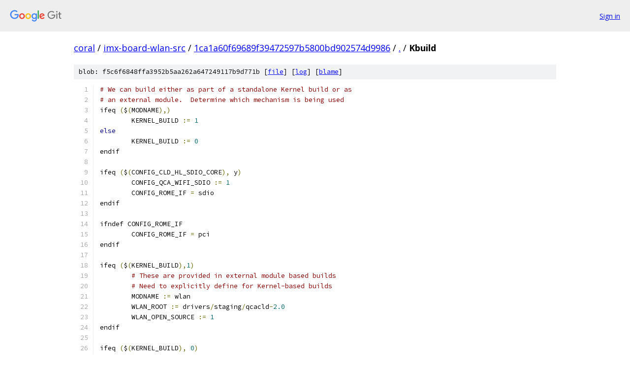

--- FILE ---
content_type: text/html; charset=utf-8
request_url: https://coral.googlesource.com/imx-board-wlan-src/+/1ca1a60f69689f39472597b5800bd902574d9986/Kbuild
body_size: 29194
content:
<!DOCTYPE html><html lang="en"><head><meta charset="utf-8"><meta name="viewport" content="width=device-width, initial-scale=1"><title>Kbuild - imx-board-wlan-src - Git at Google</title><link rel="stylesheet" type="text/css" href="/+static/base.css"><link rel="stylesheet" type="text/css" href="/+static/prettify/prettify.css"><!-- default customHeadTagPart --></head><body class="Site"><header class="Site-header"><div class="Header"><a class="Header-image" href="/"><img src="//www.gstatic.com/images/branding/lockups/2x/lockup_git_color_108x24dp.png" width="108" height="24" alt="Google Git"></a><div class="Header-menu"> <a class="Header-menuItem" href="https://accounts.google.com/AccountChooser?faa=1&amp;continue=https://coral.googlesource.com/login/imx-board-wlan-src/%2B/1ca1a60f69689f39472597b5800bd902574d9986/Kbuild">Sign in</a> </div></div></header><div class="Site-content"><div class="Container "><div class="Breadcrumbs"><a class="Breadcrumbs-crumb" href="/?format=HTML">coral</a> / <a class="Breadcrumbs-crumb" href="/imx-board-wlan-src/">imx-board-wlan-src</a> / <a class="Breadcrumbs-crumb" href="/imx-board-wlan-src/+/1ca1a60f69689f39472597b5800bd902574d9986">1ca1a60f69689f39472597b5800bd902574d9986</a> / <a class="Breadcrumbs-crumb" href="/imx-board-wlan-src/+/1ca1a60f69689f39472597b5800bd902574d9986/">.</a> / <span class="Breadcrumbs-crumb">Kbuild</span></div><div class="u-sha1 u-monospace BlobSha1">blob: f5c6f6848ffa3952b5aa262a647249117b9d771b [<a href="/imx-board-wlan-src/+/1ca1a60f69689f39472597b5800bd902574d9986/Kbuild">file</a>] [<a href="/imx-board-wlan-src/+log/1ca1a60f69689f39472597b5800bd902574d9986/Kbuild">log</a>] [<a href="/imx-board-wlan-src/+blame/1ca1a60f69689f39472597b5800bd902574d9986/Kbuild">blame</a>]</div><table class="FileContents"><tr class="u-pre u-monospace FileContents-line"><td class="u-lineNum u-noSelect FileContents-lineNum" data-line-number="1"></td><td class="FileContents-lineContents" id="1"><span class="com"># We can build either as part of a standalone Kernel build or as</span></td></tr><tr class="u-pre u-monospace FileContents-line"><td class="u-lineNum u-noSelect FileContents-lineNum" data-line-number="2"></td><td class="FileContents-lineContents" id="2"><span class="com"># an external module.  Determine which mechanism is being used</span></td></tr><tr class="u-pre u-monospace FileContents-line"><td class="u-lineNum u-noSelect FileContents-lineNum" data-line-number="3"></td><td class="FileContents-lineContents" id="3"><span class="pln">ifeq </span><span class="pun">(</span><span class="pln">$</span><span class="pun">(</span><span class="pln">MODNAME</span><span class="pun">),)</span></td></tr><tr class="u-pre u-monospace FileContents-line"><td class="u-lineNum u-noSelect FileContents-lineNum" data-line-number="4"></td><td class="FileContents-lineContents" id="4"><span class="pln">	KERNEL_BUILD </span><span class="pun">:=</span><span class="pln"> </span><span class="lit">1</span></td></tr><tr class="u-pre u-monospace FileContents-line"><td class="u-lineNum u-noSelect FileContents-lineNum" data-line-number="5"></td><td class="FileContents-lineContents" id="5"><span class="kwd">else</span></td></tr><tr class="u-pre u-monospace FileContents-line"><td class="u-lineNum u-noSelect FileContents-lineNum" data-line-number="6"></td><td class="FileContents-lineContents" id="6"><span class="pln">	KERNEL_BUILD </span><span class="pun">:=</span><span class="pln"> </span><span class="lit">0</span></td></tr><tr class="u-pre u-monospace FileContents-line"><td class="u-lineNum u-noSelect FileContents-lineNum" data-line-number="7"></td><td class="FileContents-lineContents" id="7"><span class="pln">endif</span></td></tr><tr class="u-pre u-monospace FileContents-line"><td class="u-lineNum u-noSelect FileContents-lineNum" data-line-number="8"></td><td class="FileContents-lineContents" id="8"></td></tr><tr class="u-pre u-monospace FileContents-line"><td class="u-lineNum u-noSelect FileContents-lineNum" data-line-number="9"></td><td class="FileContents-lineContents" id="9"><span class="pln">ifeq </span><span class="pun">(</span><span class="pln">$</span><span class="pun">(</span><span class="pln">CONFIG_CLD_HL_SDIO_CORE</span><span class="pun">),</span><span class="pln"> y</span><span class="pun">)</span></td></tr><tr class="u-pre u-monospace FileContents-line"><td class="u-lineNum u-noSelect FileContents-lineNum" data-line-number="10"></td><td class="FileContents-lineContents" id="10"><span class="pln">	CONFIG_QCA_WIFI_SDIO </span><span class="pun">:=</span><span class="pln"> </span><span class="lit">1</span></td></tr><tr class="u-pre u-monospace FileContents-line"><td class="u-lineNum u-noSelect FileContents-lineNum" data-line-number="11"></td><td class="FileContents-lineContents" id="11"><span class="pln">	CONFIG_ROME_IF </span><span class="pun">=</span><span class="pln"> sdio</span></td></tr><tr class="u-pre u-monospace FileContents-line"><td class="u-lineNum u-noSelect FileContents-lineNum" data-line-number="12"></td><td class="FileContents-lineContents" id="12"><span class="pln">endif</span></td></tr><tr class="u-pre u-monospace FileContents-line"><td class="u-lineNum u-noSelect FileContents-lineNum" data-line-number="13"></td><td class="FileContents-lineContents" id="13"></td></tr><tr class="u-pre u-monospace FileContents-line"><td class="u-lineNum u-noSelect FileContents-lineNum" data-line-number="14"></td><td class="FileContents-lineContents" id="14"><span class="pln">ifndef CONFIG_ROME_IF</span></td></tr><tr class="u-pre u-monospace FileContents-line"><td class="u-lineNum u-noSelect FileContents-lineNum" data-line-number="15"></td><td class="FileContents-lineContents" id="15"><span class="pln">	CONFIG_ROME_IF </span><span class="pun">=</span><span class="pln"> pci</span></td></tr><tr class="u-pre u-monospace FileContents-line"><td class="u-lineNum u-noSelect FileContents-lineNum" data-line-number="16"></td><td class="FileContents-lineContents" id="16"><span class="pln">endif</span></td></tr><tr class="u-pre u-monospace FileContents-line"><td class="u-lineNum u-noSelect FileContents-lineNum" data-line-number="17"></td><td class="FileContents-lineContents" id="17"></td></tr><tr class="u-pre u-monospace FileContents-line"><td class="u-lineNum u-noSelect FileContents-lineNum" data-line-number="18"></td><td class="FileContents-lineContents" id="18"><span class="pln">ifeq </span><span class="pun">(</span><span class="pln">$</span><span class="pun">(</span><span class="pln">KERNEL_BUILD</span><span class="pun">),</span><span class="lit">1</span><span class="pun">)</span></td></tr><tr class="u-pre u-monospace FileContents-line"><td class="u-lineNum u-noSelect FileContents-lineNum" data-line-number="19"></td><td class="FileContents-lineContents" id="19"><span class="pln">	</span><span class="com"># These are provided in external module based builds</span></td></tr><tr class="u-pre u-monospace FileContents-line"><td class="u-lineNum u-noSelect FileContents-lineNum" data-line-number="20"></td><td class="FileContents-lineContents" id="20"><span class="pln">	</span><span class="com"># Need to explicitly define for Kernel-based builds</span></td></tr><tr class="u-pre u-monospace FileContents-line"><td class="u-lineNum u-noSelect FileContents-lineNum" data-line-number="21"></td><td class="FileContents-lineContents" id="21"><span class="pln">	MODNAME </span><span class="pun">:=</span><span class="pln"> wlan</span></td></tr><tr class="u-pre u-monospace FileContents-line"><td class="u-lineNum u-noSelect FileContents-lineNum" data-line-number="22"></td><td class="FileContents-lineContents" id="22"><span class="pln">	WLAN_ROOT </span><span class="pun">:=</span><span class="pln"> drivers</span><span class="pun">/</span><span class="pln">staging</span><span class="pun">/</span><span class="pln">qcacld</span><span class="pun">-</span><span class="lit">2.0</span></td></tr><tr class="u-pre u-monospace FileContents-line"><td class="u-lineNum u-noSelect FileContents-lineNum" data-line-number="23"></td><td class="FileContents-lineContents" id="23"><span class="pln">	WLAN_OPEN_SOURCE </span><span class="pun">:=</span><span class="pln"> </span><span class="lit">1</span></td></tr><tr class="u-pre u-monospace FileContents-line"><td class="u-lineNum u-noSelect FileContents-lineNum" data-line-number="24"></td><td class="FileContents-lineContents" id="24"><span class="pln">endif</span></td></tr><tr class="u-pre u-monospace FileContents-line"><td class="u-lineNum u-noSelect FileContents-lineNum" data-line-number="25"></td><td class="FileContents-lineContents" id="25"></td></tr><tr class="u-pre u-monospace FileContents-line"><td class="u-lineNum u-noSelect FileContents-lineNum" data-line-number="26"></td><td class="FileContents-lineContents" id="26"><span class="pln">ifeq </span><span class="pun">(</span><span class="pln">$</span><span class="pun">(</span><span class="pln">KERNEL_BUILD</span><span class="pun">),</span><span class="pln"> </span><span class="lit">0</span><span class="pun">)</span></td></tr><tr class="u-pre u-monospace FileContents-line"><td class="u-lineNum u-noSelect FileContents-lineNum" data-line-number="27"></td><td class="FileContents-lineContents" id="27"><span class="pln">	</span><span class="com"># These are configurable via Kconfig for kernel-based builds</span></td></tr><tr class="u-pre u-monospace FileContents-line"><td class="u-lineNum u-noSelect FileContents-lineNum" data-line-number="28"></td><td class="FileContents-lineContents" id="28"><span class="pln">	</span><span class="com"># Need to explicitly configure for Android-based builds</span></td></tr><tr class="u-pre u-monospace FileContents-line"><td class="u-lineNum u-noSelect FileContents-lineNum" data-line-number="29"></td><td class="FileContents-lineContents" id="29"></td></tr><tr class="u-pre u-monospace FileContents-line"><td class="u-lineNum u-noSelect FileContents-lineNum" data-line-number="30"></td><td class="FileContents-lineContents" id="30"><span class="pln">	ifeq </span><span class="pun">(</span><span class="pln">$</span><span class="pun">(</span><span class="pln">CONFIG_ARCH_MDM9630</span><span class="pun">),</span><span class="pln"> y</span><span class="pun">)</span></td></tr><tr class="u-pre u-monospace FileContents-line"><td class="u-lineNum u-noSelect FileContents-lineNum" data-line-number="31"></td><td class="FileContents-lineContents" id="31"><span class="pln">	CONFIG_MOBILE_ROUTER </span><span class="pun">:=</span><span class="pln"> y</span></td></tr><tr class="u-pre u-monospace FileContents-line"><td class="u-lineNum u-noSelect FileContents-lineNum" data-line-number="32"></td><td class="FileContents-lineContents" id="32"><span class="pln">	endif</span></td></tr><tr class="u-pre u-monospace FileContents-line"><td class="u-lineNum u-noSelect FileContents-lineNum" data-line-number="33"></td><td class="FileContents-lineContents" id="33"></td></tr><tr class="u-pre u-monospace FileContents-line"><td class="u-lineNum u-noSelect FileContents-lineNum" data-line-number="34"></td><td class="FileContents-lineContents" id="34"><span class="pln">	ifeq </span><span class="pun">(</span><span class="pln">$</span><span class="pun">(</span><span class="pln">CONFIG_ARCH_MDM9640</span><span class="pun">),</span><span class="pln"> y</span><span class="pun">)</span></td></tr><tr class="u-pre u-monospace FileContents-line"><td class="u-lineNum u-noSelect FileContents-lineNum" data-line-number="35"></td><td class="FileContents-lineContents" id="35"><span class="pln">	CONFIG_MOBILE_ROUTER </span><span class="pun">:=</span><span class="pln"> y</span></td></tr><tr class="u-pre u-monospace FileContents-line"><td class="u-lineNum u-noSelect FileContents-lineNum" data-line-number="36"></td><td class="FileContents-lineContents" id="36"><span class="pln">	endif</span></td></tr><tr class="u-pre u-monospace FileContents-line"><td class="u-lineNum u-noSelect FileContents-lineNum" data-line-number="37"></td><td class="FileContents-lineContents" id="37"></td></tr><tr class="u-pre u-monospace FileContents-line"><td class="u-lineNum u-noSelect FileContents-lineNum" data-line-number="38"></td><td class="FileContents-lineContents" id="38"><span class="pln">	ifeq </span><span class="pun">(</span><span class="pln">$</span><span class="pun">(</span><span class="pln">CONFIG_ARCH_MDM9650</span><span class="pun">),</span><span class="pln"> y</span><span class="pun">)</span></td></tr><tr class="u-pre u-monospace FileContents-line"><td class="u-lineNum u-noSelect FileContents-lineNum" data-line-number="39"></td><td class="FileContents-lineContents" id="39"><span class="pln">	CONFIG_MOBILE_ROUTER </span><span class="pun">:=</span><span class="pln"> y</span></td></tr><tr class="u-pre u-monospace FileContents-line"><td class="u-lineNum u-noSelect FileContents-lineNum" data-line-number="40"></td><td class="FileContents-lineContents" id="40"><span class="pln">	endif</span></td></tr><tr class="u-pre u-monospace FileContents-line"><td class="u-lineNum u-noSelect FileContents-lineNum" data-line-number="41"></td><td class="FileContents-lineContents" id="41"></td></tr><tr class="u-pre u-monospace FileContents-line"><td class="u-lineNum u-noSelect FileContents-lineNum" data-line-number="42"></td><td class="FileContents-lineContents" id="42"><span class="pln">	ifeq </span><span class="pun">(</span><span class="pln">$</span><span class="pun">(</span><span class="pln">CONFIG_ARCH_MDM9607</span><span class="pun">),</span><span class="pln"> y</span><span class="pun">)</span></td></tr><tr class="u-pre u-monospace FileContents-line"><td class="u-lineNum u-noSelect FileContents-lineNum" data-line-number="43"></td><td class="FileContents-lineContents" id="43"><span class="pln">	CONFIG_MOBILE_ROUTER </span><span class="pun">:=</span><span class="pln"> y</span></td></tr><tr class="u-pre u-monospace FileContents-line"><td class="u-lineNum u-noSelect FileContents-lineNum" data-line-number="44"></td><td class="FileContents-lineContents" id="44"><span class="pln">	CONFIG_QCOM_LTE_COEX </span><span class="pun">:=</span><span class="pln"> y</span></td></tr><tr class="u-pre u-monospace FileContents-line"><td class="u-lineNum u-noSelect FileContents-lineNum" data-line-number="45"></td><td class="FileContents-lineContents" id="45"><span class="pln">	endif</span></td></tr><tr class="u-pre u-monospace FileContents-line"><td class="u-lineNum u-noSelect FileContents-lineNum" data-line-number="46"></td><td class="FileContents-lineContents" id="46"></td></tr><tr class="u-pre u-monospace FileContents-line"><td class="u-lineNum u-noSelect FileContents-lineNum" data-line-number="47"></td><td class="FileContents-lineContents" id="47"><span class="pln">	ifeq </span><span class="pun">(</span><span class="pln">$</span><span class="pun">(</span><span class="pln">CONFIG_ARCH_SDX20</span><span class="pun">),</span><span class="pln"> y</span><span class="pun">)</span></td></tr><tr class="u-pre u-monospace FileContents-line"><td class="u-lineNum u-noSelect FileContents-lineNum" data-line-number="48"></td><td class="FileContents-lineContents" id="48"><span class="pln">	CONFIG_MOBILE_ROUTER </span><span class="pun">:=</span><span class="pln"> y</span></td></tr><tr class="u-pre u-monospace FileContents-line"><td class="u-lineNum u-noSelect FileContents-lineNum" data-line-number="49"></td><td class="FileContents-lineContents" id="49"><span class="pln">	endif</span></td></tr><tr class="u-pre u-monospace FileContents-line"><td class="u-lineNum u-noSelect FileContents-lineNum" data-line-number="50"></td><td class="FileContents-lineContents" id="50"></td></tr><tr class="u-pre u-monospace FileContents-line"><td class="u-lineNum u-noSelect FileContents-lineNum" data-line-number="51"></td><td class="FileContents-lineContents" id="51"><span class="pln">	ifeq </span><span class="pun">(</span><span class="pln">$</span><span class="pun">(</span><span class="pln">CONFIG_ARCH_MSM8917</span><span class="pun">),</span><span class="pln"> y</span><span class="pun">)</span></td></tr><tr class="u-pre u-monospace FileContents-line"><td class="u-lineNum u-noSelect FileContents-lineNum" data-line-number="52"></td><td class="FileContents-lineContents" id="52"><span class="pln">		ifeq </span><span class="pun">(</span><span class="pln">$</span><span class="pun">(</span><span class="pln">CONFIG_ROME_IF</span><span class="pun">),</span><span class="pln"> sdio</span><span class="pun">)</span></td></tr><tr class="u-pre u-monospace FileContents-line"><td class="u-lineNum u-noSelect FileContents-lineNum" data-line-number="53"></td><td class="FileContents-lineContents" id="53"><span class="pln">			CONFIG_WLAN_SYNC_TSF_PLUS </span><span class="pun">:=</span><span class="pln"> y</span></td></tr><tr class="u-pre u-monospace FileContents-line"><td class="u-lineNum u-noSelect FileContents-lineNum" data-line-number="54"></td><td class="FileContents-lineContents" id="54"><span class="pln">		endif</span></td></tr><tr class="u-pre u-monospace FileContents-line"><td class="u-lineNum u-noSelect FileContents-lineNum" data-line-number="55"></td><td class="FileContents-lineContents" id="55"><span class="pln">	endif</span></td></tr><tr class="u-pre u-monospace FileContents-line"><td class="u-lineNum u-noSelect FileContents-lineNum" data-line-number="56"></td><td class="FileContents-lineContents" id="56"></td></tr><tr class="u-pre u-monospace FileContents-line"><td class="u-lineNum u-noSelect FileContents-lineNum" data-line-number="57"></td><td class="FileContents-lineContents" id="57"><span class="pln">	ifeq </span><span class="pun">(</span><span class="pln">$</span><span class="pun">(</span><span class="pln">CONFIG_ARCH_MSM8909</span><span class="pun">),</span><span class="pln"> y</span><span class="pun">)</span></td></tr><tr class="u-pre u-monospace FileContents-line"><td class="u-lineNum u-noSelect FileContents-lineNum" data-line-number="58"></td><td class="FileContents-lineContents" id="58"><span class="pln">		ifeq </span><span class="pun">(</span><span class="pln">$</span><span class="pun">(</span><span class="pln">CONFIG_ROME_IF</span><span class="pun">),</span><span class="pln"> sdio</span><span class="pun">)</span></td></tr><tr class="u-pre u-monospace FileContents-line"><td class="u-lineNum u-noSelect FileContents-lineNum" data-line-number="59"></td><td class="FileContents-lineContents" id="59"><span class="pln">			CONFIG_WLAN_SYNC_TSF_PLUS </span><span class="pun">:=</span><span class="pln"> y</span></td></tr><tr class="u-pre u-monospace FileContents-line"><td class="u-lineNum u-noSelect FileContents-lineNum" data-line-number="60"></td><td class="FileContents-lineContents" id="60"><span class="pln">		endif</span></td></tr><tr class="u-pre u-monospace FileContents-line"><td class="u-lineNum u-noSelect FileContents-lineNum" data-line-number="61"></td><td class="FileContents-lineContents" id="61"><span class="pln">	endif</span></td></tr><tr class="u-pre u-monospace FileContents-line"><td class="u-lineNum u-noSelect FileContents-lineNum" data-line-number="62"></td><td class="FileContents-lineContents" id="62"></td></tr><tr class="u-pre u-monospace FileContents-line"><td class="u-lineNum u-noSelect FileContents-lineNum" data-line-number="63"></td><td class="FileContents-lineContents" id="63"><span class="pln">	</span><span class="com"># As per target team, build is done as follows:</span></td></tr><tr class="u-pre u-monospace FileContents-line"><td class="u-lineNum u-noSelect FileContents-lineNum" data-line-number="64"></td><td class="FileContents-lineContents" id="64"><span class="pln">	</span><span class="com"># Defconfig : build with default flags</span></td></tr><tr class="u-pre u-monospace FileContents-line"><td class="u-lineNum u-noSelect FileContents-lineNum" data-line-number="65"></td><td class="FileContents-lineContents" id="65"><span class="pln">	</span><span class="com"># Slub      : defconfig  + CONFIG_SLUB_DEBUG=y +</span></td></tr><tr class="u-pre u-monospace FileContents-line"><td class="u-lineNum u-noSelect FileContents-lineNum" data-line-number="66"></td><td class="FileContents-lineContents" id="66"><span class="pln">	</span><span class="com">#             CONFIG_SLUB_DEBUG_ON=y + CONFIG_PAGE_POISONING=y</span></td></tr><tr class="u-pre u-monospace FileContents-line"><td class="u-lineNum u-noSelect FileContents-lineNum" data-line-number="67"></td><td class="FileContents-lineContents" id="67"><span class="pln">	</span><span class="com"># Perf      : Using appropriate perf defconfig</span></td></tr><tr class="u-pre u-monospace FileContents-line"><td class="u-lineNum u-noSelect FileContents-lineNum" data-line-number="68"></td><td class="FileContents-lineContents" id="68"><span class="pln">	</span><span class="com">#</span></td></tr><tr class="u-pre u-monospace FileContents-line"><td class="u-lineNum u-noSelect FileContents-lineNum" data-line-number="69"></td><td class="FileContents-lineContents" id="69"><span class="pln">	</span><span class="com"># Shipment builds (user variants) should not have any debug feature</span></td></tr><tr class="u-pre u-monospace FileContents-line"><td class="u-lineNum u-noSelect FileContents-lineNum" data-line-number="70"></td><td class="FileContents-lineContents" id="70"><span class="pln">	</span><span class="com"># enabled. This is identified using &#39;TARGET_BUILD_VARIANT&#39;. Slub builds</span></td></tr><tr class="u-pre u-monospace FileContents-line"><td class="u-lineNum u-noSelect FileContents-lineNum" data-line-number="71"></td><td class="FileContents-lineContents" id="71"><span class="pln">	</span><span class="com"># are identified using the CONFIG_SLUB_DEBUG_ON configuration. Since</span></td></tr><tr class="u-pre u-monospace FileContents-line"><td class="u-lineNum u-noSelect FileContents-lineNum" data-line-number="72"></td><td class="FileContents-lineContents" id="72"><span class="pln">	</span><span class="com"># there is no other way to identify defconfig builds, QCOMs internal</span></td></tr><tr class="u-pre u-monospace FileContents-line"><td class="u-lineNum u-noSelect FileContents-lineNum" data-line-number="73"></td><td class="FileContents-lineContents" id="73"><span class="pln">	</span><span class="com"># representation of perf builds (identified using the string &#39;perf&#39;),</span></td></tr><tr class="u-pre u-monospace FileContents-line"><td class="u-lineNum u-noSelect FileContents-lineNum" data-line-number="74"></td><td class="FileContents-lineContents" id="74"><span class="pln">	</span><span class="com"># is used to identify if the build is a slub or defconfig one. This</span></td></tr><tr class="u-pre u-monospace FileContents-line"><td class="u-lineNum u-noSelect FileContents-lineNum" data-line-number="75"></td><td class="FileContents-lineContents" id="75"><span class="pln">	</span><span class="com"># way no critical debug feature will be enabled for perf and shipment</span></td></tr><tr class="u-pre u-monospace FileContents-line"><td class="u-lineNum u-noSelect FileContents-lineNum" data-line-number="76"></td><td class="FileContents-lineContents" id="76"><span class="pln">	</span><span class="com"># builds. Other OEMs are also protected using the TARGET_BUILD_VARIANT</span></td></tr><tr class="u-pre u-monospace FileContents-line"><td class="u-lineNum u-noSelect FileContents-lineNum" data-line-number="77"></td><td class="FileContents-lineContents" id="77"><span class="pln">	</span><span class="com"># config.</span></td></tr><tr class="u-pre u-monospace FileContents-line"><td class="u-lineNum u-noSelect FileContents-lineNum" data-line-number="78"></td><td class="FileContents-lineContents" id="78"><span class="pln">	ifneq </span><span class="pun">(</span><span class="pln">$</span><span class="pun">(</span><span class="pln">TARGET_BUILD_VARIANT</span><span class="pun">),</span><span class="pln"> user</span><span class="pun">)</span></td></tr><tr class="u-pre u-monospace FileContents-line"><td class="u-lineNum u-noSelect FileContents-lineNum" data-line-number="79"></td><td class="FileContents-lineContents" id="79"><span class="pln">		ifeq </span><span class="pun">(</span><span class="pln">$</span><span class="pun">(</span><span class="pln">CONFIG_SLUB_DEBUG_ON</span><span class="pun">),</span><span class="pln"> y</span><span class="pun">)</span></td></tr><tr class="u-pre u-monospace FileContents-line"><td class="u-lineNum u-noSelect FileContents-lineNum" data-line-number="80"></td><td class="FileContents-lineContents" id="80"><span class="pln">			CONFIG_DPTRACE_ENABLE </span><span class="pun">:=</span><span class="pln"> y</span></td></tr><tr class="u-pre u-monospace FileContents-line"><td class="u-lineNum u-noSelect FileContents-lineNum" data-line-number="81"></td><td class="FileContents-lineContents" id="81"><span class="pln">		</span><span class="kwd">else</span></td></tr><tr class="u-pre u-monospace FileContents-line"><td class="u-lineNum u-noSelect FileContents-lineNum" data-line-number="82"></td><td class="FileContents-lineContents" id="82"><span class="pln">			ifeq </span><span class="pun">(</span><span class="pln">$</span><span class="pun">(</span><span class="pln">findstring perf</span><span class="pun">,</span><span class="pln">$</span><span class="pun">(</span><span class="pln">KERNEL_DEFCONFIG</span><span class="pun">)),)</span></td></tr><tr class="u-pre u-monospace FileContents-line"><td class="u-lineNum u-noSelect FileContents-lineNum" data-line-number="83"></td><td class="FileContents-lineContents" id="83"><span class="pln">				CONFIG_DPTRACE_ENABLE </span><span class="pun">:=</span><span class="pln"> y</span></td></tr><tr class="u-pre u-monospace FileContents-line"><td class="u-lineNum u-noSelect FileContents-lineNum" data-line-number="84"></td><td class="FileContents-lineContents" id="84"><span class="pln">			endif</span></td></tr><tr class="u-pre u-monospace FileContents-line"><td class="u-lineNum u-noSelect FileContents-lineNum" data-line-number="85"></td><td class="FileContents-lineContents" id="85"><span class="pln">		endif</span></td></tr><tr class="u-pre u-monospace FileContents-line"><td class="u-lineNum u-noSelect FileContents-lineNum" data-line-number="86"></td><td class="FileContents-lineContents" id="86"><span class="pln">	endif</span></td></tr><tr class="u-pre u-monospace FileContents-line"><td class="u-lineNum u-noSelect FileContents-lineNum" data-line-number="87"></td><td class="FileContents-lineContents" id="87"></td></tr><tr class="u-pre u-monospace FileContents-line"><td class="u-lineNum u-noSelect FileContents-lineNum" data-line-number="88"></td><td class="FileContents-lineContents" id="88"><span class="pln">	</span><span class="com">#Flag to enable Legacy Fast Roaming3(LFR3)</span></td></tr><tr class="u-pre u-monospace FileContents-line"><td class="u-lineNum u-noSelect FileContents-lineNum" data-line-number="89"></td><td class="FileContents-lineContents" id="89"><span class="pln">	CONFIG_QCACLD_WLAN_LFR3 </span><span class="pun">:=</span><span class="pln"> y</span></td></tr><tr class="u-pre u-monospace FileContents-line"><td class="u-lineNum u-noSelect FileContents-lineNum" data-line-number="90"></td><td class="FileContents-lineContents" id="90"></td></tr><tr class="u-pre u-monospace FileContents-line"><td class="u-lineNum u-noSelect FileContents-lineNum" data-line-number="91"></td><td class="FileContents-lineContents" id="91"><span class="pln">	</span><span class="com">#JB kernel has PMKSA patches, hence enabling this flag</span></td></tr><tr class="u-pre u-monospace FileContents-line"><td class="u-lineNum u-noSelect FileContents-lineNum" data-line-number="92"></td><td class="FileContents-lineContents" id="92"><span class="pln">	CONFIG_PRIMA_WLAN_OKC </span><span class="pun">:=</span><span class="pln"> y</span></td></tr><tr class="u-pre u-monospace FileContents-line"><td class="u-lineNum u-noSelect FileContents-lineNum" data-line-number="93"></td><td class="FileContents-lineContents" id="93"></td></tr><tr class="u-pre u-monospace FileContents-line"><td class="u-lineNum u-noSelect FileContents-lineNum" data-line-number="94"></td><td class="FileContents-lineContents" id="94"><span class="pln">	</span><span class="com"># JB kernel has CPU enablement patches, so enable</span></td></tr><tr class="u-pre u-monospace FileContents-line"><td class="u-lineNum u-noSelect FileContents-lineNum" data-line-number="95"></td><td class="FileContents-lineContents" id="95"><span class="pln">	ifeq </span><span class="pun">(</span><span class="pln">$</span><span class="pun">(</span><span class="pln">CONFIG_ROME_IF</span><span class="pun">),</span><span class="pln">pci</span><span class="pun">)</span></td></tr><tr class="u-pre u-monospace FileContents-line"><td class="u-lineNum u-noSelect FileContents-lineNum" data-line-number="96"></td><td class="FileContents-lineContents" id="96"><span class="pln">		CONFIG_PRIMA_WLAN_11AC_HIGH_TP </span><span class="pun">:=</span><span class="pln"> y</span></td></tr><tr class="u-pre u-monospace FileContents-line"><td class="u-lineNum u-noSelect FileContents-lineNum" data-line-number="97"></td><td class="FileContents-lineContents" id="97"><span class="pln">	endif</span></td></tr><tr class="u-pre u-monospace FileContents-line"><td class="u-lineNum u-noSelect FileContents-lineNum" data-line-number="98"></td><td class="FileContents-lineContents" id="98"><span class="pln">	ifeq </span><span class="pun">(</span><span class="pln">$</span><span class="pun">(</span><span class="pln">CONFIG_ROME_IF</span><span class="pun">),</span><span class="pln">usb</span><span class="pun">)</span></td></tr><tr class="u-pre u-monospace FileContents-line"><td class="u-lineNum u-noSelect FileContents-lineNum" data-line-number="99"></td><td class="FileContents-lineContents" id="99"><span class="pln">		CONFIG_PRIMA_WLAN_11AC_HIGH_TP </span><span class="pun">:=</span><span class="pln"> n</span></td></tr><tr class="u-pre u-monospace FileContents-line"><td class="u-lineNum u-noSelect FileContents-lineNum" data-line-number="100"></td><td class="FileContents-lineContents" id="100"><span class="pln">	endif</span></td></tr><tr class="u-pre u-monospace FileContents-line"><td class="u-lineNum u-noSelect FileContents-lineNum" data-line-number="101"></td><td class="FileContents-lineContents" id="101"><span class="pln">	ifeq </span><span class="pun">(</span><span class="pln">$</span><span class="pun">(</span><span class="pln">CONFIG_ROME_IF</span><span class="pun">),</span><span class="pln">sdio</span><span class="pun">)</span></td></tr><tr class="u-pre u-monospace FileContents-line"><td class="u-lineNum u-noSelect FileContents-lineNum" data-line-number="102"></td><td class="FileContents-lineContents" id="102"><span class="pln">		CONFIG_PRIMA_WLAN_11AC_HIGH_TP </span><span class="pun">:=</span><span class="pln"> n</span></td></tr><tr class="u-pre u-monospace FileContents-line"><td class="u-lineNum u-noSelect FileContents-lineNum" data-line-number="103"></td><td class="FileContents-lineContents" id="103"><span class="pln">	endif</span></td></tr><tr class="u-pre u-monospace FileContents-line"><td class="u-lineNum u-noSelect FileContents-lineNum" data-line-number="104"></td><td class="FileContents-lineContents" id="104"></td></tr><tr class="u-pre u-monospace FileContents-line"><td class="u-lineNum u-noSelect FileContents-lineNum" data-line-number="105"></td><td class="FileContents-lineContents" id="105"><span class="pln">	ifneq </span><span class="pun">(</span><span class="pln">$</span><span class="pun">(</span><span class="pln">CONFIG_MOBILE_ROUTER</span><span class="pun">),</span><span class="pln"> y</span><span class="pun">)</span></td></tr><tr class="u-pre u-monospace FileContents-line"><td class="u-lineNum u-noSelect FileContents-lineNum" data-line-number="106"></td><td class="FileContents-lineContents" id="106"><span class="pln">	</span><span class="com">#Flag to enable TDLS feature</span></td></tr><tr class="u-pre u-monospace FileContents-line"><td class="u-lineNum u-noSelect FileContents-lineNum" data-line-number="107"></td><td class="FileContents-lineContents" id="107"><span class="pln">	CONFIG_QCOM_TDLS </span><span class="pun">:=</span><span class="pln"> y</span></td></tr><tr class="u-pre u-monospace FileContents-line"><td class="u-lineNum u-noSelect FileContents-lineNum" data-line-number="108"></td><td class="FileContents-lineContents" id="108"><span class="pln">	endif</span></td></tr><tr class="u-pre u-monospace FileContents-line"><td class="u-lineNum u-noSelect FileContents-lineNum" data-line-number="109"></td><td class="FileContents-lineContents" id="109"></td></tr><tr class="u-pre u-monospace FileContents-line"><td class="u-lineNum u-noSelect FileContents-lineNum" data-line-number="110"></td><td class="FileContents-lineContents" id="110"><span class="pln">	</span><span class="com">#Flag to enable Fast Transition (11r) feature</span></td></tr><tr class="u-pre u-monospace FileContents-line"><td class="u-lineNum u-noSelect FileContents-lineNum" data-line-number="111"></td><td class="FileContents-lineContents" id="111"><span class="pln">	CONFIG_QCOM_VOWIFI_11R </span><span class="pun">:=</span><span class="pln"> y</span></td></tr><tr class="u-pre u-monospace FileContents-line"><td class="u-lineNum u-noSelect FileContents-lineNum" data-line-number="112"></td><td class="FileContents-lineContents" id="112"></td></tr><tr class="u-pre u-monospace FileContents-line"><td class="u-lineNum u-noSelect FileContents-lineNum" data-line-number="113"></td><td class="FileContents-lineContents" id="113"><span class="pln">        ifneq </span><span class="pun">(</span><span class="pln">$</span><span class="pun">(</span><span class="pln">KERNELRELEASE</span><span class="pun">),</span><span class="pln"> </span><span class="lit">4.9</span><span class="pun">.</span><span class="lit">11</span><span class="pun">+)</span></td></tr><tr class="u-pre u-monospace FileContents-line"><td class="u-lineNum u-noSelect FileContents-lineNum" data-line-number="114"></td><td class="FileContents-lineContents" id="114"><span class="pln">        </span><span class="com">#Flag to enable FILS Feature (11ai)</span></td></tr><tr class="u-pre u-monospace FileContents-line"><td class="u-lineNum u-noSelect FileContents-lineNum" data-line-number="115"></td><td class="FileContents-lineContents" id="115"><span class="pln">        CONFIG_WLAN_FEATURE_FILS </span><span class="pun">:=</span><span class="pln"> n</span></td></tr><tr class="u-pre u-monospace FileContents-line"><td class="u-lineNum u-noSelect FileContents-lineNum" data-line-number="116"></td><td class="FileContents-lineContents" id="116"><span class="pln">        endif</span></td></tr><tr class="u-pre u-monospace FileContents-line"><td class="u-lineNum u-noSelect FileContents-lineNum" data-line-number="117"></td><td class="FileContents-lineContents" id="117"></td></tr><tr class="u-pre u-monospace FileContents-line"><td class="u-lineNum u-noSelect FileContents-lineNum" data-line-number="118"></td><td class="FileContents-lineContents" id="118"><span class="pln">	ifneq </span><span class="pun">(</span><span class="pln">$</span><span class="pun">(</span><span class="pln">CONFIG_QCA_CLD_WLAN</span><span class="pun">),)</span></td></tr><tr class="u-pre u-monospace FileContents-line"><td class="u-lineNum u-noSelect FileContents-lineNum" data-line-number="119"></td><td class="FileContents-lineContents" id="119"><span class="pln">        ifeq </span><span class="pun">(</span><span class="pln">$</span><span class="pun">(</span><span class="pln">CONFIG_CNSS</span><span class="pun">),</span><span class="pln">y</span><span class="pun">)</span></td></tr><tr class="u-pre u-monospace FileContents-line"><td class="u-lineNum u-noSelect FileContents-lineNum" data-line-number="120"></td><td class="FileContents-lineContents" id="120"><span class="pln">		</span><span class="com">#Flag to enable Protected Managment Frames (11w) feature</span></td></tr><tr class="u-pre u-monospace FileContents-line"><td class="u-lineNum u-noSelect FileContents-lineNum" data-line-number="121"></td><td class="FileContents-lineContents" id="121"><span class="pln">		CONFIG_WLAN_FEATURE_11W </span><span class="pun">:=</span><span class="pln"> y</span></td></tr><tr class="u-pre u-monospace FileContents-line"><td class="u-lineNum u-noSelect FileContents-lineNum" data-line-number="122"></td><td class="FileContents-lineContents" id="122"><span class="pln">		</span><span class="com">#Flag to enable LTE CoEx feature</span></td></tr><tr class="u-pre u-monospace FileContents-line"><td class="u-lineNum u-noSelect FileContents-lineNum" data-line-number="123"></td><td class="FileContents-lineContents" id="123"><span class="pln">		CONFIG_QCOM_LTE_COEX </span><span class="pun">:=</span><span class="pln"> y</span></td></tr><tr class="u-pre u-monospace FileContents-line"><td class="u-lineNum u-noSelect FileContents-lineNum" data-line-number="124"></td><td class="FileContents-lineContents" id="124"><span class="pln">		ifneq </span><span class="pun">(</span><span class="pln">$</span><span class="pun">(</span><span class="pln">CONFIG_MOBILE_ROUTER</span><span class="pun">),</span><span class="pln"> y</span><span class="pun">)</span></td></tr><tr class="u-pre u-monospace FileContents-line"><td class="u-lineNum u-noSelect FileContents-lineNum" data-line-number="125"></td><td class="FileContents-lineContents" id="125"><span class="pln">                </span><span class="com">#Flag to enable LPSS feature</span></td></tr><tr class="u-pre u-monospace FileContents-line"><td class="u-lineNum u-noSelect FileContents-lineNum" data-line-number="126"></td><td class="FileContents-lineContents" id="126"><span class="pln">                CONFIG_WLAN_FEATURE_LPSS </span><span class="pun">:=</span><span class="pln"> y</span></td></tr><tr class="u-pre u-monospace FileContents-line"><td class="u-lineNum u-noSelect FileContents-lineNum" data-line-number="127"></td><td class="FileContents-lineContents" id="127"><span class="pln">		endif</span></td></tr><tr class="u-pre u-monospace FileContents-line"><td class="u-lineNum u-noSelect FileContents-lineNum" data-line-number="128"></td><td class="FileContents-lineContents" id="128"><span class="pln">	endif</span></td></tr><tr class="u-pre u-monospace FileContents-line"><td class="u-lineNum u-noSelect FileContents-lineNum" data-line-number="129"></td><td class="FileContents-lineContents" id="129"><span class="pln">	endif</span></td></tr><tr class="u-pre u-monospace FileContents-line"><td class="u-lineNum u-noSelect FileContents-lineNum" data-line-number="130"></td><td class="FileContents-lineContents" id="130"></td></tr><tr class="u-pre u-monospace FileContents-line"><td class="u-lineNum u-noSelect FileContents-lineNum" data-line-number="131"></td><td class="FileContents-lineContents" id="131"></td></tr><tr class="u-pre u-monospace FileContents-line"><td class="u-lineNum u-noSelect FileContents-lineNum" data-line-number="132"></td><td class="FileContents-lineContents" id="132"><span class="pln">        </span><span class="com">#Flag to enable Protected Managment Frames (11w) feature</span></td></tr><tr class="u-pre u-monospace FileContents-line"><td class="u-lineNum u-noSelect FileContents-lineNum" data-line-number="133"></td><td class="FileContents-lineContents" id="133"><span class="pln">        ifeq </span><span class="pun">(</span><span class="pln">$</span><span class="pun">(</span><span class="pln">CONFIG_ROME_IF</span><span class="pun">),</span><span class="pln">usb</span><span class="pun">)</span></td></tr><tr class="u-pre u-monospace FileContents-line"><td class="u-lineNum u-noSelect FileContents-lineNum" data-line-number="134"></td><td class="FileContents-lineContents" id="134"><span class="pln">                CONFIG_WLAN_FEATURE_11W </span><span class="pun">:=</span><span class="pln"> y</span></td></tr><tr class="u-pre u-monospace FileContents-line"><td class="u-lineNum u-noSelect FileContents-lineNum" data-line-number="135"></td><td class="FileContents-lineContents" id="135"><span class="pln">        endif</span></td></tr><tr class="u-pre u-monospace FileContents-line"><td class="u-lineNum u-noSelect FileContents-lineNum" data-line-number="136"></td><td class="FileContents-lineContents" id="136"><span class="pln">        ifeq </span><span class="pun">(</span><span class="pln">$</span><span class="pun">(</span><span class="pln">CONFIG_ROME_IF</span><span class="pun">),</span><span class="pln">sdio</span><span class="pun">)</span></td></tr><tr class="u-pre u-monospace FileContents-line"><td class="u-lineNum u-noSelect FileContents-lineNum" data-line-number="137"></td><td class="FileContents-lineContents" id="137"><span class="pln">                CONFIG_WLAN_FEATURE_11W </span><span class="pun">:=</span><span class="pln"> y</span></td></tr><tr class="u-pre u-monospace FileContents-line"><td class="u-lineNum u-noSelect FileContents-lineNum" data-line-number="138"></td><td class="FileContents-lineContents" id="138"><span class="pln">        endif</span></td></tr><tr class="u-pre u-monospace FileContents-line"><td class="u-lineNum u-noSelect FileContents-lineNum" data-line-number="139"></td><td class="FileContents-lineContents" id="139"></td></tr><tr class="u-pre u-monospace FileContents-line"><td class="u-lineNum u-noSelect FileContents-lineNum" data-line-number="140"></td><td class="FileContents-lineContents" id="140"><span class="pln">        ifneq </span><span class="pun">(</span><span class="pln">$</span><span class="pun">(</span><span class="pln">CONFIG_MOBILE_ROUTER</span><span class="pun">),</span><span class="pln"> y</span><span class="pun">)</span></td></tr><tr class="u-pre u-monospace FileContents-line"><td class="u-lineNum u-noSelect FileContents-lineNum" data-line-number="141"></td><td class="FileContents-lineContents" id="141"><span class="pln">        </span><span class="com">#Flag to enable NAN</span></td></tr><tr class="u-pre u-monospace FileContents-line"><td class="u-lineNum u-noSelect FileContents-lineNum" data-line-number="142"></td><td class="FileContents-lineContents" id="142"><span class="pln">        CONFIG_WLAN_FEATURE_NAN </span><span class="pun">:=</span><span class="pln"> y</span></td></tr><tr class="u-pre u-monospace FileContents-line"><td class="u-lineNum u-noSelect FileContents-lineNum" data-line-number="143"></td><td class="FileContents-lineContents" id="143"><span class="pln">        endif</span></td></tr><tr class="u-pre u-monospace FileContents-line"><td class="u-lineNum u-noSelect FileContents-lineNum" data-line-number="144"></td><td class="FileContents-lineContents" id="144"></td></tr><tr class="u-pre u-monospace FileContents-line"><td class="u-lineNum u-noSelect FileContents-lineNum" data-line-number="145"></td><td class="FileContents-lineContents" id="145"><span class="pln">        ifneq </span><span class="pun">(</span><span class="pln">$</span><span class="pun">(</span><span class="pln">CONFIG_MOBILE_ROUTER</span><span class="pun">),</span><span class="pln"> y</span><span class="pun">)</span></td></tr><tr class="u-pre u-monospace FileContents-line"><td class="u-lineNum u-noSelect FileContents-lineNum" data-line-number="146"></td><td class="FileContents-lineContents" id="146"><span class="pln">                </span><span class="com">#Flag to enable NAN Data path</span></td></tr><tr class="u-pre u-monospace FileContents-line"><td class="u-lineNum u-noSelect FileContents-lineNum" data-line-number="147"></td><td class="FileContents-lineContents" id="147"><span class="pln">                CONFIG_WLAN_FEATURE_NAN_DATAPATH </span><span class="pun">:=</span><span class="pln"> y</span></td></tr><tr class="u-pre u-monospace FileContents-line"><td class="u-lineNum u-noSelect FileContents-lineNum" data-line-number="148"></td><td class="FileContents-lineContents" id="148"><span class="pln">        endif</span></td></tr><tr class="u-pre u-monospace FileContents-line"><td class="u-lineNum u-noSelect FileContents-lineNum" data-line-number="149"></td><td class="FileContents-lineContents" id="149"></td></tr><tr class="u-pre u-monospace FileContents-line"><td class="u-lineNum u-noSelect FileContents-lineNum" data-line-number="150"></td><td class="FileContents-lineContents" id="150"><span class="pln">        </span><span class="com">#Flag to enable Linux QCMBR feature as default feature</span></td></tr><tr class="u-pre u-monospace FileContents-line"><td class="u-lineNum u-noSelect FileContents-lineNum" data-line-number="151"></td><td class="FileContents-lineContents" id="151"><span class="pln">        ifeq </span><span class="pun">(</span><span class="pln">$</span><span class="pun">(</span><span class="pln">CONFIG_ROME_IF</span><span class="pun">),</span><span class="pln">usb</span><span class="pun">)</span></td></tr><tr class="u-pre u-monospace FileContents-line"><td class="u-lineNum u-noSelect FileContents-lineNum" data-line-number="152"></td><td class="FileContents-lineContents" id="152"><span class="pln">                CONFIG_LINUX_QCMBR </span><span class="pun">:=</span><span class="pln">y</span></td></tr><tr class="u-pre u-monospace FileContents-line"><td class="u-lineNum u-noSelect FileContents-lineNum" data-line-number="153"></td><td class="FileContents-lineContents" id="153"><span class="pln">        endif</span></td></tr><tr class="u-pre u-monospace FileContents-line"><td class="u-lineNum u-noSelect FileContents-lineNum" data-line-number="154"></td><td class="FileContents-lineContents" id="154"></td></tr><tr class="u-pre u-monospace FileContents-line"><td class="u-lineNum u-noSelect FileContents-lineNum" data-line-number="155"></td><td class="FileContents-lineContents" id="155"><span class="pln">	ifneq </span><span class="pun">(</span><span class="pln">$</span><span class="pun">(</span><span class="pln">CONFIG_ARCH_MDM9607</span><span class="pun">),</span><span class="pln"> y</span><span class="pun">)</span></td></tr><tr class="u-pre u-monospace FileContents-line"><td class="u-lineNum u-noSelect FileContents-lineNum" data-line-number="156"></td><td class="FileContents-lineContents" id="156"><span class="pln">		</span><span class="com">#Flag to enable offload packets feature</span></td></tr><tr class="u-pre u-monospace FileContents-line"><td class="u-lineNum u-noSelect FileContents-lineNum" data-line-number="157"></td><td class="FileContents-lineContents" id="157"><span class="pln">		CONFIG_WLAN_OFFLOAD_PACKETS </span><span class="pun">:=</span><span class="pln"> y</span></td></tr><tr class="u-pre u-monospace FileContents-line"><td class="u-lineNum u-noSelect FileContents-lineNum" data-line-number="158"></td><td class="FileContents-lineContents" id="158"><span class="pln">	endif</span></td></tr><tr class="u-pre u-monospace FileContents-line"><td class="u-lineNum u-noSelect FileContents-lineNum" data-line-number="159"></td><td class="FileContents-lineContents" id="159"></td></tr><tr class="u-pre u-monospace FileContents-line"><td class="u-lineNum u-noSelect FileContents-lineNum" data-line-number="160"></td><td class="FileContents-lineContents" id="160"><span class="pln">        </span><span class="com">#Flag to enable 3 port concurrency feature</span></td></tr><tr class="u-pre u-monospace FileContents-line"><td class="u-lineNum u-noSelect FileContents-lineNum" data-line-number="161"></td><td class="FileContents-lineContents" id="161"><span class="pln">        CONFIG_QCA_WIFI_AUTOMOTIVE_CONC </span><span class="pun">:=</span><span class="pln"> y</span></td></tr><tr class="u-pre u-monospace FileContents-line"><td class="u-lineNum u-noSelect FileContents-lineNum" data-line-number="162"></td><td class="FileContents-lineContents" id="162"></td></tr><tr class="u-pre u-monospace FileContents-line"><td class="u-lineNum u-noSelect FileContents-lineNum" data-line-number="163"></td><td class="FileContents-lineContents" id="163"><span class="pln">	</span><span class="com">#Enable DSRC feature</span></td></tr><tr class="u-pre u-monospace FileContents-line"><td class="u-lineNum u-noSelect FileContents-lineNum" data-line-number="164"></td><td class="FileContents-lineContents" id="164"><span class="pln">	ifeq </span><span class="pun">(</span><span class="pln">$</span><span class="pun">(</span><span class="pln">CONFIG_QCA_WIFI_SDIO</span><span class="pun">),</span><span class="pln"> </span><span class="lit">1</span><span class="pun">)</span></td></tr><tr class="u-pre u-monospace FileContents-line"><td class="u-lineNum u-noSelect FileContents-lineNum" data-line-number="165"></td><td class="FileContents-lineContents" id="165"><span class="pln">	CONFIG_WLAN_FEATURE_DSRC </span><span class="pun">:=</span><span class="pln"> y</span></td></tr><tr class="u-pre u-monospace FileContents-line"><td class="u-lineNum u-noSelect FileContents-lineNum" data-line-number="166"></td><td class="FileContents-lineContents" id="166"><span class="pln">	endif</span></td></tr><tr class="u-pre u-monospace FileContents-line"><td class="u-lineNum u-noSelect FileContents-lineNum" data-line-number="167"></td><td class="FileContents-lineContents" id="167"></td></tr><tr class="u-pre u-monospace FileContents-line"><td class="u-lineNum u-noSelect FileContents-lineNum" data-line-number="168"></td><td class="FileContents-lineContents" id="168"><span class="pln">endif</span></td></tr><tr class="u-pre u-monospace FileContents-line"><td class="u-lineNum u-noSelect FileContents-lineNum" data-line-number="169"></td><td class="FileContents-lineContents" id="169"></td></tr><tr class="u-pre u-monospace FileContents-line"><td class="u-lineNum u-noSelect FileContents-lineNum" data-line-number="170"></td><td class="FileContents-lineContents" id="170"><span class="com">#Enable Power debugfs feature only if debug_fs is enabled</span></td></tr><tr class="u-pre u-monospace FileContents-line"><td class="u-lineNum u-noSelect FileContents-lineNum" data-line-number="171"></td><td class="FileContents-lineContents" id="171"><span class="pln">ifeq </span><span class="pun">(</span><span class="pln">$</span><span class="pun">(</span><span class="pln">CONFIG_DEBUG_FS</span><span class="pun">),</span><span class="pln"> y</span><span class="pun">)</span></td></tr><tr class="u-pre u-monospace FileContents-line"><td class="u-lineNum u-noSelect FileContents-lineNum" data-line-number="172"></td><td class="FileContents-lineContents" id="172"><span class="pln">CONFIG_WLAN_POWER_DEBUGFS </span><span class="pun">:=</span><span class="pln"> y</span></td></tr><tr class="u-pre u-monospace FileContents-line"><td class="u-lineNum u-noSelect FileContents-lineNum" data-line-number="173"></td><td class="FileContents-lineContents" id="173"><span class="pln">endif</span></td></tr><tr class="u-pre u-monospace FileContents-line"><td class="u-lineNum u-noSelect FileContents-lineNum" data-line-number="174"></td><td class="FileContents-lineContents" id="174"></td></tr><tr class="u-pre u-monospace FileContents-line"><td class="u-lineNum u-noSelect FileContents-lineNum" data-line-number="175"></td><td class="FileContents-lineContents" id="175"><span class="pln">ifdef CPTCFG_QCA_CLD_WLAN</span></td></tr><tr class="u-pre u-monospace FileContents-line"><td class="u-lineNum u-noSelect FileContents-lineNum" data-line-number="176"></td><td class="FileContents-lineContents" id="176"><span class="pln">	WLAN_ROOT </span><span class="pun">:=</span><span class="pln"> $</span><span class="pun">(</span><span class="pln">BACKPORT_PWD</span><span class="pun">)/</span><span class="pln">drivers</span><span class="pun">/</span><span class="pln">staging</span><span class="pun">/</span><span class="pln">qcacld</span><span class="pun">-</span><span class="lit">2.0</span></td></tr><tr class="u-pre u-monospace FileContents-line"><td class="u-lineNum u-noSelect FileContents-lineNum" data-line-number="177"></td><td class="FileContents-lineContents" id="177"><span class="pln">	CONFIG_QCA_CLD_WLAN</span><span class="pun">=</span><span class="pln">$</span><span class="pun">(</span><span class="pln">CPTCFG_QCA_CLD_WLAN</span><span class="pun">)</span></td></tr><tr class="u-pre u-monospace FileContents-line"><td class="u-lineNum u-noSelect FileContents-lineNum" data-line-number="178"></td><td class="FileContents-lineContents" id="178"><span class="pln">endif</span></td></tr><tr class="u-pre u-monospace FileContents-line"><td class="u-lineNum u-noSelect FileContents-lineNum" data-line-number="179"></td><td class="FileContents-lineContents" id="179"></td></tr><tr class="u-pre u-monospace FileContents-line"><td class="u-lineNum u-noSelect FileContents-lineNum" data-line-number="180"></td><td class="FileContents-lineContents" id="180"><span class="pln">ifeq </span><span class="pun">(</span><span class="pln">$</span><span class="pun">(</span><span class="pln">CONFIG_X86</span><span class="pun">),</span><span class="pln"> y</span><span class="pun">)</span></td></tr><tr class="u-pre u-monospace FileContents-line"><td class="u-lineNum u-noSelect FileContents-lineNum" data-line-number="181"></td><td class="FileContents-lineContents" id="181"><span class="pln">CONFIG_NON_QC_PLATFORM </span><span class="pun">:=</span><span class="pln"> y</span></td></tr><tr class="u-pre u-monospace FileContents-line"><td class="u-lineNum u-noSelect FileContents-lineNum" data-line-number="182"></td><td class="FileContents-lineContents" id="182"><span class="pln">endif</span></td></tr><tr class="u-pre u-monospace FileContents-line"><td class="u-lineNum u-noSelect FileContents-lineNum" data-line-number="183"></td><td class="FileContents-lineContents" id="183"></td></tr><tr class="u-pre u-monospace FileContents-line"><td class="u-lineNum u-noSelect FileContents-lineNum" data-line-number="184"></td><td class="FileContents-lineContents" id="184"><span class="pln">ifneq </span><span class="pun">(</span><span class="pln">$</span><span class="pun">(</span><span class="pln">CONFIG_MOBILE_ROUTER</span><span class="pun">),</span><span class="pln"> y</span><span class="pun">)</span></td></tr><tr class="u-pre u-monospace FileContents-line"><td class="u-lineNum u-noSelect FileContents-lineNum" data-line-number="185"></td><td class="FileContents-lineContents" id="185"><span class="com"># To enable ESE upload, dependent config</span></td></tr><tr class="u-pre u-monospace FileContents-line"><td class="u-lineNum u-noSelect FileContents-lineNum" data-line-number="186"></td><td class="FileContents-lineContents" id="186"><span class="com"># CONFIG_QCOM_ESE must be enabled.</span></td></tr><tr class="u-pre u-monospace FileContents-line"><td class="u-lineNum u-noSelect FileContents-lineNum" data-line-number="187"></td><td class="FileContents-lineContents" id="187"><span class="pln">CONFIG_QCOM_ESE </span><span class="pun">:=</span><span class="pln"> y</span></td></tr><tr class="u-pre u-monospace FileContents-line"><td class="u-lineNum u-noSelect FileContents-lineNum" data-line-number="188"></td><td class="FileContents-lineContents" id="188"><span class="pln">CONFIG_QCOM_ESE_UPLOAD </span><span class="pun">:=</span><span class="pln"> y</span></td></tr><tr class="u-pre u-monospace FileContents-line"><td class="u-lineNum u-noSelect FileContents-lineNum" data-line-number="189"></td><td class="FileContents-lineContents" id="189"><span class="pln">endif</span></td></tr><tr class="u-pre u-monospace FileContents-line"><td class="u-lineNum u-noSelect FileContents-lineNum" data-line-number="190"></td><td class="FileContents-lineContents" id="190"></td></tr><tr class="u-pre u-monospace FileContents-line"><td class="u-lineNum u-noSelect FileContents-lineNum" data-line-number="191"></td><td class="FileContents-lineContents" id="191"><span class="com"># Feature flags which are not (currently) configurable via Kconfig</span></td></tr><tr class="u-pre u-monospace FileContents-line"><td class="u-lineNum u-noSelect FileContents-lineNum" data-line-number="192"></td><td class="FileContents-lineContents" id="192"></td></tr><tr class="u-pre u-monospace FileContents-line"><td class="u-lineNum u-noSelect FileContents-lineNum" data-line-number="193"></td><td class="FileContents-lineContents" id="193"><span class="com">#Whether to build debug version</span></td></tr><tr class="u-pre u-monospace FileContents-line"><td class="u-lineNum u-noSelect FileContents-lineNum" data-line-number="194"></td><td class="FileContents-lineContents" id="194"><span class="pln">BUILD_DEBUG_VERSION </span><span class="pun">:=</span><span class="pln"> </span><span class="lit">1</span></td></tr><tr class="u-pre u-monospace FileContents-line"><td class="u-lineNum u-noSelect FileContents-lineNum" data-line-number="195"></td><td class="FileContents-lineContents" id="195"></td></tr><tr class="u-pre u-monospace FileContents-line"><td class="u-lineNum u-noSelect FileContents-lineNum" data-line-number="196"></td><td class="FileContents-lineContents" id="196"><span class="com">#Enable this flag to build driver in diag version</span></td></tr><tr class="u-pre u-monospace FileContents-line"><td class="u-lineNum u-noSelect FileContents-lineNum" data-line-number="197"></td><td class="FileContents-lineContents" id="197"><span class="pln">BUILD_DIAG_VERSION </span><span class="pun">:=</span><span class="pln"> </span><span class="lit">1</span></td></tr><tr class="u-pre u-monospace FileContents-line"><td class="u-lineNum u-noSelect FileContents-lineNum" data-line-number="198"></td><td class="FileContents-lineContents" id="198"></td></tr><tr class="u-pre u-monospace FileContents-line"><td class="u-lineNum u-noSelect FileContents-lineNum" data-line-number="199"></td><td class="FileContents-lineContents" id="199"><span class="com">#Do we panic on bug?  default is to warn</span></td></tr><tr class="u-pre u-monospace FileContents-line"><td class="u-lineNum u-noSelect FileContents-lineNum" data-line-number="200"></td><td class="FileContents-lineContents" id="200"><span class="pln">PANIC_ON_BUG </span><span class="pun">:=</span><span class="pln"> </span><span class="lit">1</span></td></tr><tr class="u-pre u-monospace FileContents-line"><td class="u-lineNum u-noSelect FileContents-lineNum" data-line-number="201"></td><td class="FileContents-lineContents" id="201"></td></tr><tr class="u-pre u-monospace FileContents-line"><td class="u-lineNum u-noSelect FileContents-lineNum" data-line-number="202"></td><td class="FileContents-lineContents" id="202"><span class="com">#Re-enable wifi on WDI timeout</span></td></tr><tr class="u-pre u-monospace FileContents-line"><td class="u-lineNum u-noSelect FileContents-lineNum" data-line-number="203"></td><td class="FileContents-lineContents" id="203"><span class="pln">RE_ENABLE_WIFI_ON_WDI_TIMEOUT </span><span class="pun">:=</span><span class="pln"> </span><span class="lit">0</span></td></tr><tr class="u-pre u-monospace FileContents-line"><td class="u-lineNum u-noSelect FileContents-lineNum" data-line-number="204"></td><td class="FileContents-lineContents" id="204"></td></tr><tr class="u-pre u-monospace FileContents-line"><td class="u-lineNum u-noSelect FileContents-lineNum" data-line-number="205"></td><td class="FileContents-lineContents" id="205"><span class="com">#Enable OS specific ADF abstraction</span></td></tr><tr class="u-pre u-monospace FileContents-line"><td class="u-lineNum u-noSelect FileContents-lineNum" data-line-number="206"></td><td class="FileContents-lineContents" id="206"><span class="pln">CONFIG_ADF_SUPPORT </span><span class="pun">:=</span><span class="pln"> </span><span class="lit">1</span></td></tr><tr class="u-pre u-monospace FileContents-line"><td class="u-lineNum u-noSelect FileContents-lineNum" data-line-number="207"></td><td class="FileContents-lineContents" id="207"></td></tr><tr class="u-pre u-monospace FileContents-line"><td class="u-lineNum u-noSelect FileContents-lineNum" data-line-number="208"></td><td class="FileContents-lineContents" id="208"><span class="com">#Enable OL debug and wmi unified functions</span></td></tr><tr class="u-pre u-monospace FileContents-line"><td class="u-lineNum u-noSelect FileContents-lineNum" data-line-number="209"></td><td class="FileContents-lineContents" id="209"><span class="pln">CONFIG_ATH_PERF_PWR_OFFLOAD </span><span class="pun">:=</span><span class="pln"> </span><span class="lit">1</span></td></tr><tr class="u-pre u-monospace FileContents-line"><td class="u-lineNum u-noSelect FileContents-lineNum" data-line-number="210"></td><td class="FileContents-lineContents" id="210"></td></tr><tr class="u-pre u-monospace FileContents-line"><td class="u-lineNum u-noSelect FileContents-lineNum" data-line-number="211"></td><td class="FileContents-lineContents" id="211"><span class="com">#Disable packet log</span></td></tr><tr class="u-pre u-monospace FileContents-line"><td class="u-lineNum u-noSelect FileContents-lineNum" data-line-number="212"></td><td class="FileContents-lineContents" id="212"><span class="pln">CONFIG_REMOVE_PKT_LOG </span><span class="pun">:=</span><span class="pln"> </span><span class="lit">0</span></td></tr><tr class="u-pre u-monospace FileContents-line"><td class="u-lineNum u-noSelect FileContents-lineNum" data-line-number="213"></td><td class="FileContents-lineContents" id="213"></td></tr><tr class="u-pre u-monospace FileContents-line"><td class="u-lineNum u-noSelect FileContents-lineNum" data-line-number="214"></td><td class="FileContents-lineContents" id="214"><span class="pln">ifeq </span><span class="pun">(</span><span class="pln">$</span><span class="pun">(</span><span class="pln">CONFIG_ROME_IF</span><span class="pun">),</span><span class="pln">pci</span><span class="pun">)</span></td></tr><tr class="u-pre u-monospace FileContents-line"><td class="u-lineNum u-noSelect FileContents-lineNum" data-line-number="215"></td><td class="FileContents-lineContents" id="215"><span class="com">#Enable 11AC TX</span></td></tr><tr class="u-pre u-monospace FileContents-line"><td class="u-lineNum u-noSelect FileContents-lineNum" data-line-number="216"></td><td class="FileContents-lineContents" id="216"><span class="pln">	CONFIG_ATH_11AC_TXCOMPACT </span><span class="pun">:=</span><span class="pln"> </span><span class="lit">1</span></td></tr><tr class="u-pre u-monospace FileContents-line"><td class="u-lineNum u-noSelect FileContents-lineNum" data-line-number="217"></td><td class="FileContents-lineContents" id="217"><span class="com">#Enable TSF Capture for Rome PCI</span></td></tr><tr class="u-pre u-monospace FileContents-line"><td class="u-lineNum u-noSelect FileContents-lineNum" data-line-number="218"></td><td class="FileContents-lineContents" id="218"><span class="pln">	CONFIG_WLAN_SYNC_TSF </span><span class="pun">:=</span><span class="pln"> y</span></td></tr><tr class="u-pre u-monospace FileContents-line"><td class="u-lineNum u-noSelect FileContents-lineNum" data-line-number="219"></td><td class="FileContents-lineContents" id="219"><span class="pln">endif</span></td></tr><tr class="u-pre u-monospace FileContents-line"><td class="u-lineNum u-noSelect FileContents-lineNum" data-line-number="220"></td><td class="FileContents-lineContents" id="220"><span class="pln">ifeq </span><span class="pun">(</span><span class="pln">$</span><span class="pun">(</span><span class="pln">CONFIG_ROME_IF</span><span class="pun">),</span><span class="pln">usb</span><span class="pun">)</span></td></tr><tr class="u-pre u-monospace FileContents-line"><td class="u-lineNum u-noSelect FileContents-lineNum" data-line-number="221"></td><td class="FileContents-lineContents" id="221"><span class="pln">	CONFIG_ATH_11AC_TXCOMPACT </span><span class="pun">:=</span><span class="pln"> </span><span class="lit">0</span></td></tr><tr class="u-pre u-monospace FileContents-line"><td class="u-lineNum u-noSelect FileContents-lineNum" data-line-number="222"></td><td class="FileContents-lineContents" id="222"><span class="pln">endif</span></td></tr><tr class="u-pre u-monospace FileContents-line"><td class="u-lineNum u-noSelect FileContents-lineNum" data-line-number="223"></td><td class="FileContents-lineContents" id="223"><span class="pln">ifeq </span><span class="pun">(</span><span class="pln">$</span><span class="pun">(</span><span class="pln">CONFIG_QCA_WIFI_SDIO</span><span class="pun">),</span><span class="pln"> </span><span class="lit">1</span><span class="pun">)</span></td></tr><tr class="u-pre u-monospace FileContents-line"><td class="u-lineNum u-noSelect FileContents-lineNum" data-line-number="224"></td><td class="FileContents-lineContents" id="224"><span class="pln">CONFIG_ATH_11AC_TXCOMPACT </span><span class="pun">:=</span><span class="pln"> </span><span class="lit">0</span></td></tr><tr class="u-pre u-monospace FileContents-line"><td class="u-lineNum u-noSelect FileContents-lineNum" data-line-number="225"></td><td class="FileContents-lineContents" id="225"><span class="pln">endif</span></td></tr><tr class="u-pre u-monospace FileContents-line"><td class="u-lineNum u-noSelect FileContents-lineNum" data-line-number="226"></td><td class="FileContents-lineContents" id="226"></td></tr><tr class="u-pre u-monospace FileContents-line"><td class="u-lineNum u-noSelect FileContents-lineNum" data-line-number="227"></td><td class="FileContents-lineContents" id="227"><span class="com">#Enable per vdev Tx desc pool</span></td></tr><tr class="u-pre u-monospace FileContents-line"><td class="u-lineNum u-noSelect FileContents-lineNum" data-line-number="228"></td><td class="FileContents-lineContents" id="228"><span class="pln">ifeq </span><span class="pun">(</span><span class="pln">$</span><span class="pun">(</span><span class="pln">CONFIG_ROME_IF</span><span class="pun">),</span><span class="pln">pci</span><span class="pun">)</span></td></tr><tr class="u-pre u-monospace FileContents-line"><td class="u-lineNum u-noSelect FileContents-lineNum" data-line-number="229"></td><td class="FileContents-lineContents" id="229"><span class="pln">	CONFIG_PER_VDEV_TX_DESC_POOL </span><span class="pun">:=</span><span class="pln"> </span><span class="lit">0</span></td></tr><tr class="u-pre u-monospace FileContents-line"><td class="u-lineNum u-noSelect FileContents-lineNum" data-line-number="230"></td><td class="FileContents-lineContents" id="230"><span class="pln">endif</span></td></tr><tr class="u-pre u-monospace FileContents-line"><td class="u-lineNum u-noSelect FileContents-lineNum" data-line-number="231"></td><td class="FileContents-lineContents" id="231"><span class="pln">ifeq </span><span class="pun">(</span><span class="pln">$</span><span class="pun">(</span><span class="pln">CONFIG_ROME_IF</span><span class="pun">),</span><span class="pln">usb</span><span class="pun">)</span></td></tr><tr class="u-pre u-monospace FileContents-line"><td class="u-lineNum u-noSelect FileContents-lineNum" data-line-number="232"></td><td class="FileContents-lineContents" id="232"><span class="pln">	CONFIG_PER_VDEV_TX_DESC_POOL </span><span class="pun">:=</span><span class="pln"> </span><span class="lit">1</span></td></tr><tr class="u-pre u-monospace FileContents-line"><td class="u-lineNum u-noSelect FileContents-lineNum" data-line-number="233"></td><td class="FileContents-lineContents" id="233"><span class="pln">	CONFIG_QCA_LL_TX_FLOW_CT </span><span class="pun">:=</span><span class="pln"> </span><span class="lit">1</span></td></tr><tr class="u-pre u-monospace FileContents-line"><td class="u-lineNum u-noSelect FileContents-lineNum" data-line-number="234"></td><td class="FileContents-lineContents" id="234"><span class="pln">	CONFIG_QCA_TXDESC_SANITY_CHECKS </span><span class="pun">:=</span><span class="pln"> </span><span class="lit">1</span></td></tr><tr class="u-pre u-monospace FileContents-line"><td class="u-lineNum u-noSelect FileContents-lineNum" data-line-number="235"></td><td class="FileContents-lineContents" id="235"><span class="pln">endif</span></td></tr><tr class="u-pre u-monospace FileContents-line"><td class="u-lineNum u-noSelect FileContents-lineNum" data-line-number="236"></td><td class="FileContents-lineContents" id="236"><span class="pln">ifeq </span><span class="pun">(</span><span class="pln">$</span><span class="pun">(</span><span class="pln">CONFIG_QCA_WIFI_SDIO</span><span class="pun">),</span><span class="pln"> </span><span class="lit">1</span><span class="pun">)</span></td></tr><tr class="u-pre u-monospace FileContents-line"><td class="u-lineNum u-noSelect FileContents-lineNum" data-line-number="237"></td><td class="FileContents-lineContents" id="237"><span class="pln">	CONFIG_PER_VDEV_TX_DESC_POOL </span><span class="pun">:=</span><span class="pln"> </span><span class="lit">0</span></td></tr><tr class="u-pre u-monospace FileContents-line"><td class="u-lineNum u-noSelect FileContents-lineNum" data-line-number="238"></td><td class="FileContents-lineContents" id="238"><span class="pln">endif</span></td></tr><tr class="u-pre u-monospace FileContents-line"><td class="u-lineNum u-noSelect FileContents-lineNum" data-line-number="239"></td><td class="FileContents-lineContents" id="239"><span class="pln">ifeq </span><span class="pun">(</span><span class="pln">$</span><span class="pun">(</span><span class="pln">CONFIG_QCA_WIFI_SDIO</span><span class="pun">),</span><span class="pln"> </span><span class="lit">1</span><span class="pun">)</span></td></tr><tr class="u-pre u-monospace FileContents-line"><td class="u-lineNum u-noSelect FileContents-lineNum" data-line-number="240"></td><td class="FileContents-lineContents" id="240"><span class="pln">	CONFIG_TX_DESC_HI_PRIO_RESERVE  </span><span class="pun">:=</span><span class="pln"> </span><span class="lit">1</span></td></tr><tr class="u-pre u-monospace FileContents-line"><td class="u-lineNum u-noSelect FileContents-lineNum" data-line-number="241"></td><td class="FileContents-lineContents" id="241"><span class="pln">endif</span></td></tr><tr class="u-pre u-monospace FileContents-line"><td class="u-lineNum u-noSelect FileContents-lineNum" data-line-number="242"></td><td class="FileContents-lineContents" id="242"><span class="pln">ifeq </span><span class="pun">(</span><span class="pln">$</span><span class="pun">(</span><span class="pln">CONFIG_QCA_WIFI_SDIO</span><span class="pun">),</span><span class="pln"> </span><span class="lit">1</span><span class="pun">)</span></td></tr><tr class="u-pre u-monospace FileContents-line"><td class="u-lineNum u-noSelect FileContents-lineNum" data-line-number="243"></td><td class="FileContents-lineContents" id="243"><span class="pln">	CONFIG_SUPPORT_TXRX_HL_BUNDLE  </span><span class="pun">:=</span><span class="pln"> </span><span class="lit">1</span></td></tr><tr class="u-pre u-monospace FileContents-line"><td class="u-lineNum u-noSelect FileContents-lineNum" data-line-number="244"></td><td class="FileContents-lineContents" id="244"><span class="pln">endif</span></td></tr><tr class="u-pre u-monospace FileContents-line"><td class="u-lineNum u-noSelect FileContents-lineNum" data-line-number="245"></td><td class="FileContents-lineContents" id="245"><span class="com">#Enable OS specific IRQ abstraction</span></td></tr><tr class="u-pre u-monospace FileContents-line"><td class="u-lineNum u-noSelect FileContents-lineNum" data-line-number="246"></td><td class="FileContents-lineContents" id="246"><span class="pln">CONFIG_ATH_SUPPORT_SHARED_IRQ </span><span class="pun">:=</span><span class="pln"> </span><span class="lit">1</span></td></tr><tr class="u-pre u-monospace FileContents-line"><td class="u-lineNum u-noSelect FileContents-lineNum" data-line-number="247"></td><td class="FileContents-lineContents" id="247"></td></tr><tr class="u-pre u-monospace FileContents-line"><td class="u-lineNum u-noSelect FileContents-lineNum" data-line-number="248"></td><td class="FileContents-lineContents" id="248"><span class="com">#Enable message based HIF instead of RAW access in BMI</span></td></tr><tr class="u-pre u-monospace FileContents-line"><td class="u-lineNum u-noSelect FileContents-lineNum" data-line-number="249"></td><td class="FileContents-lineContents" id="249"><span class="pln">ifeq </span><span class="pun">(</span><span class="pln">$</span><span class="pun">(</span><span class="pln">CONFIG_QCA_WIFI_SDIO</span><span class="pun">),</span><span class="pln"> </span><span class="lit">1</span><span class="pun">)</span></td></tr><tr class="u-pre u-monospace FileContents-line"><td class="u-lineNum u-noSelect FileContents-lineNum" data-line-number="250"></td><td class="FileContents-lineContents" id="250"><span class="pln">CONFIG_HIF_MESSAGE_BASED </span><span class="pun">:=</span><span class="pln"> </span><span class="lit">0</span></td></tr><tr class="u-pre u-monospace FileContents-line"><td class="u-lineNum u-noSelect FileContents-lineNum" data-line-number="251"></td><td class="FileContents-lineContents" id="251"><span class="kwd">else</span></td></tr><tr class="u-pre u-monospace FileContents-line"><td class="u-lineNum u-noSelect FileContents-lineNum" data-line-number="252"></td><td class="FileContents-lineContents" id="252"><span class="pln">CONFIG_HIF_MESSAGE_BASED </span><span class="pun">:=</span><span class="pln"> </span><span class="lit">1</span></td></tr><tr class="u-pre u-monospace FileContents-line"><td class="u-lineNum u-noSelect FileContents-lineNum" data-line-number="253"></td><td class="FileContents-lineContents" id="253"><span class="pln">endif</span></td></tr><tr class="u-pre u-monospace FileContents-line"><td class="u-lineNum u-noSelect FileContents-lineNum" data-line-number="254"></td><td class="FileContents-lineContents" id="254"></td></tr><tr class="u-pre u-monospace FileContents-line"><td class="u-lineNum u-noSelect FileContents-lineNum" data-line-number="255"></td><td class="FileContents-lineContents" id="255"><span class="com">#Enable PCI specific APIS (dma, etc)</span></td></tr><tr class="u-pre u-monospace FileContents-line"><td class="u-lineNum u-noSelect FileContents-lineNum" data-line-number="256"></td><td class="FileContents-lineContents" id="256"><span class="pln">ifeq </span><span class="pun">(</span><span class="pln">$</span><span class="pun">(</span><span class="pln">CONFIG_ROME_IF</span><span class="pun">),</span><span class="pln">pci</span><span class="pun">)</span></td></tr><tr class="u-pre u-monospace FileContents-line"><td class="u-lineNum u-noSelect FileContents-lineNum" data-line-number="257"></td><td class="FileContents-lineContents" id="257"><span class="pln">	CONFIG_HIF_PCI </span><span class="pun">:=</span><span class="pln"> </span><span class="lit">1</span></td></tr><tr class="u-pre u-monospace FileContents-line"><td class="u-lineNum u-noSelect FileContents-lineNum" data-line-number="258"></td><td class="FileContents-lineContents" id="258"><span class="pln">endif</span></td></tr><tr class="u-pre u-monospace FileContents-line"><td class="u-lineNum u-noSelect FileContents-lineNum" data-line-number="259"></td><td class="FileContents-lineContents" id="259"><span class="com">#Enable USB specific APIS</span></td></tr><tr class="u-pre u-monospace FileContents-line"><td class="u-lineNum u-noSelect FileContents-lineNum" data-line-number="260"></td><td class="FileContents-lineContents" id="260"><span class="pln">ifeq </span><span class="pun">(</span><span class="pln">$</span><span class="pun">(</span><span class="pln">CONFIG_ROME_IF</span><span class="pun">),</span><span class="pln">usb</span><span class="pun">)</span></td></tr><tr class="u-pre u-monospace FileContents-line"><td class="u-lineNum u-noSelect FileContents-lineNum" data-line-number="261"></td><td class="FileContents-lineContents" id="261"><span class="pln">	CONFIG_HIF_USB </span><span class="pun">:=</span><span class="pln"> </span><span class="lit">1</span></td></tr><tr class="u-pre u-monospace FileContents-line"><td class="u-lineNum u-noSelect FileContents-lineNum" data-line-number="262"></td><td class="FileContents-lineContents" id="262"><span class="pln">endif</span></td></tr><tr class="u-pre u-monospace FileContents-line"><td class="u-lineNum u-noSelect FileContents-lineNum" data-line-number="263"></td><td class="FileContents-lineContents" id="263"></td></tr><tr class="u-pre u-monospace FileContents-line"><td class="u-lineNum u-noSelect FileContents-lineNum" data-line-number="264"></td><td class="FileContents-lineContents" id="264"><span class="com">#Enable pci read/write config functions</span></td></tr><tr class="u-pre u-monospace FileContents-line"><td class="u-lineNum u-noSelect FileContents-lineNum" data-line-number="265"></td><td class="FileContents-lineContents" id="265"><span class="pln">ifeq </span><span class="pun">(</span><span class="pln">$</span><span class="pun">(</span><span class="pln">CONFIG_ROME_IF</span><span class="pun">),</span><span class="pln">pci</span><span class="pun">)</span></td></tr><tr class="u-pre u-monospace FileContents-line"><td class="u-lineNum u-noSelect FileContents-lineNum" data-line-number="266"></td><td class="FileContents-lineContents" id="266"><span class="pln">	CONFIG_ATH_PCI </span><span class="pun">:=</span><span class="pln"> </span><span class="lit">1</span></td></tr><tr class="u-pre u-monospace FileContents-line"><td class="u-lineNum u-noSelect FileContents-lineNum" data-line-number="267"></td><td class="FileContents-lineContents" id="267"><span class="pln">endif</span></td></tr><tr class="u-pre u-monospace FileContents-line"><td class="u-lineNum u-noSelect FileContents-lineNum" data-line-number="268"></td><td class="FileContents-lineContents" id="268"><span class="pln">ifeq </span><span class="pun">(</span><span class="pln">$</span><span class="pun">(</span><span class="pln">CONFIG_ROME_IF</span><span class="pun">),</span><span class="pln">usb</span><span class="pun">)</span></td></tr><tr class="u-pre u-monospace FileContents-line"><td class="u-lineNum u-noSelect FileContents-lineNum" data-line-number="269"></td><td class="FileContents-lineContents" id="269"><span class="com">#CONFIG_ATH_PCI := 1</span></td></tr><tr class="u-pre u-monospace FileContents-line"><td class="u-lineNum u-noSelect FileContents-lineNum" data-line-number="270"></td><td class="FileContents-lineContents" id="270"><span class="pln">endif</span></td></tr><tr class="u-pre u-monospace FileContents-line"><td class="u-lineNum u-noSelect FileContents-lineNum" data-line-number="271"></td><td class="FileContents-lineContents" id="271"></td></tr><tr class="u-pre u-monospace FileContents-line"><td class="u-lineNum u-noSelect FileContents-lineNum" data-line-number="272"></td><td class="FileContents-lineContents" id="272"><span class="pln">ifneq </span><span class="pun">(</span><span class="pln">$</span><span class="pun">(</span><span class="pln">CONFIG_MOBILE_ROUTER</span><span class="pun">),</span><span class="pln"> y</span><span class="pun">)</span></td></tr><tr class="u-pre u-monospace FileContents-line"><td class="u-lineNum u-noSelect FileContents-lineNum" data-line-number="273"></td><td class="FileContents-lineContents" id="273"><span class="com">#Enable IBSS support on CLD</span></td></tr><tr class="u-pre u-monospace FileContents-line"><td class="u-lineNum u-noSelect FileContents-lineNum" data-line-number="274"></td><td class="FileContents-lineContents" id="274"><span class="pln">CONFIG_QCA_IBSS_SUPPORT </span><span class="pun">:=</span><span class="pln"> </span><span class="lit">1</span></td></tr><tr class="u-pre u-monospace FileContents-line"><td class="u-lineNum u-noSelect FileContents-lineNum" data-line-number="275"></td><td class="FileContents-lineContents" id="275"><span class="pln">endif</span></td></tr><tr class="u-pre u-monospace FileContents-line"><td class="u-lineNum u-noSelect FileContents-lineNum" data-line-number="276"></td><td class="FileContents-lineContents" id="276"></td></tr><tr class="u-pre u-monospace FileContents-line"><td class="u-lineNum u-noSelect FileContents-lineNum" data-line-number="277"></td><td class="FileContents-lineContents" id="277"><span class="com">#Enable MDNS Offload</span></td></tr><tr class="u-pre u-monospace FileContents-line"><td class="u-lineNum u-noSelect FileContents-lineNum" data-line-number="278"></td><td class="FileContents-lineContents" id="278"><span class="pln">ifeq </span><span class="pun">(</span><span class="pln">$</span><span class="pun">(</span><span class="pln">CONFIG_QCA_WIFI_SDIO</span><span class="pun">),</span><span class="pln"> </span><span class="lit">1</span><span class="pun">)</span></td></tr><tr class="u-pre u-monospace FileContents-line"><td class="u-lineNum u-noSelect FileContents-lineNum" data-line-number="279"></td><td class="FileContents-lineContents" id="279"><span class="pln">ifneq </span><span class="pun">(</span><span class="pln">$</span><span class="pun">(</span><span class="pln">CONFIG_ARCH_MDM9607</span><span class="pun">),</span><span class="pln"> y</span><span class="pun">)</span></td></tr><tr class="u-pre u-monospace FileContents-line"><td class="u-lineNum u-noSelect FileContents-lineNum" data-line-number="280"></td><td class="FileContents-lineContents" id="280"><span class="pln">CONFIG_MDNS_OFFLOAD_SUPPORT </span><span class="pun">:=</span><span class="pln"> </span><span class="lit">1</span></td></tr><tr class="u-pre u-monospace FileContents-line"><td class="u-lineNum u-noSelect FileContents-lineNum" data-line-number="281"></td><td class="FileContents-lineContents" id="281"><span class="pln">endif</span></td></tr><tr class="u-pre u-monospace FileContents-line"><td class="u-lineNum u-noSelect FileContents-lineNum" data-line-number="282"></td><td class="FileContents-lineContents" id="282"><span class="pln">endif</span></td></tr><tr class="u-pre u-monospace FileContents-line"><td class="u-lineNum u-noSelect FileContents-lineNum" data-line-number="283"></td><td class="FileContents-lineContents" id="283"></td></tr><tr class="u-pre u-monospace FileContents-line"><td class="u-lineNum u-noSelect FileContents-lineNum" data-line-number="284"></td><td class="FileContents-lineContents" id="284"><span class="com">#Enable power management suspend/resume functionality to PCI</span></td></tr><tr class="u-pre u-monospace FileContents-line"><td class="u-lineNum u-noSelect FileContents-lineNum" data-line-number="285"></td><td class="FileContents-lineContents" id="285"><span class="pln">CONFIG_ATH_BUS_PM </span><span class="pun">:=</span><span class="pln"> </span><span class="lit">1</span></td></tr><tr class="u-pre u-monospace FileContents-line"><td class="u-lineNum u-noSelect FileContents-lineNum" data-line-number="286"></td><td class="FileContents-lineContents" id="286"></td></tr><tr class="u-pre u-monospace FileContents-line"><td class="u-lineNum u-noSelect FileContents-lineNum" data-line-number="287"></td><td class="FileContents-lineContents" id="287"><span class="com">#Enable dword alignment for IP header</span></td></tr><tr class="u-pre u-monospace FileContents-line"><td class="u-lineNum u-noSelect FileContents-lineNum" data-line-number="288"></td><td class="FileContents-lineContents" id="288"><span class="pln">CONFIG_IP_HDR_ALIGNMENT </span><span class="pun">:=</span><span class="pln"> </span><span class="lit">0</span></td></tr><tr class="u-pre u-monospace FileContents-line"><td class="u-lineNum u-noSelect FileContents-lineNum" data-line-number="289"></td><td class="FileContents-lineContents" id="289"></td></tr><tr class="u-pre u-monospace FileContents-line"><td class="u-lineNum u-noSelect FileContents-lineNum" data-line-number="290"></td><td class="FileContents-lineContents" id="290"><span class="com">#Enable FLOWMAC module support</span></td></tr><tr class="u-pre u-monospace FileContents-line"><td class="u-lineNum u-noSelect FileContents-lineNum" data-line-number="291"></td><td class="FileContents-lineContents" id="291"><span class="pln">CONFIG_ATH_SUPPORT_FLOWMAC_MODULE </span><span class="pun">:=</span><span class="pln"> </span><span class="lit">0</span></td></tr><tr class="u-pre u-monospace FileContents-line"><td class="u-lineNum u-noSelect FileContents-lineNum" data-line-number="292"></td><td class="FileContents-lineContents" id="292"></td></tr><tr class="u-pre u-monospace FileContents-line"><td class="u-lineNum u-noSelect FileContents-lineNum" data-line-number="293"></td><td class="FileContents-lineContents" id="293"><span class="com">#Enable spectral support</span></td></tr><tr class="u-pre u-monospace FileContents-line"><td class="u-lineNum u-noSelect FileContents-lineNum" data-line-number="294"></td><td class="FileContents-lineContents" id="294"><span class="pln">CONFIG_ATH_SUPPORT_SPECTRAL </span><span class="pun">:=</span><span class="pln"> </span><span class="lit">0</span></td></tr><tr class="u-pre u-monospace FileContents-line"><td class="u-lineNum u-noSelect FileContents-lineNum" data-line-number="295"></td><td class="FileContents-lineContents" id="295"></td></tr><tr class="u-pre u-monospace FileContents-line"><td class="u-lineNum u-noSelect FileContents-lineNum" data-line-number="296"></td><td class="FileContents-lineContents" id="296"><span class="com">#Enable HOST statistics support</span></td></tr><tr class="u-pre u-monospace FileContents-line"><td class="u-lineNum u-noSelect FileContents-lineNum" data-line-number="297"></td><td class="FileContents-lineContents" id="297"><span class="pln">CONFIG_SUPPORT_HOST_STATISTICS </span><span class="pun">:=</span><span class="pln"> </span><span class="lit">0</span></td></tr><tr class="u-pre u-monospace FileContents-line"><td class="u-lineNum u-noSelect FileContents-lineNum" data-line-number="298"></td><td class="FileContents-lineContents" id="298"></td></tr><tr class="u-pre u-monospace FileContents-line"><td class="u-lineNum u-noSelect FileContents-lineNum" data-line-number="299"></td><td class="FileContents-lineContents" id="299"><span class="com">#Enable WDI Event support</span></td></tr><tr class="u-pre u-monospace FileContents-line"><td class="u-lineNum u-noSelect FileContents-lineNum" data-line-number="300"></td><td class="FileContents-lineContents" id="300"><span class="pln">CONFIG_WDI_EVENT_ENABLE </span><span class="pun">:=</span><span class="pln"> </span><span class="lit">1</span></td></tr><tr class="u-pre u-monospace FileContents-line"><td class="u-lineNum u-noSelect FileContents-lineNum" data-line-number="301"></td><td class="FileContents-lineContents" id="301"></td></tr><tr class="u-pre u-monospace FileContents-line"><td class="u-lineNum u-noSelect FileContents-lineNum" data-line-number="302"></td><td class="FileContents-lineContents" id="302"><span class="com">#Endianess selection</span></td></tr><tr class="u-pre u-monospace FileContents-line"><td class="u-lineNum u-noSelect FileContents-lineNum" data-line-number="303"></td><td class="FileContents-lineContents" id="303"><span class="pln">CONFIG_LITTLE_ENDIAN </span><span class="pun">:=</span><span class="pln"> </span><span class="lit">1</span></td></tr><tr class="u-pre u-monospace FileContents-line"><td class="u-lineNum u-noSelect FileContents-lineNum" data-line-number="304"></td><td class="FileContents-lineContents" id="304"></td></tr><tr class="u-pre u-monospace FileContents-line"><td class="u-lineNum u-noSelect FileContents-lineNum" data-line-number="305"></td><td class="FileContents-lineContents" id="305"><span class="com">#Enable TX reclaim support</span></td></tr><tr class="u-pre u-monospace FileContents-line"><td class="u-lineNum u-noSelect FileContents-lineNum" data-line-number="306"></td><td class="FileContents-lineContents" id="306"><span class="pln">CONFIG_TX_CREDIT_RECLAIM_SUPPORT </span><span class="pun">:=</span><span class="pln"> </span><span class="lit">0</span></td></tr><tr class="u-pre u-monospace FileContents-line"><td class="u-lineNum u-noSelect FileContents-lineNum" data-line-number="307"></td><td class="FileContents-lineContents" id="307"></td></tr><tr class="u-pre u-monospace FileContents-line"><td class="u-lineNum u-noSelect FileContents-lineNum" data-line-number="308"></td><td class="FileContents-lineContents" id="308"><span class="com">#Enable FTM support</span></td></tr><tr class="u-pre u-monospace FileContents-line"><td class="u-lineNum u-noSelect FileContents-lineNum" data-line-number="309"></td><td class="FileContents-lineContents" id="309"><span class="pln">CONFIG_QCA_WIFI_FTM </span><span class="pun">:=</span><span class="pln"> </span><span class="lit">1</span></td></tr><tr class="u-pre u-monospace FileContents-line"><td class="u-lineNum u-noSelect FileContents-lineNum" data-line-number="310"></td><td class="FileContents-lineContents" id="310"></td></tr><tr class="u-pre u-monospace FileContents-line"><td class="u-lineNum u-noSelect FileContents-lineNum" data-line-number="311"></td><td class="FileContents-lineContents" id="311"><span class="com">#Enable Checksum Offload</span></td></tr><tr class="u-pre u-monospace FileContents-line"><td class="u-lineNum u-noSelect FileContents-lineNum" data-line-number="312"></td><td class="FileContents-lineContents" id="312"><span class="pln">CONFIG_CHECKSUM_OFFLOAD </span><span class="pun">:=</span><span class="pln"> </span><span class="lit">1</span></td></tr><tr class="u-pre u-monospace FileContents-line"><td class="u-lineNum u-noSelect FileContents-lineNum" data-line-number="313"></td><td class="FileContents-lineContents" id="313"></td></tr><tr class="u-pre u-monospace FileContents-line"><td class="u-lineNum u-noSelect FileContents-lineNum" data-line-number="314"></td><td class="FileContents-lineContents" id="314"><span class="com">#Enable GTK offload</span></td></tr><tr class="u-pre u-monospace FileContents-line"><td class="u-lineNum u-noSelect FileContents-lineNum" data-line-number="315"></td><td class="FileContents-lineContents" id="315"><span class="pln">CONFIG_GTK_OFFLOAD </span><span class="pun">:=</span><span class="pln"> </span><span class="lit">1</span></td></tr><tr class="u-pre u-monospace FileContents-line"><td class="u-lineNum u-noSelect FileContents-lineNum" data-line-number="316"></td><td class="FileContents-lineContents" id="316"></td></tr><tr class="u-pre u-monospace FileContents-line"><td class="u-lineNum u-noSelect FileContents-lineNum" data-line-number="317"></td><td class="FileContents-lineContents" id="317"><span class="com">#Enable EXT WOW</span></td></tr><tr class="u-pre u-monospace FileContents-line"><td class="u-lineNum u-noSelect FileContents-lineNum" data-line-number="318"></td><td class="FileContents-lineContents" id="318"><span class="pln">ifeq </span><span class="pun">(</span><span class="pln">$</span><span class="pun">(</span><span class="pln">CONFIG_ROME_IF</span><span class="pun">),</span><span class="pln">pci</span><span class="pun">)</span></td></tr><tr class="u-pre u-monospace FileContents-line"><td class="u-lineNum u-noSelect FileContents-lineNum" data-line-number="319"></td><td class="FileContents-lineContents" id="319"><span class="pln">	CONFIG_EXT_WOW </span><span class="pun">:=</span><span class="pln"> </span><span class="lit">1</span></td></tr><tr class="u-pre u-monospace FileContents-line"><td class="u-lineNum u-noSelect FileContents-lineNum" data-line-number="320"></td><td class="FileContents-lineContents" id="320"><span class="pln">endif</span></td></tr><tr class="u-pre u-monospace FileContents-line"><td class="u-lineNum u-noSelect FileContents-lineNum" data-line-number="321"></td><td class="FileContents-lineContents" id="321"></td></tr><tr class="u-pre u-monospace FileContents-line"><td class="u-lineNum u-noSelect FileContents-lineNum" data-line-number="322"></td><td class="FileContents-lineContents" id="322"><span class="com">#Set this to 1 to catch erroneous Target accesses during debug.</span></td></tr><tr class="u-pre u-monospace FileContents-line"><td class="u-lineNum u-noSelect FileContents-lineNum" data-line-number="323"></td><td class="FileContents-lineContents" id="323"><span class="pln">CONFIG_ATH_PCIE_ACCESS_DEBUG </span><span class="pun">:=</span><span class="pln"> </span><span class="lit">0</span></td></tr><tr class="u-pre u-monospace FileContents-line"><td class="u-lineNum u-noSelect FileContents-lineNum" data-line-number="324"></td><td class="FileContents-lineContents" id="324"></td></tr><tr class="u-pre u-monospace FileContents-line"><td class="u-lineNum u-noSelect FileContents-lineNum" data-line-number="325"></td><td class="FileContents-lineContents" id="325"><span class="com">#Enable IPA offload</span></td></tr><tr class="u-pre u-monospace FileContents-line"><td class="u-lineNum u-noSelect FileContents-lineNum" data-line-number="326"></td><td class="FileContents-lineContents" id="326"><span class="pln">ifeq </span><span class="pun">(</span><span class="pln">$</span><span class="pun">(</span><span class="pln">CONFIG_IPA</span><span class="pun">),</span><span class="pln"> y</span><span class="pun">)</span></td></tr><tr class="u-pre u-monospace FileContents-line"><td class="u-lineNum u-noSelect FileContents-lineNum" data-line-number="327"></td><td class="FileContents-lineContents" id="327"><span class="pln">ifeq </span><span class="pun">(</span><span class="pln">$</span><span class="pun">(</span><span class="pln">CONFIG_ROME_IF</span><span class="pun">),</span><span class="pln">pci</span><span class="pun">)</span></td></tr><tr class="u-pre u-monospace FileContents-line"><td class="u-lineNum u-noSelect FileContents-lineNum" data-line-number="328"></td><td class="FileContents-lineContents" id="328"><span class="pln">CONFIG_IPA_OFFLOAD </span><span class="pun">:=</span><span class="pln"> </span><span class="lit">1</span></td></tr><tr class="u-pre u-monospace FileContents-line"><td class="u-lineNum u-noSelect FileContents-lineNum" data-line-number="329"></td><td class="FileContents-lineContents" id="329"><span class="pln">CONFIG_IPA_UC_OFFLOAD </span><span class="pun">:=</span><span class="pln"> </span><span class="lit">1</span></td></tr><tr class="u-pre u-monospace FileContents-line"><td class="u-lineNum u-noSelect FileContents-lineNum" data-line-number="330"></td><td class="FileContents-lineContents" id="330"><span class="pln">endif</span></td></tr><tr class="u-pre u-monospace FileContents-line"><td class="u-lineNum u-noSelect FileContents-lineNum" data-line-number="331"></td><td class="FileContents-lineContents" id="331"><span class="pln">endif</span></td></tr><tr class="u-pre u-monospace FileContents-line"><td class="u-lineNum u-noSelect FileContents-lineNum" data-line-number="332"></td><td class="FileContents-lineContents" id="332"></td></tr><tr class="u-pre u-monospace FileContents-line"><td class="u-lineNum u-noSelect FileContents-lineNum" data-line-number="333"></td><td class="FileContents-lineContents" id="333"><span class="com">#Enable Signed firmware support for split binary format</span></td></tr><tr class="u-pre u-monospace FileContents-line"><td class="u-lineNum u-noSelect FileContents-lineNum" data-line-number="334"></td><td class="FileContents-lineContents" id="334"><span class="pln">CONFIG_QCA_SIGNED_SPLIT_BINARY_SUPPORT </span><span class="pun">:=</span><span class="pln"> </span><span class="lit">0</span></td></tr><tr class="u-pre u-monospace FileContents-line"><td class="u-lineNum u-noSelect FileContents-lineNum" data-line-number="335"></td><td class="FileContents-lineContents" id="335"></td></tr><tr class="u-pre u-monospace FileContents-line"><td class="u-lineNum u-noSelect FileContents-lineNum" data-line-number="336"></td><td class="FileContents-lineContents" id="336"><span class="com">#Enable single firmware binary format</span></td></tr><tr class="u-pre u-monospace FileContents-line"><td class="u-lineNum u-noSelect FileContents-lineNum" data-line-number="337"></td><td class="FileContents-lineContents" id="337"><span class="pln">CONFIG_QCA_SINGLE_BINARY_SUPPORT </span><span class="pun">:=</span><span class="pln"> </span><span class="lit">0</span></td></tr><tr class="u-pre u-monospace FileContents-line"><td class="u-lineNum u-noSelect FileContents-lineNum" data-line-number="338"></td><td class="FileContents-lineContents" id="338"></td></tr><tr class="u-pre u-monospace FileContents-line"><td class="u-lineNum u-noSelect FileContents-lineNum" data-line-number="339"></td><td class="FileContents-lineContents" id="339"><span class="com">#Enable collecting target RAM dump after kernel panic</span></td></tr><tr class="u-pre u-monospace FileContents-line"><td class="u-lineNum u-noSelect FileContents-lineNum" data-line-number="340"></td><td class="FileContents-lineContents" id="340"><span class="pln">CONFIG_TARGET_RAMDUMP_AFTER_KERNEL_PANIC </span><span class="pun">:=</span><span class="pln"> </span><span class="lit">1</span></td></tr><tr class="u-pre u-monospace FileContents-line"><td class="u-lineNum u-noSelect FileContents-lineNum" data-line-number="341"></td><td class="FileContents-lineContents" id="341"></td></tr><tr class="u-pre u-monospace FileContents-line"><td class="u-lineNum u-noSelect FileContents-lineNum" data-line-number="342"></td><td class="FileContents-lineContents" id="342"><span class="com">#Flag to enable Stats Ext implementation</span></td></tr><tr class="u-pre u-monospace FileContents-line"><td class="u-lineNum u-noSelect FileContents-lineNum" data-line-number="343"></td><td class="FileContents-lineContents" id="343"><span class="pln">CONFIG_FEATURE_STATS_EXT </span><span class="pun">:=</span><span class="pln"> </span><span class="lit">1</span></td></tr><tr class="u-pre u-monospace FileContents-line"><td class="u-lineNum u-noSelect FileContents-lineNum" data-line-number="344"></td><td class="FileContents-lineContents" id="344"></td></tr><tr class="u-pre u-monospace FileContents-line"><td class="u-lineNum u-noSelect FileContents-lineNum" data-line-number="345"></td><td class="FileContents-lineContents" id="345"><span class="com">#Flag to force the inclusion of the 802.11p channels because support</span></td></tr><tr class="u-pre u-monospace FileContents-line"><td class="u-lineNum u-noSelect FileContents-lineNum" data-line-number="346"></td><td class="FileContents-lineContents" id="346"><span class="com">#for these channels has not yet been added to the kernel.</span></td></tr><tr class="u-pre u-monospace FileContents-line"><td class="u-lineNum u-noSelect FileContents-lineNum" data-line-number="347"></td><td class="FileContents-lineContents" id="347"><span class="pln">CONFIG_STATICALLY_ADD_11P_CHANNELS </span><span class="pun">:=</span><span class="pln"> n</span></td></tr><tr class="u-pre u-monospace FileContents-line"><td class="u-lineNum u-noSelect FileContents-lineNum" data-line-number="348"></td><td class="FileContents-lineContents" id="348"></td></tr><tr class="u-pre u-monospace FileContents-line"><td class="u-lineNum u-noSelect FileContents-lineNum" data-line-number="349"></td><td class="FileContents-lineContents" id="349"><span class="com">#Enable thermal shutdown</span></td></tr><tr class="u-pre u-monospace FileContents-line"><td class="u-lineNum u-noSelect FileContents-lineNum" data-line-number="350"></td><td class="FileContents-lineContents" id="350"><span class="pln">CONFIG_WLAN_THERMAL_SHUTDOWN </span><span class="pun">:=</span><span class="pln"> </span><span class="lit">1</span></td></tr><tr class="u-pre u-monospace FileContents-line"><td class="u-lineNum u-noSelect FileContents-lineNum" data-line-number="351"></td><td class="FileContents-lineContents" id="351"></td></tr><tr class="u-pre u-monospace FileContents-line"><td class="u-lineNum u-noSelect FileContents-lineNum" data-line-number="352"></td><td class="FileContents-lineContents" id="352"><span class="pln">ifeq </span><span class="pun">(</span><span class="pln">$</span><span class="pun">(</span><span class="pln">CONFIG_CFG80211</span><span class="pun">),</span><span class="pln">y</span><span class="pun">)</span></td></tr><tr class="u-pre u-monospace FileContents-line"><td class="u-lineNum u-noSelect FileContents-lineNum" data-line-number="353"></td><td class="FileContents-lineContents" id="353"><span class="pln">HAVE_CFG80211 </span><span class="pun">:=</span><span class="pln"> </span><span class="lit">1</span></td></tr><tr class="u-pre u-monospace FileContents-line"><td class="u-lineNum u-noSelect FileContents-lineNum" data-line-number="354"></td><td class="FileContents-lineContents" id="354"><span class="kwd">else</span></td></tr><tr class="u-pre u-monospace FileContents-line"><td class="u-lineNum u-noSelect FileContents-lineNum" data-line-number="355"></td><td class="FileContents-lineContents" id="355"><span class="pln">ifeq </span><span class="pun">(</span><span class="pln">$</span><span class="pun">(</span><span class="pln">CONFIG_CFG80211</span><span class="pun">),</span><span class="pln">m</span><span class="pun">)</span></td></tr><tr class="u-pre u-monospace FileContents-line"><td class="u-lineNum u-noSelect FileContents-lineNum" data-line-number="356"></td><td class="FileContents-lineContents" id="356"><span class="pln">HAVE_CFG80211 </span><span class="pun">:=</span><span class="pln"> </span><span class="lit">1</span></td></tr><tr class="u-pre u-monospace FileContents-line"><td class="u-lineNum u-noSelect FileContents-lineNum" data-line-number="357"></td><td class="FileContents-lineContents" id="357"><span class="kwd">else</span></td></tr><tr class="u-pre u-monospace FileContents-line"><td class="u-lineNum u-noSelect FileContents-lineNum" data-line-number="358"></td><td class="FileContents-lineContents" id="358"><span class="pln">HAVE_CFG80211 </span><span class="pun">:=</span><span class="pln"> </span><span class="lit">0</span></td></tr><tr class="u-pre u-monospace FileContents-line"><td class="u-lineNum u-noSelect FileContents-lineNum" data-line-number="359"></td><td class="FileContents-lineContents" id="359"><span class="pln">endif</span></td></tr><tr class="u-pre u-monospace FileContents-line"><td class="u-lineNum u-noSelect FileContents-lineNum" data-line-number="360"></td><td class="FileContents-lineContents" id="360"><span class="pln">endif</span></td></tr><tr class="u-pre u-monospace FileContents-line"><td class="u-lineNum u-noSelect FileContents-lineNum" data-line-number="361"></td><td class="FileContents-lineContents" id="361"></td></tr><tr class="u-pre u-monospace FileContents-line"><td class="u-lineNum u-noSelect FileContents-lineNum" data-line-number="362"></td><td class="FileContents-lineContents" id="362"><span class="com">############ COMMON ############</span></td></tr><tr class="u-pre u-monospace FileContents-line"><td class="u-lineNum u-noSelect FileContents-lineNum" data-line-number="363"></td><td class="FileContents-lineContents" id="363"><span class="pln">COMMON_DIR </span><span class="pun">:=</span><span class="pln">	CORE</span><span class="pun">/</span><span class="pln">SERVICES</span><span class="pun">/</span><span class="pln">COMMON</span></td></tr><tr class="u-pre u-monospace FileContents-line"><td class="u-lineNum u-noSelect FileContents-lineNum" data-line-number="364"></td><td class="FileContents-lineContents" id="364"><span class="pln">COMMON_INC </span><span class="pun">:=</span><span class="pln">	</span><span class="pun">-</span><span class="pln">I$</span><span class="pun">(</span><span class="pln">WLAN_ROOT</span><span class="pun">)/</span><span class="pln">$</span><span class="pun">(</span><span class="pln">COMMON_DIR</span><span class="pun">)</span></td></tr><tr class="u-pre u-monospace FileContents-line"><td class="u-lineNum u-noSelect FileContents-lineNum" data-line-number="365"></td><td class="FileContents-lineContents" id="365"></td></tr><tr class="u-pre u-monospace FileContents-line"><td class="u-lineNum u-noSelect FileContents-lineNum" data-line-number="366"></td><td class="FileContents-lineContents" id="366"><span class="com">############ ADF ##############</span></td></tr><tr class="u-pre u-monospace FileContents-line"><td class="u-lineNum u-noSelect FileContents-lineNum" data-line-number="367"></td><td class="FileContents-lineContents" id="367"><span class="pln">ADF_DIR	</span><span class="pun">:=</span><span class="pln">	$</span><span class="pun">(</span><span class="pln">COMMON_DIR</span><span class="pun">)/</span><span class="pln">adf</span></td></tr><tr class="u-pre u-monospace FileContents-line"><td class="u-lineNum u-noSelect FileContents-lineNum" data-line-number="368"></td><td class="FileContents-lineContents" id="368"><span class="pln">ADF_INC </span><span class="pun">:=</span><span class="pln">	</span><span class="pun">-</span><span class="pln">I$</span><span class="pun">(</span><span class="pln">WLAN_ROOT</span><span class="pun">)/</span><span class="pln">$</span><span class="pun">(</span><span class="pln">ADF_DIR</span><span class="pun">)</span><span class="pln"> \</span></td></tr><tr class="u-pre u-monospace FileContents-line"><td class="u-lineNum u-noSelect FileContents-lineNum" data-line-number="369"></td><td class="FileContents-lineContents" id="369"><span class="pln">		</span><span class="pun">-</span><span class="pln">I$</span><span class="pun">(</span><span class="pln">WLAN_ROOT</span><span class="pun">)/</span><span class="pln">$</span><span class="pun">(</span><span class="pln">ADF_DIR</span><span class="pun">)/</span><span class="pln">linux \</span></td></tr><tr class="u-pre u-monospace FileContents-line"><td class="u-lineNum u-noSelect FileContents-lineNum" data-line-number="370"></td><td class="FileContents-lineContents" id="370"><span class="pln">		</span><span class="pun">-</span><span class="pln">I$</span><span class="pun">(</span><span class="pln">WLAN_ROOT</span><span class="pun">)/</span><span class="pln">$</span><span class="pun">(</span><span class="pln">COMMON_DIR</span><span class="pun">)/</span><span class="pln">asf</span></td></tr><tr class="u-pre u-monospace FileContents-line"><td class="u-lineNum u-noSelect FileContents-lineNum" data-line-number="371"></td><td class="FileContents-lineContents" id="371"></td></tr><tr class="u-pre u-monospace FileContents-line"><td class="u-lineNum u-noSelect FileContents-lineNum" data-line-number="372"></td><td class="FileContents-lineContents" id="372"><span class="pln">ADF_OBJS </span><span class="pun">:=</span><span class="pln">     $</span><span class="pun">(</span><span class="pln">ADF_DIR</span><span class="pun">)/</span><span class="pln">adf_nbuf</span><span class="pun">.</span><span class="pln">o \</span></td></tr><tr class="u-pre u-monospace FileContents-line"><td class="u-lineNum u-noSelect FileContents-lineNum" data-line-number="373"></td><td class="FileContents-lineContents" id="373"><span class="pln">                $</span><span class="pun">(</span><span class="pln">ADF_DIR</span><span class="pun">)/</span><span class="pln">adf_os_lock</span><span class="pun">.</span><span class="pln">o \</span></td></tr><tr class="u-pre u-monospace FileContents-line"><td class="u-lineNum u-noSelect FileContents-lineNum" data-line-number="374"></td><td class="FileContents-lineContents" id="374"><span class="pln">                $</span><span class="pun">(</span><span class="pln">ADF_DIR</span><span class="pun">)/</span><span class="pln">adf_os_mem</span><span class="pun">.</span><span class="pln">o \</span></td></tr><tr class="u-pre u-monospace FileContents-line"><td class="u-lineNum u-noSelect FileContents-lineNum" data-line-number="375"></td><td class="FileContents-lineContents" id="375"><span class="pln">                $</span><span class="pun">(</span><span class="pln">ADF_DIR</span><span class="pun">)/</span><span class="pln">linux</span><span class="pun">/</span><span class="pln">adf_os_defer_pvt</span><span class="pun">.</span><span class="pln">o \</span></td></tr><tr class="u-pre u-monospace FileContents-line"><td class="u-lineNum u-noSelect FileContents-lineNum" data-line-number="376"></td><td class="FileContents-lineContents" id="376"><span class="pln">                $</span><span class="pun">(</span><span class="pln">ADF_DIR</span><span class="pun">)/</span><span class="pln">linux</span><span class="pun">/</span><span class="pln">adf_os_lock_pvt</span><span class="pun">.</span><span class="pln">o</span></td></tr><tr class="u-pre u-monospace FileContents-line"><td class="u-lineNum u-noSelect FileContents-lineNum" data-line-number="377"></td><td class="FileContents-lineContents" id="377"></td></tr><tr class="u-pre u-monospace FileContents-line"><td class="u-lineNum u-noSelect FileContents-lineNum" data-line-number="378"></td><td class="FileContents-lineContents" id="378"><span class="pln">ifeq </span><span class="pun">(</span><span class="pln">$</span><span class="pun">(</span><span class="pln">CONFIG_WLAN_FEATURE_FILS</span><span class="pun">),</span><span class="pln"> y</span><span class="pun">)</span></td></tr><tr class="u-pre u-monospace FileContents-line"><td class="u-lineNum u-noSelect FileContents-lineNum" data-line-number="379"></td><td class="FileContents-lineContents" id="379"><span class="pln">ADF_OBJS </span><span class="pun">+=</span><span class="pln">     $</span><span class="pun">(</span><span class="pln">ADF_DIR</span><span class="pun">)/</span><span class="pln">linux</span><span class="pun">/</span><span class="pln">qdf_crypto</span><span class="pun">.</span><span class="pln">o</span></td></tr><tr class="u-pre u-monospace FileContents-line"><td class="u-lineNum u-noSelect FileContents-lineNum" data-line-number="380"></td><td class="FileContents-lineContents" id="380"><span class="pln">endif</span></td></tr><tr class="u-pre u-monospace FileContents-line"><td class="u-lineNum u-noSelect FileContents-lineNum" data-line-number="381"></td><td class="FileContents-lineContents" id="381"></td></tr><tr class="u-pre u-monospace FileContents-line"><td class="u-lineNum u-noSelect FileContents-lineNum" data-line-number="382"></td><td class="FileContents-lineContents" id="382"><span class="pln">ifeq </span><span class="pun">(</span><span class="pln">$</span><span class="pun">(</span><span class="pln">CONFIG_DPTRACE_ENABLE</span><span class="pun">),</span><span class="pln"> y</span><span class="pun">)</span></td></tr><tr class="u-pre u-monospace FileContents-line"><td class="u-lineNum u-noSelect FileContents-lineNum" data-line-number="383"></td><td class="FileContents-lineContents" id="383"><span class="pln">ADF_OBJS </span><span class="pun">+=</span><span class="pln">     $</span><span class="pun">(</span><span class="pln">ADF_DIR</span><span class="pun">)/</span><span class="pln">adf_trace</span><span class="pun">.</span><span class="pln">o</span></td></tr><tr class="u-pre u-monospace FileContents-line"><td class="u-lineNum u-noSelect FileContents-lineNum" data-line-number="384"></td><td class="FileContents-lineContents" id="384"><span class="pln">endif</span></td></tr><tr class="u-pre u-monospace FileContents-line"><td class="u-lineNum u-noSelect FileContents-lineNum" data-line-number="385"></td><td class="FileContents-lineContents" id="385"></td></tr><tr class="u-pre u-monospace FileContents-line"><td class="u-lineNum u-noSelect FileContents-lineNum" data-line-number="386"></td><td class="FileContents-lineContents" id="386"><span class="pln">ifeq </span><span class="pun">(</span><span class="pln">$</span><span class="pun">(</span><span class="pln">CONFIG_QCA_WIFI_SDIO</span><span class="pun">),</span><span class="pln"> </span><span class="lit">1</span><span class="pun">)</span></td></tr><tr class="u-pre u-monospace FileContents-line"><td class="u-lineNum u-noSelect FileContents-lineNum" data-line-number="387"></td><td class="FileContents-lineContents" id="387"><span class="com">############ HIF ############</span></td></tr><tr class="u-pre u-monospace FileContents-line"><td class="u-lineNum u-noSelect FileContents-lineNum" data-line-number="388"></td><td class="FileContents-lineContents" id="388"><span class="pln">HIF_DIR </span><span class="pun">:=</span><span class="pln"> CORE</span><span class="pun">/</span><span class="pln">SERVICES</span><span class="pun">/</span><span class="pln">HIF</span></td></tr><tr class="u-pre u-monospace FileContents-line"><td class="u-lineNum u-noSelect FileContents-lineNum" data-line-number="389"></td><td class="FileContents-lineContents" id="389"><span class="pln">HIF_DIR_OBJS </span><span class="pun">:=</span><span class="pln">  $</span><span class="pun">(</span><span class="pln">HIF_DIR</span><span class="pun">)/</span><span class="pln">ath_procfs</span><span class="pun">.</span><span class="pln">o</span></td></tr><tr class="u-pre u-monospace FileContents-line"><td class="u-lineNum u-noSelect FileContents-lineNum" data-line-number="390"></td><td class="FileContents-lineContents" id="390"></td></tr><tr class="u-pre u-monospace FileContents-line"><td class="u-lineNum u-noSelect FileContents-lineNum" data-line-number="391"></td><td class="FileContents-lineContents" id="391"><span class="pln">HIF_COMMON_DIR </span><span class="pun">:=</span><span class="pln"> CORE</span><span class="pun">/</span><span class="pln">SERVICES</span><span class="pun">/</span><span class="pln">HIF</span><span class="pun">/</span><span class="pln">common</span></td></tr><tr class="u-pre u-monospace FileContents-line"><td class="u-lineNum u-noSelect FileContents-lineNum" data-line-number="392"></td><td class="FileContents-lineContents" id="392"><span class="pln">HIF_COMMON_OBJS </span><span class="pun">:=</span><span class="pln"> $</span><span class="pun">(</span><span class="pln">HIF_COMMON_DIR</span><span class="pun">)/</span><span class="pln">hif_bmi_reg_access</span><span class="pun">.</span><span class="pln">o \</span></td></tr><tr class="u-pre u-monospace FileContents-line"><td class="u-lineNum u-noSelect FileContents-lineNum" data-line-number="393"></td><td class="FileContents-lineContents" id="393"><span class="pln">                   $</span><span class="pun">(</span><span class="pln">HIF_COMMON_DIR</span><span class="pun">)/</span><span class="pln">hif_diag_reg_access</span><span class="pun">.</span><span class="pln">o</span></td></tr><tr class="u-pre u-monospace FileContents-line"><td class="u-lineNum u-noSelect FileContents-lineNum" data-line-number="394"></td><td class="FileContents-lineContents" id="394"></td></tr><tr class="u-pre u-monospace FileContents-line"><td class="u-lineNum u-noSelect FileContents-lineNum" data-line-number="395"></td><td class="FileContents-lineContents" id="395"><span class="pln">HIF_SDIO_DIR </span><span class="pun">:=</span><span class="pln"> CORE</span><span class="pun">/</span><span class="pln">SERVICES</span><span class="pun">/</span><span class="pln">HIF</span><span class="pun">/</span><span class="pln">sdio</span></td></tr><tr class="u-pre u-monospace FileContents-line"><td class="u-lineNum u-noSelect FileContents-lineNum" data-line-number="396"></td><td class="FileContents-lineContents" id="396"><span class="pln">HIF_SDIO_OBJS </span><span class="pun">:=</span><span class="pln"> $</span><span class="pun">(</span><span class="pln">HIF_SDIO_DIR</span><span class="pun">)/</span><span class="pln">hif_sdio_send</span><span class="pun">.</span><span class="pln">o \</span></td></tr><tr class="u-pre u-monospace FileContents-line"><td class="u-lineNum u-noSelect FileContents-lineNum" data-line-number="397"></td><td class="FileContents-lineContents" id="397"><span class="pln">                 $</span><span class="pun">(</span><span class="pln">HIF_SDIO_DIR</span><span class="pun">)/</span><span class="pln">hif_sdio_dev</span><span class="pun">.</span><span class="pln">o \</span></td></tr><tr class="u-pre u-monospace FileContents-line"><td class="u-lineNum u-noSelect FileContents-lineNum" data-line-number="398"></td><td class="FileContents-lineContents" id="398"><span class="pln">                 $</span><span class="pun">(</span><span class="pln">HIF_SDIO_DIR</span><span class="pun">)/</span><span class="pln">hif_sdio</span><span class="pun">.</span><span class="pln">o \</span></td></tr><tr class="u-pre u-monospace FileContents-line"><td class="u-lineNum u-noSelect FileContents-lineNum" data-line-number="399"></td><td class="FileContents-lineContents" id="399"><span class="pln">                 $</span><span class="pun">(</span><span class="pln">HIF_SDIO_DIR</span><span class="pun">)/</span><span class="pln">hif_sdio_recv</span><span class="pun">.</span><span class="pln">o \</span></td></tr><tr class="u-pre u-monospace FileContents-line"><td class="u-lineNum u-noSelect FileContents-lineNum" data-line-number="400"></td><td class="FileContents-lineContents" id="400"><span class="pln">                 $</span><span class="pun">(</span><span class="pln">HIF_SDIO_DIR</span><span class="pun">)/</span><span class="pln">regtable</span><span class="pun">.</span><span class="pln">o \</span></td></tr><tr class="u-pre u-monospace FileContents-line"><td class="u-lineNum u-noSelect FileContents-lineNum" data-line-number="401"></td><td class="FileContents-lineContents" id="401"></td></tr><tr class="u-pre u-monospace FileContents-line"><td class="u-lineNum u-noSelect FileContents-lineNum" data-line-number="402"></td><td class="FileContents-lineContents" id="402"><span class="pln">HIF_SDIO_LINUX_DIR </span><span class="pun">:=</span><span class="pln"> $</span><span class="pun">(</span><span class="pln">HIF_SDIO_DIR</span><span class="pun">)/</span><span class="pln">linux</span></td></tr><tr class="u-pre u-monospace FileContents-line"><td class="u-lineNum u-noSelect FileContents-lineNum" data-line-number="403"></td><td class="FileContents-lineContents" id="403"><span class="pln">HIF_SDIO_LINUX_OBJS </span><span class="pun">:=</span><span class="pln"> $</span><span class="pun">(</span><span class="pln">HIF_SDIO_LINUX_DIR</span><span class="pun">)/</span><span class="pln">if_ath_sdio</span><span class="pun">.</span><span class="pln">o</span></td></tr><tr class="u-pre u-monospace FileContents-line"><td class="u-lineNum u-noSelect FileContents-lineNum" data-line-number="404"></td><td class="FileContents-lineContents" id="404"></td></tr><tr class="u-pre u-monospace FileContents-line"><td class="u-lineNum u-noSelect FileContents-lineNum" data-line-number="405"></td><td class="FileContents-lineContents" id="405"></td></tr><tr class="u-pre u-monospace FileContents-line"><td class="u-lineNum u-noSelect FileContents-lineNum" data-line-number="406"></td><td class="FileContents-lineContents" id="406"><span class="pln">HIF_SDIO_NATIVE_DIR </span><span class="pun">:=</span><span class="pln"> $</span><span class="pun">(</span><span class="pln">HIF_SDIO_LINUX_DIR</span><span class="pun">)/</span><span class="pln">native_sdio</span></td></tr><tr class="u-pre u-monospace FileContents-line"><td class="u-lineNum u-noSelect FileContents-lineNum" data-line-number="407"></td><td class="FileContents-lineContents" id="407"><span class="pln">HIF_SDIO_NATIVE_INC_DIR </span><span class="pun">:=</span><span class="pln"> $</span><span class="pun">(</span><span class="pln">HIF_SDIO_NATIVE_DIR</span><span class="pun">)/</span><span class="pln">include</span></td></tr><tr class="u-pre u-monospace FileContents-line"><td class="u-lineNum u-noSelect FileContents-lineNum" data-line-number="408"></td><td class="FileContents-lineContents" id="408"><span class="pln">HIF_SDIO_NATIVE_SRC_DIR </span><span class="pun">:=</span><span class="pln"> $</span><span class="pun">(</span><span class="pln">HIF_SDIO_NATIVE_DIR</span><span class="pun">)/</span><span class="pln">src</span></td></tr><tr class="u-pre u-monospace FileContents-line"><td class="u-lineNum u-noSelect FileContents-lineNum" data-line-number="409"></td><td class="FileContents-lineContents" id="409"></td></tr><tr class="u-pre u-monospace FileContents-line"><td class="u-lineNum u-noSelect FileContents-lineNum" data-line-number="410"></td><td class="FileContents-lineContents" id="410"><span class="pln">HIF_SDIO_NATIVE_OBJS </span><span class="pun">:=</span><span class="pln"> $</span><span class="pun">(</span><span class="pln">HIF_SDIO_NATIVE_SRC_DIR</span><span class="pun">)/</span><span class="pln">hif</span><span class="pun">.</span><span class="pln">o \</span></td></tr><tr class="u-pre u-monospace FileContents-line"><td class="u-lineNum u-noSelect FileContents-lineNum" data-line-number="411"></td><td class="FileContents-lineContents" id="411"><span class="pln">                        $</span><span class="pun">(</span><span class="pln">HIF_SDIO_NATIVE_SRC_DIR</span><span class="pun">)/</span><span class="pln">hif_scatter</span><span class="pun">.</span><span class="pln">o</span></td></tr><tr class="u-pre u-monospace FileContents-line"><td class="u-lineNum u-noSelect FileContents-lineNum" data-line-number="412"></td><td class="FileContents-lineContents" id="412"></td></tr><tr class="u-pre u-monospace FileContents-line"><td class="u-lineNum u-noSelect FileContents-lineNum" data-line-number="413"></td><td class="FileContents-lineContents" id="413"><span class="pln">HIF_INC </span><span class="pun">:=</span><span class="pln"> </span><span class="pun">-</span><span class="pln">I$</span><span class="pun">(</span><span class="pln">WLAN_ROOT</span><span class="pun">)/</span><span class="pln">$</span><span class="pun">(</span><span class="pln">HIF_COMMON_DIR</span><span class="pun">)</span><span class="pln"> \</span></td></tr><tr class="u-pre u-monospace FileContents-line"><td class="u-lineNum u-noSelect FileContents-lineNum" data-line-number="414"></td><td class="FileContents-lineContents" id="414"><span class="pln">           </span><span class="pun">-</span><span class="pln">I$</span><span class="pun">(</span><span class="pln">WLAN_ROOT</span><span class="pun">)/</span><span class="pln">$</span><span class="pun">(</span><span class="pln">HIF_SDIO_DIR</span><span class="pun">)</span><span class="pln"> \</span></td></tr><tr class="u-pre u-monospace FileContents-line"><td class="u-lineNum u-noSelect FileContents-lineNum" data-line-number="415"></td><td class="FileContents-lineContents" id="415"><span class="pln">           </span><span class="pun">-</span><span class="pln">I$</span><span class="pun">(</span><span class="pln">WLAN_ROOT</span><span class="pun">)/</span><span class="pln">$</span><span class="pun">(</span><span class="pln">HIF_SDIO_LINUX_DIR</span><span class="pun">)</span><span class="pln"> \</span></td></tr><tr class="u-pre u-monospace FileContents-line"><td class="u-lineNum u-noSelect FileContents-lineNum" data-line-number="416"></td><td class="FileContents-lineContents" id="416"><span class="pln">           </span><span class="pun">-</span><span class="pln">I$</span><span class="pun">(</span><span class="pln">WLAN_ROOT</span><span class="pun">)/</span><span class="pln">$</span><span class="pun">(</span><span class="pln">HIF_SDIO_NATIVE_INC_DIR</span><span class="pun">)</span><span class="pln"> \</span></td></tr><tr class="u-pre u-monospace FileContents-line"><td class="u-lineNum u-noSelect FileContents-lineNum" data-line-number="417"></td><td class="FileContents-lineContents" id="417"><span class="pln">           </span><span class="pun">-</span><span class="pln">I$</span><span class="pun">(</span><span class="pln">WLAN_ROOT</span><span class="pun">)/</span><span class="pln">$</span><span class="pun">(</span><span class="pln">HIF_SDIO_NATIVE_SRC_DIR</span><span class="pun">)</span></td></tr><tr class="u-pre u-monospace FileContents-line"><td class="u-lineNum u-noSelect FileContents-lineNum" data-line-number="418"></td><td class="FileContents-lineContents" id="418"></td></tr><tr class="u-pre u-monospace FileContents-line"><td class="u-lineNum u-noSelect FileContents-lineNum" data-line-number="419"></td><td class="FileContents-lineContents" id="419"><span class="pln">HIF_OBJS </span><span class="pun">:=</span><span class="pln">	$</span><span class="pun">(</span><span class="pln">HIF_DIR_OBJS</span><span class="pun">)</span><span class="pln"> \</span></td></tr><tr class="u-pre u-monospace FileContents-line"><td class="u-lineNum u-noSelect FileContents-lineNum" data-line-number="420"></td><td class="FileContents-lineContents" id="420"><span class="pln">		$</span><span class="pun">(</span><span class="pln">HIF_COMMON_OBJS</span><span class="pun">)</span><span class="pln"> \</span></td></tr><tr class="u-pre u-monospace FileContents-line"><td class="u-lineNum u-noSelect FileContents-lineNum" data-line-number="421"></td><td class="FileContents-lineContents" id="421"><span class="pln">		$</span><span class="pun">(</span><span class="pln">HIF_SDIO_OBJS</span><span class="pun">)</span><span class="pln"> \</span></td></tr><tr class="u-pre u-monospace FileContents-line"><td class="u-lineNum u-noSelect FileContents-lineNum" data-line-number="422"></td><td class="FileContents-lineContents" id="422"><span class="pln">		$</span><span class="pun">(</span><span class="pln">HIF_SDIO_LINUX_OBJS</span><span class="pun">)</span><span class="pln"> \</span></td></tr><tr class="u-pre u-monospace FileContents-line"><td class="u-lineNum u-noSelect FileContents-lineNum" data-line-number="423"></td><td class="FileContents-lineContents" id="423"><span class="pln">		$</span><span class="pun">(</span><span class="pln">HIF_SDIO_NATIVE_OBJS</span><span class="pun">)</span></td></tr><tr class="u-pre u-monospace FileContents-line"><td class="u-lineNum u-noSelect FileContents-lineNum" data-line-number="424"></td><td class="FileContents-lineContents" id="424"><span class="pln">endif</span></td></tr><tr class="u-pre u-monospace FileContents-line"><td class="u-lineNum u-noSelect FileContents-lineNum" data-line-number="425"></td><td class="FileContents-lineContents" id="425"></td></tr><tr class="u-pre u-monospace FileContents-line"><td class="u-lineNum u-noSelect FileContents-lineNum" data-line-number="426"></td><td class="FileContents-lineContents" id="426"><span class="com">############ HDD ############</span></td></tr><tr class="u-pre u-monospace FileContents-line"><td class="u-lineNum u-noSelect FileContents-lineNum" data-line-number="427"></td><td class="FileContents-lineContents" id="427"><span class="pln">HDD_DIR </span><span class="pun">:=</span><span class="pln">	CORE</span><span class="pun">/</span><span class="pln">HDD</span></td></tr><tr class="u-pre u-monospace FileContents-line"><td class="u-lineNum u-noSelect FileContents-lineNum" data-line-number="428"></td><td class="FileContents-lineContents" id="428"><span class="pln">HDD_INC_DIR </span><span class="pun">:=</span><span class="pln">	$</span><span class="pun">(</span><span class="pln">HDD_DIR</span><span class="pun">)/</span><span class="pln">inc</span></td></tr><tr class="u-pre u-monospace FileContents-line"><td class="u-lineNum u-noSelect FileContents-lineNum" data-line-number="429"></td><td class="FileContents-lineContents" id="429"><span class="pln">HDD_SRC_DIR </span><span class="pun">:=</span><span class="pln">	$</span><span class="pun">(</span><span class="pln">HDD_DIR</span><span class="pun">)/</span><span class="pln">src</span></td></tr><tr class="u-pre u-monospace FileContents-line"><td class="u-lineNum u-noSelect FileContents-lineNum" data-line-number="430"></td><td class="FileContents-lineContents" id="430"></td></tr><tr class="u-pre u-monospace FileContents-line"><td class="u-lineNum u-noSelect FileContents-lineNum" data-line-number="431"></td><td class="FileContents-lineContents" id="431"><span class="pln">HDD_INC </span><span class="pun">:=</span><span class="pln"> 	</span><span class="pun">-</span><span class="pln">I$</span><span class="pun">(</span><span class="pln">WLAN_ROOT</span><span class="pun">)/</span><span class="pln">$</span><span class="pun">(</span><span class="pln">HDD_INC_DIR</span><span class="pun">)</span><span class="pln"> \</span></td></tr><tr class="u-pre u-monospace FileContents-line"><td class="u-lineNum u-noSelect FileContents-lineNum" data-line-number="432"></td><td class="FileContents-lineContents" id="432"><span class="pln">		</span><span class="pun">-</span><span class="pln">I$</span><span class="pun">(</span><span class="pln">WLAN_ROOT</span><span class="pun">)/</span><span class="pln">$</span><span class="pun">(</span><span class="pln">HDD_SRC_DIR</span><span class="pun">)</span></td></tr><tr class="u-pre u-monospace FileContents-line"><td class="u-lineNum u-noSelect FileContents-lineNum" data-line-number="433"></td><td class="FileContents-lineContents" id="433"></td></tr><tr class="u-pre u-monospace FileContents-line"><td class="u-lineNum u-noSelect FileContents-lineNum" data-line-number="434"></td><td class="FileContents-lineContents" id="434"><span class="pln">HDD_OBJS </span><span class="pun">:=</span><span class="pln"> 	$</span><span class="pun">(</span><span class="pln">HDD_SRC_DIR</span><span class="pun">)/</span><span class="pln">wlan_hdd_assoc</span><span class="pun">.</span><span class="pln">o \</span></td></tr><tr class="u-pre u-monospace FileContents-line"><td class="u-lineNum u-noSelect FileContents-lineNum" data-line-number="435"></td><td class="FileContents-lineContents" id="435"><span class="pln">		$</span><span class="pun">(</span><span class="pln">HDD_SRC_DIR</span><span class="pun">)/</span><span class="pln">wlan_hdd_cfg</span><span class="pun">.</span><span class="pln">o \</span></td></tr><tr class="u-pre u-monospace FileContents-line"><td class="u-lineNum u-noSelect FileContents-lineNum" data-line-number="436"></td><td class="FileContents-lineContents" id="436"><span class="pln">		$</span><span class="pun">(</span><span class="pln">HDD_SRC_DIR</span><span class="pun">)/</span><span class="pln">wlan_hdd_debugfs</span><span class="pun">.</span><span class="pln">o \</span></td></tr><tr class="u-pre u-monospace FileContents-line"><td class="u-lineNum u-noSelect FileContents-lineNum" data-line-number="437"></td><td class="FileContents-lineContents" id="437"><span class="pln">		$</span><span class="pun">(</span><span class="pln">HDD_SRC_DIR</span><span class="pun">)/</span><span class="pln">wlan_hdd_dev_pwr</span><span class="pun">.</span><span class="pln">o \</span></td></tr><tr class="u-pre u-monospace FileContents-line"><td class="u-lineNum u-noSelect FileContents-lineNum" data-line-number="438"></td><td class="FileContents-lineContents" id="438"><span class="pln">		$</span><span class="pun">(</span><span class="pln">HDD_SRC_DIR</span><span class="pun">)/</span><span class="pln">wlan_hdd_dp_utils</span><span class="pun">.</span><span class="pln">o \</span></td></tr><tr class="u-pre u-monospace FileContents-line"><td class="u-lineNum u-noSelect FileContents-lineNum" data-line-number="439"></td><td class="FileContents-lineContents" id="439"><span class="pln">		$</span><span class="pun">(</span><span class="pln">HDD_SRC_DIR</span><span class="pun">)/</span><span class="pln">wlan_hdd_early_suspend</span><span class="pun">.</span><span class="pln">o \</span></td></tr><tr class="u-pre u-monospace FileContents-line"><td class="u-lineNum u-noSelect FileContents-lineNum" data-line-number="440"></td><td class="FileContents-lineContents" id="440"><span class="pln">		$</span><span class="pun">(</span><span class="pln">HDD_SRC_DIR</span><span class="pun">)/</span><span class="pln">wlan_hdd_ftm</span><span class="pun">.</span><span class="pln">o \</span></td></tr><tr class="u-pre u-monospace FileContents-line"><td class="u-lineNum u-noSelect FileContents-lineNum" data-line-number="441"></td><td class="FileContents-lineContents" id="441"><span class="pln">		$</span><span class="pun">(</span><span class="pln">HDD_SRC_DIR</span><span class="pun">)/</span><span class="pln">wlan_hdd_hostapd</span><span class="pun">.</span><span class="pln">o \</span></td></tr><tr class="u-pre u-monospace FileContents-line"><td class="u-lineNum u-noSelect FileContents-lineNum" data-line-number="442"></td><td class="FileContents-lineContents" id="442"><span class="pln">		$</span><span class="pun">(</span><span class="pln">HDD_SRC_DIR</span><span class="pun">)/</span><span class="pln">wlan_hdd_main</span><span class="pun">.</span><span class="pln">o \</span></td></tr><tr class="u-pre u-monospace FileContents-line"><td class="u-lineNum u-noSelect FileContents-lineNum" data-line-number="443"></td><td class="FileContents-lineContents" id="443"><span class="pln">		$</span><span class="pun">(</span><span class="pln">HDD_SRC_DIR</span><span class="pun">)/</span><span class="pln">wlan_hdd_memdump</span><span class="pun">.</span><span class="pln">o \</span></td></tr><tr class="u-pre u-monospace FileContents-line"><td class="u-lineNum u-noSelect FileContents-lineNum" data-line-number="444"></td><td class="FileContents-lineContents" id="444"><span class="pln">		$</span><span class="pun">(</span><span class="pln">HDD_SRC_DIR</span><span class="pun">)/</span><span class="pln">wlan_hdd_oemdata</span><span class="pun">.</span><span class="pln">o \</span></td></tr><tr class="u-pre u-monospace FileContents-line"><td class="u-lineNum u-noSelect FileContents-lineNum" data-line-number="445"></td><td class="FileContents-lineContents" id="445"><span class="pln">		$</span><span class="pun">(</span><span class="pln">HDD_SRC_DIR</span><span class="pun">)/</span><span class="pln">wlan_hdd_scan</span><span class="pun">.</span><span class="pln">o \</span></td></tr><tr class="u-pre u-monospace FileContents-line"><td class="u-lineNum u-noSelect FileContents-lineNum" data-line-number="446"></td><td class="FileContents-lineContents" id="446"><span class="pln">		$</span><span class="pun">(</span><span class="pln">HDD_SRC_DIR</span><span class="pun">)/</span><span class="pln">wlan_hdd_softap_tx_rx</span><span class="pun">.</span><span class="pln">o \</span></td></tr><tr class="u-pre u-monospace FileContents-line"><td class="u-lineNum u-noSelect FileContents-lineNum" data-line-number="447"></td><td class="FileContents-lineContents" id="447"><span class="pln">		$</span><span class="pun">(</span><span class="pln">HDD_SRC_DIR</span><span class="pun">)/</span><span class="pln">wlan_hdd_tx_rx</span><span class="pun">.</span><span class="pln">o \</span></td></tr><tr class="u-pre u-monospace FileContents-line"><td class="u-lineNum u-noSelect FileContents-lineNum" data-line-number="448"></td><td class="FileContents-lineContents" id="448"><span class="pln">		$</span><span class="pun">(</span><span class="pln">HDD_SRC_DIR</span><span class="pun">)/</span><span class="pln">wlan_hdd_trace</span><span class="pun">.</span><span class="pln">o \</span></td></tr><tr class="u-pre u-monospace FileContents-line"><td class="u-lineNum u-noSelect FileContents-lineNum" data-line-number="449"></td><td class="FileContents-lineContents" id="449"><span class="pln">		$</span><span class="pun">(</span><span class="pln">HDD_SRC_DIR</span><span class="pun">)/</span><span class="pln">wlan_hdd_wext</span><span class="pun">.</span><span class="pln">o \</span></td></tr><tr class="u-pre u-monospace FileContents-line"><td class="u-lineNum u-noSelect FileContents-lineNum" data-line-number="450"></td><td class="FileContents-lineContents" id="450"><span class="pln">		$</span><span class="pun">(</span><span class="pln">HDD_SRC_DIR</span><span class="pun">)/</span><span class="pln">wlan_hdd_wmm</span><span class="pun">.</span><span class="pln">o \</span></td></tr><tr class="u-pre u-monospace FileContents-line"><td class="u-lineNum u-noSelect FileContents-lineNum" data-line-number="451"></td><td class="FileContents-lineContents" id="451"><span class="pln">		$</span><span class="pun">(</span><span class="pln">HDD_SRC_DIR</span><span class="pun">)/</span><span class="pln">wlan_hdd_wowl</span><span class="pun">.</span><span class="pln">o</span></td></tr><tr class="u-pre u-monospace FileContents-line"><td class="u-lineNum u-noSelect FileContents-lineNum" data-line-number="452"></td><td class="FileContents-lineContents" id="452"></td></tr><tr class="u-pre u-monospace FileContents-line"><td class="u-lineNum u-noSelect FileContents-lineNum" data-line-number="453"></td><td class="FileContents-lineContents" id="453"><span class="pln">ifeq </span><span class="pun">(</span><span class="pln">$</span><span class="pun">(</span><span class="pln">CONFIG_WLAN_FEATURE_DSRC</span><span class="pun">),</span><span class="pln"> y</span><span class="pun">)</span></td></tr><tr class="u-pre u-monospace FileContents-line"><td class="u-lineNum u-noSelect FileContents-lineNum" data-line-number="454"></td><td class="FileContents-lineContents" id="454"><span class="pln">HDD_OBJS</span><span class="pun">+=</span><span class="pln">	$</span><span class="pun">(</span><span class="pln">HDD_SRC_DIR</span><span class="pun">)/</span><span class="pln">wlan_hdd_ocb</span><span class="pun">.</span><span class="pln">o \</span></td></tr><tr class="u-pre u-monospace FileContents-line"><td class="u-lineNum u-noSelect FileContents-lineNum" data-line-number="455"></td><td class="FileContents-lineContents" id="455"><span class="pln">		$</span><span class="pun">(</span><span class="pln">HDD_SRC_DIR</span><span class="pun">)/</span><span class="pln">wlan_hdd_debugfs_ocb</span><span class="pun">.</span><span class="pln">o</span></td></tr><tr class="u-pre u-monospace FileContents-line"><td class="u-lineNum u-noSelect FileContents-lineNum" data-line-number="456"></td><td class="FileContents-lineContents" id="456"><span class="pln">endif</span></td></tr><tr class="u-pre u-monospace FileContents-line"><td class="u-lineNum u-noSelect FileContents-lineNum" data-line-number="457"></td><td class="FileContents-lineContents" id="457"></td></tr><tr class="u-pre u-monospace FileContents-line"><td class="u-lineNum u-noSelect FileContents-lineNum" data-line-number="458"></td><td class="FileContents-lineContents" id="458"><span class="pln">ifeq </span><span class="pun">(</span><span class="pln">$</span><span class="pun">(</span><span class="pln">CONFIG_IPA_OFFLOAD</span><span class="pun">),</span><span class="pln"> </span><span class="lit">1</span><span class="pun">)</span></td></tr><tr class="u-pre u-monospace FileContents-line"><td class="u-lineNum u-noSelect FileContents-lineNum" data-line-number="459"></td><td class="FileContents-lineContents" id="459"><span class="pln">HDD_OBJS </span><span class="pun">+=</span><span class="pln">	$</span><span class="pun">(</span><span class="pln">HDD_SRC_DIR</span><span class="pun">)/</span><span class="pln">wlan_hdd_ipa</span><span class="pun">.</span><span class="pln">o</span></td></tr><tr class="u-pre u-monospace FileContents-line"><td class="u-lineNum u-noSelect FileContents-lineNum" data-line-number="460"></td><td class="FileContents-lineContents" id="460"><span class="pln">endif</span></td></tr><tr class="u-pre u-monospace FileContents-line"><td class="u-lineNum u-noSelect FileContents-lineNum" data-line-number="461"></td><td class="FileContents-lineContents" id="461"></td></tr><tr class="u-pre u-monospace FileContents-line"><td class="u-lineNum u-noSelect FileContents-lineNum" data-line-number="462"></td><td class="FileContents-lineContents" id="462"><span class="pln">ifeq </span><span class="pun">(</span><span class="pln">$</span><span class="pun">(</span><span class="pln">CONFIG_MDNS_OFFLOAD_SUPPORT</span><span class="pun">),</span><span class="pln"> </span><span class="lit">1</span><span class="pun">)</span></td></tr><tr class="u-pre u-monospace FileContents-line"><td class="u-lineNum u-noSelect FileContents-lineNum" data-line-number="463"></td><td class="FileContents-lineContents" id="463"><span class="pln">HDD_OBJS </span><span class="pun">+=</span><span class="pln">	$</span><span class="pun">(</span><span class="pln">HDD_SRC_DIR</span><span class="pun">)/</span><span class="pln">wlan_hdd_mdns_offload</span><span class="pun">.</span><span class="pln">o</span></td></tr><tr class="u-pre u-monospace FileContents-line"><td class="u-lineNum u-noSelect FileContents-lineNum" data-line-number="464"></td><td class="FileContents-lineContents" id="464"><span class="pln">endif</span></td></tr><tr class="u-pre u-monospace FileContents-line"><td class="u-lineNum u-noSelect FileContents-lineNum" data-line-number="465"></td><td class="FileContents-lineContents" id="465"></td></tr><tr class="u-pre u-monospace FileContents-line"><td class="u-lineNum u-noSelect FileContents-lineNum" data-line-number="466"></td><td class="FileContents-lineContents" id="466"><span class="pln">ifeq </span><span class="pun">(</span><span class="pln">$</span><span class="pun">(</span><span class="pln">HAVE_CFG80211</span><span class="pun">),</span><span class="lit">1</span><span class="pun">)</span></td></tr><tr class="u-pre u-monospace FileContents-line"><td class="u-lineNum u-noSelect FileContents-lineNum" data-line-number="467"></td><td class="FileContents-lineContents" id="467"><span class="pln">HDD_OBJS </span><span class="pun">+=</span><span class="pln">	$</span><span class="pun">(</span><span class="pln">HDD_SRC_DIR</span><span class="pun">)/</span><span class="pln">wlan_hdd_cfg80211</span><span class="pun">.</span><span class="pln">o \</span></td></tr><tr class="u-pre u-monospace FileContents-line"><td class="u-lineNum u-noSelect FileContents-lineNum" data-line-number="468"></td><td class="FileContents-lineContents" id="468"><span class="pln">		$</span><span class="pun">(</span><span class="pln">HDD_SRC_DIR</span><span class="pun">)/</span><span class="pln">wlan_hdd_p2p</span><span class="pun">.</span><span class="pln">o</span></td></tr><tr class="u-pre u-monospace FileContents-line"><td class="u-lineNum u-noSelect FileContents-lineNum" data-line-number="469"></td><td class="FileContents-lineContents" id="469"><span class="pln">endif</span></td></tr><tr class="u-pre u-monospace FileContents-line"><td class="u-lineNum u-noSelect FileContents-lineNum" data-line-number="470"></td><td class="FileContents-lineContents" id="470"></td></tr><tr class="u-pre u-monospace FileContents-line"><td class="u-lineNum u-noSelect FileContents-lineNum" data-line-number="471"></td><td class="FileContents-lineContents" id="471"><span class="pln">ifeq </span><span class="pun">(</span><span class="pln">$</span><span class="pun">(</span><span class="pln">CONFIG_QCOM_TDLS</span><span class="pun">),</span><span class="pln">y</span><span class="pun">)</span></td></tr><tr class="u-pre u-monospace FileContents-line"><td class="u-lineNum u-noSelect FileContents-lineNum" data-line-number="472"></td><td class="FileContents-lineContents" id="472"><span class="pln">HDD_OBJS </span><span class="pun">+=</span><span class="pln">	$</span><span class="pun">(</span><span class="pln">HDD_SRC_DIR</span><span class="pun">)/</span><span class="pln">wlan_hdd_tdls</span><span class="pun">.</span><span class="pln">o</span></td></tr><tr class="u-pre u-monospace FileContents-line"><td class="u-lineNum u-noSelect FileContents-lineNum" data-line-number="473"></td><td class="FileContents-lineContents" id="473"><span class="pln">endif</span></td></tr><tr class="u-pre u-monospace FileContents-line"><td class="u-lineNum u-noSelect FileContents-lineNum" data-line-number="474"></td><td class="FileContents-lineContents" id="474"></td></tr><tr class="u-pre u-monospace FileContents-line"><td class="u-lineNum u-noSelect FileContents-lineNum" data-line-number="475"></td><td class="FileContents-lineContents" id="475"><span class="pln">ifeq </span><span class="pun">(</span><span class="pln">$</span><span class="pun">(</span><span class="pln">CONFIG_WLAN_SYNC_TSF_PLUS</span><span class="pun">),</span><span class="pln"> y</span><span class="pun">)</span></td></tr><tr class="u-pre u-monospace FileContents-line"><td class="u-lineNum u-noSelect FileContents-lineNum" data-line-number="476"></td><td class="FileContents-lineContents" id="476"><span class="pln">CONFIG_WLAN_SYNC_TSF </span><span class="pun">:=</span><span class="pln"> y</span></td></tr><tr class="u-pre u-monospace FileContents-line"><td class="u-lineNum u-noSelect FileContents-lineNum" data-line-number="477"></td><td class="FileContents-lineContents" id="477"><span class="pln">endif</span></td></tr><tr class="u-pre u-monospace FileContents-line"><td class="u-lineNum u-noSelect FileContents-lineNum" data-line-number="478"></td><td class="FileContents-lineContents" id="478"></td></tr><tr class="u-pre u-monospace FileContents-line"><td class="u-lineNum u-noSelect FileContents-lineNum" data-line-number="479"></td><td class="FileContents-lineContents" id="479"><span class="pln">ifeq </span><span class="pun">(</span><span class="pln">$</span><span class="pun">(</span><span class="pln">CONFIG_WLAN_SYNC_TSF</span><span class="pun">),</span><span class="pln">y</span><span class="pun">)</span></td></tr><tr class="u-pre u-monospace FileContents-line"><td class="u-lineNum u-noSelect FileContents-lineNum" data-line-number="480"></td><td class="FileContents-lineContents" id="480"><span class="pln">HDD_OBJS </span><span class="pun">+=</span><span class="pln">	$</span><span class="pun">(</span><span class="pln">HDD_SRC_DIR</span><span class="pun">)/</span><span class="pln">wlan_hdd_tsf</span><span class="pun">.</span><span class="pln">o</span></td></tr><tr class="u-pre u-monospace FileContents-line"><td class="u-lineNum u-noSelect FileContents-lineNum" data-line-number="481"></td><td class="FileContents-lineContents" id="481"><span class="pln">endif</span></td></tr><tr class="u-pre u-monospace FileContents-line"><td class="u-lineNum u-noSelect FileContents-lineNum" data-line-number="482"></td><td class="FileContents-lineContents" id="482"></td></tr><tr class="u-pre u-monospace FileContents-line"><td class="u-lineNum u-noSelect FileContents-lineNum" data-line-number="483"></td><td class="FileContents-lineContents" id="483"><span class="pln">ifeq </span><span class="pun">(</span><span class="pln">$</span><span class="pun">(</span><span class="pln">CONFIG_WLAN_FEATURE_NAN_DATAPATH</span><span class="pun">),</span><span class="pln">y</span><span class="pun">)</span></td></tr><tr class="u-pre u-monospace FileContents-line"><td class="u-lineNum u-noSelect FileContents-lineNum" data-line-number="484"></td><td class="FileContents-lineContents" id="484"><span class="pln">HDD_OBJS </span><span class="pun">+=</span><span class="pln"> $</span><span class="pun">(</span><span class="pln">HDD_SRC_DIR</span><span class="pun">)/</span><span class="pln">wlan_hdd_nan_datapath</span><span class="pun">.</span><span class="pln">o</span></td></tr><tr class="u-pre u-monospace FileContents-line"><td class="u-lineNum u-noSelect FileContents-lineNum" data-line-number="485"></td><td class="FileContents-lineContents" id="485"><span class="pln">endif</span></td></tr><tr class="u-pre u-monospace FileContents-line"><td class="u-lineNum u-noSelect FileContents-lineNum" data-line-number="486"></td><td class="FileContents-lineContents" id="486"></td></tr><tr class="u-pre u-monospace FileContents-line"><td class="u-lineNum u-noSelect FileContents-lineNum" data-line-number="487"></td><td class="FileContents-lineContents" id="487"><span class="com">############ EPPING ############</span></td></tr><tr class="u-pre u-monospace FileContents-line"><td class="u-lineNum u-noSelect FileContents-lineNum" data-line-number="488"></td><td class="FileContents-lineContents" id="488"><span class="pln">EPPING_DIR </span><span class="pun">:=</span><span class="pln">	CORE</span><span class="pun">/</span><span class="pln">EPPING</span></td></tr><tr class="u-pre u-monospace FileContents-line"><td class="u-lineNum u-noSelect FileContents-lineNum" data-line-number="489"></td><td class="FileContents-lineContents" id="489"><span class="pln">EPPING_INC_DIR </span><span class="pun">:=</span><span class="pln">	$</span><span class="pun">(</span><span class="pln">EPPING_DIR</span><span class="pun">)/</span><span class="pln">inc</span></td></tr><tr class="u-pre u-monospace FileContents-line"><td class="u-lineNum u-noSelect FileContents-lineNum" data-line-number="490"></td><td class="FileContents-lineContents" id="490"><span class="pln">EPPING_SRC_DIR </span><span class="pun">:=</span><span class="pln">	$</span><span class="pun">(</span><span class="pln">EPPING_DIR</span><span class="pun">)/</span><span class="pln">src</span></td></tr><tr class="u-pre u-monospace FileContents-line"><td class="u-lineNum u-noSelect FileContents-lineNum" data-line-number="491"></td><td class="FileContents-lineContents" id="491"></td></tr><tr class="u-pre u-monospace FileContents-line"><td class="u-lineNum u-noSelect FileContents-lineNum" data-line-number="492"></td><td class="FileContents-lineContents" id="492"><span class="pln">EPPING_INC </span><span class="pun">:=</span><span class="pln"> 	</span><span class="pun">-</span><span class="pln">I$</span><span class="pun">(</span><span class="pln">WLAN_ROOT</span><span class="pun">)/</span><span class="pln">$</span><span class="pun">(</span><span class="pln">EPPING_INC_DIR</span><span class="pun">)</span></td></tr><tr class="u-pre u-monospace FileContents-line"><td class="u-lineNum u-noSelect FileContents-lineNum" data-line-number="493"></td><td class="FileContents-lineContents" id="493"></td></tr><tr class="u-pre u-monospace FileContents-line"><td class="u-lineNum u-noSelect FileContents-lineNum" data-line-number="494"></td><td class="FileContents-lineContents" id="494"><span class="pln">EPPING_OBJS </span><span class="pun">:=</span><span class="pln"> $</span><span class="pun">(</span><span class="pln">EPPING_SRC_DIR</span><span class="pun">)/</span><span class="pln">epping_main</span><span class="pun">.</span><span class="pln">o \</span></td></tr><tr class="u-pre u-monospace FileContents-line"><td class="u-lineNum u-noSelect FileContents-lineNum" data-line-number="495"></td><td class="FileContents-lineContents" id="495"><span class="pln">		$</span><span class="pun">(</span><span class="pln">EPPING_SRC_DIR</span><span class="pun">)/</span><span class="pln">epping_txrx</span><span class="pun">.</span><span class="pln">o \</span></td></tr><tr class="u-pre u-monospace FileContents-line"><td class="u-lineNum u-noSelect FileContents-lineNum" data-line-number="496"></td><td class="FileContents-lineContents" id="496"><span class="pln">		$</span><span class="pun">(</span><span class="pln">EPPING_SRC_DIR</span><span class="pun">)/</span><span class="pln">epping_tx</span><span class="pun">.</span><span class="pln">o \</span></td></tr><tr class="u-pre u-monospace FileContents-line"><td class="u-lineNum u-noSelect FileContents-lineNum" data-line-number="497"></td><td class="FileContents-lineContents" id="497"><span class="pln">		$</span><span class="pun">(</span><span class="pln">EPPING_SRC_DIR</span><span class="pun">)/</span><span class="pln">epping_rx</span><span class="pun">.</span><span class="pln">o \</span></td></tr><tr class="u-pre u-monospace FileContents-line"><td class="u-lineNum u-noSelect FileContents-lineNum" data-line-number="498"></td><td class="FileContents-lineContents" id="498"><span class="pln">		$</span><span class="pun">(</span><span class="pln">EPPING_SRC_DIR</span><span class="pun">)/</span><span class="pln">epping_helper</span><span class="pun">.</span><span class="pln">o \</span></td></tr><tr class="u-pre u-monospace FileContents-line"><td class="u-lineNum u-noSelect FileContents-lineNum" data-line-number="499"></td><td class="FileContents-lineContents" id="499"></td></tr><tr class="u-pre u-monospace FileContents-line"><td class="u-lineNum u-noSelect FileContents-lineNum" data-line-number="500"></td><td class="FileContents-lineContents" id="500"></td></tr><tr class="u-pre u-monospace FileContents-line"><td class="u-lineNum u-noSelect FileContents-lineNum" data-line-number="501"></td><td class="FileContents-lineContents" id="501"><span class="com">############ MAC ############</span></td></tr><tr class="u-pre u-monospace FileContents-line"><td class="u-lineNum u-noSelect FileContents-lineNum" data-line-number="502"></td><td class="FileContents-lineContents" id="502"><span class="pln">MAC_DIR </span><span class="pun">:=</span><span class="pln">	CORE</span><span class="pun">/</span><span class="pln">MAC</span></td></tr><tr class="u-pre u-monospace FileContents-line"><td class="u-lineNum u-noSelect FileContents-lineNum" data-line-number="503"></td><td class="FileContents-lineContents" id="503"><span class="pln">MAC_INC_DIR </span><span class="pun">:=</span><span class="pln">	$</span><span class="pun">(</span><span class="pln">MAC_DIR</span><span class="pun">)/</span><span class="pln">inc</span></td></tr><tr class="u-pre u-monospace FileContents-line"><td class="u-lineNum u-noSelect FileContents-lineNum" data-line-number="504"></td><td class="FileContents-lineContents" id="504"><span class="pln">MAC_SRC_DIR </span><span class="pun">:=</span><span class="pln">	$</span><span class="pun">(</span><span class="pln">MAC_DIR</span><span class="pun">)/</span><span class="pln">src</span></td></tr><tr class="u-pre u-monospace FileContents-line"><td class="u-lineNum u-noSelect FileContents-lineNum" data-line-number="505"></td><td class="FileContents-lineContents" id="505"></td></tr><tr class="u-pre u-monospace FileContents-line"><td class="u-lineNum u-noSelect FileContents-lineNum" data-line-number="506"></td><td class="FileContents-lineContents" id="506"><span class="pln">MAC_INC </span><span class="pun">:=</span><span class="pln"> 	</span><span class="pun">-</span><span class="pln">I$</span><span class="pun">(</span><span class="pln">WLAN_ROOT</span><span class="pun">)/</span><span class="pln">$</span><span class="pun">(</span><span class="pln">MAC_INC_DIR</span><span class="pun">)</span><span class="pln"> \</span></td></tr><tr class="u-pre u-monospace FileContents-line"><td class="u-lineNum u-noSelect FileContents-lineNum" data-line-number="507"></td><td class="FileContents-lineContents" id="507"><span class="pln">		</span><span class="pun">-</span><span class="pln">I$</span><span class="pun">(</span><span class="pln">WLAN_ROOT</span><span class="pun">)/</span><span class="pln">$</span><span class="pun">(</span><span class="pln">MAC_SRC_DIR</span><span class="pun">)/</span><span class="pln">dph \</span></td></tr><tr class="u-pre u-monospace FileContents-line"><td class="u-lineNum u-noSelect FileContents-lineNum" data-line-number="508"></td><td class="FileContents-lineContents" id="508"><span class="pln">		</span><span class="pun">-</span><span class="pln">I$</span><span class="pun">(</span><span class="pln">WLAN_ROOT</span><span class="pun">)/</span><span class="pln">$</span><span class="pun">(</span><span class="pln">MAC_SRC_DIR</span><span class="pun">)/</span><span class="pln">include \</span></td></tr><tr class="u-pre u-monospace FileContents-line"><td class="u-lineNum u-noSelect FileContents-lineNum" data-line-number="509"></td><td class="FileContents-lineContents" id="509"><span class="pln">		</span><span class="pun">-</span><span class="pln">I$</span><span class="pun">(</span><span class="pln">WLAN_ROOT</span><span class="pun">)/</span><span class="pln">$</span><span class="pun">(</span><span class="pln">MAC_SRC_DIR</span><span class="pun">)/</span><span class="pln">pe</span><span class="pun">/</span><span class="pln">include \</span></td></tr><tr class="u-pre u-monospace FileContents-line"><td class="u-lineNum u-noSelect FileContents-lineNum" data-line-number="510"></td><td class="FileContents-lineContents" id="510"><span class="pln">		</span><span class="pun">-</span><span class="pln">I$</span><span class="pun">(</span><span class="pln">WLAN_ROOT</span><span class="pun">)/</span><span class="pln">$</span><span class="pun">(</span><span class="pln">MAC_SRC_DIR</span><span class="pun">)/</span><span class="pln">pe</span><span class="pun">/</span><span class="pln">lim \</span></td></tr><tr class="u-pre u-monospace FileContents-line"><td class="u-lineNum u-noSelect FileContents-lineNum" data-line-number="511"></td><td class="FileContents-lineContents" id="511"><span class="pln">		</span><span class="pun">-</span><span class="pln">I$</span><span class="pun">(</span><span class="pln">WLAN_ROOT</span><span class="pun">)/</span><span class="pln">$</span><span class="pun">(</span><span class="pln">MAC_SRC_DIR</span><span class="pun">)/</span><span class="pln">pe</span><span class="pun">/</span><span class="pln">nan</span></td></tr><tr class="u-pre u-monospace FileContents-line"><td class="u-lineNum u-noSelect FileContents-lineNum" data-line-number="512"></td><td class="FileContents-lineContents" id="512"></td></tr><tr class="u-pre u-monospace FileContents-line"><td class="u-lineNum u-noSelect FileContents-lineNum" data-line-number="513"></td><td class="FileContents-lineContents" id="513"><span class="pln">MAC_CFG_OBJS </span><span class="pun">:=</span><span class="pln"> $</span><span class="pun">(</span><span class="pln">MAC_SRC_DIR</span><span class="pun">)/</span><span class="pln">cfg</span><span class="pun">/</span><span class="pln">cfgApi</span><span class="pun">.</span><span class="pln">o \</span></td></tr><tr class="u-pre u-monospace FileContents-line"><td class="u-lineNum u-noSelect FileContents-lineNum" data-line-number="514"></td><td class="FileContents-lineContents" id="514"><span class="pln">		$</span><span class="pun">(</span><span class="pln">MAC_SRC_DIR</span><span class="pun">)/</span><span class="pln">cfg</span><span class="pun">/</span><span class="pln">cfgDebug</span><span class="pun">.</span><span class="pln">o \</span></td></tr><tr class="u-pre u-monospace FileContents-line"><td class="u-lineNum u-noSelect FileContents-lineNum" data-line-number="515"></td><td class="FileContents-lineContents" id="515"><span class="pln">		$</span><span class="pun">(</span><span class="pln">MAC_SRC_DIR</span><span class="pun">)/</span><span class="pln">cfg</span><span class="pun">/</span><span class="pln">cfgParamName</span><span class="pun">.</span><span class="pln">o \</span></td></tr><tr class="u-pre u-monospace FileContents-line"><td class="u-lineNum u-noSelect FileContents-lineNum" data-line-number="516"></td><td class="FileContents-lineContents" id="516"><span class="pln">		$</span><span class="pun">(</span><span class="pln">MAC_SRC_DIR</span><span class="pun">)/</span><span class="pln">cfg</span><span class="pun">/</span><span class="pln">cfgProcMsg</span><span class="pun">.</span><span class="pln">o \</span></td></tr><tr class="u-pre u-monospace FileContents-line"><td class="u-lineNum u-noSelect FileContents-lineNum" data-line-number="517"></td><td class="FileContents-lineContents" id="517"><span class="pln">		$</span><span class="pun">(</span><span class="pln">MAC_SRC_DIR</span><span class="pun">)/</span><span class="pln">cfg</span><span class="pun">/</span><span class="pln">cfgSendMsg</span><span class="pun">.</span><span class="pln">o</span></td></tr><tr class="u-pre u-monospace FileContents-line"><td class="u-lineNum u-noSelect FileContents-lineNum" data-line-number="518"></td><td class="FileContents-lineContents" id="518"></td></tr><tr class="u-pre u-monospace FileContents-line"><td class="u-lineNum u-noSelect FileContents-lineNum" data-line-number="519"></td><td class="FileContents-lineContents" id="519"><span class="pln">MAC_DPH_OBJS </span><span class="pun">:=</span><span class="pln">	$</span><span class="pun">(</span><span class="pln">MAC_SRC_DIR</span><span class="pun">)/</span><span class="pln">dph</span><span class="pun">/</span><span class="pln">dphHashTable</span><span class="pun">.</span><span class="pln">o</span></td></tr><tr class="u-pre u-monospace FileContents-line"><td class="u-lineNum u-noSelect FileContents-lineNum" data-line-number="520"></td><td class="FileContents-lineContents" id="520"></td></tr><tr class="u-pre u-monospace FileContents-line"><td class="u-lineNum u-noSelect FileContents-lineNum" data-line-number="521"></td><td class="FileContents-lineContents" id="521"><span class="pln">MAC_LIM_OBJS </span><span class="pun">:=</span><span class="pln"> $</span><span class="pun">(</span><span class="pln">MAC_SRC_DIR</span><span class="pun">)/</span><span class="pln">pe</span><span class="pun">/</span><span class="pln">lim</span><span class="pun">/</span><span class="pln">limAIDmgmt</span><span class="pun">.</span><span class="pln">o \</span></td></tr><tr class="u-pre u-monospace FileContents-line"><td class="u-lineNum u-noSelect FileContents-lineNum" data-line-number="522"></td><td class="FileContents-lineContents" id="522"><span class="pln">		$</span><span class="pun">(</span><span class="pln">MAC_SRC_DIR</span><span class="pun">)/</span><span class="pln">pe</span><span class="pun">/</span><span class="pln">lim</span><span class="pun">/</span><span class="pln">limAdmitControl</span><span class="pun">.</span><span class="pln">o \</span></td></tr><tr class="u-pre u-monospace FileContents-line"><td class="u-lineNum u-noSelect FileContents-lineNum" data-line-number="523"></td><td class="FileContents-lineContents" id="523"><span class="pln">		$</span><span class="pun">(</span><span class="pln">MAC_SRC_DIR</span><span class="pun">)/</span><span class="pln">pe</span><span class="pun">/</span><span class="pln">lim</span><span class="pun">/</span><span class="pln">limApi</span><span class="pun">.</span><span class="pln">o \</span></td></tr><tr class="u-pre u-monospace FileContents-line"><td class="u-lineNum u-noSelect FileContents-lineNum" data-line-number="524"></td><td class="FileContents-lineContents" id="524"><span class="pln">		$</span><span class="pun">(</span><span class="pln">MAC_SRC_DIR</span><span class="pun">)/</span><span class="pln">pe</span><span class="pun">/</span><span class="pln">lim</span><span class="pun">/</span><span class="pln">limAssocUtils</span><span class="pun">.</span><span class="pln">o \</span></td></tr><tr class="u-pre u-monospace FileContents-line"><td class="u-lineNum u-noSelect FileContents-lineNum" data-line-number="525"></td><td class="FileContents-lineContents" id="525"><span class="pln">		$</span><span class="pun">(</span><span class="pln">MAC_SRC_DIR</span><span class="pun">)/</span><span class="pln">pe</span><span class="pun">/</span><span class="pln">lim</span><span class="pun">/</span><span class="pln">limDebug</span><span class="pun">.</span><span class="pln">o \</span></td></tr><tr class="u-pre u-monospace FileContents-line"><td class="u-lineNum u-noSelect FileContents-lineNum" data-line-number="526"></td><td class="FileContents-lineContents" id="526"><span class="pln">		$</span><span class="pun">(</span><span class="pln">MAC_SRC_DIR</span><span class="pun">)/</span><span class="pln">pe</span><span class="pun">/</span><span class="pln">lim</span><span class="pun">/</span><span class="pln">limFT</span><span class="pun">.</span><span class="pln">o \</span></td></tr><tr class="u-pre u-monospace FileContents-line"><td class="u-lineNum u-noSelect FileContents-lineNum" data-line-number="527"></td><td class="FileContents-lineContents" id="527"><span class="pln">		$</span><span class="pun">(</span><span class="pln">MAC_SRC_DIR</span><span class="pun">)/</span><span class="pln">pe</span><span class="pun">/</span><span class="pln">lim</span><span class="pun">/</span><span class="pln">limIbssPeerMgmt</span><span class="pun">.</span><span class="pln">o \</span></td></tr><tr class="u-pre u-monospace FileContents-line"><td class="u-lineNum u-noSelect FileContents-lineNum" data-line-number="528"></td><td class="FileContents-lineContents" id="528"><span class="pln">		$</span><span class="pun">(</span><span class="pln">MAC_SRC_DIR</span><span class="pun">)/</span><span class="pln">pe</span><span class="pun">/</span><span class="pln">lim</span><span class="pun">/</span><span class="pln">limLinkMonitoringAlgo</span><span class="pun">.</span><span class="pln">o \</span></td></tr><tr class="u-pre u-monospace FileContents-line"><td class="u-lineNum u-noSelect FileContents-lineNum" data-line-number="529"></td><td class="FileContents-lineContents" id="529"><span class="pln">		$</span><span class="pun">(</span><span class="pln">MAC_SRC_DIR</span><span class="pun">)/</span><span class="pln">pe</span><span class="pun">/</span><span class="pln">lim</span><span class="pun">/</span><span class="pln">limLogDump</span><span class="pun">.</span><span class="pln">o \</span></td></tr><tr class="u-pre u-monospace FileContents-line"><td class="u-lineNum u-noSelect FileContents-lineNum" data-line-number="530"></td><td class="FileContents-lineContents" id="530"><span class="pln">		$</span><span class="pun">(</span><span class="pln">MAC_SRC_DIR</span><span class="pun">)/</span><span class="pln">pe</span><span class="pun">/</span><span class="pln">lim</span><span class="pun">/</span><span class="pln">limP2P</span><span class="pun">.</span><span class="pln">o \</span></td></tr><tr class="u-pre u-monospace FileContents-line"><td class="u-lineNum u-noSelect FileContents-lineNum" data-line-number="531"></td><td class="FileContents-lineContents" id="531"><span class="pln">		$</span><span class="pun">(</span><span class="pln">MAC_SRC_DIR</span><span class="pun">)/</span><span class="pln">pe</span><span class="pun">/</span><span class="pln">lim</span><span class="pun">/</span><span class="pln">limProcessActionFrame</span><span class="pun">.</span><span class="pln">o \</span></td></tr><tr class="u-pre u-monospace FileContents-line"><td class="u-lineNum u-noSelect FileContents-lineNum" data-line-number="532"></td><td class="FileContents-lineContents" id="532"><span class="pln">		$</span><span class="pun">(</span><span class="pln">MAC_SRC_DIR</span><span class="pun">)/</span><span class="pln">pe</span><span class="pun">/</span><span class="pln">lim</span><span class="pun">/</span><span class="pln">limProcessAssocReqFrame</span><span class="pun">.</span><span class="pln">o \</span></td></tr><tr class="u-pre u-monospace FileContents-line"><td class="u-lineNum u-noSelect FileContents-lineNum" data-line-number="533"></td><td class="FileContents-lineContents" id="533"><span class="pln">		$</span><span class="pun">(</span><span class="pln">MAC_SRC_DIR</span><span class="pun">)/</span><span class="pln">pe</span><span class="pun">/</span><span class="pln">lim</span><span class="pun">/</span><span class="pln">limProcessAssocRspFrame</span><span class="pun">.</span><span class="pln">o \</span></td></tr><tr class="u-pre u-monospace FileContents-line"><td class="u-lineNum u-noSelect FileContents-lineNum" data-line-number="534"></td><td class="FileContents-lineContents" id="534"><span class="pln">		$</span><span class="pun">(</span><span class="pln">MAC_SRC_DIR</span><span class="pun">)/</span><span class="pln">pe</span><span class="pun">/</span><span class="pln">lim</span><span class="pun">/</span><span class="pln">limProcessAuthFrame</span><span class="pun">.</span><span class="pln">o \</span></td></tr><tr class="u-pre u-monospace FileContents-line"><td class="u-lineNum u-noSelect FileContents-lineNum" data-line-number="535"></td><td class="FileContents-lineContents" id="535"><span class="pln">		$</span><span class="pun">(</span><span class="pln">MAC_SRC_DIR</span><span class="pun">)/</span><span class="pln">pe</span><span class="pun">/</span><span class="pln">lim</span><span class="pun">/</span><span class="pln">limProcessBeaconFrame</span><span class="pun">.</span><span class="pln">o \</span></td></tr><tr class="u-pre u-monospace FileContents-line"><td class="u-lineNum u-noSelect FileContents-lineNum" data-line-number="536"></td><td class="FileContents-lineContents" id="536"><span class="pln">		$</span><span class="pun">(</span><span class="pln">MAC_SRC_DIR</span><span class="pun">)/</span><span class="pln">pe</span><span class="pun">/</span><span class="pln">lim</span><span class="pun">/</span><span class="pln">limProcessCfgUpdates</span><span class="pun">.</span><span class="pln">o \</span></td></tr><tr class="u-pre u-monospace FileContents-line"><td class="u-lineNum u-noSelect FileContents-lineNum" data-line-number="537"></td><td class="FileContents-lineContents" id="537"><span class="pln">		$</span><span class="pun">(</span><span class="pln">MAC_SRC_DIR</span><span class="pun">)/</span><span class="pln">pe</span><span class="pun">/</span><span class="pln">lim</span><span class="pun">/</span><span class="pln">limProcessDeauthFrame</span><span class="pun">.</span><span class="pln">o \</span></td></tr><tr class="u-pre u-monospace FileContents-line"><td class="u-lineNum u-noSelect FileContents-lineNum" data-line-number="538"></td><td class="FileContents-lineContents" id="538"><span class="pln">		$</span><span class="pun">(</span><span class="pln">MAC_SRC_DIR</span><span class="pun">)/</span><span class="pln">pe</span><span class="pun">/</span><span class="pln">lim</span><span class="pun">/</span><span class="pln">limProcessDisassocFrame</span><span class="pun">.</span><span class="pln">o \</span></td></tr><tr class="u-pre u-monospace FileContents-line"><td class="u-lineNum u-noSelect FileContents-lineNum" data-line-number="539"></td><td class="FileContents-lineContents" id="539"><span class="pln">		$</span><span class="pun">(</span><span class="pln">MAC_SRC_DIR</span><span class="pun">)/</span><span class="pln">pe</span><span class="pun">/</span><span class="pln">lim</span><span class="pun">/</span><span class="pln">limProcessMessageQueue</span><span class="pun">.</span><span class="pln">o \</span></td></tr><tr class="u-pre u-monospace FileContents-line"><td class="u-lineNum u-noSelect FileContents-lineNum" data-line-number="540"></td><td class="FileContents-lineContents" id="540"><span class="pln">		$</span><span class="pun">(</span><span class="pln">MAC_SRC_DIR</span><span class="pun">)/</span><span class="pln">pe</span><span class="pun">/</span><span class="pln">lim</span><span class="pun">/</span><span class="pln">limProcessMlmReqMessages</span><span class="pun">.</span><span class="pln">o \</span></td></tr><tr class="u-pre u-monospace FileContents-line"><td class="u-lineNum u-noSelect FileContents-lineNum" data-line-number="541"></td><td class="FileContents-lineContents" id="541"><span class="pln">		$</span><span class="pun">(</span><span class="pln">MAC_SRC_DIR</span><span class="pun">)/</span><span class="pln">pe</span><span class="pun">/</span><span class="pln">lim</span><span class="pun">/</span><span class="pln">limProcessMlmRspMessages</span><span class="pun">.</span><span class="pln">o \</span></td></tr><tr class="u-pre u-monospace FileContents-line"><td class="u-lineNum u-noSelect FileContents-lineNum" data-line-number="542"></td><td class="FileContents-lineContents" id="542"><span class="pln">		$</span><span class="pun">(</span><span class="pln">MAC_SRC_DIR</span><span class="pun">)/</span><span class="pln">pe</span><span class="pun">/</span><span class="pln">lim</span><span class="pun">/</span><span class="pln">limProcessProbeReqFrame</span><span class="pun">.</span><span class="pln">o \</span></td></tr><tr class="u-pre u-monospace FileContents-line"><td class="u-lineNum u-noSelect FileContents-lineNum" data-line-number="543"></td><td class="FileContents-lineContents" id="543"><span class="pln">		$</span><span class="pun">(</span><span class="pln">MAC_SRC_DIR</span><span class="pun">)/</span><span class="pln">pe</span><span class="pun">/</span><span class="pln">lim</span><span class="pun">/</span><span class="pln">limProcessProbeRspFrame</span><span class="pun">.</span><span class="pln">o \</span></td></tr><tr class="u-pre u-monospace FileContents-line"><td class="u-lineNum u-noSelect FileContents-lineNum" data-line-number="544"></td><td class="FileContents-lineContents" id="544"><span class="pln">		$</span><span class="pun">(</span><span class="pln">MAC_SRC_DIR</span><span class="pun">)/</span><span class="pln">pe</span><span class="pun">/</span><span class="pln">lim</span><span class="pun">/</span><span class="pln">limProcessSmeReqMessages</span><span class="pun">.</span><span class="pln">o \</span></td></tr><tr class="u-pre u-monospace FileContents-line"><td class="u-lineNum u-noSelect FileContents-lineNum" data-line-number="545"></td><td class="FileContents-lineContents" id="545"><span class="pln">		$</span><span class="pun">(</span><span class="pln">MAC_SRC_DIR</span><span class="pun">)/</span><span class="pln">pe</span><span class="pun">/</span><span class="pln">lim</span><span class="pun">/</span><span class="pln">limPropExtsUtils</span><span class="pun">.</span><span class="pln">o \</span></td></tr><tr class="u-pre u-monospace FileContents-line"><td class="u-lineNum u-noSelect FileContents-lineNum" data-line-number="546"></td><td class="FileContents-lineContents" id="546"><span class="pln">		$</span><span class="pun">(</span><span class="pln">MAC_SRC_DIR</span><span class="pun">)/</span><span class="pln">pe</span><span class="pun">/</span><span class="pln">lim</span><span class="pun">/</span><span class="pln">limRoamingAlgo</span><span class="pun">.</span><span class="pln">o \</span></td></tr><tr class="u-pre u-monospace FileContents-line"><td class="u-lineNum u-noSelect FileContents-lineNum" data-line-number="547"></td><td class="FileContents-lineContents" id="547"><span class="pln">		$</span><span class="pun">(</span><span class="pln">MAC_SRC_DIR</span><span class="pun">)/</span><span class="pln">pe</span><span class="pun">/</span><span class="pln">lim</span><span class="pun">/</span><span class="pln">limScanResultUtils</span><span class="pun">.</span><span class="pln">o \</span></td></tr><tr class="u-pre u-monospace FileContents-line"><td class="u-lineNum u-noSelect FileContents-lineNum" data-line-number="548"></td><td class="FileContents-lineContents" id="548"><span class="pln">		$</span><span class="pun">(</span><span class="pln">MAC_SRC_DIR</span><span class="pun">)/</span><span class="pln">pe</span><span class="pun">/</span><span class="pln">lim</span><span class="pun">/</span><span class="pln">limSecurityUtils</span><span class="pun">.</span><span class="pln">o \</span></td></tr><tr class="u-pre u-monospace FileContents-line"><td class="u-lineNum u-noSelect FileContents-lineNum" data-line-number="549"></td><td class="FileContents-lineContents" id="549"><span class="pln">		$</span><span class="pun">(</span><span class="pln">MAC_SRC_DIR</span><span class="pun">)/</span><span class="pln">pe</span><span class="pun">/</span><span class="pln">lim</span><span class="pun">/</span><span class="pln">limSendManagementFrames</span><span class="pun">.</span><span class="pln">o \</span></td></tr><tr class="u-pre u-monospace FileContents-line"><td class="u-lineNum u-noSelect FileContents-lineNum" data-line-number="550"></td><td class="FileContents-lineContents" id="550"><span class="pln">		$</span><span class="pun">(</span><span class="pln">MAC_SRC_DIR</span><span class="pun">)/</span><span class="pln">pe</span><span class="pun">/</span><span class="pln">lim</span><span class="pun">/</span><span class="pln">limSendMessages</span><span class="pun">.</span><span class="pln">o \</span></td></tr><tr class="u-pre u-monospace FileContents-line"><td class="u-lineNum u-noSelect FileContents-lineNum" data-line-number="551"></td><td class="FileContents-lineContents" id="551"><span class="pln">		$</span><span class="pun">(</span><span class="pln">MAC_SRC_DIR</span><span class="pun">)/</span><span class="pln">pe</span><span class="pun">/</span><span class="pln">lim</span><span class="pun">/</span><span class="pln">limSendSmeRspMessages</span><span class="pun">.</span><span class="pln">o \</span></td></tr><tr class="u-pre u-monospace FileContents-line"><td class="u-lineNum u-noSelect FileContents-lineNum" data-line-number="552"></td><td class="FileContents-lineContents" id="552"><span class="pln">		$</span><span class="pun">(</span><span class="pln">MAC_SRC_DIR</span><span class="pun">)/</span><span class="pln">pe</span><span class="pun">/</span><span class="pln">lim</span><span class="pun">/</span><span class="pln">limSerDesUtils</span><span class="pun">.</span><span class="pln">o \</span></td></tr><tr class="u-pre u-monospace FileContents-line"><td class="u-lineNum u-noSelect FileContents-lineNum" data-line-number="553"></td><td class="FileContents-lineContents" id="553"><span class="pln">		$</span><span class="pun">(</span><span class="pln">MAC_SRC_DIR</span><span class="pun">)/</span><span class="pln">pe</span><span class="pun">/</span><span class="pln">lim</span><span class="pun">/</span><span class="pln">limSession</span><span class="pun">.</span><span class="pln">o \</span></td></tr><tr class="u-pre u-monospace FileContents-line"><td class="u-lineNum u-noSelect FileContents-lineNum" data-line-number="554"></td><td class="FileContents-lineContents" id="554"><span class="pln">		$</span><span class="pun">(</span><span class="pln">MAC_SRC_DIR</span><span class="pun">)/</span><span class="pln">pe</span><span class="pun">/</span><span class="pln">lim</span><span class="pun">/</span><span class="pln">limSessionUtils</span><span class="pun">.</span><span class="pln">o \</span></td></tr><tr class="u-pre u-monospace FileContents-line"><td class="u-lineNum u-noSelect FileContents-lineNum" data-line-number="555"></td><td class="FileContents-lineContents" id="555"><span class="pln">		$</span><span class="pun">(</span><span class="pln">MAC_SRC_DIR</span><span class="pun">)/</span><span class="pln">pe</span><span class="pun">/</span><span class="pln">lim</span><span class="pun">/</span><span class="pln">limSmeReqUtils</span><span class="pun">.</span><span class="pln">o \</span></td></tr><tr class="u-pre u-monospace FileContents-line"><td class="u-lineNum u-noSelect FileContents-lineNum" data-line-number="556"></td><td class="FileContents-lineContents" id="556"><span class="pln">		$</span><span class="pun">(</span><span class="pln">MAC_SRC_DIR</span><span class="pun">)/</span><span class="pln">pe</span><span class="pun">/</span><span class="pln">lim</span><span class="pun">/</span><span class="pln">limStaHashApi</span><span class="pun">.</span><span class="pln">o \</span></td></tr><tr class="u-pre u-monospace FileContents-line"><td class="u-lineNum u-noSelect FileContents-lineNum" data-line-number="557"></td><td class="FileContents-lineContents" id="557"><span class="pln">		$</span><span class="pun">(</span><span class="pln">MAC_SRC_DIR</span><span class="pun">)/</span><span class="pln">pe</span><span class="pun">/</span><span class="pln">lim</span><span class="pun">/</span><span class="pln">limTimerUtils</span><span class="pun">.</span><span class="pln">o \</span></td></tr><tr class="u-pre u-monospace FileContents-line"><td class="u-lineNum u-noSelect FileContents-lineNum" data-line-number="558"></td><td class="FileContents-lineContents" id="558"><span class="pln">		$</span><span class="pun">(</span><span class="pln">MAC_SRC_DIR</span><span class="pun">)/</span><span class="pln">pe</span><span class="pun">/</span><span class="pln">lim</span><span class="pun">/</span><span class="pln">limTrace</span><span class="pun">.</span><span class="pln">o \</span></td></tr><tr class="u-pre u-monospace FileContents-line"><td class="u-lineNum u-noSelect FileContents-lineNum" data-line-number="559"></td><td class="FileContents-lineContents" id="559"><span class="pln">		$</span><span class="pun">(</span><span class="pln">MAC_SRC_DIR</span><span class="pun">)/</span><span class="pln">pe</span><span class="pun">/</span><span class="pln">lim</span><span class="pun">/</span><span class="pln">limUtils</span><span class="pun">.</span><span class="pln">o</span></td></tr><tr class="u-pre u-monospace FileContents-line"><td class="u-lineNum u-noSelect FileContents-lineNum" data-line-number="560"></td><td class="FileContents-lineContents" id="560"></td></tr><tr class="u-pre u-monospace FileContents-line"><td class="u-lineNum u-noSelect FileContents-lineNum" data-line-number="561"></td><td class="FileContents-lineContents" id="561"><span class="pln">ifeq </span><span class="pun">(</span><span class="pln">$</span><span class="pun">(</span><span class="pln">CONFIG_QCOM_ESE</span><span class="pun">),</span><span class="pln">y</span><span class="pun">)</span></td></tr><tr class="u-pre u-monospace FileContents-line"><td class="u-lineNum u-noSelect FileContents-lineNum" data-line-number="562"></td><td class="FileContents-lineContents" id="562"><span class="pln">ifneq </span><span class="pun">(</span><span class="pln">$</span><span class="pun">(</span><span class="pln">CONFIG_QCOM_ESE_UPLOAD</span><span class="pun">),</span><span class="pln">y</span><span class="pun">)</span></td></tr><tr class="u-pre u-monospace FileContents-line"><td class="u-lineNum u-noSelect FileContents-lineNum" data-line-number="563"></td><td class="FileContents-lineContents" id="563"><span class="pln">MAC_LIM_OBJS </span><span class="pun">+=</span><span class="pln"> $</span><span class="pun">(</span><span class="pln">MAC_SRC_DIR</span><span class="pun">)/</span><span class="pln">pe</span><span class="pun">/</span><span class="pln">lim</span><span class="pun">/</span><span class="pln">limProcessEseFrame</span><span class="pun">.</span><span class="pln">o</span></td></tr><tr class="u-pre u-monospace FileContents-line"><td class="u-lineNum u-noSelect FileContents-lineNum" data-line-number="564"></td><td class="FileContents-lineContents" id="564"><span class="pln">endif</span></td></tr><tr class="u-pre u-monospace FileContents-line"><td class="u-lineNum u-noSelect FileContents-lineNum" data-line-number="565"></td><td class="FileContents-lineContents" id="565"><span class="pln">endif</span></td></tr><tr class="u-pre u-monospace FileContents-line"><td class="u-lineNum u-noSelect FileContents-lineNum" data-line-number="566"></td><td class="FileContents-lineContents" id="566"></td></tr><tr class="u-pre u-monospace FileContents-line"><td class="u-lineNum u-noSelect FileContents-lineNum" data-line-number="567"></td><td class="FileContents-lineContents" id="567"><span class="pln">ifeq </span><span class="pun">(</span><span class="pln">$</span><span class="pun">(</span><span class="pln">CONFIG_QCOM_TDLS</span><span class="pun">),</span><span class="pln">y</span><span class="pun">)</span></td></tr><tr class="u-pre u-monospace FileContents-line"><td class="u-lineNum u-noSelect FileContents-lineNum" data-line-number="568"></td><td class="FileContents-lineContents" id="568"><span class="pln">MAC_LIM_OBJS </span><span class="pun">+=</span><span class="pln"> $</span><span class="pun">(</span><span class="pln">MAC_SRC_DIR</span><span class="pun">)/</span><span class="pln">pe</span><span class="pun">/</span><span class="pln">lim</span><span class="pun">/</span><span class="pln">limProcessTdls</span><span class="pun">.</span><span class="pln">o</span></td></tr><tr class="u-pre u-monospace FileContents-line"><td class="u-lineNum u-noSelect FileContents-lineNum" data-line-number="569"></td><td class="FileContents-lineContents" id="569"><span class="pln">endif</span></td></tr><tr class="u-pre u-monospace FileContents-line"><td class="u-lineNum u-noSelect FileContents-lineNum" data-line-number="570"></td><td class="FileContents-lineContents" id="570"></td></tr><tr class="u-pre u-monospace FileContents-line"><td class="u-lineNum u-noSelect FileContents-lineNum" data-line-number="571"></td><td class="FileContents-lineContents" id="571"><span class="pln">ifeq </span><span class="pun">(</span><span class="pln">$</span><span class="pun">(</span><span class="pln">CONFIG_WLAN_FEATURE_FILS</span><span class="pun">),</span><span class="pln">y</span><span class="pun">)</span></td></tr><tr class="u-pre u-monospace FileContents-line"><td class="u-lineNum u-noSelect FileContents-lineNum" data-line-number="572"></td><td class="FileContents-lineContents" id="572"><span class="pln">MAC_LIM_OBJS </span><span class="pun">+=</span><span class="pln"> $</span><span class="pun">(</span><span class="pln">MAC_SRC_DIR</span><span class="pun">)/</span><span class="pln">pe</span><span class="pun">/</span><span class="pln">lim</span><span class="pun">/</span><span class="pln">lim_process_fils</span><span class="pun">.</span><span class="pln">o</span></td></tr><tr class="u-pre u-monospace FileContents-line"><td class="u-lineNum u-noSelect FileContents-lineNum" data-line-number="573"></td><td class="FileContents-lineContents" id="573"><span class="pln">endif</span></td></tr><tr class="u-pre u-monospace FileContents-line"><td class="u-lineNum u-noSelect FileContents-lineNum" data-line-number="574"></td><td class="FileContents-lineContents" id="574"></td></tr><tr class="u-pre u-monospace FileContents-line"><td class="u-lineNum u-noSelect FileContents-lineNum" data-line-number="575"></td><td class="FileContents-lineContents" id="575"><span class="pln">ifeq </span><span class="pun">(</span><span class="pln">$</span><span class="pun">(</span><span class="pln">CONFIG_WLAN_FEATURE_NAN_DATAPATH</span><span class="pun">),</span><span class="pln">y</span><span class="pun">)</span></td></tr><tr class="u-pre u-monospace FileContents-line"><td class="u-lineNum u-noSelect FileContents-lineNum" data-line-number="576"></td><td class="FileContents-lineContents" id="576"><span class="pln">MAC_NDP_OBJS </span><span class="pun">+=</span><span class="pln"> $</span><span class="pun">(</span><span class="pln">MAC_SRC_DIR</span><span class="pun">)/</span><span class="pln">pe</span><span class="pun">/</span><span class="pln">nan</span><span class="pun">/</span><span class="pln">nan_datapath</span><span class="pun">.</span><span class="pln">o</span></td></tr><tr class="u-pre u-monospace FileContents-line"><td class="u-lineNum u-noSelect FileContents-lineNum" data-line-number="577"></td><td class="FileContents-lineContents" id="577"><span class="pln">endif</span></td></tr><tr class="u-pre u-monospace FileContents-line"><td class="u-lineNum u-noSelect FileContents-lineNum" data-line-number="578"></td><td class="FileContents-lineContents" id="578"></td></tr><tr class="u-pre u-monospace FileContents-line"><td class="u-lineNum u-noSelect FileContents-lineNum" data-line-number="579"></td><td class="FileContents-lineContents" id="579"><span class="pln">MAC_PMM_OBJS </span><span class="pun">:=</span><span class="pln"> $</span><span class="pun">(</span><span class="pln">MAC_SRC_DIR</span><span class="pun">)/</span><span class="pln">pe</span><span class="pun">/</span><span class="pln">pmm</span><span class="pun">/</span><span class="pln">pmmAP</span><span class="pun">.</span><span class="pln">o \</span></td></tr><tr class="u-pre u-monospace FileContents-line"><td class="u-lineNum u-noSelect FileContents-lineNum" data-line-number="580"></td><td class="FileContents-lineContents" id="580"><span class="pln">		$</span><span class="pun">(</span><span class="pln">MAC_SRC_DIR</span><span class="pun">)/</span><span class="pln">pe</span><span class="pun">/</span><span class="pln">pmm</span><span class="pun">/</span><span class="pln">pmmApi</span><span class="pun">.</span><span class="pln">o \</span></td></tr><tr class="u-pre u-monospace FileContents-line"><td class="u-lineNum u-noSelect FileContents-lineNum" data-line-number="581"></td><td class="FileContents-lineContents" id="581"><span class="pln">		$</span><span class="pun">(</span><span class="pln">MAC_SRC_DIR</span><span class="pun">)/</span><span class="pln">pe</span><span class="pun">/</span><span class="pln">pmm</span><span class="pun">/</span><span class="pln">pmmDebug</span><span class="pun">.</span><span class="pln">o</span></td></tr><tr class="u-pre u-monospace FileContents-line"><td class="u-lineNum u-noSelect FileContents-lineNum" data-line-number="582"></td><td class="FileContents-lineContents" id="582"></td></tr><tr class="u-pre u-monospace FileContents-line"><td class="u-lineNum u-noSelect FileContents-lineNum" data-line-number="583"></td><td class="FileContents-lineContents" id="583"><span class="pln">MAC_SCH_OBJS </span><span class="pun">:=</span><span class="pln"> $</span><span class="pun">(</span><span class="pln">MAC_SRC_DIR</span><span class="pun">)/</span><span class="pln">pe</span><span class="pun">/</span><span class="pln">sch</span><span class="pun">/</span><span class="pln">schApi</span><span class="pun">.</span><span class="pln">o \</span></td></tr><tr class="u-pre u-monospace FileContents-line"><td class="u-lineNum u-noSelect FileContents-lineNum" data-line-number="584"></td><td class="FileContents-lineContents" id="584"><span class="pln">		$</span><span class="pun">(</span><span class="pln">MAC_SRC_DIR</span><span class="pun">)/</span><span class="pln">pe</span><span class="pun">/</span><span class="pln">sch</span><span class="pun">/</span><span class="pln">schBeaconGen</span><span class="pun">.</span><span class="pln">o \</span></td></tr><tr class="u-pre u-monospace FileContents-line"><td class="u-lineNum u-noSelect FileContents-lineNum" data-line-number="585"></td><td class="FileContents-lineContents" id="585"><span class="pln">		$</span><span class="pun">(</span><span class="pln">MAC_SRC_DIR</span><span class="pun">)/</span><span class="pln">pe</span><span class="pun">/</span><span class="pln">sch</span><span class="pun">/</span><span class="pln">schBeaconProcess</span><span class="pun">.</span><span class="pln">o \</span></td></tr><tr class="u-pre u-monospace FileContents-line"><td class="u-lineNum u-noSelect FileContents-lineNum" data-line-number="586"></td><td class="FileContents-lineContents" id="586"><span class="pln">		$</span><span class="pun">(</span><span class="pln">MAC_SRC_DIR</span><span class="pun">)/</span><span class="pln">pe</span><span class="pun">/</span><span class="pln">sch</span><span class="pun">/</span><span class="pln">schDebug</span><span class="pun">.</span><span class="pln">o \</span></td></tr><tr class="u-pre u-monospace FileContents-line"><td class="u-lineNum u-noSelect FileContents-lineNum" data-line-number="587"></td><td class="FileContents-lineContents" id="587"><span class="pln">		$</span><span class="pun">(</span><span class="pln">MAC_SRC_DIR</span><span class="pun">)/</span><span class="pln">pe</span><span class="pun">/</span><span class="pln">sch</span><span class="pun">/</span><span class="pln">schMessage</span><span class="pun">.</span><span class="pln">o</span></td></tr><tr class="u-pre u-monospace FileContents-line"><td class="u-lineNum u-noSelect FileContents-lineNum" data-line-number="588"></td><td class="FileContents-lineContents" id="588"></td></tr><tr class="u-pre u-monospace FileContents-line"><td class="u-lineNum u-noSelect FileContents-lineNum" data-line-number="589"></td><td class="FileContents-lineContents" id="589"><span class="pln">MAC_RRM_OBJS </span><span class="pun">:=</span><span class="pln">	$</span><span class="pun">(</span><span class="pln">MAC_SRC_DIR</span><span class="pun">)/</span><span class="pln">pe</span><span class="pun">/</span><span class="pln">rrm</span><span class="pun">/</span><span class="pln">rrmApi</span><span class="pun">.</span><span class="pln">o</span></td></tr><tr class="u-pre u-monospace FileContents-line"><td class="u-lineNum u-noSelect FileContents-lineNum" data-line-number="590"></td><td class="FileContents-lineContents" id="590"></td></tr><tr class="u-pre u-monospace FileContents-line"><td class="u-lineNum u-noSelect FileContents-lineNum" data-line-number="591"></td><td class="FileContents-lineContents" id="591"><span class="pln">MAC_OBJS </span><span class="pun">:=</span><span class="pln"> 	$</span><span class="pun">(</span><span class="pln">MAC_CFG_OBJS</span><span class="pun">)</span><span class="pln"> \</span></td></tr><tr class="u-pre u-monospace FileContents-line"><td class="u-lineNum u-noSelect FileContents-lineNum" data-line-number="592"></td><td class="FileContents-lineContents" id="592"><span class="pln">		$</span><span class="pun">(</span><span class="pln">MAC_DPH_OBJS</span><span class="pun">)</span><span class="pln"> \</span></td></tr><tr class="u-pre u-monospace FileContents-line"><td class="u-lineNum u-noSelect FileContents-lineNum" data-line-number="593"></td><td class="FileContents-lineContents" id="593"><span class="pln">		$</span><span class="pun">(</span><span class="pln">MAC_LIM_OBJS</span><span class="pun">)</span><span class="pln"> \</span></td></tr><tr class="u-pre u-monospace FileContents-line"><td class="u-lineNum u-noSelect FileContents-lineNum" data-line-number="594"></td><td class="FileContents-lineContents" id="594"><span class="pln">		$</span><span class="pun">(</span><span class="pln">MAC_PMM_OBJS</span><span class="pun">)</span><span class="pln"> \</span></td></tr><tr class="u-pre u-monospace FileContents-line"><td class="u-lineNum u-noSelect FileContents-lineNum" data-line-number="595"></td><td class="FileContents-lineContents" id="595"><span class="pln">		$</span><span class="pun">(</span><span class="pln">MAC_SCH_OBJS</span><span class="pun">)</span><span class="pln"> \</span></td></tr><tr class="u-pre u-monospace FileContents-line"><td class="u-lineNum u-noSelect FileContents-lineNum" data-line-number="596"></td><td class="FileContents-lineContents" id="596"><span class="pln">		$</span><span class="pun">(</span><span class="pln">MAC_RRM_OBJS</span><span class="pun">)</span><span class="pln"> \</span></td></tr><tr class="u-pre u-monospace FileContents-line"><td class="u-lineNum u-noSelect FileContents-lineNum" data-line-number="597"></td><td class="FileContents-lineContents" id="597"><span class="pln">		$</span><span class="pun">(</span><span class="pln">MAC_NDP_OBJS</span><span class="pun">)</span></td></tr><tr class="u-pre u-monospace FileContents-line"><td class="u-lineNum u-noSelect FileContents-lineNum" data-line-number="598"></td><td class="FileContents-lineContents" id="598"></td></tr><tr class="u-pre u-monospace FileContents-line"><td class="u-lineNum u-noSelect FileContents-lineNum" data-line-number="599"></td><td class="FileContents-lineContents" id="599"><span class="com">############ SAP ############</span></td></tr><tr class="u-pre u-monospace FileContents-line"><td class="u-lineNum u-noSelect FileContents-lineNum" data-line-number="600"></td><td class="FileContents-lineContents" id="600"><span class="pln">SAP_DIR </span><span class="pun">:=</span><span class="pln">	CORE</span><span class="pun">/</span><span class="pln">SAP</span></td></tr><tr class="u-pre u-monospace FileContents-line"><td class="u-lineNum u-noSelect FileContents-lineNum" data-line-number="601"></td><td class="FileContents-lineContents" id="601"><span class="pln">SAP_INC_DIR </span><span class="pun">:=</span><span class="pln">	$</span><span class="pun">(</span><span class="pln">SAP_DIR</span><span class="pun">)/</span><span class="pln">inc</span></td></tr><tr class="u-pre u-monospace FileContents-line"><td class="u-lineNum u-noSelect FileContents-lineNum" data-line-number="602"></td><td class="FileContents-lineContents" id="602"><span class="pln">SAP_SRC_DIR </span><span class="pun">:=</span><span class="pln">	$</span><span class="pun">(</span><span class="pln">SAP_DIR</span><span class="pun">)/</span><span class="pln">src</span></td></tr><tr class="u-pre u-monospace FileContents-line"><td class="u-lineNum u-noSelect FileContents-lineNum" data-line-number="603"></td><td class="FileContents-lineContents" id="603"></td></tr><tr class="u-pre u-monospace FileContents-line"><td class="u-lineNum u-noSelect FileContents-lineNum" data-line-number="604"></td><td class="FileContents-lineContents" id="604"><span class="pln">SAP_INC </span><span class="pun">:=</span><span class="pln"> 	</span><span class="pun">-</span><span class="pln">I$</span><span class="pun">(</span><span class="pln">WLAN_ROOT</span><span class="pun">)/</span><span class="pln">$</span><span class="pun">(</span><span class="pln">SAP_INC_DIR</span><span class="pun">)</span><span class="pln"> \</span></td></tr><tr class="u-pre u-monospace FileContents-line"><td class="u-lineNum u-noSelect FileContents-lineNum" data-line-number="605"></td><td class="FileContents-lineContents" id="605"><span class="pln">		</span><span class="pun">-</span><span class="pln">I$</span><span class="pun">(</span><span class="pln">WLAN_ROOT</span><span class="pun">)/</span><span class="pln">$</span><span class="pun">(</span><span class="pln">SAP_SRC_DIR</span><span class="pun">)</span></td></tr><tr class="u-pre u-monospace FileContents-line"><td class="u-lineNum u-noSelect FileContents-lineNum" data-line-number="606"></td><td class="FileContents-lineContents" id="606"></td></tr><tr class="u-pre u-monospace FileContents-line"><td class="u-lineNum u-noSelect FileContents-lineNum" data-line-number="607"></td><td class="FileContents-lineContents" id="607"><span class="pln">SAP_OBJS </span><span class="pun">:=</span><span class="pln">	$</span><span class="pun">(</span><span class="pln">SAP_SRC_DIR</span><span class="pun">)/</span><span class="pln">sapApiLinkCntl</span><span class="pun">.</span><span class="pln">o \</span></td></tr><tr class="u-pre u-monospace FileContents-line"><td class="u-lineNum u-noSelect FileContents-lineNum" data-line-number="608"></td><td class="FileContents-lineContents" id="608"><span class="pln">		$</span><span class="pun">(</span><span class="pln">SAP_SRC_DIR</span><span class="pun">)/</span><span class="pln">sapChSelect</span><span class="pun">.</span><span class="pln">o \</span></td></tr><tr class="u-pre u-monospace FileContents-line"><td class="u-lineNum u-noSelect FileContents-lineNum" data-line-number="609"></td><td class="FileContents-lineContents" id="609"><span class="pln">		$</span><span class="pun">(</span><span class="pln">SAP_SRC_DIR</span><span class="pun">)/</span><span class="pln">sapFsm</span><span class="pun">.</span><span class="pln">o \</span></td></tr><tr class="u-pre u-monospace FileContents-line"><td class="u-lineNum u-noSelect FileContents-lineNum" data-line-number="610"></td><td class="FileContents-lineContents" id="610"><span class="pln">		$</span><span class="pun">(</span><span class="pln">SAP_SRC_DIR</span><span class="pun">)/</span><span class="pln">sapModule</span><span class="pun">.</span><span class="pln">o</span></td></tr><tr class="u-pre u-monospace FileContents-line"><td class="u-lineNum u-noSelect FileContents-lineNum" data-line-number="611"></td><td class="FileContents-lineContents" id="611"></td></tr><tr class="u-pre u-monospace FileContents-line"><td class="u-lineNum u-noSelect FileContents-lineNum" data-line-number="612"></td><td class="FileContents-lineContents" id="612"><span class="com">############ DFS ############ 350</span></td></tr><tr class="u-pre u-monospace FileContents-line"><td class="u-lineNum u-noSelect FileContents-lineNum" data-line-number="613"></td><td class="FileContents-lineContents" id="613"><span class="pln">DFS_DIR </span><span class="pun">:=</span><span class="pln">	CORE</span><span class="pun">/</span><span class="pln">SERVICES</span><span class="pun">/</span><span class="pln">DFS</span></td></tr><tr class="u-pre u-monospace FileContents-line"><td class="u-lineNum u-noSelect FileContents-lineNum" data-line-number="614"></td><td class="FileContents-lineContents" id="614"><span class="pln">DFS_INC_DIR </span><span class="pun">:=</span><span class="pln">	$</span><span class="pun">(</span><span class="pln">DFS_DIR</span><span class="pun">)/</span><span class="pln">inc</span></td></tr><tr class="u-pre u-monospace FileContents-line"><td class="u-lineNum u-noSelect FileContents-lineNum" data-line-number="615"></td><td class="FileContents-lineContents" id="615"><span class="pln">DFS_SRC_DIR </span><span class="pun">:=</span><span class="pln">	$</span><span class="pun">(</span><span class="pln">DFS_DIR</span><span class="pun">)/</span><span class="pln">src</span></td></tr><tr class="u-pre u-monospace FileContents-line"><td class="u-lineNum u-noSelect FileContents-lineNum" data-line-number="616"></td><td class="FileContents-lineContents" id="616"></td></tr><tr class="u-pre u-monospace FileContents-line"><td class="u-lineNum u-noSelect FileContents-lineNum" data-line-number="617"></td><td class="FileContents-lineContents" id="617"><span class="pln">DFS_INC </span><span class="pun">:=</span><span class="pln">	</span><span class="pun">-</span><span class="pln">I$</span><span class="pun">(</span><span class="pln">WLAN_ROOT</span><span class="pun">)/</span><span class="pln">$</span><span class="pun">(</span><span class="pln">DFS_INC_DIR</span><span class="pun">)</span><span class="pln"> \</span></td></tr><tr class="u-pre u-monospace FileContents-line"><td class="u-lineNum u-noSelect FileContents-lineNum" data-line-number="618"></td><td class="FileContents-lineContents" id="618"><span class="pln">		</span><span class="pun">-</span><span class="pln">I$</span><span class="pun">(</span><span class="pln">WLAN_ROOT</span><span class="pun">)/</span><span class="pln">$</span><span class="pun">(</span><span class="pln">DFS_SRC_DIR</span><span class="pun">)</span></td></tr><tr class="u-pre u-monospace FileContents-line"><td class="u-lineNum u-noSelect FileContents-lineNum" data-line-number="619"></td><td class="FileContents-lineContents" id="619"></td></tr><tr class="u-pre u-monospace FileContents-line"><td class="u-lineNum u-noSelect FileContents-lineNum" data-line-number="620"></td><td class="FileContents-lineContents" id="620"><span class="pln">DFS_OBJS </span><span class="pun">:=</span><span class="pln">	$</span><span class="pun">(</span><span class="pln">DFS_SRC_DIR</span><span class="pun">)/</span><span class="pln">dfs_bindetects</span><span class="pun">.</span><span class="pln">o \</span></td></tr><tr class="u-pre u-monospace FileContents-line"><td class="u-lineNum u-noSelect FileContents-lineNum" data-line-number="621"></td><td class="FileContents-lineContents" id="621"><span class="pln">		$</span><span class="pun">(</span><span class="pln">DFS_SRC_DIR</span><span class="pun">)/</span><span class="pln">dfs</span><span class="pun">.</span><span class="pln">o \</span></td></tr><tr class="u-pre u-monospace FileContents-line"><td class="u-lineNum u-noSelect FileContents-lineNum" data-line-number="622"></td><td class="FileContents-lineContents" id="622"><span class="pln">		$</span><span class="pun">(</span><span class="pln">DFS_SRC_DIR</span><span class="pun">)/</span><span class="pln">dfs_debug</span><span class="pun">.</span><span class="pln">o\</span></td></tr><tr class="u-pre u-monospace FileContents-line"><td class="u-lineNum u-noSelect FileContents-lineNum" data-line-number="623"></td><td class="FileContents-lineContents" id="623"><span class="pln">		$</span><span class="pun">(</span><span class="pln">DFS_SRC_DIR</span><span class="pun">)/</span><span class="pln">dfs_fcc_bin5</span><span class="pun">.</span><span class="pln">o\</span></td></tr><tr class="u-pre u-monospace FileContents-line"><td class="u-lineNum u-noSelect FileContents-lineNum" data-line-number="624"></td><td class="FileContents-lineContents" id="624"><span class="pln">		$</span><span class="pun">(</span><span class="pln">DFS_SRC_DIR</span><span class="pun">)/</span><span class="pln">dfs_init</span><span class="pun">.</span><span class="pln">o\</span></td></tr><tr class="u-pre u-monospace FileContents-line"><td class="u-lineNum u-noSelect FileContents-lineNum" data-line-number="625"></td><td class="FileContents-lineContents" id="625"><span class="pln">		$</span><span class="pun">(</span><span class="pln">DFS_SRC_DIR</span><span class="pun">)/</span><span class="pln">dfs_misc</span><span class="pun">.</span><span class="pln">o\</span></td></tr><tr class="u-pre u-monospace FileContents-line"><td class="u-lineNum u-noSelect FileContents-lineNum" data-line-number="626"></td><td class="FileContents-lineContents" id="626"><span class="pln">		$</span><span class="pun">(</span><span class="pln">DFS_SRC_DIR</span><span class="pun">)/</span><span class="pln">dfs_nol</span><span class="pun">.</span><span class="pln">o\</span></td></tr><tr class="u-pre u-monospace FileContents-line"><td class="u-lineNum u-noSelect FileContents-lineNum" data-line-number="627"></td><td class="FileContents-lineContents" id="627"><span class="pln">		$</span><span class="pun">(</span><span class="pln">DFS_SRC_DIR</span><span class="pun">)/</span><span class="pln">dfs_phyerr_tlv</span><span class="pun">.</span><span class="pln">o\</span></td></tr><tr class="u-pre u-monospace FileContents-line"><td class="u-lineNum u-noSelect FileContents-lineNum" data-line-number="628"></td><td class="FileContents-lineContents" id="628"><span class="pln">		$</span><span class="pun">(</span><span class="pln">DFS_SRC_DIR</span><span class="pun">)/</span><span class="pln">dfs_process_phyerr</span><span class="pun">.</span><span class="pln">o\</span></td></tr><tr class="u-pre u-monospace FileContents-line"><td class="u-lineNum u-noSelect FileContents-lineNum" data-line-number="629"></td><td class="FileContents-lineContents" id="629"><span class="pln">		$</span><span class="pun">(</span><span class="pln">DFS_SRC_DIR</span><span class="pun">)/</span><span class="pln">dfs_process_radarevent</span><span class="pun">.</span><span class="pln">o\</span></td></tr><tr class="u-pre u-monospace FileContents-line"><td class="u-lineNum u-noSelect FileContents-lineNum" data-line-number="630"></td><td class="FileContents-lineContents" id="630"><span class="pln">		$</span><span class="pun">(</span><span class="pln">DFS_SRC_DIR</span><span class="pun">)/</span><span class="pln">dfs_staggered</span><span class="pun">.</span><span class="pln">o</span></td></tr><tr class="u-pre u-monospace FileContents-line"><td class="u-lineNum u-noSelect FileContents-lineNum" data-line-number="631"></td><td class="FileContents-lineContents" id="631"></td></tr><tr class="u-pre u-monospace FileContents-line"><td class="u-lineNum u-noSelect FileContents-lineNum" data-line-number="632"></td><td class="FileContents-lineContents" id="632"><span class="com">############ SME ############</span></td></tr><tr class="u-pre u-monospace FileContents-line"><td class="u-lineNum u-noSelect FileContents-lineNum" data-line-number="633"></td><td class="FileContents-lineContents" id="633"><span class="pln">SME_DIR </span><span class="pun">:=</span><span class="pln">	CORE</span><span class="pun">/</span><span class="pln">SME</span></td></tr><tr class="u-pre u-monospace FileContents-line"><td class="u-lineNum u-noSelect FileContents-lineNum" data-line-number="634"></td><td class="FileContents-lineContents" id="634"><span class="pln">SME_INC_DIR </span><span class="pun">:=</span><span class="pln">	$</span><span class="pun">(</span><span class="pln">SME_DIR</span><span class="pun">)/</span><span class="pln">inc</span></td></tr><tr class="u-pre u-monospace FileContents-line"><td class="u-lineNum u-noSelect FileContents-lineNum" data-line-number="635"></td><td class="FileContents-lineContents" id="635"><span class="pln">SME_SRC_DIR </span><span class="pun">:=</span><span class="pln">	$</span><span class="pun">(</span><span class="pln">SME_DIR</span><span class="pun">)/</span><span class="pln">src</span></td></tr><tr class="u-pre u-monospace FileContents-line"><td class="u-lineNum u-noSelect FileContents-lineNum" data-line-number="636"></td><td class="FileContents-lineContents" id="636"></td></tr><tr class="u-pre u-monospace FileContents-line"><td class="u-lineNum u-noSelect FileContents-lineNum" data-line-number="637"></td><td class="FileContents-lineContents" id="637"><span class="pln">SME_INC </span><span class="pun">:=</span><span class="pln"> 	</span><span class="pun">-</span><span class="pln">I$</span><span class="pun">(</span><span class="pln">WLAN_ROOT</span><span class="pun">)/</span><span class="pln">$</span><span class="pun">(</span><span class="pln">SME_INC_DIR</span><span class="pun">)</span><span class="pln"> \</span></td></tr><tr class="u-pre u-monospace FileContents-line"><td class="u-lineNum u-noSelect FileContents-lineNum" data-line-number="638"></td><td class="FileContents-lineContents" id="638"><span class="pln">		</span><span class="pun">-</span><span class="pln">I$</span><span class="pun">(</span><span class="pln">WLAN_ROOT</span><span class="pun">)/</span><span class="pln">$</span><span class="pun">(</span><span class="pln">SME_SRC_DIR</span><span class="pun">)/</span><span class="pln">csr</span></td></tr><tr class="u-pre u-monospace FileContents-line"><td class="u-lineNum u-noSelect FileContents-lineNum" data-line-number="639"></td><td class="FileContents-lineContents" id="639"></td></tr><tr class="u-pre u-monospace FileContents-line"><td class="u-lineNum u-noSelect FileContents-lineNum" data-line-number="640"></td><td class="FileContents-lineContents" id="640"><span class="pln">SME_CCM_OBJS </span><span class="pun">:=</span><span class="pln"> $</span><span class="pun">(</span><span class="pln">SME_SRC_DIR</span><span class="pun">)/</span><span class="pln">ccm</span><span class="pun">/</span><span class="pln">ccmApi</span><span class="pun">.</span><span class="pln">o \</span></td></tr><tr class="u-pre u-monospace FileContents-line"><td class="u-lineNum u-noSelect FileContents-lineNum" data-line-number="641"></td><td class="FileContents-lineContents" id="641"><span class="pln">		$</span><span class="pun">(</span><span class="pln">SME_SRC_DIR</span><span class="pun">)/</span><span class="pln">ccm</span><span class="pun">/</span><span class="pln">ccmLogDump</span><span class="pun">.</span><span class="pln">o</span></td></tr><tr class="u-pre u-monospace FileContents-line"><td class="u-lineNum u-noSelect FileContents-lineNum" data-line-number="642"></td><td class="FileContents-lineContents" id="642"></td></tr><tr class="u-pre u-monospace FileContents-line"><td class="u-lineNum u-noSelect FileContents-lineNum" data-line-number="643"></td><td class="FileContents-lineContents" id="643"><span class="pln">SME_CSR_OBJS </span><span class="pun">:=</span><span class="pln"> $</span><span class="pun">(</span><span class="pln">SME_SRC_DIR</span><span class="pun">)/</span><span class="pln">csr</span><span class="pun">/</span><span class="pln">csrApiRoam</span><span class="pun">.</span><span class="pln">o \</span></td></tr><tr class="u-pre u-monospace FileContents-line"><td class="u-lineNum u-noSelect FileContents-lineNum" data-line-number="644"></td><td class="FileContents-lineContents" id="644"><span class="pln">		$</span><span class="pun">(</span><span class="pln">SME_SRC_DIR</span><span class="pun">)/</span><span class="pln">csr</span><span class="pun">/</span><span class="pln">csrApiScan</span><span class="pun">.</span><span class="pln">o \</span></td></tr><tr class="u-pre u-monospace FileContents-line"><td class="u-lineNum u-noSelect FileContents-lineNum" data-line-number="645"></td><td class="FileContents-lineContents" id="645"><span class="pln">		$</span><span class="pun">(</span><span class="pln">SME_SRC_DIR</span><span class="pun">)/</span><span class="pln">csr</span><span class="pun">/</span><span class="pln">csrCmdProcess</span><span class="pun">.</span><span class="pln">o \</span></td></tr><tr class="u-pre u-monospace FileContents-line"><td class="u-lineNum u-noSelect FileContents-lineNum" data-line-number="646"></td><td class="FileContents-lineContents" id="646"><span class="pln">		$</span><span class="pun">(</span><span class="pln">SME_SRC_DIR</span><span class="pun">)/</span><span class="pln">csr</span><span class="pun">/</span><span class="pln">csrLinkList</span><span class="pun">.</span><span class="pln">o \</span></td></tr><tr class="u-pre u-monospace FileContents-line"><td class="u-lineNum u-noSelect FileContents-lineNum" data-line-number="647"></td><td class="FileContents-lineContents" id="647"><span class="pln">		$</span><span class="pun">(</span><span class="pln">SME_SRC_DIR</span><span class="pun">)/</span><span class="pln">csr</span><span class="pun">/</span><span class="pln">csrLogDump</span><span class="pun">.</span><span class="pln">o \</span></td></tr><tr class="u-pre u-monospace FileContents-line"><td class="u-lineNum u-noSelect FileContents-lineNum" data-line-number="648"></td><td class="FileContents-lineContents" id="648"><span class="pln">		$</span><span class="pun">(</span><span class="pln">SME_SRC_DIR</span><span class="pun">)/</span><span class="pln">csr</span><span class="pun">/</span><span class="pln">csrNeighborRoam</span><span class="pun">.</span><span class="pln">o \</span></td></tr><tr class="u-pre u-monospace FileContents-line"><td class="u-lineNum u-noSelect FileContents-lineNum" data-line-number="649"></td><td class="FileContents-lineContents" id="649"><span class="pln">		$</span><span class="pun">(</span><span class="pln">SME_SRC_DIR</span><span class="pun">)/</span><span class="pln">csr</span><span class="pun">/</span><span class="pln">csrUtil</span><span class="pun">.</span><span class="pln">o</span></td></tr><tr class="u-pre u-monospace FileContents-line"><td class="u-lineNum u-noSelect FileContents-lineNum" data-line-number="650"></td><td class="FileContents-lineContents" id="650"></td></tr><tr class="u-pre u-monospace FileContents-line"><td class="u-lineNum u-noSelect FileContents-lineNum" data-line-number="651"></td><td class="FileContents-lineContents" id="651"><span class="pln">ifeq </span><span class="pun">(</span><span class="pln">$</span><span class="pun">(</span><span class="pln">CONFIG_QCOM_ESE</span><span class="pun">),</span><span class="pln">y</span><span class="pun">)</span></td></tr><tr class="u-pre u-monospace FileContents-line"><td class="u-lineNum u-noSelect FileContents-lineNum" data-line-number="652"></td><td class="FileContents-lineContents" id="652"><span class="pln">ifneq </span><span class="pun">(</span><span class="pln">$</span><span class="pun">(</span><span class="pln">CONFIG_QCOM_ESE_UPLOAD</span><span class="pun">),</span><span class="pln">y</span><span class="pun">)</span></td></tr><tr class="u-pre u-monospace FileContents-line"><td class="u-lineNum u-noSelect FileContents-lineNum" data-line-number="653"></td><td class="FileContents-lineContents" id="653"><span class="pln">SME_CSR_OBJS </span><span class="pun">+=</span><span class="pln"> $</span><span class="pun">(</span><span class="pln">SME_SRC_DIR</span><span class="pun">)/</span><span class="pln">csr</span><span class="pun">/</span><span class="pln">csrEse</span><span class="pun">.</span><span class="pln">o</span></td></tr><tr class="u-pre u-monospace FileContents-line"><td class="u-lineNum u-noSelect FileContents-lineNum" data-line-number="654"></td><td class="FileContents-lineContents" id="654"><span class="pln">endif</span></td></tr><tr class="u-pre u-monospace FileContents-line"><td class="u-lineNum u-noSelect FileContents-lineNum" data-line-number="655"></td><td class="FileContents-lineContents" id="655"><span class="pln">endif</span></td></tr><tr class="u-pre u-monospace FileContents-line"><td class="u-lineNum u-noSelect FileContents-lineNum" data-line-number="656"></td><td class="FileContents-lineContents" id="656"></td></tr><tr class="u-pre u-monospace FileContents-line"><td class="u-lineNum u-noSelect FileContents-lineNum" data-line-number="657"></td><td class="FileContents-lineContents" id="657"><span class="pln">ifeq </span><span class="pun">(</span><span class="pln">$</span><span class="pun">(</span><span class="pln">CONFIG_QCOM_TDLS</span><span class="pun">),</span><span class="pln">y</span><span class="pun">)</span></td></tr><tr class="u-pre u-monospace FileContents-line"><td class="u-lineNum u-noSelect FileContents-lineNum" data-line-number="658"></td><td class="FileContents-lineContents" id="658"><span class="pln">SME_CSR_OBJS </span><span class="pun">+=</span><span class="pln"> $</span><span class="pun">(</span><span class="pln">SME_SRC_DIR</span><span class="pun">)/</span><span class="pln">csr</span><span class="pun">/</span><span class="pln">csrTdlsProcess</span><span class="pun">.</span><span class="pln">o</span></td></tr><tr class="u-pre u-monospace FileContents-line"><td class="u-lineNum u-noSelect FileContents-lineNum" data-line-number="659"></td><td class="FileContents-lineContents" id="659"><span class="pln">endif</span></td></tr><tr class="u-pre u-monospace FileContents-line"><td class="u-lineNum u-noSelect FileContents-lineNum" data-line-number="660"></td><td class="FileContents-lineContents" id="660"></td></tr><tr class="u-pre u-monospace FileContents-line"><td class="u-lineNum u-noSelect FileContents-lineNum" data-line-number="661"></td><td class="FileContents-lineContents" id="661"><span class="pln">SME_PMC_OBJS </span><span class="pun">:=</span><span class="pln"> $</span><span class="pun">(</span><span class="pln">SME_SRC_DIR</span><span class="pun">)/</span><span class="pln">pmc</span><span class="pun">/</span><span class="pln">pmcApi</span><span class="pun">.</span><span class="pln">o \</span></td></tr><tr class="u-pre u-monospace FileContents-line"><td class="u-lineNum u-noSelect FileContents-lineNum" data-line-number="662"></td><td class="FileContents-lineContents" id="662"><span class="pln">		$</span><span class="pun">(</span><span class="pln">SME_SRC_DIR</span><span class="pun">)/</span><span class="pln">pmc</span><span class="pun">/</span><span class="pln">pmc</span><span class="pun">.</span><span class="pln">o \</span></td></tr><tr class="u-pre u-monospace FileContents-line"><td class="u-lineNum u-noSelect FileContents-lineNum" data-line-number="663"></td><td class="FileContents-lineContents" id="663"><span class="pln">		$</span><span class="pun">(</span><span class="pln">SME_SRC_DIR</span><span class="pun">)/</span><span class="pln">pmc</span><span class="pun">/</span><span class="pln">pmcLogDump</span><span class="pun">.</span><span class="pln">o</span></td></tr><tr class="u-pre u-monospace FileContents-line"><td class="u-lineNum u-noSelect FileContents-lineNum" data-line-number="664"></td><td class="FileContents-lineContents" id="664"></td></tr><tr class="u-pre u-monospace FileContents-line"><td class="u-lineNum u-noSelect FileContents-lineNum" data-line-number="665"></td><td class="FileContents-lineContents" id="665"><span class="pln">SME_QOS_OBJS </span><span class="pun">:=</span><span class="pln"> $</span><span class="pun">(</span><span class="pln">SME_SRC_DIR</span><span class="pun">)/</span><span class="typ">QoS</span><span class="pun">/</span><span class="pln">sme_Qos</span><span class="pun">.</span><span class="pln">o</span></td></tr><tr class="u-pre u-monospace FileContents-line"><td class="u-lineNum u-noSelect FileContents-lineNum" data-line-number="666"></td><td class="FileContents-lineContents" id="666"></td></tr><tr class="u-pre u-monospace FileContents-line"><td class="u-lineNum u-noSelect FileContents-lineNum" data-line-number="667"></td><td class="FileContents-lineContents" id="667"><span class="pln">SME_CMN_OBJS </span><span class="pun">:=</span><span class="pln"> $</span><span class="pun">(</span><span class="pln">SME_SRC_DIR</span><span class="pun">)/</span><span class="pln">sme_common</span><span class="pun">/</span><span class="pln">sme_Api</span><span class="pun">.</span><span class="pln">o \</span></td></tr><tr class="u-pre u-monospace FileContents-line"><td class="u-lineNum u-noSelect FileContents-lineNum" data-line-number="668"></td><td class="FileContents-lineContents" id="668"><span class="pln">		$</span><span class="pun">(</span><span class="pln">SME_SRC_DIR</span><span class="pun">)/</span><span class="pln">sme_common</span><span class="pun">/</span><span class="pln">sme_FTApi</span><span class="pun">.</span><span class="pln">o \</span></td></tr><tr class="u-pre u-monospace FileContents-line"><td class="u-lineNum u-noSelect FileContents-lineNum" data-line-number="669"></td><td class="FileContents-lineContents" id="669"><span class="pln">		$</span><span class="pun">(</span><span class="pln">SME_SRC_DIR</span><span class="pun">)/</span><span class="pln">sme_common</span><span class="pun">/</span><span class="pln">sme_Trace</span><span class="pun">.</span><span class="pln">o</span></td></tr><tr class="u-pre u-monospace FileContents-line"><td class="u-lineNum u-noSelect FileContents-lineNum" data-line-number="670"></td><td class="FileContents-lineContents" id="670"></td></tr><tr class="u-pre u-monospace FileContents-line"><td class="u-lineNum u-noSelect FileContents-lineNum" data-line-number="671"></td><td class="FileContents-lineContents" id="671"></td></tr><tr class="u-pre u-monospace FileContents-line"><td class="u-lineNum u-noSelect FileContents-lineNum" data-line-number="672"></td><td class="FileContents-lineContents" id="672"><span class="pln">SME_OEM_DATA_OBJS </span><span class="pun">:=</span><span class="pln"> $</span><span class="pun">(</span><span class="pln">SME_SRC_DIR</span><span class="pun">)/</span><span class="pln">oemData</span><span class="pun">/</span><span class="pln">oemDataApi</span><span class="pun">.</span><span class="pln">o</span></td></tr><tr class="u-pre u-monospace FileContents-line"><td class="u-lineNum u-noSelect FileContents-lineNum" data-line-number="673"></td><td class="FileContents-lineContents" id="673"></td></tr><tr class="u-pre u-monospace FileContents-line"><td class="u-lineNum u-noSelect FileContents-lineNum" data-line-number="674"></td><td class="FileContents-lineContents" id="674"><span class="pln">SME_P2P_OBJS </span><span class="pun">=</span><span class="pln"> $</span><span class="pun">(</span><span class="pln">SME_SRC_DIR</span><span class="pun">)/</span><span class="pln">p2p</span><span class="pun">/</span><span class="pln">p2p_Api</span><span class="pun">.</span><span class="pln">o</span></td></tr><tr class="u-pre u-monospace FileContents-line"><td class="u-lineNum u-noSelect FileContents-lineNum" data-line-number="675"></td><td class="FileContents-lineContents" id="675"></td></tr><tr class="u-pre u-monospace FileContents-line"><td class="u-lineNum u-noSelect FileContents-lineNum" data-line-number="676"></td><td class="FileContents-lineContents" id="676"><span class="pln">SME_RRM_OBJS </span><span class="pun">:=</span><span class="pln"> $</span><span class="pun">(</span><span class="pln">SME_SRC_DIR</span><span class="pun">)/</span><span class="pln">rrm</span><span class="pun">/</span><span class="pln">sme_rrm</span><span class="pun">.</span><span class="pln">o</span></td></tr><tr class="u-pre u-monospace FileContents-line"><td class="u-lineNum u-noSelect FileContents-lineNum" data-line-number="677"></td><td class="FileContents-lineContents" id="677"></td></tr><tr class="u-pre u-monospace FileContents-line"><td class="u-lineNum u-noSelect FileContents-lineNum" data-line-number="678"></td><td class="FileContents-lineContents" id="678"><span class="pln">ifeq </span><span class="pun">(</span><span class="pln">$</span><span class="pun">(</span><span class="pln">CONFIG_WLAN_FEATURE_NAN</span><span class="pun">),</span><span class="pln">y</span><span class="pun">)</span></td></tr><tr class="u-pre u-monospace FileContents-line"><td class="u-lineNum u-noSelect FileContents-lineNum" data-line-number="679"></td><td class="FileContents-lineContents" id="679"><span class="pln">SME_NAN_OBJS </span><span class="pun">=</span><span class="pln"> $</span><span class="pun">(</span><span class="pln">SME_SRC_DIR</span><span class="pun">)/</span><span class="pln">nan</span><span class="pun">/</span><span class="pln">nan_Api</span><span class="pun">.</span><span class="pln">o</span></td></tr><tr class="u-pre u-monospace FileContents-line"><td class="u-lineNum u-noSelect FileContents-lineNum" data-line-number="680"></td><td class="FileContents-lineContents" id="680"><span class="pln">endif</span></td></tr><tr class="u-pre u-monospace FileContents-line"><td class="u-lineNum u-noSelect FileContents-lineNum" data-line-number="681"></td><td class="FileContents-lineContents" id="681"></td></tr><tr class="u-pre u-monospace FileContents-line"><td class="u-lineNum u-noSelect FileContents-lineNum" data-line-number="682"></td><td class="FileContents-lineContents" id="682"><span class="pln">ifeq </span><span class="pun">(</span><span class="pln">$</span><span class="pun">(</span><span class="pln">CONFIG_WLAN_FEATURE_NAN_DATAPATH</span><span class="pun">),</span><span class="pln">y</span><span class="pun">)</span></td></tr><tr class="u-pre u-monospace FileContents-line"><td class="u-lineNum u-noSelect FileContents-lineNum" data-line-number="683"></td><td class="FileContents-lineContents" id="683"><span class="pln">SME_NDP_OBJS </span><span class="pun">+=</span><span class="pln"> $</span><span class="pun">(</span><span class="pln">SME_SRC_DIR</span><span class="pun">)/</span><span class="pln">nan</span><span class="pun">/</span><span class="pln">nan_datapath_api</span><span class="pun">.</span><span class="pln">o</span></td></tr><tr class="u-pre u-monospace FileContents-line"><td class="u-lineNum u-noSelect FileContents-lineNum" data-line-number="684"></td><td class="FileContents-lineContents" id="684"><span class="pln">endif</span></td></tr><tr class="u-pre u-monospace FileContents-line"><td class="u-lineNum u-noSelect FileContents-lineNum" data-line-number="685"></td><td class="FileContents-lineContents" id="685"></td></tr><tr class="u-pre u-monospace FileContents-line"><td class="u-lineNum u-noSelect FileContents-lineNum" data-line-number="686"></td><td class="FileContents-lineContents" id="686"><span class="pln">SME_OBJS </span><span class="pun">:=</span><span class="pln">	$</span><span class="pun">(</span><span class="pln">SME_CCM_OBJS</span><span class="pun">)</span><span class="pln"> \</span></td></tr><tr class="u-pre u-monospace FileContents-line"><td class="u-lineNum u-noSelect FileContents-lineNum" data-line-number="687"></td><td class="FileContents-lineContents" id="687"><span class="pln">		$</span><span class="pun">(</span><span class="pln">SME_CMN_OBJS</span><span class="pun">)</span><span class="pln"> \</span></td></tr><tr class="u-pre u-monospace FileContents-line"><td class="u-lineNum u-noSelect FileContents-lineNum" data-line-number="688"></td><td class="FileContents-lineContents" id="688"><span class="pln">		$</span><span class="pun">(</span><span class="pln">SME_CSR_OBJS</span><span class="pun">)</span><span class="pln"> \</span></td></tr><tr class="u-pre u-monospace FileContents-line"><td class="u-lineNum u-noSelect FileContents-lineNum" data-line-number="689"></td><td class="FileContents-lineContents" id="689"><span class="pln">		$</span><span class="pun">(</span><span class="pln">SME_OEM_DATA_OBJS</span><span class="pun">)</span><span class="pln"> \</span></td></tr><tr class="u-pre u-monospace FileContents-line"><td class="u-lineNum u-noSelect FileContents-lineNum" data-line-number="690"></td><td class="FileContents-lineContents" id="690"><span class="pln">		$</span><span class="pun">(</span><span class="pln">SME_P2P_OBJS</span><span class="pun">)</span><span class="pln"> \</span></td></tr><tr class="u-pre u-monospace FileContents-line"><td class="u-lineNum u-noSelect FileContents-lineNum" data-line-number="691"></td><td class="FileContents-lineContents" id="691"><span class="pln">		$</span><span class="pun">(</span><span class="pln">SME_PMC_OBJS</span><span class="pun">)</span><span class="pln"> \</span></td></tr><tr class="u-pre u-monospace FileContents-line"><td class="u-lineNum u-noSelect FileContents-lineNum" data-line-number="692"></td><td class="FileContents-lineContents" id="692"><span class="pln">		$</span><span class="pun">(</span><span class="pln">SME_QOS_OBJS</span><span class="pun">)</span><span class="pln"> \</span></td></tr><tr class="u-pre u-monospace FileContents-line"><td class="u-lineNum u-noSelect FileContents-lineNum" data-line-number="693"></td><td class="FileContents-lineContents" id="693"><span class="pln">		$</span><span class="pun">(</span><span class="pln">SME_RRM_OBJS</span><span class="pun">)</span><span class="pln"> \</span></td></tr><tr class="u-pre u-monospace FileContents-line"><td class="u-lineNum u-noSelect FileContents-lineNum" data-line-number="694"></td><td class="FileContents-lineContents" id="694"><span class="pln">		$</span><span class="pun">(</span><span class="pln">SME_NAN_OBJS</span><span class="pun">)</span><span class="pln"> \</span></td></tr><tr class="u-pre u-monospace FileContents-line"><td class="u-lineNum u-noSelect FileContents-lineNum" data-line-number="695"></td><td class="FileContents-lineContents" id="695"><span class="pln">		$</span><span class="pun">(</span><span class="pln">SME_NDP_OBJS</span><span class="pun">)</span></td></tr><tr class="u-pre u-monospace FileContents-line"><td class="u-lineNum u-noSelect FileContents-lineNum" data-line-number="696"></td><td class="FileContents-lineContents" id="696"></td></tr><tr class="u-pre u-monospace FileContents-line"><td class="u-lineNum u-noSelect FileContents-lineNum" data-line-number="697"></td><td class="FileContents-lineContents" id="697"><span class="com">############ SVC ############</span></td></tr><tr class="u-pre u-monospace FileContents-line"><td class="u-lineNum u-noSelect FileContents-lineNum" data-line-number="698"></td><td class="FileContents-lineContents" id="698"><span class="pln">SVC_DIR </span><span class="pun">:=</span><span class="pln">	CORE</span><span class="pun">/</span><span class="pln">SVC</span></td></tr><tr class="u-pre u-monospace FileContents-line"><td class="u-lineNum u-noSelect FileContents-lineNum" data-line-number="699"></td><td class="FileContents-lineContents" id="699"><span class="pln">SVC_INC_DIR </span><span class="pun">:=</span><span class="pln">	$</span><span class="pun">(</span><span class="pln">SVC_DIR</span><span class="pun">)/</span><span class="pln">inc</span></td></tr><tr class="u-pre u-monospace FileContents-line"><td class="u-lineNum u-noSelect FileContents-lineNum" data-line-number="700"></td><td class="FileContents-lineContents" id="700"><span class="pln">SVC_SRC_DIR </span><span class="pun">:=</span><span class="pln">	$</span><span class="pun">(</span><span class="pln">SVC_DIR</span><span class="pun">)/</span><span class="pln">src</span></td></tr><tr class="u-pre u-monospace FileContents-line"><td class="u-lineNum u-noSelect FileContents-lineNum" data-line-number="701"></td><td class="FileContents-lineContents" id="701"></td></tr><tr class="u-pre u-monospace FileContents-line"><td class="u-lineNum u-noSelect FileContents-lineNum" data-line-number="702"></td><td class="FileContents-lineContents" id="702"><span class="pln">SVC_INC </span><span class="pun">:=</span><span class="pln"> 	</span><span class="pun">-</span><span class="pln">I$</span><span class="pun">(</span><span class="pln">WLAN_ROOT</span><span class="pun">)/</span><span class="pln">$</span><span class="pun">(</span><span class="pln">SVC_INC_DIR</span><span class="pun">)</span><span class="pln"> \</span></td></tr><tr class="u-pre u-monospace FileContents-line"><td class="u-lineNum u-noSelect FileContents-lineNum" data-line-number="703"></td><td class="FileContents-lineContents" id="703"><span class="pln">		</span><span class="pun">-</span><span class="pln">I$</span><span class="pun">(</span><span class="pln">WLAN_ROOT</span><span class="pun">)/</span><span class="pln">$</span><span class="pun">(</span><span class="pln">SVC_DIR</span><span class="pun">)/</span><span class="pln">external</span></td></tr><tr class="u-pre u-monospace FileContents-line"><td class="u-lineNum u-noSelect FileContents-lineNum" data-line-number="704"></td><td class="FileContents-lineContents" id="704"></td></tr><tr class="u-pre u-monospace FileContents-line"><td class="u-lineNum u-noSelect FileContents-lineNum" data-line-number="705"></td><td class="FileContents-lineContents" id="705"><span class="pln">NLINK_SRC_DIR </span><span class="pun">:=</span><span class="pln"> $</span><span class="pun">(</span><span class="pln">SVC_SRC_DIR</span><span class="pun">)/</span><span class="pln">nlink</span></td></tr><tr class="u-pre u-monospace FileContents-line"><td class="u-lineNum u-noSelect FileContents-lineNum" data-line-number="706"></td><td class="FileContents-lineContents" id="706"><span class="pln">NLINK_OBJS </span><span class="pun">:=</span><span class="pln">	$</span><span class="pun">(</span><span class="pln">NLINK_SRC_DIR</span><span class="pun">)/</span><span class="pln">wlan_nlink_srv</span><span class="pun">.</span><span class="pln">o</span></td></tr><tr class="u-pre u-monospace FileContents-line"><td class="u-lineNum u-noSelect FileContents-lineNum" data-line-number="707"></td><td class="FileContents-lineContents" id="707"></td></tr><tr class="u-pre u-monospace FileContents-line"><td class="u-lineNum u-noSelect FileContents-lineNum" data-line-number="708"></td><td class="FileContents-lineContents" id="708"><span class="pln">PTT_SRC_DIR </span><span class="pun">:=</span><span class="pln">	$</span><span class="pun">(</span><span class="pln">SVC_SRC_DIR</span><span class="pun">)/</span><span class="pln">ptt</span></td></tr><tr class="u-pre u-monospace FileContents-line"><td class="u-lineNum u-noSelect FileContents-lineNum" data-line-number="709"></td><td class="FileContents-lineContents" id="709"><span class="pln">PTT_OBJS </span><span class="pun">:=</span><span class="pln">	$</span><span class="pun">(</span><span class="pln">PTT_SRC_DIR</span><span class="pun">)/</span><span class="pln">wlan_ptt_sock_svc</span><span class="pun">.</span><span class="pln">o</span></td></tr><tr class="u-pre u-monospace FileContents-line"><td class="u-lineNum u-noSelect FileContents-lineNum" data-line-number="710"></td><td class="FileContents-lineContents" id="710"></td></tr><tr class="u-pre u-monospace FileContents-line"><td class="u-lineNum u-noSelect FileContents-lineNum" data-line-number="711"></td><td class="FileContents-lineContents" id="711"><span class="pln">WLAN_LOGGING_SRC_DIR </span><span class="pun">:=</span><span class="pln"> $</span><span class="pun">(</span><span class="pln">SVC_SRC_DIR</span><span class="pun">)/</span><span class="pln">logging</span></td></tr><tr class="u-pre u-monospace FileContents-line"><td class="u-lineNum u-noSelect FileContents-lineNum" data-line-number="712"></td><td class="FileContents-lineContents" id="712"><span class="pln">WLAN_LOGGING_OBJS </span><span class="pun">:=</span><span class="pln"> $</span><span class="pun">(</span><span class="pln">WLAN_LOGGING_SRC_DIR</span><span class="pun">)/</span><span class="pln">wlan_logging_sock_svc</span><span class="pun">.</span><span class="pln">o</span></td></tr><tr class="u-pre u-monospace FileContents-line"><td class="u-lineNum u-noSelect FileContents-lineNum" data-line-number="713"></td><td class="FileContents-lineContents" id="713"></td></tr><tr class="u-pre u-monospace FileContents-line"><td class="u-lineNum u-noSelect FileContents-lineNum" data-line-number="714"></td><td class="FileContents-lineContents" id="714"><span class="pln">SVC_OBJS </span><span class="pun">:=</span><span class="pln">	$</span><span class="pun">(</span><span class="pln">NLINK_OBJS</span><span class="pun">)</span><span class="pln"> \</span></td></tr><tr class="u-pre u-monospace FileContents-line"><td class="u-lineNum u-noSelect FileContents-lineNum" data-line-number="715"></td><td class="FileContents-lineContents" id="715"><span class="pln">		$</span><span class="pun">(</span><span class="pln">PTT_OBJS</span><span class="pun">)</span><span class="pln"> \</span></td></tr><tr class="u-pre u-monospace FileContents-line"><td class="u-lineNum u-noSelect FileContents-lineNum" data-line-number="716"></td><td class="FileContents-lineContents" id="716"><span class="pln">		$</span><span class="pun">(</span><span class="pln">WLAN_LOGGING_OBJS</span><span class="pun">)</span></td></tr><tr class="u-pre u-monospace FileContents-line"><td class="u-lineNum u-noSelect FileContents-lineNum" data-line-number="717"></td><td class="FileContents-lineContents" id="717"></td></tr><tr class="u-pre u-monospace FileContents-line"><td class="u-lineNum u-noSelect FileContents-lineNum" data-line-number="718"></td><td class="FileContents-lineContents" id="718"><span class="com">############ SYS ############</span></td></tr><tr class="u-pre u-monospace FileContents-line"><td class="u-lineNum u-noSelect FileContents-lineNum" data-line-number="719"></td><td class="FileContents-lineContents" id="719"><span class="pln">SYS_DIR </span><span class="pun">:=</span><span class="pln">	CORE</span><span class="pun">/</span><span class="pln">SYS</span></td></tr><tr class="u-pre u-monospace FileContents-line"><td class="u-lineNum u-noSelect FileContents-lineNum" data-line-number="720"></td><td class="FileContents-lineContents" id="720"></td></tr><tr class="u-pre u-monospace FileContents-line"><td class="u-lineNum u-noSelect FileContents-lineNum" data-line-number="721"></td><td class="FileContents-lineContents" id="721"><span class="pln">SYS_INC </span><span class="pun">:=</span><span class="pln"> 	</span><span class="pun">-</span><span class="pln">I$</span><span class="pun">(</span><span class="pln">WLAN_ROOT</span><span class="pun">)/</span><span class="pln">$</span><span class="pun">(</span><span class="pln">SYS_DIR</span><span class="pun">)/</span><span class="pln">common</span><span class="pun">/</span><span class="pln">inc \</span></td></tr><tr class="u-pre u-monospace FileContents-line"><td class="u-lineNum u-noSelect FileContents-lineNum" data-line-number="722"></td><td class="FileContents-lineContents" id="722"><span class="pln">		</span><span class="pun">-</span><span class="pln">I$</span><span class="pun">(</span><span class="pln">WLAN_ROOT</span><span class="pun">)/</span><span class="pln">$</span><span class="pun">(</span><span class="pln">SYS_DIR</span><span class="pun">)/</span><span class="pln">legacy</span><span class="pun">/</span><span class="pln">src</span><span class="pun">/</span><span class="pln">pal</span><span class="pun">/</span><span class="pln">inc \</span></td></tr><tr class="u-pre u-monospace FileContents-line"><td class="u-lineNum u-noSelect FileContents-lineNum" data-line-number="723"></td><td class="FileContents-lineContents" id="723"><span class="pln">		</span><span class="pun">-</span><span class="pln">I$</span><span class="pun">(</span><span class="pln">WLAN_ROOT</span><span class="pun">)/</span><span class="pln">$</span><span class="pun">(</span><span class="pln">SYS_DIR</span><span class="pun">)/</span><span class="pln">legacy</span><span class="pun">/</span><span class="pln">src</span><span class="pun">/</span><span class="pln">platform</span><span class="pun">/</span><span class="pln">inc \</span></td></tr><tr class="u-pre u-monospace FileContents-line"><td class="u-lineNum u-noSelect FileContents-lineNum" data-line-number="724"></td><td class="FileContents-lineContents" id="724"><span class="pln">		</span><span class="pun">-</span><span class="pln">I$</span><span class="pun">(</span><span class="pln">WLAN_ROOT</span><span class="pun">)/</span><span class="pln">$</span><span class="pun">(</span><span class="pln">SYS_DIR</span><span class="pun">)/</span><span class="pln">legacy</span><span class="pun">/</span><span class="pln">src</span><span class="pun">/</span><span class="pln">system</span><span class="pun">/</span><span class="pln">inc \</span></td></tr><tr class="u-pre u-monospace FileContents-line"><td class="u-lineNum u-noSelect FileContents-lineNum" data-line-number="725"></td><td class="FileContents-lineContents" id="725"><span class="pln">		</span><span class="pun">-</span><span class="pln">I$</span><span class="pun">(</span><span class="pln">WLAN_ROOT</span><span class="pun">)/</span><span class="pln">$</span><span class="pun">(</span><span class="pln">SYS_DIR</span><span class="pun">)/</span><span class="pln">legacy</span><span class="pun">/</span><span class="pln">src</span><span class="pun">/</span><span class="pln">utils</span><span class="pun">/</span><span class="pln">inc</span></td></tr><tr class="u-pre u-monospace FileContents-line"><td class="u-lineNum u-noSelect FileContents-lineNum" data-line-number="726"></td><td class="FileContents-lineContents" id="726"></td></tr><tr class="u-pre u-monospace FileContents-line"><td class="u-lineNum u-noSelect FileContents-lineNum" data-line-number="727"></td><td class="FileContents-lineContents" id="727"><span class="pln">SYS_COMMON_SRC_DIR </span><span class="pun">:=</span><span class="pln"> $</span><span class="pun">(</span><span class="pln">SYS_DIR</span><span class="pun">)/</span><span class="pln">common</span><span class="pun">/</span><span class="pln">src</span></td></tr><tr class="u-pre u-monospace FileContents-line"><td class="u-lineNum u-noSelect FileContents-lineNum" data-line-number="728"></td><td class="FileContents-lineContents" id="728"><span class="pln">SYS_LEGACY_SRC_DIR </span><span class="pun">:=</span><span class="pln"> $</span><span class="pun">(</span><span class="pln">SYS_DIR</span><span class="pun">)/</span><span class="pln">legacy</span><span class="pun">/</span><span class="pln">src</span></td></tr><tr class="u-pre u-monospace FileContents-line"><td class="u-lineNum u-noSelect FileContents-lineNum" data-line-number="729"></td><td class="FileContents-lineContents" id="729"><span class="pln">SYS_OBJS </span><span class="pun">:=</span><span class="pln">	$</span><span class="pun">(</span><span class="pln">SYS_COMMON_SRC_DIR</span><span class="pun">)/</span><span class="pln">wlan_qct_sys</span><span class="pun">.</span><span class="pln">o \</span></td></tr><tr class="u-pre u-monospace FileContents-line"><td class="u-lineNum u-noSelect FileContents-lineNum" data-line-number="730"></td><td class="FileContents-lineContents" id="730"><span class="pln">		$</span><span class="pun">(</span><span class="pln">SYS_LEGACY_SRC_DIR</span><span class="pun">)/</span><span class="pln">pal</span><span class="pun">/</span><span class="pln">src</span><span class="pun">/</span><span class="pln">palApiComm</span><span class="pun">.</span><span class="pln">o \</span></td></tr><tr class="u-pre u-monospace FileContents-line"><td class="u-lineNum u-noSelect FileContents-lineNum" data-line-number="731"></td><td class="FileContents-lineContents" id="731"><span class="pln">		$</span><span class="pun">(</span><span class="pln">SYS_LEGACY_SRC_DIR</span><span class="pun">)/</span><span class="pln">platform</span><span class="pun">/</span><span class="pln">src</span><span class="pun">/</span><span class="typ">VossWrapper</span><span class="pun">.</span><span class="pln">o \</span></td></tr><tr class="u-pre u-monospace FileContents-line"><td class="u-lineNum u-noSelect FileContents-lineNum" data-line-number="732"></td><td class="FileContents-lineContents" id="732"><span class="pln">		$</span><span class="pun">(</span><span class="pln">SYS_LEGACY_SRC_DIR</span><span class="pun">)/</span><span class="pln">system</span><span class="pun">/</span><span class="pln">src</span><span class="pun">/</span><span class="pln">macInitApi</span><span class="pun">.</span><span class="pln">o \</span></td></tr><tr class="u-pre u-monospace FileContents-line"><td class="u-lineNum u-noSelect FileContents-lineNum" data-line-number="733"></td><td class="FileContents-lineContents" id="733"><span class="pln">		$</span><span class="pun">(</span><span class="pln">SYS_LEGACY_SRC_DIR</span><span class="pun">)/</span><span class="pln">system</span><span class="pun">/</span><span class="pln">src</span><span class="pun">/</span><span class="pln">sysEntryFunc</span><span class="pun">.</span><span class="pln">o \</span></td></tr><tr class="u-pre u-monospace FileContents-line"><td class="u-lineNum u-noSelect FileContents-lineNum" data-line-number="734"></td><td class="FileContents-lineContents" id="734"><span class="pln">		$</span><span class="pun">(</span><span class="pln">SYS_LEGACY_SRC_DIR</span><span class="pun">)/</span><span class="pln">utils</span><span class="pun">/</span><span class="pln">src</span><span class="pun">/</span><span class="pln">dot11f</span><span class="pun">.</span><span class="pln">o \</span></td></tr><tr class="u-pre u-monospace FileContents-line"><td class="u-lineNum u-noSelect FileContents-lineNum" data-line-number="735"></td><td class="FileContents-lineContents" id="735"><span class="pln">		$</span><span class="pun">(</span><span class="pln">SYS_LEGACY_SRC_DIR</span><span class="pun">)/</span><span class="pln">utils</span><span class="pun">/</span><span class="pln">src</span><span class="pun">/</span><span class="pln">logApi</span><span class="pun">.</span><span class="pln">o \</span></td></tr><tr class="u-pre u-monospace FileContents-line"><td class="u-lineNum u-noSelect FileContents-lineNum" data-line-number="736"></td><td class="FileContents-lineContents" id="736"><span class="pln">		$</span><span class="pun">(</span><span class="pln">SYS_LEGACY_SRC_DIR</span><span class="pun">)/</span><span class="pln">utils</span><span class="pun">/</span><span class="pln">src</span><span class="pun">/</span><span class="pln">logDump</span><span class="pun">.</span><span class="pln">o \</span></td></tr><tr class="u-pre u-monospace FileContents-line"><td class="u-lineNum u-noSelect FileContents-lineNum" data-line-number="737"></td><td class="FileContents-lineContents" id="737"><span class="pln">		$</span><span class="pun">(</span><span class="pln">SYS_LEGACY_SRC_DIR</span><span class="pun">)/</span><span class="pln">utils</span><span class="pun">/</span><span class="pln">src</span><span class="pun">/</span><span class="pln">macTrace</span><span class="pun">.</span><span class="pln">o \</span></td></tr><tr class="u-pre u-monospace FileContents-line"><td class="u-lineNum u-noSelect FileContents-lineNum" data-line-number="738"></td><td class="FileContents-lineContents" id="738"><span class="pln">		$</span><span class="pun">(</span><span class="pln">SYS_LEGACY_SRC_DIR</span><span class="pun">)/</span><span class="pln">utils</span><span class="pun">/</span><span class="pln">src</span><span class="pun">/</span><span class="pln">parserApi</span><span class="pun">.</span><span class="pln">o \</span></td></tr><tr class="u-pre u-monospace FileContents-line"><td class="u-lineNum u-noSelect FileContents-lineNum" data-line-number="739"></td><td class="FileContents-lineContents" id="739"><span class="pln">		$</span><span class="pun">(</span><span class="pln">SYS_LEGACY_SRC_DIR</span><span class="pun">)/</span><span class="pln">utils</span><span class="pun">/</span><span class="pln">src</span><span class="pun">/</span><span class="pln">utilsApi</span><span class="pun">.</span><span class="pln">o \</span></td></tr><tr class="u-pre u-monospace FileContents-line"><td class="u-lineNum u-noSelect FileContents-lineNum" data-line-number="740"></td><td class="FileContents-lineContents" id="740"><span class="pln">		$</span><span class="pun">(</span><span class="pln">SYS_LEGACY_SRC_DIR</span><span class="pun">)/</span><span class="pln">utils</span><span class="pun">/</span><span class="pln">src</span><span class="pun">/</span><span class="pln">utilsParser</span><span class="pun">.</span><span class="pln">o</span></td></tr><tr class="u-pre u-monospace FileContents-line"><td class="u-lineNum u-noSelect FileContents-lineNum" data-line-number="741"></td><td class="FileContents-lineContents" id="741"></td></tr><tr class="u-pre u-monospace FileContents-line"><td class="u-lineNum u-noSelect FileContents-lineNum" data-line-number="742"></td><td class="FileContents-lineContents" id="742"><span class="com">############ TL ############</span></td></tr><tr class="u-pre u-monospace FileContents-line"><td class="u-lineNum u-noSelect FileContents-lineNum" data-line-number="743"></td><td class="FileContents-lineContents" id="743"><span class="pln">TL_DIR </span><span class="pun">:=</span><span class="pln">	CORE</span><span class="pun">/</span><span class="pln">TL</span></td></tr><tr class="u-pre u-monospace FileContents-line"><td class="u-lineNum u-noSelect FileContents-lineNum" data-line-number="744"></td><td class="FileContents-lineContents" id="744"><span class="pln">TL_INC_DIR </span><span class="pun">:=</span><span class="pln">	$</span><span class="pun">(</span><span class="pln">TL_DIR</span><span class="pun">)/</span><span class="pln">inc</span></td></tr><tr class="u-pre u-monospace FileContents-line"><td class="u-lineNum u-noSelect FileContents-lineNum" data-line-number="745"></td><td class="FileContents-lineContents" id="745"></td></tr><tr class="u-pre u-monospace FileContents-line"><td class="u-lineNum u-noSelect FileContents-lineNum" data-line-number="746"></td><td class="FileContents-lineContents" id="746"><span class="pln">TL_INC </span><span class="pun">:=</span><span class="pln"> 	</span><span class="pun">-</span><span class="pln">I$</span><span class="pun">(</span><span class="pln">WLAN_ROOT</span><span class="pun">)/</span><span class="pln">$</span><span class="pun">(</span><span class="pln">TL_INC_DIR</span><span class="pun">)</span></td></tr><tr class="u-pre u-monospace FileContents-line"><td class="u-lineNum u-noSelect FileContents-lineNum" data-line-number="747"></td><td class="FileContents-lineContents" id="747"></td></tr><tr class="u-pre u-monospace FileContents-line"><td class="u-lineNum u-noSelect FileContents-lineNum" data-line-number="748"></td><td class="FileContents-lineContents" id="748"><span class="com">############ VOSS ############</span></td></tr><tr class="u-pre u-monospace FileContents-line"><td class="u-lineNum u-noSelect FileContents-lineNum" data-line-number="749"></td><td class="FileContents-lineContents" id="749"><span class="pln">VOSS_DIR </span><span class="pun">:=</span><span class="pln">	CORE</span><span class="pun">/</span><span class="pln">VOSS</span></td></tr><tr class="u-pre u-monospace FileContents-line"><td class="u-lineNum u-noSelect FileContents-lineNum" data-line-number="750"></td><td class="FileContents-lineContents" id="750"><span class="pln">VOSS_INC_DIR </span><span class="pun">:=</span><span class="pln">	$</span><span class="pun">(</span><span class="pln">VOSS_DIR</span><span class="pun">)/</span><span class="pln">inc</span></td></tr><tr class="u-pre u-monospace FileContents-line"><td class="u-lineNum u-noSelect FileContents-lineNum" data-line-number="751"></td><td class="FileContents-lineContents" id="751"><span class="pln">VOSS_SRC_DIR </span><span class="pun">:=</span><span class="pln">	$</span><span class="pun">(</span><span class="pln">VOSS_DIR</span><span class="pun">)/</span><span class="pln">src</span></td></tr><tr class="u-pre u-monospace FileContents-line"><td class="u-lineNum u-noSelect FileContents-lineNum" data-line-number="752"></td><td class="FileContents-lineContents" id="752"></td></tr><tr class="u-pre u-monospace FileContents-line"><td class="u-lineNum u-noSelect FileContents-lineNum" data-line-number="753"></td><td class="FileContents-lineContents" id="753"><span class="pln">VOSS_INC </span><span class="pun">:=</span><span class="pln"> 	</span><span class="pun">-</span><span class="pln">I$</span><span class="pun">(</span><span class="pln">WLAN_ROOT</span><span class="pun">)/</span><span class="pln">$</span><span class="pun">(</span><span class="pln">VOSS_INC_DIR</span><span class="pun">)</span><span class="pln"> \</span></td></tr><tr class="u-pre u-monospace FileContents-line"><td class="u-lineNum u-noSelect FileContents-lineNum" data-line-number="754"></td><td class="FileContents-lineContents" id="754"><span class="pln">		</span><span class="pun">-</span><span class="pln">I$</span><span class="pun">(</span><span class="pln">WLAN_ROOT</span><span class="pun">)/</span><span class="pln">$</span><span class="pun">(</span><span class="pln">VOSS_SRC_DIR</span><span class="pun">)</span></td></tr><tr class="u-pre u-monospace FileContents-line"><td class="u-lineNum u-noSelect FileContents-lineNum" data-line-number="755"></td><td class="FileContents-lineContents" id="755"></td></tr><tr class="u-pre u-monospace FileContents-line"><td class="u-lineNum u-noSelect FileContents-lineNum" data-line-number="756"></td><td class="FileContents-lineContents" id="756"><span class="pln">VOSS_OBJS </span><span class="pun">:=</span><span class="pln">    $</span><span class="pun">(</span><span class="pln">VOSS_SRC_DIR</span><span class="pun">)/</span><span class="pln">vos_api</span><span class="pun">.</span><span class="pln">o \</span></td></tr><tr class="u-pre u-monospace FileContents-line"><td class="u-lineNum u-noSelect FileContents-lineNum" data-line-number="757"></td><td class="FileContents-lineContents" id="757"><span class="pln">		$</span><span class="pun">(</span><span class="pln">VOSS_SRC_DIR</span><span class="pun">)/</span><span class="pln">vos_event</span><span class="pun">.</span><span class="pln">o \</span></td></tr><tr class="u-pre u-monospace FileContents-line"><td class="u-lineNum u-noSelect FileContents-lineNum" data-line-number="758"></td><td class="FileContents-lineContents" id="758"><span class="pln">		$</span><span class="pun">(</span><span class="pln">VOSS_SRC_DIR</span><span class="pun">)/</span><span class="pln">vos_getBin</span><span class="pun">.</span><span class="pln">o \</span></td></tr><tr class="u-pre u-monospace FileContents-line"><td class="u-lineNum u-noSelect FileContents-lineNum" data-line-number="759"></td><td class="FileContents-lineContents" id="759"><span class="pln">		$</span><span class="pun">(</span><span class="pln">VOSS_SRC_DIR</span><span class="pun">)/</span><span class="pln">vos_list</span><span class="pun">.</span><span class="pln">o \</span></td></tr><tr class="u-pre u-monospace FileContents-line"><td class="u-lineNum u-noSelect FileContents-lineNum" data-line-number="760"></td><td class="FileContents-lineContents" id="760"><span class="pln">		$</span><span class="pun">(</span><span class="pln">VOSS_SRC_DIR</span><span class="pun">)/</span><span class="pln">vos_lock</span><span class="pun">.</span><span class="pln">o \</span></td></tr><tr class="u-pre u-monospace FileContents-line"><td class="u-lineNum u-noSelect FileContents-lineNum" data-line-number="761"></td><td class="FileContents-lineContents" id="761"><span class="pln">		$</span><span class="pun">(</span><span class="pln">VOSS_SRC_DIR</span><span class="pun">)/</span><span class="pln">vos_memory</span><span class="pun">.</span><span class="pln">o \</span></td></tr><tr class="u-pre u-monospace FileContents-line"><td class="u-lineNum u-noSelect FileContents-lineNum" data-line-number="762"></td><td class="FileContents-lineContents" id="762"><span class="pln">		$</span><span class="pun">(</span><span class="pln">VOSS_SRC_DIR</span><span class="pun">)/</span><span class="pln">vos_mq</span><span class="pun">.</span><span class="pln">o \</span></td></tr><tr class="u-pre u-monospace FileContents-line"><td class="u-lineNum u-noSelect FileContents-lineNum" data-line-number="763"></td><td class="FileContents-lineContents" id="763"><span class="pln">		$</span><span class="pun">(</span><span class="pln">VOSS_SRC_DIR</span><span class="pun">)/</span><span class="pln">vos_nvitem</span><span class="pun">.</span><span class="pln">o \</span></td></tr><tr class="u-pre u-monospace FileContents-line"><td class="u-lineNum u-noSelect FileContents-lineNum" data-line-number="764"></td><td class="FileContents-lineContents" id="764"><span class="pln">		$</span><span class="pun">(</span><span class="pln">VOSS_SRC_DIR</span><span class="pun">)/</span><span class="pln">vos_packet</span><span class="pun">.</span><span class="pln">o \</span></td></tr><tr class="u-pre u-monospace FileContents-line"><td class="u-lineNum u-noSelect FileContents-lineNum" data-line-number="765"></td><td class="FileContents-lineContents" id="765"><span class="pln">		$</span><span class="pun">(</span><span class="pln">VOSS_SRC_DIR</span><span class="pun">)/</span><span class="pln">vos_sched</span><span class="pun">.</span><span class="pln">o \</span></td></tr><tr class="u-pre u-monospace FileContents-line"><td class="u-lineNum u-noSelect FileContents-lineNum" data-line-number="766"></td><td class="FileContents-lineContents" id="766"><span class="pln">		$</span><span class="pun">(</span><span class="pln">VOSS_SRC_DIR</span><span class="pun">)/</span><span class="pln">vos_threads</span><span class="pun">.</span><span class="pln">o \</span></td></tr><tr class="u-pre u-monospace FileContents-line"><td class="u-lineNum u-noSelect FileContents-lineNum" data-line-number="767"></td><td class="FileContents-lineContents" id="767"><span class="pln">		$</span><span class="pun">(</span><span class="pln">VOSS_SRC_DIR</span><span class="pun">)/</span><span class="pln">vos_timer</span><span class="pun">.</span><span class="pln">o \</span></td></tr><tr class="u-pre u-monospace FileContents-line"><td class="u-lineNum u-noSelect FileContents-lineNum" data-line-number="768"></td><td class="FileContents-lineContents" id="768"><span class="pln">		$</span><span class="pun">(</span><span class="pln">VOSS_SRC_DIR</span><span class="pun">)/</span><span class="pln">vos_trace</span><span class="pun">.</span><span class="pln">o \</span></td></tr><tr class="u-pre u-monospace FileContents-line"><td class="u-lineNum u-noSelect FileContents-lineNum" data-line-number="769"></td><td class="FileContents-lineContents" id="769"><span class="pln">		$</span><span class="pun">(</span><span class="pln">VOSS_SRC_DIR</span><span class="pun">)/</span><span class="pln">vos_types</span><span class="pun">.</span><span class="pln">o \</span></td></tr><tr class="u-pre u-monospace FileContents-line"><td class="u-lineNum u-noSelect FileContents-lineNum" data-line-number="770"></td><td class="FileContents-lineContents" id="770"><span class="pln">                $</span><span class="pun">(</span><span class="pln">VOSS_SRC_DIR</span><span class="pun">)/</span><span class="pln">vos_utils</span><span class="pun">.</span><span class="pln">o</span></td></tr><tr class="u-pre u-monospace FileContents-line"><td class="u-lineNum u-noSelect FileContents-lineNum" data-line-number="771"></td><td class="FileContents-lineContents" id="771"></td></tr><tr class="u-pre u-monospace FileContents-line"><td class="u-lineNum u-noSelect FileContents-lineNum" data-line-number="772"></td><td class="FileContents-lineContents" id="772"><span class="pln">ifeq </span><span class="pun">(</span><span class="pln">$</span><span class="pun">(</span><span class="pln">BUILD_DIAG_VERSION</span><span class="pun">),</span><span class="lit">1</span><span class="pun">)</span></td></tr><tr class="u-pre u-monospace FileContents-line"><td class="u-lineNum u-noSelect FileContents-lineNum" data-line-number="773"></td><td class="FileContents-lineContents" id="773"><span class="pln">VOSS_OBJS </span><span class="pun">+=</span><span class="pln"> $</span><span class="pun">(</span><span class="pln">VOSS_SRC_DIR</span><span class="pun">)/</span><span class="pln">vos_diag</span><span class="pun">.</span><span class="pln">o</span></td></tr><tr class="u-pre u-monospace FileContents-line"><td class="u-lineNum u-noSelect FileContents-lineNum" data-line-number="774"></td><td class="FileContents-lineContents" id="774"><span class="pln">endif</span></td></tr><tr class="u-pre u-monospace FileContents-line"><td class="u-lineNum u-noSelect FileContents-lineNum" data-line-number="775"></td><td class="FileContents-lineContents" id="775"></td></tr><tr class="u-pre u-monospace FileContents-line"><td class="u-lineNum u-noSelect FileContents-lineNum" data-line-number="776"></td><td class="FileContents-lineContents" id="776"><span class="com">########### BMI ###########</span></td></tr><tr class="u-pre u-monospace FileContents-line"><td class="u-lineNum u-noSelect FileContents-lineNum" data-line-number="777"></td><td class="FileContents-lineContents" id="777"><span class="pln">BMI_DIR </span><span class="pun">:=</span><span class="pln"> CORE</span><span class="pun">/</span><span class="pln">SERVICES</span><span class="pun">/</span><span class="pln">BMI</span></td></tr><tr class="u-pre u-monospace FileContents-line"><td class="u-lineNum u-noSelect FileContents-lineNum" data-line-number="778"></td><td class="FileContents-lineContents" id="778"></td></tr><tr class="u-pre u-monospace FileContents-line"><td class="u-lineNum u-noSelect FileContents-lineNum" data-line-number="779"></td><td class="FileContents-lineContents" id="779"><span class="pln">BMI_INC </span><span class="pun">:=</span><span class="pln"> </span><span class="pun">-</span><span class="pln">I$</span><span class="pun">(</span><span class="pln">WLAN_ROOT</span><span class="pun">)/</span><span class="pln">$</span><span class="pun">(</span><span class="pln">BMI_DIR</span><span class="pun">)</span></td></tr><tr class="u-pre u-monospace FileContents-line"><td class="u-lineNum u-noSelect FileContents-lineNum" data-line-number="780"></td><td class="FileContents-lineContents" id="780"></td></tr><tr class="u-pre u-monospace FileContents-line"><td class="u-lineNum u-noSelect FileContents-lineNum" data-line-number="781"></td><td class="FileContents-lineContents" id="781"><span class="pln">BMI_OBJS </span><span class="pun">:=</span><span class="pln"> $</span><span class="pun">(</span><span class="pln">BMI_DIR</span><span class="pun">)/</span><span class="pln">bmi</span><span class="pun">.</span><span class="pln">o \</span></td></tr><tr class="u-pre u-monospace FileContents-line"><td class="u-lineNum u-noSelect FileContents-lineNum" data-line-number="782"></td><td class="FileContents-lineContents" id="782"><span class="pln">            $</span><span class="pun">(</span><span class="pln">BMI_DIR</span><span class="pun">)/</span><span class="pln">ol_fw</span><span class="pun">.</span><span class="pln">o</span></td></tr><tr class="u-pre u-monospace FileContents-line"><td class="u-lineNum u-noSelect FileContents-lineNum" data-line-number="783"></td><td class="FileContents-lineContents" id="783"></td></tr><tr class="u-pre u-monospace FileContents-line"><td class="u-lineNum u-noSelect FileContents-lineNum" data-line-number="784"></td><td class="FileContents-lineContents" id="784"><span class="com">########### WMI ###########</span></td></tr><tr class="u-pre u-monospace FileContents-line"><td class="u-lineNum u-noSelect FileContents-lineNum" data-line-number="785"></td><td class="FileContents-lineContents" id="785"><span class="pln">WMI_DIR </span><span class="pun">:=</span><span class="pln"> CORE</span><span class="pun">/</span><span class="pln">SERVICES</span><span class="pun">/</span><span class="pln">WMI</span></td></tr><tr class="u-pre u-monospace FileContents-line"><td class="u-lineNum u-noSelect FileContents-lineNum" data-line-number="786"></td><td class="FileContents-lineContents" id="786"></td></tr><tr class="u-pre u-monospace FileContents-line"><td class="u-lineNum u-noSelect FileContents-lineNum" data-line-number="787"></td><td class="FileContents-lineContents" id="787"><span class="pln">WMI_INC </span><span class="pun">:=</span><span class="pln"> </span><span class="pun">-</span><span class="pln">I$</span><span class="pun">(</span><span class="pln">WLAN_ROOT</span><span class="pun">)/</span><span class="pln">$</span><span class="pun">(</span><span class="pln">WMI_DIR</span><span class="pun">)</span></td></tr><tr class="u-pre u-monospace FileContents-line"><td class="u-lineNum u-noSelect FileContents-lineNum" data-line-number="788"></td><td class="FileContents-lineContents" id="788"></td></tr><tr class="u-pre u-monospace FileContents-line"><td class="u-lineNum u-noSelect FileContents-lineNum" data-line-number="789"></td><td class="FileContents-lineContents" id="789"><span class="pln">WMI_OBJS </span><span class="pun">:=</span><span class="pln"> $</span><span class="pun">(</span><span class="pln">WMI_DIR</span><span class="pun">)/</span><span class="pln">wmi_unified</span><span class="pun">.</span><span class="pln">o \</span></td></tr><tr class="u-pre u-monospace FileContents-line"><td class="u-lineNum u-noSelect FileContents-lineNum" data-line-number="790"></td><td class="FileContents-lineContents" id="790"><span class="pln">	    $</span><span class="pun">(</span><span class="pln">WMI_DIR</span><span class="pun">)/</span><span class="pln">wmi_tlv_helper</span><span class="pun">.</span><span class="pln">o</span></td></tr><tr class="u-pre u-monospace FileContents-line"><td class="u-lineNum u-noSelect FileContents-lineNum" data-line-number="791"></td><td class="FileContents-lineContents" id="791"></td></tr><tr class="u-pre u-monospace FileContents-line"><td class="u-lineNum u-noSelect FileContents-lineNum" data-line-number="792"></td><td class="FileContents-lineContents" id="792"><span class="com">########### FWLOG ###########</span></td></tr><tr class="u-pre u-monospace FileContents-line"><td class="u-lineNum u-noSelect FileContents-lineNum" data-line-number="793"></td><td class="FileContents-lineContents" id="793"><span class="pln">FWLOG_DIR </span><span class="pun">:=</span><span class="pln"> CORE</span><span class="pun">/</span><span class="pln">UTILS</span><span class="pun">/</span><span class="pln">FWLOG</span></td></tr><tr class="u-pre u-monospace FileContents-line"><td class="u-lineNum u-noSelect FileContents-lineNum" data-line-number="794"></td><td class="FileContents-lineContents" id="794"></td></tr><tr class="u-pre u-monospace FileContents-line"><td class="u-lineNum u-noSelect FileContents-lineNum" data-line-number="795"></td><td class="FileContents-lineContents" id="795"><span class="pln">FWLOG_INC </span><span class="pun">:=</span><span class="pln"> </span><span class="pun">-</span><span class="pln">I$</span><span class="pun">(</span><span class="pln">WLAN_ROOT</span><span class="pun">)/</span><span class="pln">$</span><span class="pun">(</span><span class="pln">FWLOG_DIR</span><span class="pun">)</span></td></tr><tr class="u-pre u-monospace FileContents-line"><td class="u-lineNum u-noSelect FileContents-lineNum" data-line-number="796"></td><td class="FileContents-lineContents" id="796"></td></tr><tr class="u-pre u-monospace FileContents-line"><td class="u-lineNum u-noSelect FileContents-lineNum" data-line-number="797"></td><td class="FileContents-lineContents" id="797"><span class="pln">FWLOG_OBJS </span><span class="pun">:=</span><span class="pln"> $</span><span class="pun">(</span><span class="pln">FWLOG_DIR</span><span class="pun">)/</span><span class="pln">dbglog_host</span><span class="pun">.</span><span class="pln">o</span></td></tr><tr class="u-pre u-monospace FileContents-line"><td class="u-lineNum u-noSelect FileContents-lineNum" data-line-number="798"></td><td class="FileContents-lineContents" id="798"></td></tr><tr class="u-pre u-monospace FileContents-line"><td class="u-lineNum u-noSelect FileContents-lineNum" data-line-number="799"></td><td class="FileContents-lineContents" id="799"><span class="com">############ TLSHIM ############</span></td></tr><tr class="u-pre u-monospace FileContents-line"><td class="u-lineNum u-noSelect FileContents-lineNum" data-line-number="800"></td><td class="FileContents-lineContents" id="800"><span class="pln">TLSHIM_DIR </span><span class="pun">:=</span><span class="pln"> CORE</span><span class="pun">/</span><span class="pln">CLD_TXRX</span><span class="pun">/</span><span class="pln">TLSHIM</span></td></tr><tr class="u-pre u-monospace FileContents-line"><td class="u-lineNum u-noSelect FileContents-lineNum" data-line-number="801"></td><td class="FileContents-lineContents" id="801"><span class="pln">TLSHIM_INC </span><span class="pun">:=</span><span class="pln"> </span><span class="pun">-</span><span class="pln">I$</span><span class="pun">(</span><span class="pln">WLAN_ROOT</span><span class="pun">)/</span><span class="pln">$</span><span class="pun">(</span><span class="pln">TLSHIM_DIR</span><span class="pun">)</span></td></tr><tr class="u-pre u-monospace FileContents-line"><td class="u-lineNum u-noSelect FileContents-lineNum" data-line-number="802"></td><td class="FileContents-lineContents" id="802"></td></tr><tr class="u-pre u-monospace FileContents-line"><td class="u-lineNum u-noSelect FileContents-lineNum" data-line-number="803"></td><td class="FileContents-lineContents" id="803"><span class="pln">TLSHIM_OBJS </span><span class="pun">:=</span><span class="pln"> $</span><span class="pun">(</span><span class="pln">TLSHIM_DIR</span><span class="pun">)/</span><span class="pln">tl_shim</span><span class="pun">.</span><span class="pln">o</span></td></tr><tr class="u-pre u-monospace FileContents-line"><td class="u-lineNum u-noSelect FileContents-lineNum" data-line-number="804"></td><td class="FileContents-lineContents" id="804"></td></tr><tr class="u-pre u-monospace FileContents-line"><td class="u-lineNum u-noSelect FileContents-lineNum" data-line-number="805"></td><td class="FileContents-lineContents" id="805"><span class="com">############ TXRX ############</span></td></tr><tr class="u-pre u-monospace FileContents-line"><td class="u-lineNum u-noSelect FileContents-lineNum" data-line-number="806"></td><td class="FileContents-lineContents" id="806"><span class="pln">TXRX_DIR </span><span class="pun">:=</span><span class="pln">     CORE</span><span class="pun">/</span><span class="pln">CLD_TXRX</span><span class="pun">/</span><span class="pln">TXRX</span></td></tr><tr class="u-pre u-monospace FileContents-line"><td class="u-lineNum u-noSelect FileContents-lineNum" data-line-number="807"></td><td class="FileContents-lineContents" id="807"><span class="pln">TXRX_INC </span><span class="pun">:=</span><span class="pln">     </span><span class="pun">-</span><span class="pln">I$</span><span class="pun">(</span><span class="pln">WLAN_ROOT</span><span class="pun">)/</span><span class="pln">$</span><span class="pun">(</span><span class="pln">TXRX_DIR</span><span class="pun">)</span></td></tr><tr class="u-pre u-monospace FileContents-line"><td class="u-lineNum u-noSelect FileContents-lineNum" data-line-number="808"></td><td class="FileContents-lineContents" id="808"></td></tr><tr class="u-pre u-monospace FileContents-line"><td class="u-lineNum u-noSelect FileContents-lineNum" data-line-number="809"></td><td class="FileContents-lineContents" id="809"><span class="pln">TXRX_OBJS </span><span class="pun">:=</span><span class="pln"> $</span><span class="pun">(</span><span class="pln">TXRX_DIR</span><span class="pun">)/</span><span class="pln">ol_txrx</span><span class="pun">.</span><span class="pln">o \</span></td></tr><tr class="u-pre u-monospace FileContents-line"><td class="u-lineNum u-noSelect FileContents-lineNum" data-line-number="810"></td><td class="FileContents-lineContents" id="810"><span class="pln">                $</span><span class="pun">(</span><span class="pln">TXRX_DIR</span><span class="pun">)/</span><span class="pln">ol_cfg</span><span class="pun">.</span><span class="pln">o \</span></td></tr><tr class="u-pre u-monospace FileContents-line"><td class="u-lineNum u-noSelect FileContents-lineNum" data-line-number="811"></td><td class="FileContents-lineContents" id="811"><span class="pln">                $</span><span class="pun">(</span><span class="pln">TXRX_DIR</span><span class="pun">)/</span><span class="pln">ol_rx</span><span class="pun">.</span><span class="pln">o \</span></td></tr><tr class="u-pre u-monospace FileContents-line"><td class="u-lineNum u-noSelect FileContents-lineNum" data-line-number="812"></td><td class="FileContents-lineContents" id="812"><span class="pln">                $</span><span class="pun">(</span><span class="pln">TXRX_DIR</span><span class="pun">)/</span><span class="pln">ol_rx_fwd</span><span class="pun">.</span><span class="pln">o \</span></td></tr><tr class="u-pre u-monospace FileContents-line"><td class="u-lineNum u-noSelect FileContents-lineNum" data-line-number="813"></td><td class="FileContents-lineContents" id="813"><span class="pln">                $</span><span class="pun">(</span><span class="pln">TXRX_DIR</span><span class="pun">)/</span><span class="pln">ol_txrx</span><span class="pun">.</span><span class="pln">o \</span></td></tr><tr class="u-pre u-monospace FileContents-line"><td class="u-lineNum u-noSelect FileContents-lineNum" data-line-number="814"></td><td class="FileContents-lineContents" id="814"><span class="pln">                $</span><span class="pun">(</span><span class="pln">TXRX_DIR</span><span class="pun">)/</span><span class="pln">ol_rx_defrag</span><span class="pun">.</span><span class="pln">o \</span></td></tr><tr class="u-pre u-monospace FileContents-line"><td class="u-lineNum u-noSelect FileContents-lineNum" data-line-number="815"></td><td class="FileContents-lineContents" id="815"><span class="pln">                $</span><span class="pun">(</span><span class="pln">TXRX_DIR</span><span class="pun">)/</span><span class="pln">ol_tx_desc</span><span class="pun">.</span><span class="pln">o \</span></td></tr><tr class="u-pre u-monospace FileContents-line"><td class="u-lineNum u-noSelect FileContents-lineNum" data-line-number="816"></td><td class="FileContents-lineContents" id="816"><span class="pln">                $</span><span class="pun">(</span><span class="pln">TXRX_DIR</span><span class="pun">)/</span><span class="pln">ol_tx_classify</span><span class="pun">.</span><span class="pln">o \</span></td></tr><tr class="u-pre u-monospace FileContents-line"><td class="u-lineNum u-noSelect FileContents-lineNum" data-line-number="817"></td><td class="FileContents-lineContents" id="817"><span class="pln">                $</span><span class="pun">(</span><span class="pln">TXRX_DIR</span><span class="pun">)/</span><span class="pln">ol_tx</span><span class="pun">.</span><span class="pln">o \</span></td></tr><tr class="u-pre u-monospace FileContents-line"><td class="u-lineNum u-noSelect FileContents-lineNum" data-line-number="818"></td><td class="FileContents-lineContents" id="818"><span class="pln">                $</span><span class="pun">(</span><span class="pln">TXRX_DIR</span><span class="pun">)/</span><span class="pln">ol_rx_reorder_timeout</span><span class="pun">.</span><span class="pln">o \</span></td></tr><tr class="u-pre u-monospace FileContents-line"><td class="u-lineNum u-noSelect FileContents-lineNum" data-line-number="819"></td><td class="FileContents-lineContents" id="819"><span class="pln">                $</span><span class="pun">(</span><span class="pln">TXRX_DIR</span><span class="pun">)/</span><span class="pln">ol_rx_reorder</span><span class="pun">.</span><span class="pln">o \</span></td></tr><tr class="u-pre u-monospace FileContents-line"><td class="u-lineNum u-noSelect FileContents-lineNum" data-line-number="820"></td><td class="FileContents-lineContents" id="820"><span class="pln">                $</span><span class="pun">(</span><span class="pln">TXRX_DIR</span><span class="pun">)/</span><span class="pln">ol_rx_pn</span><span class="pun">.</span><span class="pln">o \</span></td></tr><tr class="u-pre u-monospace FileContents-line"><td class="u-lineNum u-noSelect FileContents-lineNum" data-line-number="821"></td><td class="FileContents-lineContents" id="821"><span class="pln">                $</span><span class="pun">(</span><span class="pln">TXRX_DIR</span><span class="pun">)/</span><span class="pln">ol_tx_queue</span><span class="pun">.</span><span class="pln">o \</span></td></tr><tr class="u-pre u-monospace FileContents-line"><td class="u-lineNum u-noSelect FileContents-lineNum" data-line-number="822"></td><td class="FileContents-lineContents" id="822"><span class="pln">                $</span><span class="pun">(</span><span class="pln">TXRX_DIR</span><span class="pun">)/</span><span class="pln">ol_txrx_peer_find</span><span class="pun">.</span><span class="pln">o \</span></td></tr><tr class="u-pre u-monospace FileContents-line"><td class="u-lineNum u-noSelect FileContents-lineNum" data-line-number="823"></td><td class="FileContents-lineContents" id="823"><span class="pln">                $</span><span class="pun">(</span><span class="pln">TXRX_DIR</span><span class="pun">)/</span><span class="pln">ol_txrx_event</span><span class="pun">.</span><span class="pln">o \</span></td></tr><tr class="u-pre u-monospace FileContents-line"><td class="u-lineNum u-noSelect FileContents-lineNum" data-line-number="824"></td><td class="FileContents-lineContents" id="824"><span class="pln">                $</span><span class="pun">(</span><span class="pln">TXRX_DIR</span><span class="pun">)/</span><span class="pln">ol_txrx_encap</span><span class="pun">.</span><span class="pln">o \</span></td></tr><tr class="u-pre u-monospace FileContents-line"><td class="u-lineNum u-noSelect FileContents-lineNum" data-line-number="825"></td><td class="FileContents-lineContents" id="825"><span class="pln">                $</span><span class="pun">(</span><span class="pln">TXRX_DIR</span><span class="pun">)/</span><span class="pln">ol_tx_send</span><span class="pun">.</span><span class="pln">o \</span></td></tr><tr class="u-pre u-monospace FileContents-line"><td class="u-lineNum u-noSelect FileContents-lineNum" data-line-number="826"></td><td class="FileContents-lineContents" id="826"><span class="pln">                $</span><span class="pun">(</span><span class="pln">TXRX_DIR</span><span class="pun">)/</span><span class="pln">ol_tx_sched</span><span class="pun">.</span><span class="pln">o</span></td></tr><tr class="u-pre u-monospace FileContents-line"><td class="u-lineNum u-noSelect FileContents-lineNum" data-line-number="827"></td><td class="FileContents-lineContents" id="827"></td></tr><tr class="u-pre u-monospace FileContents-line"><td class="u-lineNum u-noSelect FileContents-lineNum" data-line-number="828"></td><td class="FileContents-lineContents" id="828"><span class="com">############ PKTLOG ############</span></td></tr><tr class="u-pre u-monospace FileContents-line"><td class="u-lineNum u-noSelect FileContents-lineNum" data-line-number="829"></td><td class="FileContents-lineContents" id="829"><span class="pln">PKTLOG_DIR </span><span class="pun">:=</span><span class="pln">      CORE</span><span class="pun">/</span><span class="pln">UTILS</span><span class="pun">/</span><span class="pln">PKTLOG</span></td></tr><tr class="u-pre u-monospace FileContents-line"><td class="u-lineNum u-noSelect FileContents-lineNum" data-line-number="830"></td><td class="FileContents-lineContents" id="830"><span class="pln">PKTLOG_INC </span><span class="pun">:=</span><span class="pln">      </span><span class="pun">-</span><span class="pln">I$</span><span class="pun">(</span><span class="pln">WLAN_ROOT</span><span class="pun">)/</span><span class="pln">$</span><span class="pun">(</span><span class="pln">PKTLOG_DIR</span><span class="pun">)/</span><span class="pln">include</span></td></tr><tr class="u-pre u-monospace FileContents-line"><td class="u-lineNum u-noSelect FileContents-lineNum" data-line-number="831"></td><td class="FileContents-lineContents" id="831"></td></tr><tr class="u-pre u-monospace FileContents-line"><td class="u-lineNum u-noSelect FileContents-lineNum" data-line-number="832"></td><td class="FileContents-lineContents" id="832"><span class="pln">PKTLOG_OBJS </span><span class="pun">:=</span><span class="pln">	$</span><span class="pun">(</span><span class="pln">PKTLOG_DIR</span><span class="pun">)/</span><span class="pln">pktlog_ac</span><span class="pun">.</span><span class="pln">o \</span></td></tr><tr class="u-pre u-monospace FileContents-line"><td class="u-lineNum u-noSelect FileContents-lineNum" data-line-number="833"></td><td class="FileContents-lineContents" id="833"><span class="pln">		$</span><span class="pun">(</span><span class="pln">PKTLOG_DIR</span><span class="pun">)/</span><span class="pln">pktlog_internal</span><span class="pun">.</span><span class="pln">o \</span></td></tr><tr class="u-pre u-monospace FileContents-line"><td class="u-lineNum u-noSelect FileContents-lineNum" data-line-number="834"></td><td class="FileContents-lineContents" id="834"><span class="pln">		$</span><span class="pun">(</span><span class="pln">PKTLOG_DIR</span><span class="pun">)/</span><span class="pln">linux_ac</span><span class="pun">.</span><span class="pln">o</span></td></tr><tr class="u-pre u-monospace FileContents-line"><td class="u-lineNum u-noSelect FileContents-lineNum" data-line-number="835"></td><td class="FileContents-lineContents" id="835"></td></tr><tr class="u-pre u-monospace FileContents-line"><td class="u-lineNum u-noSelect FileContents-lineNum" data-line-number="836"></td><td class="FileContents-lineContents" id="836"><span class="com">############ HTT ############</span></td></tr><tr class="u-pre u-monospace FileContents-line"><td class="u-lineNum u-noSelect FileContents-lineNum" data-line-number="837"></td><td class="FileContents-lineContents" id="837"><span class="pln">HTT_DIR </span><span class="pun">:=</span><span class="pln">      CORE</span><span class="pun">/</span><span class="pln">CLD_TXRX</span><span class="pun">/</span><span class="pln">HTT</span></td></tr><tr class="u-pre u-monospace FileContents-line"><td class="u-lineNum u-noSelect FileContents-lineNum" data-line-number="838"></td><td class="FileContents-lineContents" id="838"><span class="pln">HTT_INC </span><span class="pun">:=</span><span class="pln">      </span><span class="pun">-</span><span class="pln">I$</span><span class="pun">(</span><span class="pln">WLAN_ROOT</span><span class="pun">)/</span><span class="pln">$</span><span class="pun">(</span><span class="pln">HTT_DIR</span><span class="pun">)</span></td></tr><tr class="u-pre u-monospace FileContents-line"><td class="u-lineNum u-noSelect FileContents-lineNum" data-line-number="839"></td><td class="FileContents-lineContents" id="839"></td></tr><tr class="u-pre u-monospace FileContents-line"><td class="u-lineNum u-noSelect FileContents-lineNum" data-line-number="840"></td><td class="FileContents-lineContents" id="840"><span class="pln">HTT_OBJS </span><span class="pun">:=</span><span class="pln"> $</span><span class="pun">(</span><span class="pln">HTT_DIR</span><span class="pun">)/</span><span class="pln">htt_tx</span><span class="pun">.</span><span class="pln">o \</span></td></tr><tr class="u-pre u-monospace FileContents-line"><td class="u-lineNum u-noSelect FileContents-lineNum" data-line-number="841"></td><td class="FileContents-lineContents" id="841"><span class="pln">            $</span><span class="pun">(</span><span class="pln">HTT_DIR</span><span class="pun">)/</span><span class="pln">htt</span><span class="pun">.</span><span class="pln">o \</span></td></tr><tr class="u-pre u-monospace FileContents-line"><td class="u-lineNum u-noSelect FileContents-lineNum" data-line-number="842"></td><td class="FileContents-lineContents" id="842"><span class="pln">            $</span><span class="pun">(</span><span class="pln">HTT_DIR</span><span class="pun">)/</span><span class="pln">htt_t2h</span><span class="pun">.</span><span class="pln">o \</span></td></tr><tr class="u-pre u-monospace FileContents-line"><td class="u-lineNum u-noSelect FileContents-lineNum" data-line-number="843"></td><td class="FileContents-lineContents" id="843"><span class="pln">            $</span><span class="pun">(</span><span class="pln">HTT_DIR</span><span class="pun">)/</span><span class="pln">htt_h2t</span><span class="pun">.</span><span class="pln">o \</span></td></tr><tr class="u-pre u-monospace FileContents-line"><td class="u-lineNum u-noSelect FileContents-lineNum" data-line-number="844"></td><td class="FileContents-lineContents" id="844"><span class="pln">            $</span><span class="pun">(</span><span class="pln">HTT_DIR</span><span class="pun">)/</span><span class="pln">htt_fw_stats</span><span class="pun">.</span><span class="pln">o \</span></td></tr><tr class="u-pre u-monospace FileContents-line"><td class="u-lineNum u-noSelect FileContents-lineNum" data-line-number="845"></td><td class="FileContents-lineContents" id="845"><span class="pln">            $</span><span class="pun">(</span><span class="pln">HTT_DIR</span><span class="pun">)/</span><span class="pln">htt_rx</span><span class="pun">.</span><span class="pln">o</span></td></tr><tr class="u-pre u-monospace FileContents-line"><td class="u-lineNum u-noSelect FileContents-lineNum" data-line-number="846"></td><td class="FileContents-lineContents" id="846"></td></tr><tr class="u-pre u-monospace FileContents-line"><td class="u-lineNum u-noSelect FileContents-lineNum" data-line-number="847"></td><td class="FileContents-lineContents" id="847"><span class="com">############## HTC ##########</span></td></tr><tr class="u-pre u-monospace FileContents-line"><td class="u-lineNum u-noSelect FileContents-lineNum" data-line-number="848"></td><td class="FileContents-lineContents" id="848"><span class="pln">HTC_DIR </span><span class="pun">:=</span><span class="pln"> CORE</span><span class="pun">/</span><span class="pln">SERVICES</span><span class="pun">/</span><span class="pln">HTC</span></td></tr><tr class="u-pre u-monospace FileContents-line"><td class="u-lineNum u-noSelect FileContents-lineNum" data-line-number="849"></td><td class="FileContents-lineContents" id="849"><span class="pln">HTC_INC </span><span class="pun">:=</span><span class="pln"> </span><span class="pun">-</span><span class="pln">I$</span><span class="pun">(</span><span class="pln">WLAN_ROOT</span><span class="pun">)/</span><span class="pln">$</span><span class="pun">(</span><span class="pln">HTC_DIR</span><span class="pun">)</span></td></tr><tr class="u-pre u-monospace FileContents-line"><td class="u-lineNum u-noSelect FileContents-lineNum" data-line-number="850"></td><td class="FileContents-lineContents" id="850"></td></tr><tr class="u-pre u-monospace FileContents-line"><td class="u-lineNum u-noSelect FileContents-lineNum" data-line-number="851"></td><td class="FileContents-lineContents" id="851"><span class="pln">HTC_OBJS </span><span class="pun">:=</span><span class="pln"> $</span><span class="pun">(</span><span class="pln">HTC_DIR</span><span class="pun">)/</span><span class="pln">htc</span><span class="pun">.</span><span class="pln">o \</span></td></tr><tr class="u-pre u-monospace FileContents-line"><td class="u-lineNum u-noSelect FileContents-lineNum" data-line-number="852"></td><td class="FileContents-lineContents" id="852"><span class="pln">            $</span><span class="pun">(</span><span class="pln">HTC_DIR</span><span class="pun">)/</span><span class="pln">htc_send</span><span class="pun">.</span><span class="pln">o \</span></td></tr><tr class="u-pre u-monospace FileContents-line"><td class="u-lineNum u-noSelect FileContents-lineNum" data-line-number="853"></td><td class="FileContents-lineContents" id="853"><span class="pln">            $</span><span class="pun">(</span><span class="pln">HTC_DIR</span><span class="pun">)/</span><span class="pln">htc_recv</span><span class="pun">.</span><span class="pln">o \</span></td></tr><tr class="u-pre u-monospace FileContents-line"><td class="u-lineNum u-noSelect FileContents-lineNum" data-line-number="854"></td><td class="FileContents-lineContents" id="854"><span class="pln">            $</span><span class="pun">(</span><span class="pln">HTC_DIR</span><span class="pun">)/</span><span class="pln">htc_services</span><span class="pun">.</span><span class="pln">o</span></td></tr><tr class="u-pre u-monospace FileContents-line"><td class="u-lineNum u-noSelect FileContents-lineNum" data-line-number="855"></td><td class="FileContents-lineContents" id="855"></td></tr><tr class="u-pre u-monospace FileContents-line"><td class="u-lineNum u-noSelect FileContents-lineNum" data-line-number="856"></td><td class="FileContents-lineContents" id="856"><span class="pln">ifneq </span><span class="pun">(</span><span class="pln">$</span><span class="pun">(</span><span class="pln">CONFIG_QCA_WIFI_SDIO</span><span class="pun">),</span><span class="pln"> </span><span class="lit">1</span><span class="pun">)</span></td></tr><tr class="u-pre u-monospace FileContents-line"><td class="u-lineNum u-noSelect FileContents-lineNum" data-line-number="857"></td><td class="FileContents-lineContents" id="857"><span class="com">########### HIF ###########</span></td></tr><tr class="u-pre u-monospace FileContents-line"><td class="u-lineNum u-noSelect FileContents-lineNum" data-line-number="858"></td><td class="FileContents-lineContents" id="858"><span class="pln">HIF_DIR </span><span class="pun">:=</span><span class="pln"> CORE</span><span class="pun">/</span><span class="pln">SERVICES</span><span class="pun">/</span><span class="pln">HIF</span></td></tr><tr class="u-pre u-monospace FileContents-line"><td class="u-lineNum u-noSelect FileContents-lineNum" data-line-number="859"></td><td class="FileContents-lineContents" id="859"><span class="pln">ifeq </span><span class="pun">(</span><span class="pln">$</span><span class="pun">(</span><span class="pln">CONFIG_HIF_PCI</span><span class="pun">),</span><span class="pln"> </span><span class="lit">1</span><span class="pun">)</span></td></tr><tr class="u-pre u-monospace FileContents-line"><td class="u-lineNum u-noSelect FileContents-lineNum" data-line-number="860"></td><td class="FileContents-lineContents" id="860"><span class="pln">HIF_PCIE_DIR </span><span class="pun">:=</span><span class="pln"> $</span><span class="pun">(</span><span class="pln">HIF_DIR</span><span class="pun">)/</span><span class="typ">PCIe</span></td></tr><tr class="u-pre u-monospace FileContents-line"><td class="u-lineNum u-noSelect FileContents-lineNum" data-line-number="861"></td><td class="FileContents-lineContents" id="861"></td></tr><tr class="u-pre u-monospace FileContents-line"><td class="u-lineNum u-noSelect FileContents-lineNum" data-line-number="862"></td><td class="FileContents-lineContents" id="862"><span class="pln">HIF_INC </span><span class="pun">:=</span><span class="pln"> </span><span class="pun">-</span><span class="pln">I$</span><span class="pun">(</span><span class="pln">WLAN_ROOT</span><span class="pun">)/</span><span class="pln">$</span><span class="pun">(</span><span class="pln">HIF_PCIE_DIR</span><span class="pun">)</span></td></tr><tr class="u-pre u-monospace FileContents-line"><td class="u-lineNum u-noSelect FileContents-lineNum" data-line-number="863"></td><td class="FileContents-lineContents" id="863"></td></tr><tr class="u-pre u-monospace FileContents-line"><td class="u-lineNum u-noSelect FileContents-lineNum" data-line-number="864"></td><td class="FileContents-lineContents" id="864"><span class="pln">HIF_OBJS </span><span class="pun">:=</span><span class="pln"> $</span><span class="pun">(</span><span class="pln">HIF_DIR</span><span class="pun">)/</span><span class="pln">ath_procfs</span><span class="pun">.</span><span class="pln">o</span></td></tr><tr class="u-pre u-monospace FileContents-line"><td class="u-lineNum u-noSelect FileContents-lineNum" data-line-number="865"></td><td class="FileContents-lineContents" id="865"></td></tr><tr class="u-pre u-monospace FileContents-line"><td class="u-lineNum u-noSelect FileContents-lineNum" data-line-number="866"></td><td class="FileContents-lineContents" id="866"><span class="pln">HIF_PCIE_OBJS </span><span class="pun">:=</span><span class="pln"> $</span><span class="pun">(</span><span class="pln">HIF_PCIE_DIR</span><span class="pun">)/</span><span class="pln">copy_engine</span><span class="pun">.</span><span class="pln">o \</span></td></tr><tr class="u-pre u-monospace FileContents-line"><td class="u-lineNum u-noSelect FileContents-lineNum" data-line-number="867"></td><td class="FileContents-lineContents" id="867"><span class="pln">                 $</span><span class="pun">(</span><span class="pln">HIF_PCIE_DIR</span><span class="pun">)/</span><span class="pln">hif_pci</span><span class="pun">.</span><span class="pln">o \</span></td></tr><tr class="u-pre u-monospace FileContents-line"><td class="u-lineNum u-noSelect FileContents-lineNum" data-line-number="868"></td><td class="FileContents-lineContents" id="868"><span class="pln">                 $</span><span class="pun">(</span><span class="pln">HIF_PCIE_DIR</span><span class="pun">)/</span><span class="pln">if_pci</span><span class="pun">.</span><span class="pln">o \</span></td></tr><tr class="u-pre u-monospace FileContents-line"><td class="u-lineNum u-noSelect FileContents-lineNum" data-line-number="869"></td><td class="FileContents-lineContents" id="869"><span class="pln">                 $</span><span class="pun">(</span><span class="pln">HIF_PCIE_DIR</span><span class="pun">)/</span><span class="pln">regtable</span><span class="pun">.</span><span class="pln">o \</span></td></tr><tr class="u-pre u-monospace FileContents-line"><td class="u-lineNum u-noSelect FileContents-lineNum" data-line-number="870"></td><td class="FileContents-lineContents" id="870"><span class="pln">                 $</span><span class="pun">(</span><span class="pln">HIF_PCIE_DIR</span><span class="pun">)/</span><span class="pln">mp_dev</span><span class="pun">.</span><span class="pln">o</span></td></tr><tr class="u-pre u-monospace FileContents-line"><td class="u-lineNum u-noSelect FileContents-lineNum" data-line-number="871"></td><td class="FileContents-lineContents" id="871"></td></tr><tr class="u-pre u-monospace FileContents-line"><td class="u-lineNum u-noSelect FileContents-lineNum" data-line-number="872"></td><td class="FileContents-lineContents" id="872"><span class="pln">HIF_OBJS </span><span class="pun">+=</span><span class="pln"> $</span><span class="pun">(</span><span class="pln">HIF_PCIE_OBJS</span><span class="pun">)</span></td></tr><tr class="u-pre u-monospace FileContents-line"><td class="u-lineNum u-noSelect FileContents-lineNum" data-line-number="873"></td><td class="FileContents-lineContents" id="873"><span class="pln">endif</span></td></tr><tr class="u-pre u-monospace FileContents-line"><td class="u-lineNum u-noSelect FileContents-lineNum" data-line-number="874"></td><td class="FileContents-lineContents" id="874"><span class="pln">ifeq </span><span class="pun">(</span><span class="pln">$</span><span class="pun">(</span><span class="pln">CONFIG_HIF_USB</span><span class="pun">),</span><span class="pln"> </span><span class="lit">1</span><span class="pun">)</span></td></tr><tr class="u-pre u-monospace FileContents-line"><td class="u-lineNum u-noSelect FileContents-lineNum" data-line-number="875"></td><td class="FileContents-lineContents" id="875"><span class="pln">HIF_USB_DIR </span><span class="pun">:=</span><span class="pln"> $</span><span class="pun">(</span><span class="pln">HIF_DIR</span><span class="pun">)/</span><span class="pln">USB</span></td></tr><tr class="u-pre u-monospace FileContents-line"><td class="u-lineNum u-noSelect FileContents-lineNum" data-line-number="876"></td><td class="FileContents-lineContents" id="876"></td></tr><tr class="u-pre u-monospace FileContents-line"><td class="u-lineNum u-noSelect FileContents-lineNum" data-line-number="877"></td><td class="FileContents-lineContents" id="877"><span class="pln">HIF_INC </span><span class="pun">:=</span><span class="pln"> </span><span class="pun">-</span><span class="pln">I$</span><span class="pun">(</span><span class="pln">WLAN_ROOT</span><span class="pun">)/</span><span class="pln">$</span><span class="pun">(</span><span class="pln">HIF_USB_DIR</span><span class="pun">)</span></td></tr><tr class="u-pre u-monospace FileContents-line"><td class="u-lineNum u-noSelect FileContents-lineNum" data-line-number="878"></td><td class="FileContents-lineContents" id="878"></td></tr><tr class="u-pre u-monospace FileContents-line"><td class="u-lineNum u-noSelect FileContents-lineNum" data-line-number="879"></td><td class="FileContents-lineContents" id="879"><span class="pln">HIF_OBJS </span><span class="pun">:=</span><span class="pln"> $</span><span class="pun">(</span><span class="pln">HIF_DIR</span><span class="pun">)/</span><span class="pln">ath_procfs</span><span class="pun">.</span><span class="pln">o</span></td></tr><tr class="u-pre u-monospace FileContents-line"><td class="u-lineNum u-noSelect FileContents-lineNum" data-line-number="880"></td><td class="FileContents-lineContents" id="880"></td></tr><tr class="u-pre u-monospace FileContents-line"><td class="u-lineNum u-noSelect FileContents-lineNum" data-line-number="881"></td><td class="FileContents-lineContents" id="881"><span class="pln">HIF_USB_OBJS </span><span class="pun">:=</span><span class="pln"> $</span><span class="pun">(</span><span class="pln">HIF_USB_DIR</span><span class="pun">)/</span><span class="pln">usbdrv</span><span class="pun">.</span><span class="pln">o \</span></td></tr><tr class="u-pre u-monospace FileContents-line"><td class="u-lineNum u-noSelect FileContents-lineNum" data-line-number="882"></td><td class="FileContents-lineContents" id="882"><span class="pln">                 $</span><span class="pun">(</span><span class="pln">HIF_USB_DIR</span><span class="pun">)/</span><span class="pln">hif_usb</span><span class="pun">.</span><span class="pln">o \</span></td></tr><tr class="u-pre u-monospace FileContents-line"><td class="u-lineNum u-noSelect FileContents-lineNum" data-line-number="883"></td><td class="FileContents-lineContents" id="883"><span class="pln">                 $</span><span class="pun">(</span><span class="pln">HIF_USB_DIR</span><span class="pun">)/</span><span class="pln">if_usb</span><span class="pun">.</span><span class="pln">o \</span></td></tr><tr class="u-pre u-monospace FileContents-line"><td class="u-lineNum u-noSelect FileContents-lineNum" data-line-number="884"></td><td class="FileContents-lineContents" id="884"><span class="pln">                 $</span><span class="pun">(</span><span class="pln">HIF_USB_DIR</span><span class="pun">)/</span><span class="pln">regtable</span><span class="pun">.</span><span class="pln">o</span></td></tr><tr class="u-pre u-monospace FileContents-line"><td class="u-lineNum u-noSelect FileContents-lineNum" data-line-number="885"></td><td class="FileContents-lineContents" id="885"></td></tr><tr class="u-pre u-monospace FileContents-line"><td class="u-lineNum u-noSelect FileContents-lineNum" data-line-number="886"></td><td class="FileContents-lineContents" id="886"><span class="pln">HIF_OBJS </span><span class="pun">+=</span><span class="pln"> $</span><span class="pun">(</span><span class="pln">HIF_USB_OBJS</span><span class="pun">)</span></td></tr><tr class="u-pre u-monospace FileContents-line"><td class="u-lineNum u-noSelect FileContents-lineNum" data-line-number="887"></td><td class="FileContents-lineContents" id="887"><span class="pln">endif</span></td></tr><tr class="u-pre u-monospace FileContents-line"><td class="u-lineNum u-noSelect FileContents-lineNum" data-line-number="888"></td><td class="FileContents-lineContents" id="888"><span class="pln">endif</span></td></tr><tr class="u-pre u-monospace FileContents-line"><td class="u-lineNum u-noSelect FileContents-lineNum" data-line-number="889"></td><td class="FileContents-lineContents" id="889"></td></tr><tr class="u-pre u-monospace FileContents-line"><td class="u-lineNum u-noSelect FileContents-lineNum" data-line-number="890"></td><td class="FileContents-lineContents" id="890"><span class="com">############ WMA ############</span></td></tr><tr class="u-pre u-monospace FileContents-line"><td class="u-lineNum u-noSelect FileContents-lineNum" data-line-number="891"></td><td class="FileContents-lineContents" id="891"><span class="pln">WMA_DIR </span><span class="pun">:=</span><span class="pln">	CORE</span><span class="pun">/</span><span class="pln">SERVICES</span><span class="pun">/</span><span class="pln">WMA</span></td></tr><tr class="u-pre u-monospace FileContents-line"><td class="u-lineNum u-noSelect FileContents-lineNum" data-line-number="892"></td><td class="FileContents-lineContents" id="892"></td></tr><tr class="u-pre u-monospace FileContents-line"><td class="u-lineNum u-noSelect FileContents-lineNum" data-line-number="893"></td><td class="FileContents-lineContents" id="893"><span class="pln">WMA_INC </span><span class="pun">:=</span><span class="pln">	</span><span class="pun">-</span><span class="pln">I$</span><span class="pun">(</span><span class="pln">WLAN_ROOT</span><span class="pun">)/</span><span class="pln">$</span><span class="pun">(</span><span class="pln">WMA_DIR</span><span class="pun">)</span></td></tr><tr class="u-pre u-monospace FileContents-line"><td class="u-lineNum u-noSelect FileContents-lineNum" data-line-number="894"></td><td class="FileContents-lineContents" id="894"></td></tr><tr class="u-pre u-monospace FileContents-line"><td class="u-lineNum u-noSelect FileContents-lineNum" data-line-number="895"></td><td class="FileContents-lineContents" id="895"><span class="pln">ifeq </span><span class="pun">(</span><span class="pln">$</span><span class="pun">(</span><span class="pln">CONFIG_WLAN_FEATURE_NAN_DATAPATH</span><span class="pun">),</span><span class="pln">y</span><span class="pun">)</span></td></tr><tr class="u-pre u-monospace FileContents-line"><td class="u-lineNum u-noSelect FileContents-lineNum" data-line-number="896"></td><td class="FileContents-lineContents" id="896"><span class="pln">WMA_NDP_OBJS </span><span class="pun">+=</span><span class="pln"> $</span><span class="pun">(</span><span class="pln">WMA_DIR</span><span class="pun">)/</span><span class="pln">wma_nan_datapath</span><span class="pun">.</span><span class="pln">o</span></td></tr><tr class="u-pre u-monospace FileContents-line"><td class="u-lineNum u-noSelect FileContents-lineNum" data-line-number="897"></td><td class="FileContents-lineContents" id="897"><span class="pln">endif</span></td></tr><tr class="u-pre u-monospace FileContents-line"><td class="u-lineNum u-noSelect FileContents-lineNum" data-line-number="898"></td><td class="FileContents-lineContents" id="898"></td></tr><tr class="u-pre u-monospace FileContents-line"><td class="u-lineNum u-noSelect FileContents-lineNum" data-line-number="899"></td><td class="FileContents-lineContents" id="899"><span class="pln">WMA_OBJS </span><span class="pun">:=</span><span class="pln">	$</span><span class="pun">(</span><span class="pln">WMA_DIR</span><span class="pun">)/</span><span class="pln">regdomain</span><span class="pun">.</span><span class="pln">o \</span></td></tr><tr class="u-pre u-monospace FileContents-line"><td class="u-lineNum u-noSelect FileContents-lineNum" data-line-number="900"></td><td class="FileContents-lineContents" id="900"><span class="pln">		$</span><span class="pun">(</span><span class="pln">WMA_DIR</span><span class="pun">)/</span><span class="pln">wlan_nv</span><span class="pun">.</span><span class="pln">o \</span></td></tr><tr class="u-pre u-monospace FileContents-line"><td class="u-lineNum u-noSelect FileContents-lineNum" data-line-number="901"></td><td class="FileContents-lineContents" id="901"><span class="pln">		$</span><span class="pun">(</span><span class="pln">WMA_DIR</span><span class="pun">)/</span><span class="pln">wma</span><span class="pun">.</span><span class="pln">o \</span></td></tr><tr class="u-pre u-monospace FileContents-line"><td class="u-lineNum u-noSelect FileContents-lineNum" data-line-number="902"></td><td class="FileContents-lineContents" id="902"><span class="pln">		$</span><span class="pun">(</span><span class="pln">WMA_DIR</span><span class="pun">)/</span><span class="pln">wma_dfs_interface</span><span class="pun">.</span><span class="pln">o \</span></td></tr><tr class="u-pre u-monospace FileContents-line"><td class="u-lineNum u-noSelect FileContents-lineNum" data-line-number="903"></td><td class="FileContents-lineContents" id="903"><span class="pln">		$</span><span class="pun">(</span><span class="pln">WMA_NDP_OBJS</span><span class="pun">)</span></td></tr><tr class="u-pre u-monospace FileContents-line"><td class="u-lineNum u-noSelect FileContents-lineNum" data-line-number="904"></td><td class="FileContents-lineContents" id="904"></td></tr><tr class="u-pre u-monospace FileContents-line"><td class="u-lineNum u-noSelect FileContents-lineNum" data-line-number="905"></td><td class="FileContents-lineContents" id="905"><span class="pln">ifeq </span><span class="pun">(</span><span class="pln">$</span><span class="pun">(</span><span class="pln">CONFIG_WLAN_FEATURE_DSRC</span><span class="pun">),</span><span class="pln"> y</span><span class="pun">)</span></td></tr><tr class="u-pre u-monospace FileContents-line"><td class="u-lineNum u-noSelect FileContents-lineNum" data-line-number="906"></td><td class="FileContents-lineContents" id="906"><span class="pln">WMA_OBJS</span><span class="pun">+=</span><span class="pln">	$</span><span class="pun">(</span><span class="pln">WMA_DIR</span><span class="pun">)/</span><span class="pln">wma_ocb</span><span class="pun">.</span><span class="pln">o</span></td></tr><tr class="u-pre u-monospace FileContents-line"><td class="u-lineNum u-noSelect FileContents-lineNum" data-line-number="907"></td><td class="FileContents-lineContents" id="907"><span class="pln">endif</span></td></tr><tr class="u-pre u-monospace FileContents-line"><td class="u-lineNum u-noSelect FileContents-lineNum" data-line-number="908"></td><td class="FileContents-lineContents" id="908"></td></tr><tr class="u-pre u-monospace FileContents-line"><td class="u-lineNum u-noSelect FileContents-lineNum" data-line-number="909"></td><td class="FileContents-lineContents" id="909"><span class="com">############ WDA ############</span></td></tr><tr class="u-pre u-monospace FileContents-line"><td class="u-lineNum u-noSelect FileContents-lineNum" data-line-number="910"></td><td class="FileContents-lineContents" id="910"><span class="pln">WDA_DIR </span><span class="pun">:=</span><span class="pln">	CORE</span><span class="pun">/</span><span class="pln">WDA</span></td></tr><tr class="u-pre u-monospace FileContents-line"><td class="u-lineNum u-noSelect FileContents-lineNum" data-line-number="911"></td><td class="FileContents-lineContents" id="911"><span class="pln">WDA_INC_DIR </span><span class="pun">:=</span><span class="pln">	$</span><span class="pun">(</span><span class="pln">WDA_DIR</span><span class="pun">)/</span><span class="pln">inc</span></td></tr><tr class="u-pre u-monospace FileContents-line"><td class="u-lineNum u-noSelect FileContents-lineNum" data-line-number="912"></td><td class="FileContents-lineContents" id="912"><span class="pln">WDA_SRC_DIR </span><span class="pun">:=</span><span class="pln">	$</span><span class="pun">(</span><span class="pln">WDA_DIR</span><span class="pun">)/</span><span class="pln">src</span></td></tr><tr class="u-pre u-monospace FileContents-line"><td class="u-lineNum u-noSelect FileContents-lineNum" data-line-number="913"></td><td class="FileContents-lineContents" id="913"></td></tr><tr class="u-pre u-monospace FileContents-line"><td class="u-lineNum u-noSelect FileContents-lineNum" data-line-number="914"></td><td class="FileContents-lineContents" id="914"><span class="pln">WDA_INC </span><span class="pun">:=</span><span class="pln"> 	</span><span class="pun">-</span><span class="pln">I$</span><span class="pun">(</span><span class="pln">WLAN_ROOT</span><span class="pun">)/</span><span class="pln">$</span><span class="pun">(</span><span class="pln">WDA_INC_DIR</span><span class="pun">)</span><span class="pln"> \</span></td></tr><tr class="u-pre u-monospace FileContents-line"><td class="u-lineNum u-noSelect FileContents-lineNum" data-line-number="915"></td><td class="FileContents-lineContents" id="915"><span class="pln">		</span><span class="pun">-</span><span class="pln">I$</span><span class="pun">(</span><span class="pln">WLAN_ROOT</span><span class="pun">)/</span><span class="pln">$</span><span class="pun">(</span><span class="pln">WDA_INC_DIR</span><span class="pun">)/</span><span class="pln">legacy \</span></td></tr><tr class="u-pre u-monospace FileContents-line"><td class="u-lineNum u-noSelect FileContents-lineNum" data-line-number="916"></td><td class="FileContents-lineContents" id="916"><span class="pln">		</span><span class="pun">-</span><span class="pln">I$</span><span class="pun">(</span><span class="pln">WLAN_ROOT</span><span class="pun">)/</span><span class="pln">$</span><span class="pun">(</span><span class="pln">WDA_SRC_DIR</span><span class="pun">)</span></td></tr><tr class="u-pre u-monospace FileContents-line"><td class="u-lineNum u-noSelect FileContents-lineNum" data-line-number="917"></td><td class="FileContents-lineContents" id="917"></td></tr><tr class="u-pre u-monospace FileContents-line"><td class="u-lineNum u-noSelect FileContents-lineNum" data-line-number="918"></td><td class="FileContents-lineContents" id="918"><span class="pln">WDA_OBJS </span><span class="pun">:=</span><span class="pln">	$</span><span class="pun">(</span><span class="pln">WDA_SRC_DIR</span><span class="pun">)/</span><span class="pln">wlan_qct_wda_debug</span><span class="pun">.</span><span class="pln">o \</span></td></tr><tr class="u-pre u-monospace FileContents-line"><td class="u-lineNum u-noSelect FileContents-lineNum" data-line-number="919"></td><td class="FileContents-lineContents" id="919"><span class="pln">		$</span><span class="pun">(</span><span class="pln">WDA_SRC_DIR</span><span class="pun">)/</span><span class="pln">wlan_qct_wda_legacy</span><span class="pun">.</span><span class="pln">o</span></td></tr><tr class="u-pre u-monospace FileContents-line"><td class="u-lineNum u-noSelect FileContents-lineNum" data-line-number="920"></td><td class="FileContents-lineContents" id="920"></td></tr><tr class="u-pre u-monospace FileContents-line"><td class="u-lineNum u-noSelect FileContents-lineNum" data-line-number="921"></td><td class="FileContents-lineContents" id="921"><span class="com">############ WDI ############</span></td></tr><tr class="u-pre u-monospace FileContents-line"><td class="u-lineNum u-noSelect FileContents-lineNum" data-line-number="922"></td><td class="FileContents-lineContents" id="922"><span class="pln">WDI_DIR </span><span class="pun">:=</span><span class="pln">	CORE</span><span class="pun">/</span><span class="pln">WDI</span></td></tr><tr class="u-pre u-monospace FileContents-line"><td class="u-lineNum u-noSelect FileContents-lineNum" data-line-number="923"></td><td class="FileContents-lineContents" id="923"></td></tr><tr class="u-pre u-monospace FileContents-line"><td class="u-lineNum u-noSelect FileContents-lineNum" data-line-number="924"></td><td class="FileContents-lineContents" id="924"><span class="pln">WDI_CP_INC </span><span class="pun">:=</span><span class="pln">	</span><span class="pun">-</span><span class="pln">I$</span><span class="pun">(</span><span class="pln">WLAN_ROOT</span><span class="pun">)/</span><span class="pln">$</span><span class="pun">(</span><span class="pln">WDI_DIR</span><span class="pun">)/</span><span class="pln">CP</span><span class="pun">/</span><span class="pln">inc</span><span class="pun">/</span></td></tr><tr class="u-pre u-monospace FileContents-line"><td class="u-lineNum u-noSelect FileContents-lineNum" data-line-number="925"></td><td class="FileContents-lineContents" id="925"></td></tr><tr class="u-pre u-monospace FileContents-line"><td class="u-lineNum u-noSelect FileContents-lineNum" data-line-number="926"></td><td class="FileContents-lineContents" id="926"><span class="pln">WDI_DP_INC </span><span class="pun">:=</span><span class="pln">	</span><span class="pun">-</span><span class="pln">I$</span><span class="pun">(</span><span class="pln">WLAN_ROOT</span><span class="pun">)/</span><span class="pln">$</span><span class="pun">(</span><span class="pln">WDI_DIR</span><span class="pun">)/</span><span class="pln">DP</span><span class="pun">/</span><span class="pln">inc</span><span class="pun">/</span></td></tr><tr class="u-pre u-monospace FileContents-line"><td class="u-lineNum u-noSelect FileContents-lineNum" data-line-number="927"></td><td class="FileContents-lineContents" id="927"></td></tr><tr class="u-pre u-monospace FileContents-line"><td class="u-lineNum u-noSelect FileContents-lineNum" data-line-number="928"></td><td class="FileContents-lineContents" id="928"><span class="pln">WDI_TRP_INC </span><span class="pun">:=</span><span class="pln">	</span><span class="pun">-</span><span class="pln">I$</span><span class="pun">(</span><span class="pln">WLAN_ROOT</span><span class="pun">)/</span><span class="pln">$</span><span class="pun">(</span><span class="pln">WDI_DIR</span><span class="pun">)/</span><span class="pln">TRP</span><span class="pun">/</span><span class="pln">CTS</span><span class="pun">/</span><span class="pln">inc</span><span class="pun">/</span><span class="pln"> \</span></td></tr><tr class="u-pre u-monospace FileContents-line"><td class="u-lineNum u-noSelect FileContents-lineNum" data-line-number="929"></td><td class="FileContents-lineContents" id="929"><span class="pln">		</span><span class="pun">-</span><span class="pln">I$</span><span class="pun">(</span><span class="pln">WLAN_ROOT</span><span class="pun">)/</span><span class="pln">$</span><span class="pun">(</span><span class="pln">WDI_DIR</span><span class="pun">)/</span><span class="pln">TRP</span><span class="pun">/</span><span class="pln">DTS</span><span class="pun">/</span><span class="pln">inc</span><span class="pun">/</span></td></tr><tr class="u-pre u-monospace FileContents-line"><td class="u-lineNum u-noSelect FileContents-lineNum" data-line-number="930"></td><td class="FileContents-lineContents" id="930"></td></tr><tr class="u-pre u-monospace FileContents-line"><td class="u-lineNum u-noSelect FileContents-lineNum" data-line-number="931"></td><td class="FileContents-lineContents" id="931"><span class="pln">WDI_WPAL_INC </span><span class="pun">:=</span><span class="pln"> </span><span class="pun">-</span><span class="pln">I$</span><span class="pun">(</span><span class="pln">WLAN_ROOT</span><span class="pun">)/</span><span class="pln">$</span><span class="pun">(</span><span class="pln">WDI_DIR</span><span class="pun">)/</span><span class="pln">WPAL</span><span class="pun">/</span><span class="pln">inc</span></td></tr><tr class="u-pre u-monospace FileContents-line"><td class="u-lineNum u-noSelect FileContents-lineNum" data-line-number="932"></td><td class="FileContents-lineContents" id="932"></td></tr><tr class="u-pre u-monospace FileContents-line"><td class="u-lineNum u-noSelect FileContents-lineNum" data-line-number="933"></td><td class="FileContents-lineContents" id="933"><span class="pln">WDI_INC </span><span class="pun">:=</span><span class="pln">	$</span><span class="pun">(</span><span class="pln">WDI_CP_INC</span><span class="pun">)</span><span class="pln"> \</span></td></tr><tr class="u-pre u-monospace FileContents-line"><td class="u-lineNum u-noSelect FileContents-lineNum" data-line-number="934"></td><td class="FileContents-lineContents" id="934"><span class="pln">		$</span><span class="pun">(</span><span class="pln">WDI_DP_INC</span><span class="pun">)</span><span class="pln"> \</span></td></tr><tr class="u-pre u-monospace FileContents-line"><td class="u-lineNum u-noSelect FileContents-lineNum" data-line-number="935"></td><td class="FileContents-lineContents" id="935"><span class="pln">		$</span><span class="pun">(</span><span class="pln">WDI_TRP_INC</span><span class="pun">)</span><span class="pln"> \</span></td></tr><tr class="u-pre u-monospace FileContents-line"><td class="u-lineNum u-noSelect FileContents-lineNum" data-line-number="936"></td><td class="FileContents-lineContents" id="936"><span class="pln">		$</span><span class="pun">(</span><span class="pln">WDI_WPAL_INC</span><span class="pun">)</span></td></tr><tr class="u-pre u-monospace FileContents-line"><td class="u-lineNum u-noSelect FileContents-lineNum" data-line-number="937"></td><td class="FileContents-lineContents" id="937"></td></tr><tr class="u-pre u-monospace FileContents-line"><td class="u-lineNum u-noSelect FileContents-lineNum" data-line-number="938"></td><td class="FileContents-lineContents" id="938"><span class="pln">WCNSS_INC </span><span class="pun">:=</span><span class="pln">	</span><span class="pun">-</span><span class="pln">I$</span><span class="pun">(</span><span class="pln">WLAN_ROOT</span><span class="pun">)/</span><span class="pln">wcnss</span><span class="pun">/</span><span class="pln">inc</span></td></tr><tr class="u-pre u-monospace FileContents-line"><td class="u-lineNum u-noSelect FileContents-lineNum" data-line-number="939"></td><td class="FileContents-lineContents" id="939"></td></tr><tr class="u-pre u-monospace FileContents-line"><td class="u-lineNum u-noSelect FileContents-lineNum" data-line-number="940"></td><td class="FileContents-lineContents" id="940"><span class="pln">LINUX_INC </span><span class="pun">:=</span><span class="pln">	</span><span class="pun">-</span><span class="typ">Iinclude</span><span class="pun">/</span><span class="pln">linux</span></td></tr><tr class="u-pre u-monospace FileContents-line"><td class="u-lineNum u-noSelect FileContents-lineNum" data-line-number="941"></td><td class="FileContents-lineContents" id="941"></td></tr><tr class="u-pre u-monospace FileContents-line"><td class="u-lineNum u-noSelect FileContents-lineNum" data-line-number="942"></td><td class="FileContents-lineContents" id="942"><span class="pln">INCS </span><span class="pun">:=</span><span class="pln">		$</span><span class="pun">(</span><span class="pln">HDD_INC</span><span class="pun">)</span><span class="pln"> \</span></td></tr><tr class="u-pre u-monospace FileContents-line"><td class="u-lineNum u-noSelect FileContents-lineNum" data-line-number="943"></td><td class="FileContents-lineContents" id="943"><span class="pln">		$</span><span class="pun">(</span><span class="pln">EPPING_INC</span><span class="pun">)</span><span class="pln"> \</span></td></tr><tr class="u-pre u-monospace FileContents-line"><td class="u-lineNum u-noSelect FileContents-lineNum" data-line-number="944"></td><td class="FileContents-lineContents" id="944"><span class="pln">		$</span><span class="pun">(</span><span class="pln">LINUX_INC</span><span class="pun">)</span><span class="pln"> \</span></td></tr><tr class="u-pre u-monospace FileContents-line"><td class="u-lineNum u-noSelect FileContents-lineNum" data-line-number="945"></td><td class="FileContents-lineContents" id="945"><span class="pln">		$</span><span class="pun">(</span><span class="pln">MAC_INC</span><span class="pun">)</span><span class="pln"> \</span></td></tr><tr class="u-pre u-monospace FileContents-line"><td class="u-lineNum u-noSelect FileContents-lineNum" data-line-number="946"></td><td class="FileContents-lineContents" id="946"><span class="pln">		$</span><span class="pun">(</span><span class="pln">WCNSS_INC</span><span class="pun">)</span><span class="pln"> \</span></td></tr><tr class="u-pre u-monospace FileContents-line"><td class="u-lineNum u-noSelect FileContents-lineNum" data-line-number="947"></td><td class="FileContents-lineContents" id="947"><span class="pln">		$</span><span class="pun">(</span><span class="pln">SAP_INC</span><span class="pun">)</span><span class="pln"> \</span></td></tr><tr class="u-pre u-monospace FileContents-line"><td class="u-lineNum u-noSelect FileContents-lineNum" data-line-number="948"></td><td class="FileContents-lineContents" id="948"><span class="pln">		$</span><span class="pun">(</span><span class="pln">SME_INC</span><span class="pun">)</span><span class="pln"> \</span></td></tr><tr class="u-pre u-monospace FileContents-line"><td class="u-lineNum u-noSelect FileContents-lineNum" data-line-number="949"></td><td class="FileContents-lineContents" id="949"><span class="pln">		$</span><span class="pun">(</span><span class="pln">SVC_INC</span><span class="pun">)</span><span class="pln"> \</span></td></tr><tr class="u-pre u-monospace FileContents-line"><td class="u-lineNum u-noSelect FileContents-lineNum" data-line-number="950"></td><td class="FileContents-lineContents" id="950"><span class="pln">		$</span><span class="pun">(</span><span class="pln">SYS_INC</span><span class="pun">)</span><span class="pln"> \</span></td></tr><tr class="u-pre u-monospace FileContents-line"><td class="u-lineNum u-noSelect FileContents-lineNum" data-line-number="951"></td><td class="FileContents-lineContents" id="951"><span class="pln">		$</span><span class="pun">(</span><span class="pln">TL_INC</span><span class="pun">)</span><span class="pln"> \</span></td></tr><tr class="u-pre u-monospace FileContents-line"><td class="u-lineNum u-noSelect FileContents-lineNum" data-line-number="952"></td><td class="FileContents-lineContents" id="952"><span class="pln">		$</span><span class="pun">(</span><span class="pln">VOSS_INC</span><span class="pun">)</span><span class="pln"> \</span></td></tr><tr class="u-pre u-monospace FileContents-line"><td class="u-lineNum u-noSelect FileContents-lineNum" data-line-number="953"></td><td class="FileContents-lineContents" id="953"><span class="pln">		$</span><span class="pun">(</span><span class="pln">WDA_INC</span><span class="pun">)</span><span class="pln"> \</span></td></tr><tr class="u-pre u-monospace FileContents-line"><td class="u-lineNum u-noSelect FileContents-lineNum" data-line-number="954"></td><td class="FileContents-lineContents" id="954"><span class="pln">		$</span><span class="pun">(</span><span class="pln">WDI_INC</span><span class="pun">)</span><span class="pln"> \</span></td></tr><tr class="u-pre u-monospace FileContents-line"><td class="u-lineNum u-noSelect FileContents-lineNum" data-line-number="955"></td><td class="FileContents-lineContents" id="955"><span class="pln">		$</span><span class="pun">(</span><span class="pln">DFS_INC</span><span class="pun">)</span></td></tr><tr class="u-pre u-monospace FileContents-line"><td class="u-lineNum u-noSelect FileContents-lineNum" data-line-number="956"></td><td class="FileContents-lineContents" id="956"></td></tr><tr class="u-pre u-monospace FileContents-line"><td class="u-lineNum u-noSelect FileContents-lineNum" data-line-number="957"></td><td class="FileContents-lineContents" id="957"><span class="pln">INCS </span><span class="pun">+=</span><span class="pln">		$</span><span class="pun">(</span><span class="pln">WMA_INC</span><span class="pun">)</span><span class="pln"> \</span></td></tr><tr class="u-pre u-monospace FileContents-line"><td class="u-lineNum u-noSelect FileContents-lineNum" data-line-number="958"></td><td class="FileContents-lineContents" id="958"><span class="pln">		$</span><span class="pun">(</span><span class="pln">COMMON_INC</span><span class="pun">)</span><span class="pln"> \</span></td></tr><tr class="u-pre u-monospace FileContents-line"><td class="u-lineNum u-noSelect FileContents-lineNum" data-line-number="959"></td><td class="FileContents-lineContents" id="959"><span class="pln">		$</span><span class="pun">(</span><span class="pln">WMI_INC</span><span class="pun">)</span><span class="pln"> \</span></td></tr><tr class="u-pre u-monospace FileContents-line"><td class="u-lineNum u-noSelect FileContents-lineNum" data-line-number="960"></td><td class="FileContents-lineContents" id="960"><span class="pln">		$</span><span class="pun">(</span><span class="pln">FWLOG_INC</span><span class="pun">)</span><span class="pln"> \</span></td></tr><tr class="u-pre u-monospace FileContents-line"><td class="u-lineNum u-noSelect FileContents-lineNum" data-line-number="961"></td><td class="FileContents-lineContents" id="961"><span class="pln">		$</span><span class="pun">(</span><span class="pln">ADF_INC</span><span class="pun">)</span><span class="pln"> \</span></td></tr><tr class="u-pre u-monospace FileContents-line"><td class="u-lineNum u-noSelect FileContents-lineNum" data-line-number="962"></td><td class="FileContents-lineContents" id="962"><span class="pln">		$</span><span class="pun">(</span><span class="pln">TLSHIM_INC</span><span class="pun">)</span><span class="pln"> \</span></td></tr><tr class="u-pre u-monospace FileContents-line"><td class="u-lineNum u-noSelect FileContents-lineNum" data-line-number="963"></td><td class="FileContents-lineContents" id="963"><span class="pln">		$</span><span class="pun">(</span><span class="pln">TXRX_INC</span><span class="pun">)</span><span class="pln"> \</span></td></tr><tr class="u-pre u-monospace FileContents-line"><td class="u-lineNum u-noSelect FileContents-lineNum" data-line-number="964"></td><td class="FileContents-lineContents" id="964"><span class="pln">		$</span><span class="pun">(</span><span class="pln">PKTLOG_INC</span><span class="pun">)</span><span class="pln"> \</span></td></tr><tr class="u-pre u-monospace FileContents-line"><td class="u-lineNum u-noSelect FileContents-lineNum" data-line-number="965"></td><td class="FileContents-lineContents" id="965"><span class="pln">		$</span><span class="pun">(</span><span class="pln">HTT_INC</span><span class="pun">)</span><span class="pln"> \</span></td></tr><tr class="u-pre u-monospace FileContents-line"><td class="u-lineNum u-noSelect FileContents-lineNum" data-line-number="966"></td><td class="FileContents-lineContents" id="966"><span class="pln">		$</span><span class="pun">(</span><span class="pln">HTC_INC</span><span class="pun">)</span><span class="pln"> \</span></td></tr><tr class="u-pre u-monospace FileContents-line"><td class="u-lineNum u-noSelect FileContents-lineNum" data-line-number="967"></td><td class="FileContents-lineContents" id="967"><span class="pln">		$</span><span class="pun">(</span><span class="pln">DFS_INC</span><span class="pun">)</span></td></tr><tr class="u-pre u-monospace FileContents-line"><td class="u-lineNum u-noSelect FileContents-lineNum" data-line-number="968"></td><td class="FileContents-lineContents" id="968"></td></tr><tr class="u-pre u-monospace FileContents-line"><td class="u-lineNum u-noSelect FileContents-lineNum" data-line-number="969"></td><td class="FileContents-lineContents" id="969"><span class="pln">INCS </span><span class="pun">+=</span><span class="pln">		$</span><span class="pun">(</span><span class="pln">HIF_INC</span><span class="pun">)</span><span class="pln"> \</span></td></tr><tr class="u-pre u-monospace FileContents-line"><td class="u-lineNum u-noSelect FileContents-lineNum" data-line-number="970"></td><td class="FileContents-lineContents" id="970"><span class="pln">		$</span><span class="pun">(</span><span class="pln">BMI_INC</span><span class="pun">)</span></td></tr><tr class="u-pre u-monospace FileContents-line"><td class="u-lineNum u-noSelect FileContents-lineNum" data-line-number="971"></td><td class="FileContents-lineContents" id="971"></td></tr><tr class="u-pre u-monospace FileContents-line"><td class="u-lineNum u-noSelect FileContents-lineNum" data-line-number="972"></td><td class="FileContents-lineContents" id="972"><span class="pln">ifeq </span><span class="pun">(</span><span class="pln">$</span><span class="pun">(</span><span class="pln">CONFIG_REMOVE_PKT_LOG</span><span class="pun">),</span><span class="pln"> </span><span class="lit">0</span><span class="pun">)</span></td></tr><tr class="u-pre u-monospace FileContents-line"><td class="u-lineNum u-noSelect FileContents-lineNum" data-line-number="973"></td><td class="FileContents-lineContents" id="973"><span class="pln">INCS </span><span class="pun">+=</span><span class="pln">		$</span><span class="pun">(</span><span class="pln">PKTLOG_INC</span><span class="pun">)</span></td></tr><tr class="u-pre u-monospace FileContents-line"><td class="u-lineNum u-noSelect FileContents-lineNum" data-line-number="974"></td><td class="FileContents-lineContents" id="974"><span class="pln">endif</span></td></tr><tr class="u-pre u-monospace FileContents-line"><td class="u-lineNum u-noSelect FileContents-lineNum" data-line-number="975"></td><td class="FileContents-lineContents" id="975"></td></tr><tr class="u-pre u-monospace FileContents-line"><td class="u-lineNum u-noSelect FileContents-lineNum" data-line-number="976"></td><td class="FileContents-lineContents" id="976"><span class="pln">OBJS </span><span class="pun">:=</span><span class="pln">		$</span><span class="pun">(</span><span class="pln">HDD_OBJS</span><span class="pun">)</span><span class="pln"> \</span></td></tr><tr class="u-pre u-monospace FileContents-line"><td class="u-lineNum u-noSelect FileContents-lineNum" data-line-number="977"></td><td class="FileContents-lineContents" id="977"><span class="pln">		$</span><span class="pun">(</span><span class="pln">EPPING_OBJS</span><span class="pun">)</span><span class="pln"> \</span></td></tr><tr class="u-pre u-monospace FileContents-line"><td class="u-lineNum u-noSelect FileContents-lineNum" data-line-number="978"></td><td class="FileContents-lineContents" id="978"><span class="pln">		$</span><span class="pun">(</span><span class="pln">MAC_OBJS</span><span class="pun">)</span><span class="pln"> \</span></td></tr><tr class="u-pre u-monospace FileContents-line"><td class="u-lineNum u-noSelect FileContents-lineNum" data-line-number="979"></td><td class="FileContents-lineContents" id="979"><span class="pln">		$</span><span class="pun">(</span><span class="pln">SAP_OBJS</span><span class="pun">)</span><span class="pln"> \</span></td></tr><tr class="u-pre u-monospace FileContents-line"><td class="u-lineNum u-noSelect FileContents-lineNum" data-line-number="980"></td><td class="FileContents-lineContents" id="980"><span class="pln">		$</span><span class="pun">(</span><span class="pln">SME_OBJS</span><span class="pun">)</span><span class="pln"> \</span></td></tr><tr class="u-pre u-monospace FileContents-line"><td class="u-lineNum u-noSelect FileContents-lineNum" data-line-number="981"></td><td class="FileContents-lineContents" id="981"><span class="pln">		$</span><span class="pun">(</span><span class="pln">SVC_OBJS</span><span class="pun">)</span><span class="pln"> \</span></td></tr><tr class="u-pre u-monospace FileContents-line"><td class="u-lineNum u-noSelect FileContents-lineNum" data-line-number="982"></td><td class="FileContents-lineContents" id="982"><span class="pln">		$</span><span class="pun">(</span><span class="pln">SYS_OBJS</span><span class="pun">)</span><span class="pln"> \</span></td></tr><tr class="u-pre u-monospace FileContents-line"><td class="u-lineNum u-noSelect FileContents-lineNum" data-line-number="983"></td><td class="FileContents-lineContents" id="983"><span class="pln">		$</span><span class="pun">(</span><span class="pln">VOSS_OBJS</span><span class="pun">)</span><span class="pln"> \</span></td></tr><tr class="u-pre u-monospace FileContents-line"><td class="u-lineNum u-noSelect FileContents-lineNum" data-line-number="984"></td><td class="FileContents-lineContents" id="984"><span class="pln">		$</span><span class="pun">(</span><span class="pln">WDA_OBJS</span><span class="pun">)</span><span class="pln"> \</span></td></tr><tr class="u-pre u-monospace FileContents-line"><td class="u-lineNum u-noSelect FileContents-lineNum" data-line-number="985"></td><td class="FileContents-lineContents" id="985"><span class="pln">		$</span><span class="pun">(</span><span class="pln">DFS_OBJS</span><span class="pun">)</span></td></tr><tr class="u-pre u-monospace FileContents-line"><td class="u-lineNum u-noSelect FileContents-lineNum" data-line-number="986"></td><td class="FileContents-lineContents" id="986"></td></tr><tr class="u-pre u-monospace FileContents-line"><td class="u-lineNum u-noSelect FileContents-lineNum" data-line-number="987"></td><td class="FileContents-lineContents" id="987"><span class="pln">OBJS </span><span class="pun">+=</span><span class="pln">		$</span><span class="pun">(</span><span class="pln">WMA_OBJS</span><span class="pun">)</span><span class="pln"> \</span></td></tr><tr class="u-pre u-monospace FileContents-line"><td class="u-lineNum u-noSelect FileContents-lineNum" data-line-number="988"></td><td class="FileContents-lineContents" id="988"><span class="pln">		$</span><span class="pun">(</span><span class="pln">TLSHIM_OBJS</span><span class="pun">)</span><span class="pln"> \</span></td></tr><tr class="u-pre u-monospace FileContents-line"><td class="u-lineNum u-noSelect FileContents-lineNum" data-line-number="989"></td><td class="FileContents-lineContents" id="989"><span class="pln">		$</span><span class="pun">(</span><span class="pln">TXRX_OBJS</span><span class="pun">)</span><span class="pln"> \</span></td></tr><tr class="u-pre u-monospace FileContents-line"><td class="u-lineNum u-noSelect FileContents-lineNum" data-line-number="990"></td><td class="FileContents-lineContents" id="990"><span class="pln">		$</span><span class="pun">(</span><span class="pln">WMI_OBJS</span><span class="pun">)</span><span class="pln"> \</span></td></tr><tr class="u-pre u-monospace FileContents-line"><td class="u-lineNum u-noSelect FileContents-lineNum" data-line-number="991"></td><td class="FileContents-lineContents" id="991"><span class="pln">		$</span><span class="pun">(</span><span class="pln">FWLOG_OBJS</span><span class="pun">)</span><span class="pln"> \</span></td></tr><tr class="u-pre u-monospace FileContents-line"><td class="u-lineNum u-noSelect FileContents-lineNum" data-line-number="992"></td><td class="FileContents-lineContents" id="992"><span class="pln">		$</span><span class="pun">(</span><span class="pln">HTC_OBJS</span><span class="pun">)</span><span class="pln"> \</span></td></tr><tr class="u-pre u-monospace FileContents-line"><td class="u-lineNum u-noSelect FileContents-lineNum" data-line-number="993"></td><td class="FileContents-lineContents" id="993"><span class="pln">		$</span><span class="pun">(</span><span class="pln">ADF_OBJS</span><span class="pun">)</span><span class="pln"> \</span></td></tr><tr class="u-pre u-monospace FileContents-line"><td class="u-lineNum u-noSelect FileContents-lineNum" data-line-number="994"></td><td class="FileContents-lineContents" id="994"><span class="pln">		$</span><span class="pun">(</span><span class="pln">DFS_OBJS</span><span class="pun">)</span></td></tr><tr class="u-pre u-monospace FileContents-line"><td class="u-lineNum u-noSelect FileContents-lineNum" data-line-number="995"></td><td class="FileContents-lineContents" id="995"></td></tr><tr class="u-pre u-monospace FileContents-line"><td class="u-lineNum u-noSelect FileContents-lineNum" data-line-number="996"></td><td class="FileContents-lineContents" id="996"><span class="pln">OBJS </span><span class="pun">+=</span><span class="pln">		$</span><span class="pun">(</span><span class="pln">HIF_OBJS</span><span class="pun">)</span><span class="pln"> \</span></td></tr><tr class="u-pre u-monospace FileContents-line"><td class="u-lineNum u-noSelect FileContents-lineNum" data-line-number="997"></td><td class="FileContents-lineContents" id="997"><span class="pln">		$</span><span class="pun">(</span><span class="pln">BMI_OBJS</span><span class="pun">)</span><span class="pln"> \</span></td></tr><tr class="u-pre u-monospace FileContents-line"><td class="u-lineNum u-noSelect FileContents-lineNum" data-line-number="998"></td><td class="FileContents-lineContents" id="998"><span class="pln">		$</span><span class="pun">(</span><span class="pln">HTT_OBJS</span><span class="pun">)</span></td></tr><tr class="u-pre u-monospace FileContents-line"><td class="u-lineNum u-noSelect FileContents-lineNum" data-line-number="999"></td><td class="FileContents-lineContents" id="999"></td></tr><tr class="u-pre u-monospace FileContents-line"><td class="u-lineNum u-noSelect FileContents-lineNum" data-line-number="1000"></td><td class="FileContents-lineContents" id="1000"><span class="pln">ifeq </span><span class="pun">(</span><span class="pln">$</span><span class="pun">(</span><span class="pln">CONFIG_REMOVE_PKT_LOG</span><span class="pun">),</span><span class="pln"> </span><span class="lit">0</span><span class="pun">)</span></td></tr><tr class="u-pre u-monospace FileContents-line"><td class="u-lineNum u-noSelect FileContents-lineNum" data-line-number="1001"></td><td class="FileContents-lineContents" id="1001"><span class="pln">OBJS </span><span class="pun">+=</span><span class="pln">		$</span><span class="pun">(</span><span class="pln">PKTLOG_OBJS</span><span class="pun">)</span></td></tr><tr class="u-pre u-monospace FileContents-line"><td class="u-lineNum u-noSelect FileContents-lineNum" data-line-number="1002"></td><td class="FileContents-lineContents" id="1002"><span class="pln">endif</span></td></tr><tr class="u-pre u-monospace FileContents-line"><td class="u-lineNum u-noSelect FileContents-lineNum" data-line-number="1003"></td><td class="FileContents-lineContents" id="1003"></td></tr><tr class="u-pre u-monospace FileContents-line"><td class="u-lineNum u-noSelect FileContents-lineNum" data-line-number="1004"></td><td class="FileContents-lineContents" id="1004"><span class="pln">EXTRA_CFLAGS </span><span class="pun">+=</span><span class="pln"> $</span><span class="pun">(</span><span class="pln">INCS</span><span class="pun">)</span></td></tr><tr class="u-pre u-monospace FileContents-line"><td class="u-lineNum u-noSelect FileContents-lineNum" data-line-number="1005"></td><td class="FileContents-lineContents" id="1005"></td></tr><tr class="u-pre u-monospace FileContents-line"><td class="u-lineNum u-noSelect FileContents-lineNum" data-line-number="1006"></td><td class="FileContents-lineContents" id="1006"><span class="pln">CDEFINES </span><span class="pun">:=</span><span class="pln">	</span><span class="pun">-</span><span class="pln">DANI_LITTLE_BYTE_ENDIAN \</span></td></tr><tr class="u-pre u-monospace FileContents-line"><td class="u-lineNum u-noSelect FileContents-lineNum" data-line-number="1007"></td><td class="FileContents-lineContents" id="1007"><span class="pln">		</span><span class="pun">-</span><span class="pln">DANI_LITTLE_BIT_ENDIAN \</span></td></tr><tr class="u-pre u-monospace FileContents-line"><td class="u-lineNum u-noSelect FileContents-lineNum" data-line-number="1008"></td><td class="FileContents-lineContents" id="1008"><span class="pln">		</span><span class="pun">-</span><span class="pln">DQC_WLAN_CHIPSET_QCA_CLD \</span></td></tr><tr class="u-pre u-monospace FileContents-line"><td class="u-lineNum u-noSelect FileContents-lineNum" data-line-number="1009"></td><td class="FileContents-lineContents" id="1009"><span class="pln">		</span><span class="pun">-</span><span class="pln">DDOT11F_LITTLE_ENDIAN_HOST \</span></td></tr><tr class="u-pre u-monospace FileContents-line"><td class="u-lineNum u-noSelect FileContents-lineNum" data-line-number="1010"></td><td class="FileContents-lineContents" id="1010"><span class="pln">		</span><span class="pun">-</span><span class="pln">DANI_COMPILER_TYPE_GCC \</span></td></tr><tr class="u-pre u-monospace FileContents-line"><td class="u-lineNum u-noSelect FileContents-lineNum" data-line-number="1011"></td><td class="FileContents-lineContents" id="1011"><span class="pln">		</span><span class="pun">-</span><span class="pln">DANI_OS_TYPE_ANDROID</span><span class="pun">=</span><span class="lit">6</span><span class="pln"> \</span></td></tr><tr class="u-pre u-monospace FileContents-line"><td class="u-lineNum u-noSelect FileContents-lineNum" data-line-number="1012"></td><td class="FileContents-lineContents" id="1012"><span class="pln">		</span><span class="pun">-</span><span class="pln">DANI_LOGDUMP \</span></td></tr><tr class="u-pre u-monospace FileContents-line"><td class="u-lineNum u-noSelect FileContents-lineNum" data-line-number="1013"></td><td class="FileContents-lineContents" id="1013"><span class="pln">		</span><span class="pun">-</span><span class="pln">DWLAN_PERF \</span></td></tr><tr class="u-pre u-monospace FileContents-line"><td class="u-lineNum u-noSelect FileContents-lineNum" data-line-number="1014"></td><td class="FileContents-lineContents" id="1014"><span class="pln">		</span><span class="pun">-</span><span class="pln">DPTT_SOCK_SVC_ENABLE \</span></td></tr><tr class="u-pre u-monospace FileContents-line"><td class="u-lineNum u-noSelect FileContents-lineNum" data-line-number="1015"></td><td class="FileContents-lineContents" id="1015"><span class="pln">		</span><span class="pun">-</span><span class="typ">Wall</span><span class="pln">\</span></td></tr><tr class="u-pre u-monospace FileContents-line"><td class="u-lineNum u-noSelect FileContents-lineNum" data-line-number="1016"></td><td class="FileContents-lineContents" id="1016"><span class="pln">		</span><span class="pun">-</span><span class="typ">Werror</span><span class="pln">\</span></td></tr><tr class="u-pre u-monospace FileContents-line"><td class="u-lineNum u-noSelect FileContents-lineNum" data-line-number="1017"></td><td class="FileContents-lineContents" id="1017"><span class="pln">		</span><span class="pun">-</span><span class="pln">D__linux__ \</span></td></tr><tr class="u-pre u-monospace FileContents-line"><td class="u-lineNum u-noSelect FileContents-lineNum" data-line-number="1018"></td><td class="FileContents-lineContents" id="1018"><span class="pln">		</span><span class="pun">-</span><span class="pln">DHAL_SELF_STA_PER_BSS</span><span class="pun">=</span><span class="lit">1</span><span class="pln"> \</span></td></tr><tr class="u-pre u-monospace FileContents-line"><td class="u-lineNum u-noSelect FileContents-lineNum" data-line-number="1019"></td><td class="FileContents-lineContents" id="1019"><span class="pln">		</span><span class="pun">-</span><span class="pln">DWLAN_FEATURE_VOWIFI_11R \</span></td></tr><tr class="u-pre u-monospace FileContents-line"><td class="u-lineNum u-noSelect FileContents-lineNum" data-line-number="1020"></td><td class="FileContents-lineContents" id="1020"><span class="pln">		</span><span class="pun">-</span><span class="pln">DWLAN_FEATURE_NEIGHBOR_ROAMING \</span></td></tr><tr class="u-pre u-monospace FileContents-line"><td class="u-lineNum u-noSelect FileContents-lineNum" data-line-number="1021"></td><td class="FileContents-lineContents" id="1021"><span class="pln">		</span><span class="pun">-</span><span class="pln">DWLAN_FEATURE_NEIGHBOR_ROAMING_DEBUG \</span></td></tr><tr class="u-pre u-monospace FileContents-line"><td class="u-lineNum u-noSelect FileContents-lineNum" data-line-number="1022"></td><td class="FileContents-lineContents" id="1022"><span class="pln">		</span><span class="pun">-</span><span class="pln">DWLAN_FEATURE_VOWIFI_11R_DEBUG \</span></td></tr><tr class="u-pre u-monospace FileContents-line"><td class="u-lineNum u-noSelect FileContents-lineNum" data-line-number="1023"></td><td class="FileContents-lineContents" id="1023"><span class="pln">		</span><span class="pun">-</span><span class="pln">DFEATURE_WLAN_WAPI \</span></td></tr><tr class="u-pre u-monospace FileContents-line"><td class="u-lineNum u-noSelect FileContents-lineNum" data-line-number="1024"></td><td class="FileContents-lineContents" id="1024"><span class="pln">		</span><span class="pun">-</span><span class="pln">DFEATURE_OEM_DATA_SUPPORT\</span></td></tr><tr class="u-pre u-monospace FileContents-line"><td class="u-lineNum u-noSelect FileContents-lineNum" data-line-number="1025"></td><td class="FileContents-lineContents" id="1025"><span class="pln">		</span><span class="pun">-</span><span class="pln">DSOFTAP_CHANNEL_RANGE \</span></td></tr><tr class="u-pre u-monospace FileContents-line"><td class="u-lineNum u-noSelect FileContents-lineNum" data-line-number="1026"></td><td class="FileContents-lineContents" id="1026"><span class="pln">		</span><span class="pun">-</span><span class="pln">DWLAN_AP_STA_CONCURRENCY \</span></td></tr><tr class="u-pre u-monospace FileContents-line"><td class="u-lineNum u-noSelect FileContents-lineNum" data-line-number="1027"></td><td class="FileContents-lineContents" id="1027"><span class="pln">		</span><span class="pun">-</span><span class="pln">DFEATURE_WLAN_SCAN_PNO \</span></td></tr><tr class="u-pre u-monospace FileContents-line"><td class="u-lineNum u-noSelect FileContents-lineNum" data-line-number="1028"></td><td class="FileContents-lineContents" id="1028"><span class="pln">		</span><span class="pun">-</span><span class="pln">DWLAN_FEATURE_PACKET_FILTERING \</span></td></tr><tr class="u-pre u-monospace FileContents-line"><td class="u-lineNum u-noSelect FileContents-lineNum" data-line-number="1029"></td><td class="FileContents-lineContents" id="1029"><span class="pln">		</span><span class="pun">-</span><span class="pln">DWLAN_FEATURE_VOWIFI \</span></td></tr><tr class="u-pre u-monospace FileContents-line"><td class="u-lineNum u-noSelect FileContents-lineNum" data-line-number="1030"></td><td class="FileContents-lineContents" id="1030"><span class="pln">		</span><span class="pun">-</span><span class="pln">DWLAN_FEATURE_11AC \</span></td></tr><tr class="u-pre u-monospace FileContents-line"><td class="u-lineNum u-noSelect FileContents-lineNum" data-line-number="1031"></td><td class="FileContents-lineContents" id="1031"><span class="pln">		</span><span class="pun">-</span><span class="pln">DWLAN_FEATURE_P2P_DEBUG \</span></td></tr><tr class="u-pre u-monospace FileContents-line"><td class="u-lineNum u-noSelect FileContents-lineNum" data-line-number="1032"></td><td class="FileContents-lineContents" id="1032"><span class="pln">		</span><span class="pun">-</span><span class="pln">DWLAN_ENABLE_AGEIE_ON_SCAN_RESULTS \</span></td></tr><tr class="u-pre u-monospace FileContents-line"><td class="u-lineNum u-noSelect FileContents-lineNum" data-line-number="1033"></td><td class="FileContents-lineContents" id="1033"><span class="pln">		</span><span class="pun">-</span><span class="pln">DWLANTL_DEBUG\</span></td></tr><tr class="u-pre u-monospace FileContents-line"><td class="u-lineNum u-noSelect FileContents-lineNum" data-line-number="1034"></td><td class="FileContents-lineContents" id="1034"><span class="pln">		</span><span class="pun">-</span><span class="pln">DWLAN_NS_OFFLOAD \</span></td></tr><tr class="u-pre u-monospace FileContents-line"><td class="u-lineNum u-noSelect FileContents-lineNum" data-line-number="1035"></td><td class="FileContents-lineContents" id="1035"><span class="pln">		</span><span class="pun">-</span><span class="pln">DWLAN_ACTIVEMODE_OFFLOAD_FEATURE \</span></td></tr><tr class="u-pre u-monospace FileContents-line"><td class="u-lineNum u-noSelect FileContents-lineNum" data-line-number="1036"></td><td class="FileContents-lineContents" id="1036"><span class="pln">		</span><span class="pun">-</span><span class="pln">DWLAN_SOFTAP_VSTA_FEATURE \</span></td></tr><tr class="u-pre u-monospace FileContents-line"><td class="u-lineNum u-noSelect FileContents-lineNum" data-line-number="1037"></td><td class="FileContents-lineContents" id="1037"><span class="pln">		</span><span class="pun">-</span><span class="pln">DWLAN_FEATURE_ROAM_SCAN_OFFLOAD \</span></td></tr><tr class="u-pre u-monospace FileContents-line"><td class="u-lineNum u-noSelect FileContents-lineNum" data-line-number="1038"></td><td class="FileContents-lineContents" id="1038"><span class="pln">		</span><span class="pun">-</span><span class="pln">DWLAN_FEATURE_GTK_OFFLOAD \</span></td></tr><tr class="u-pre u-monospace FileContents-line"><td class="u-lineNum u-noSelect FileContents-lineNum" data-line-number="1039"></td><td class="FileContents-lineContents" id="1039"><span class="pln">		</span><span class="pun">-</span><span class="pln">DWLAN_WAKEUP_EVENTS \</span></td></tr><tr class="u-pre u-monospace FileContents-line"><td class="u-lineNum u-noSelect FileContents-lineNum" data-line-number="1040"></td><td class="FileContents-lineContents" id="1040"><span class="pln">		</span><span class="pun">-</span><span class="pln">DFEATURE_WLAN_RA_FILTERING\</span></td></tr><tr class="u-pre u-monospace FileContents-line"><td class="u-lineNum u-noSelect FileContents-lineNum" data-line-number="1041"></td><td class="FileContents-lineContents" id="1041"><span class="pln">	        </span><span class="pun">-</span><span class="pln">DWLAN_KD_READY_NOTIFIER \</span></td></tr><tr class="u-pre u-monospace FileContents-line"><td class="u-lineNum u-noSelect FileContents-lineNum" data-line-number="1042"></td><td class="FileContents-lineContents" id="1042"><span class="pln">		</span><span class="pun">-</span><span class="pln">DWLAN_NL80211_TESTMODE \</span></td></tr><tr class="u-pre u-monospace FileContents-line"><td class="u-lineNum u-noSelect FileContents-lineNum" data-line-number="1043"></td><td class="FileContents-lineContents" id="1043"><span class="pln">		</span><span class="pun">-</span><span class="pln">DFEATURE_WLAN_LPHB \</span></td></tr><tr class="u-pre u-monospace FileContents-line"><td class="u-lineNum u-noSelect FileContents-lineNum" data-line-number="1044"></td><td class="FileContents-lineContents" id="1044"><span class="pln">		</span><span class="pun">-</span><span class="pln">DFEATURE_WLAN_PAL_TIMER_DISABLE \</span></td></tr><tr class="u-pre u-monospace FileContents-line"><td class="u-lineNum u-noSelect FileContents-lineNum" data-line-number="1045"></td><td class="FileContents-lineContents" id="1045"><span class="pln">		</span><span class="pun">-</span><span class="pln">DFEATURE_WLAN_PAL_MEM_DISABLE \</span></td></tr><tr class="u-pre u-monospace FileContents-line"><td class="u-lineNum u-noSelect FileContents-lineNum" data-line-number="1046"></td><td class="FileContents-lineContents" id="1046"><span class="pln">		</span><span class="pun">-</span><span class="pln">DQCA_SUPPORT_TX_THROTTLE \</span></td></tr><tr class="u-pre u-monospace FileContents-line"><td class="u-lineNum u-noSelect FileContents-lineNum" data-line-number="1047"></td><td class="FileContents-lineContents" id="1047"><span class="pln">		</span><span class="pun">-</span><span class="pln">DWMI_INTERFACE_EVENT_LOGGING \</span></td></tr><tr class="u-pre u-monospace FileContents-line"><td class="u-lineNum u-noSelect FileContents-lineNum" data-line-number="1048"></td><td class="FileContents-lineContents" id="1048"><span class="pln">		</span><span class="pun">-</span><span class="pln">DATH_SUPPORT_WAPI \</span></td></tr><tr class="u-pre u-monospace FileContents-line"><td class="u-lineNum u-noSelect FileContents-lineNum" data-line-number="1049"></td><td class="FileContents-lineContents" id="1049"><span class="pln">		</span><span class="pun">-</span><span class="pln">DWLAN_FEATURE_LINK_LAYER_STATS \</span></td></tr><tr class="u-pre u-monospace FileContents-line"><td class="u-lineNum u-noSelect FileContents-lineNum" data-line-number="1050"></td><td class="FileContents-lineContents" id="1050"><span class="pln">		</span><span class="pun">-</span><span class="pln">DWLAN_LOGGING_SOCK_SVC_ENABLE \</span></td></tr><tr class="u-pre u-monospace FileContents-line"><td class="u-lineNum u-noSelect FileContents-lineNum" data-line-number="1051"></td><td class="FileContents-lineContents" id="1051"><span class="pln">		</span><span class="pun">-</span><span class="pln">DFEATURE_WLAN_EXTSCAN \</span></td></tr><tr class="u-pre u-monospace FileContents-line"><td class="u-lineNum u-noSelect FileContents-lineNum" data-line-number="1052"></td><td class="FileContents-lineContents" id="1052"><span class="pln">		</span><span class="pun">-</span><span class="pln">DFEATURE_WLAN_LFR \</span></td></tr><tr class="u-pre u-monospace FileContents-line"><td class="u-lineNum u-noSelect FileContents-lineNum" data-line-number="1053"></td><td class="FileContents-lineContents" id="1053"><span class="pln">		</span><span class="pun">-</span><span class="pln">DFEATURE_WLAN_CH144 \</span></td></tr><tr class="u-pre u-monospace FileContents-line"><td class="u-lineNum u-noSelect FileContents-lineNum" data-line-number="1054"></td><td class="FileContents-lineContents" id="1054"><span class="pln">		</span><span class="pun">-</span><span class="pln">DHTC_CRP_DEBUG \</span></td></tr><tr class="u-pre u-monospace FileContents-line"><td class="u-lineNum u-noSelect FileContents-lineNum" data-line-number="1055"></td><td class="FileContents-lineContents" id="1055"><span class="pln">		</span><span class="pun">-</span><span class="pln">DWLAN_VOWIFI_DEBUG \</span></td></tr><tr class="u-pre u-monospace FileContents-line"><td class="u-lineNum u-noSelect FileContents-lineNum" data-line-number="1056"></td><td class="FileContents-lineContents" id="1056"><span class="pln">		</span><span class="pun">-</span><span class="pln">DATH_SUPPORT_DFS</span></td></tr><tr class="u-pre u-monospace FileContents-line"><td class="u-lineNum u-noSelect FileContents-lineNum" data-line-number="1057"></td><td class="FileContents-lineContents" id="1057"></td></tr><tr class="u-pre u-monospace FileContents-line"><td class="u-lineNum u-noSelect FileContents-lineNum" data-line-number="1058"></td><td class="FileContents-lineContents" id="1058"><span class="pln">ifeq </span><span class="pun">(</span><span class="pln">$</span><span class="pun">(</span><span class="pln">CONFIG_WLAN_POWER_DEBUGFS</span><span class="pun">),</span><span class="pln"> y</span><span class="pun">)</span></td></tr><tr class="u-pre u-monospace FileContents-line"><td class="u-lineNum u-noSelect FileContents-lineNum" data-line-number="1059"></td><td class="FileContents-lineContents" id="1059"><span class="pln">CDEFINES </span><span class="pun">+=</span><span class="pln"> </span><span class="pun">-</span><span class="pln">DWLAN_POWER_DEBUGFS</span></td></tr><tr class="u-pre u-monospace FileContents-line"><td class="u-lineNum u-noSelect FileContents-lineNum" data-line-number="1060"></td><td class="FileContents-lineContents" id="1060"><span class="pln">endif</span></td></tr><tr class="u-pre u-monospace FileContents-line"><td class="u-lineNum u-noSelect FileContents-lineNum" data-line-number="1061"></td><td class="FileContents-lineContents" id="1061"></td></tr><tr class="u-pre u-monospace FileContents-line"><td class="u-lineNum u-noSelect FileContents-lineNum" data-line-number="1062"></td><td class="FileContents-lineContents" id="1062"><span class="pln">ifeq </span><span class="pun">(</span><span class="pln">$</span><span class="pun">(</span><span class="pln">CONFIG_FEATURE_COEX_PTA_CONFIG_ENABLE</span><span class="pun">),</span><span class="pln"> y</span><span class="pun">)</span></td></tr><tr class="u-pre u-monospace FileContents-line"><td class="u-lineNum u-noSelect FileContents-lineNum" data-line-number="1063"></td><td class="FileContents-lineContents" id="1063"><span class="pln">CDEFINES </span><span class="pun">+=</span><span class="pln"> </span><span class="pun">-</span><span class="pln">DFEATURE_COEX_PTA_CONFIG_ENABLE</span></td></tr><tr class="u-pre u-monospace FileContents-line"><td class="u-lineNum u-noSelect FileContents-lineNum" data-line-number="1064"></td><td class="FileContents-lineContents" id="1064"><span class="pln">endif</span></td></tr><tr class="u-pre u-monospace FileContents-line"><td class="u-lineNum u-noSelect FileContents-lineNum" data-line-number="1065"></td><td class="FileContents-lineContents" id="1065"></td></tr><tr class="u-pre u-monospace FileContents-line"><td class="u-lineNum u-noSelect FileContents-lineNum" data-line-number="1066"></td><td class="FileContents-lineContents" id="1066"><span class="pln">ifeq </span><span class="pun">(</span><span class="pln">$</span><span class="pun">(</span><span class="pln">CONFIG_WLAN_FEATURE_FILS</span><span class="pun">),</span><span class="pln">y</span><span class="pun">)</span></td></tr><tr class="u-pre u-monospace FileContents-line"><td class="u-lineNum u-noSelect FileContents-lineNum" data-line-number="1067"></td><td class="FileContents-lineContents" id="1067"><span class="pln">CDEFINES </span><span class="pun">+=</span><span class="pln"> </span><span class="pun">-</span><span class="pln">DWLAN_FEATURE_FILS_SK</span></td></tr><tr class="u-pre u-monospace FileContents-line"><td class="u-lineNum u-noSelect FileContents-lineNum" data-line-number="1068"></td><td class="FileContents-lineContents" id="1068"><span class="pln">endif</span></td></tr><tr class="u-pre u-monospace FileContents-line"><td class="u-lineNum u-noSelect FileContents-lineNum" data-line-number="1069"></td><td class="FileContents-lineContents" id="1069"></td></tr><tr class="u-pre u-monospace FileContents-line"><td class="u-lineNum u-noSelect FileContents-lineNum" data-line-number="1070"></td><td class="FileContents-lineContents" id="1070"><span class="pln">ifeq </span><span class="pun">(</span><span class="pln">$</span><span class="pun">(</span><span class="pln">CONFIG_SCPC_FEATURE</span><span class="pun">),</span><span class="pln"> y</span><span class="pun">)</span></td></tr><tr class="u-pre u-monospace FileContents-line"><td class="u-lineNum u-noSelect FileContents-lineNum" data-line-number="1071"></td><td class="FileContents-lineContents" id="1071"><span class="pln">CDEFINES </span><span class="pun">+=</span><span class="pln"> </span><span class="pun">-</span><span class="pln">DWLAN_SCPC_FEATURE</span></td></tr><tr class="u-pre u-monospace FileContents-line"><td class="u-lineNum u-noSelect FileContents-lineNum" data-line-number="1072"></td><td class="FileContents-lineContents" id="1072"><span class="pln">endif</span></td></tr><tr class="u-pre u-monospace FileContents-line"><td class="u-lineNum u-noSelect FileContents-lineNum" data-line-number="1073"></td><td class="FileContents-lineContents" id="1073"></td></tr><tr class="u-pre u-monospace FileContents-line"><td class="u-lineNum u-noSelect FileContents-lineNum" data-line-number="1074"></td><td class="FileContents-lineContents" id="1074"><span class="pln">ifeq </span><span class="pun">(</span><span class="pln">$</span><span class="pun">(</span><span class="pln">CONFIG_QCA_WIFI_AUTOMOTIVE_CONC</span><span class="pun">),</span><span class="pln"> y</span><span class="pun">)</span></td></tr><tr class="u-pre u-monospace FileContents-line"><td class="u-lineNum u-noSelect FileContents-lineNum" data-line-number="1075"></td><td class="FileContents-lineContents" id="1075"><span class="pln">CDEFINES </span><span class="pun">+=</span><span class="pln">     </span><span class="pun">-</span><span class="pln">DWLAN_FEATURE_MBSSID \</span></td></tr><tr class="u-pre u-monospace FileContents-line"><td class="u-lineNum u-noSelect FileContents-lineNum" data-line-number="1076"></td><td class="FileContents-lineContents" id="1076"><span class="pln">		</span><span class="pun">-</span><span class="pln">DFEATURE_WLAN_MCC_TO_SCC_SWITCH \</span></td></tr><tr class="u-pre u-monospace FileContents-line"><td class="u-lineNum u-noSelect FileContents-lineNum" data-line-number="1077"></td><td class="FileContents-lineContents" id="1077"><span class="pln">		</span><span class="pun">-</span><span class="pln">DFEATURE_WLAN_CH_AVOID \</span></td></tr><tr class="u-pre u-monospace FileContents-line"><td class="u-lineNum u-noSelect FileContents-lineNum" data-line-number="1078"></td><td class="FileContents-lineContents" id="1078"><span class="pln">		</span><span class="pun">-</span><span class="pln">DFEATURE_WLAN_STA_AP_MODE_DFS_DISABLE</span></td></tr><tr class="u-pre u-monospace FileContents-line"><td class="u-lineNum u-noSelect FileContents-lineNum" data-line-number="1079"></td><td class="FileContents-lineContents" id="1079"><span class="pln">endif</span></td></tr><tr class="u-pre u-monospace FileContents-line"><td class="u-lineNum u-noSelect FileContents-lineNum" data-line-number="1080"></td><td class="FileContents-lineContents" id="1080"></td></tr><tr class="u-pre u-monospace FileContents-line"><td class="u-lineNum u-noSelect FileContents-lineNum" data-line-number="1081"></td><td class="FileContents-lineContents" id="1081"><span class="pln">ifeq </span><span class="pun">(</span><span class="pln">$</span><span class="pun">(</span><span class="pln">CONFIG_QCA_WIFI_SDIO</span><span class="pun">),</span><span class="pln"> </span><span class="lit">1</span><span class="pun">)</span></td></tr><tr class="u-pre u-monospace FileContents-line"><td class="u-lineNum u-noSelect FileContents-lineNum" data-line-number="1082"></td><td class="FileContents-lineContents" id="1082"><span class="pln">CDEFINES </span><span class="pun">+=</span><span class="pln">     </span><span class="pun">-</span><span class="pln">DCONFIG_HL_SUPPORT \</span></td></tr><tr class="u-pre u-monospace FileContents-line"><td class="u-lineNum u-noSelect FileContents-lineNum" data-line-number="1083"></td><td class="FileContents-lineContents" id="1083"><span class="pln">                </span><span class="pun">-</span><span class="pln">DCONFIG_AR6320_SUPPORT \</span></td></tr><tr class="u-pre u-monospace FileContents-line"><td class="u-lineNum u-noSelect FileContents-lineNum" data-line-number="1084"></td><td class="FileContents-lineContents" id="1084"><span class="pln">                </span><span class="pun">-</span><span class="pln">DSDIO_3_0 \</span></td></tr><tr class="u-pre u-monospace FileContents-line"><td class="u-lineNum u-noSelect FileContents-lineNum" data-line-number="1085"></td><td class="FileContents-lineContents" id="1085"><span class="pln">                </span><span class="pun">-</span><span class="pln">DHIF_SDIO \</span></td></tr><tr class="u-pre u-monospace FileContents-line"><td class="u-lineNum u-noSelect FileContents-lineNum" data-line-number="1086"></td><td class="FileContents-lineContents" id="1086"><span class="pln">                </span><span class="pun">-</span><span class="pln">DFEATURE_HL_GROUP_CREDIT_FLOW_CONTROL \</span></td></tr><tr class="u-pre u-monospace FileContents-line"><td class="u-lineNum u-noSelect FileContents-lineNum" data-line-number="1087"></td><td class="FileContents-lineContents" id="1087"><span class="pln">                </span><span class="pun">-</span><span class="pln">DHIF_MBOX_SLEEP_WAR \</span></td></tr><tr class="u-pre u-monospace FileContents-line"><td class="u-lineNum u-noSelect FileContents-lineNum" data-line-number="1088"></td><td class="FileContents-lineContents" id="1088"><span class="pln">                </span><span class="pun">-</span><span class="pln">DDEBUG_HL_LOGGING</span></td></tr><tr class="u-pre u-monospace FileContents-line"><td class="u-lineNum u-noSelect FileContents-lineNum" data-line-number="1089"></td><td class="FileContents-lineContents" id="1089"></td></tr><tr class="u-pre u-monospace FileContents-line"><td class="u-lineNum u-noSelect FileContents-lineNum" data-line-number="1090"></td><td class="FileContents-lineContents" id="1090"><span class="pln">ifneq </span><span class="pun">(</span><span class="pln">$</span><span class="pun">(</span><span class="pln">TARGET_BUILD_VARIANT</span><span class="pun">),</span><span class="pln">user</span><span class="pun">)</span></td></tr><tr class="u-pre u-monospace FileContents-line"><td class="u-lineNum u-noSelect FileContents-lineNum" data-line-number="1091"></td><td class="FileContents-lineContents" id="1091"><span class="pln">CDEFINES </span><span class="pun">+=</span><span class="pln">	</span><span class="pun">-</span><span class="pln">DCONFIG_ATH_PROCFS_DIAG_SUPPORT</span></td></tr><tr class="u-pre u-monospace FileContents-line"><td class="u-lineNum u-noSelect FileContents-lineNum" data-line-number="1092"></td><td class="FileContents-lineContents" id="1092"><span class="pln">endif</span></td></tr><tr class="u-pre u-monospace FileContents-line"><td class="u-lineNum u-noSelect FileContents-lineNum" data-line-number="1093"></td><td class="FileContents-lineContents" id="1093"><span class="pln">endif</span></td></tr><tr class="u-pre u-monospace FileContents-line"><td class="u-lineNum u-noSelect FileContents-lineNum" data-line-number="1094"></td><td class="FileContents-lineContents" id="1094"></td></tr><tr class="u-pre u-monospace FileContents-line"><td class="u-lineNum u-noSelect FileContents-lineNum" data-line-number="1095"></td><td class="FileContents-lineContents" id="1095"><span class="pln">ifeq </span><span class="pun">(</span><span class="pln">$</span><span class="pun">(</span><span class="pln">CONFIG_WLAN_FEATURE_DSRC</span><span class="pun">),</span><span class="pln"> y</span><span class="pun">)</span></td></tr><tr class="u-pre u-monospace FileContents-line"><td class="u-lineNum u-noSelect FileContents-lineNum" data-line-number="1096"></td><td class="FileContents-lineContents" id="1096"><span class="pln">CDEFINES </span><span class="pun">+=</span><span class="pln"> </span><span class="pun">-</span><span class="pln">DWLAN_FEATURE_DSRC</span></td></tr><tr class="u-pre u-monospace FileContents-line"><td class="u-lineNum u-noSelect FileContents-lineNum" data-line-number="1097"></td><td class="FileContents-lineContents" id="1097"><span class="pln">endif</span></td></tr><tr class="u-pre u-monospace FileContents-line"><td class="u-lineNum u-noSelect FileContents-lineNum" data-line-number="1098"></td><td class="FileContents-lineContents" id="1098"></td></tr><tr class="u-pre u-monospace FileContents-line"><td class="u-lineNum u-noSelect FileContents-lineNum" data-line-number="1099"></td><td class="FileContents-lineContents" id="1099"><span class="pln">ifeq </span><span class="pun">(</span><span class="pln">$</span><span class="pun">(</span><span class="pln">CONFIG_ARCH_MDM9650</span><span class="pun">),</span><span class="pln"> y</span><span class="pun">)</span></td></tr><tr class="u-pre u-monospace FileContents-line"><td class="u-lineNum u-noSelect FileContents-lineNum" data-line-number="1100"></td><td class="FileContents-lineContents" id="1100"><span class="pln">ifeq </span><span class="pun">(</span><span class="pln">$</span><span class="pun">(</span><span class="pln">CONFIG_QCA_WIFI_SDIO</span><span class="pun">),</span><span class="pln"> </span><span class="lit">1</span><span class="pun">)</span></td></tr><tr class="u-pre u-monospace FileContents-line"><td class="u-lineNum u-noSelect FileContents-lineNum" data-line-number="1101"></td><td class="FileContents-lineContents" id="1101"><span class="pln">ifeq </span><span class="pun">(</span><span class="pln">$</span><span class="pun">(</span><span class="pln">CONFIG_WCNSS_SKB_PRE_ALLOC</span><span class="pun">),</span><span class="pln"> y</span><span class="pun">)</span></td></tr><tr class="u-pre u-monospace FileContents-line"><td class="u-lineNum u-noSelect FileContents-lineNum" data-line-number="1102"></td><td class="FileContents-lineContents" id="1102"><span class="pln">CDEFINES </span><span class="pun">+=</span><span class="pln"> </span><span class="pun">-</span><span class="pln">DFEATURE_SKB_PRE_ALLOC</span></td></tr><tr class="u-pre u-monospace FileContents-line"><td class="u-lineNum u-noSelect FileContents-lineNum" data-line-number="1103"></td><td class="FileContents-lineContents" id="1103"><span class="pln">endif</span></td></tr><tr class="u-pre u-monospace FileContents-line"><td class="u-lineNum u-noSelect FileContents-lineNum" data-line-number="1104"></td><td class="FileContents-lineContents" id="1104"><span class="pln">endif</span></td></tr><tr class="u-pre u-monospace FileContents-line"><td class="u-lineNum u-noSelect FileContents-lineNum" data-line-number="1105"></td><td class="FileContents-lineContents" id="1105"><span class="pln">endif</span></td></tr><tr class="u-pre u-monospace FileContents-line"><td class="u-lineNum u-noSelect FileContents-lineNum" data-line-number="1106"></td><td class="FileContents-lineContents" id="1106"></td></tr><tr class="u-pre u-monospace FileContents-line"><td class="u-lineNum u-noSelect FileContents-lineNum" data-line-number="1107"></td><td class="FileContents-lineContents" id="1107"><span class="pln">ifeq </span><span class="pun">(</span><span class="pln">$</span><span class="pun">(</span><span class="pln">CONFIG_ARCH_SDX20</span><span class="pun">),</span><span class="pln"> y</span><span class="pun">)</span></td></tr><tr class="u-pre u-monospace FileContents-line"><td class="u-lineNum u-noSelect FileContents-lineNum" data-line-number="1108"></td><td class="FileContents-lineContents" id="1108"><span class="pln">ifeq </span><span class="pun">(</span><span class="pln">$</span><span class="pun">(</span><span class="pln">CONFIG_QCA_WIFI_SDIO</span><span class="pun">),</span><span class="pln"> </span><span class="lit">1</span><span class="pun">)</span></td></tr><tr class="u-pre u-monospace FileContents-line"><td class="u-lineNum u-noSelect FileContents-lineNum" data-line-number="1109"></td><td class="FileContents-lineContents" id="1109"><span class="pln">ifeq </span><span class="pun">(</span><span class="pln">$</span><span class="pun">(</span><span class="pln">CONFIG_WCNSS_SKB_PRE_ALLOC</span><span class="pun">),</span><span class="pln"> y</span><span class="pun">)</span></td></tr><tr class="u-pre u-monospace FileContents-line"><td class="u-lineNum u-noSelect FileContents-lineNum" data-line-number="1110"></td><td class="FileContents-lineContents" id="1110"><span class="pln">CDEFINES </span><span class="pun">+=</span><span class="pln"> </span><span class="pun">-</span><span class="pln">DFEATURE_SKB_PRE_ALLOC</span></td></tr><tr class="u-pre u-monospace FileContents-line"><td class="u-lineNum u-noSelect FileContents-lineNum" data-line-number="1111"></td><td class="FileContents-lineContents" id="1111"><span class="pln">endif</span></td></tr><tr class="u-pre u-monospace FileContents-line"><td class="u-lineNum u-noSelect FileContents-lineNum" data-line-number="1112"></td><td class="FileContents-lineContents" id="1112"><span class="pln">endif</span></td></tr><tr class="u-pre u-monospace FileContents-line"><td class="u-lineNum u-noSelect FileContents-lineNum" data-line-number="1113"></td><td class="FileContents-lineContents" id="1113"><span class="pln">endif</span></td></tr><tr class="u-pre u-monospace FileContents-line"><td class="u-lineNum u-noSelect FileContents-lineNum" data-line-number="1114"></td><td class="FileContents-lineContents" id="1114"></td></tr><tr class="u-pre u-monospace FileContents-line"><td class="u-lineNum u-noSelect FileContents-lineNum" data-line-number="1115"></td><td class="FileContents-lineContents" id="1115"><span class="pln">ifeq </span><span class="pun">(</span><span class="pln">$</span><span class="pun">(</span><span class="pln">CONFIG_ARCH_MDM9607</span><span class="pun">),</span><span class="pln"> y</span><span class="pun">)</span></td></tr><tr class="u-pre u-monospace FileContents-line"><td class="u-lineNum u-noSelect FileContents-lineNum" data-line-number="1116"></td><td class="FileContents-lineContents" id="1116"><span class="pln">ifeq </span><span class="pun">(</span><span class="pln">$</span><span class="pun">(</span><span class="pln">CONFIG_QCA_WIFI_SDIO</span><span class="pun">),</span><span class="pln"> </span><span class="lit">1</span><span class="pun">)</span></td></tr><tr class="u-pre u-monospace FileContents-line"><td class="u-lineNum u-noSelect FileContents-lineNum" data-line-number="1117"></td><td class="FileContents-lineContents" id="1117"><span class="pln">CDEFINES </span><span class="pun">+=</span><span class="pln"> </span><span class="pun">-</span><span class="pln">DHIF_SYNC_READ</span></td></tr><tr class="u-pre u-monospace FileContents-line"><td class="u-lineNum u-noSelect FileContents-lineNum" data-line-number="1118"></td><td class="FileContents-lineContents" id="1118"><span class="pln">endif</span></td></tr><tr class="u-pre u-monospace FileContents-line"><td class="u-lineNum u-noSelect FileContents-lineNum" data-line-number="1119"></td><td class="FileContents-lineContents" id="1119"><span class="pln">endif</span></td></tr><tr class="u-pre u-monospace FileContents-line"><td class="u-lineNum u-noSelect FileContents-lineNum" data-line-number="1120"></td><td class="FileContents-lineContents" id="1120"></td></tr><tr class="u-pre u-monospace FileContents-line"><td class="u-lineNum u-noSelect FileContents-lineNum" data-line-number="1121"></td><td class="FileContents-lineContents" id="1121"><span class="pln">ifeq </span><span class="pun">(</span><span class="pln">$</span><span class="pun">(</span><span class="pln">CONFIG_QCA_WIFI_SDIO</span><span class="pun">),</span><span class="pln"> </span><span class="lit">1</span><span class="pun">)</span></td></tr><tr class="u-pre u-monospace FileContents-line"><td class="u-lineNum u-noSelect FileContents-lineNum" data-line-number="1122"></td><td class="FileContents-lineContents" id="1122"><span class="pln">CDEFINES </span><span class="pun">+=</span><span class="pln"> </span><span class="pun">-</span><span class="pln">DFEATURE_BUS_BANDWIDTH</span></td></tr><tr class="u-pre u-monospace FileContents-line"><td class="u-lineNum u-noSelect FileContents-lineNum" data-line-number="1123"></td><td class="FileContents-lineContents" id="1123"><span class="pln">endif</span></td></tr><tr class="u-pre u-monospace FileContents-line"><td class="u-lineNum u-noSelect FileContents-lineNum" data-line-number="1124"></td><td class="FileContents-lineContents" id="1124"></td></tr><tr class="u-pre u-monospace FileContents-line"><td class="u-lineNum u-noSelect FileContents-lineNum" data-line-number="1125"></td><td class="FileContents-lineContents" id="1125"><span class="pln">ifeq </span><span class="pun">(</span><span class="pln">$</span><span class="pun">(</span><span class="pln">CONFIG_SUPPORT_TXRX_HL_BUNDLE</span><span class="pun">),</span><span class="pln"> </span><span class="lit">1</span><span class="pun">)</span></td></tr><tr class="u-pre u-monospace FileContents-line"><td class="u-lineNum u-noSelect FileContents-lineNum" data-line-number="1126"></td><td class="FileContents-lineContents" id="1126"><span class="pln">CDEFINES </span><span class="pun">+=</span><span class="pln"> </span><span class="pun">-</span><span class="pln">DQCA_SUPPORT_TXRX_HL_BUNDLE</span></td></tr><tr class="u-pre u-monospace FileContents-line"><td class="u-lineNum u-noSelect FileContents-lineNum" data-line-number="1127"></td><td class="FileContents-lineContents" id="1127"><span class="pln">endif</span></td></tr><tr class="u-pre u-monospace FileContents-line"><td class="u-lineNum u-noSelect FileContents-lineNum" data-line-number="1128"></td><td class="FileContents-lineContents" id="1128"></td></tr><tr class="u-pre u-monospace FileContents-line"><td class="u-lineNum u-noSelect FileContents-lineNum" data-line-number="1129"></td><td class="FileContents-lineContents" id="1129"><span class="pln">ifeq </span><span class="pun">(</span><span class="pln">$</span><span class="pun">(</span><span class="pln">CONFIG_ARCH_MDM9607</span><span class="pun">),</span><span class="pln"> y</span><span class="pun">)</span></td></tr><tr class="u-pre u-monospace FileContents-line"><td class="u-lineNum u-noSelect FileContents-lineNum" data-line-number="1130"></td><td class="FileContents-lineContents" id="1130"><span class="pln">CDEFINES </span><span class="pun">+=</span><span class="pln"> </span><span class="pun">-</span><span class="pln">DCONFIG_TUFELLO_DUAL_FW_SUPPORT</span></td></tr><tr class="u-pre u-monospace FileContents-line"><td class="u-lineNum u-noSelect FileContents-lineNum" data-line-number="1131"></td><td class="FileContents-lineContents" id="1131"><span class="pln">endif</span></td></tr><tr class="u-pre u-monospace FileContents-line"><td class="u-lineNum u-noSelect FileContents-lineNum" data-line-number="1132"></td><td class="FileContents-lineContents" id="1132"></td></tr><tr class="u-pre u-monospace FileContents-line"><td class="u-lineNum u-noSelect FileContents-lineNum" data-line-number="1133"></td><td class="FileContents-lineContents" id="1133"></td></tr><tr class="u-pre u-monospace FileContents-line"><td class="u-lineNum u-noSelect FileContents-lineNum" data-line-number="1134"></td><td class="FileContents-lineContents" id="1134"><span class="pln">ifeq </span><span class="pun">(</span><span class="pln">$</span><span class="pun">(</span><span class="pln">CONFIG_QCA_WIFI_SDIO</span><span class="pun">),</span><span class="pln"> </span><span class="lit">1</span><span class="pun">)</span></td></tr><tr class="u-pre u-monospace FileContents-line"><td class="u-lineNum u-noSelect FileContents-lineNum" data-line-number="1135"></td><td class="FileContents-lineContents" id="1135"><span class="pln">CDEFINES </span><span class="pun">+=</span><span class="pln"> </span><span class="pun">-</span><span class="pln">DFEATURE_WLAN_FORCE_SAP_SCC</span></td></tr><tr class="u-pre u-monospace FileContents-line"><td class="u-lineNum u-noSelect FileContents-lineNum" data-line-number="1136"></td><td class="FileContents-lineContents" id="1136"><span class="pln">ifneq </span><span class="pun">(</span><span class="pln">$</span><span class="pun">(</span><span class="pln">CONFIG_ARCH_MDM9607</span><span class="pun">),</span><span class="pln"> y</span><span class="pun">)</span></td></tr><tr class="u-pre u-monospace FileContents-line"><td class="u-lineNum u-noSelect FileContents-lineNum" data-line-number="1137"></td><td class="FileContents-lineContents" id="1137"><span class="pln">CDEFINES </span><span class="pun">+=</span><span class="pln"> </span><span class="pun">-</span><span class="pln">DDHCP_SERVER_OFFLOAD</span></td></tr><tr class="u-pre u-monospace FileContents-line"><td class="u-lineNum u-noSelect FileContents-lineNum" data-line-number="1138"></td><td class="FileContents-lineContents" id="1138"><span class="pln">CDEFINES </span><span class="pun">+=</span><span class="pln"> </span><span class="pun">-</span><span class="pln">DWLAN_FEATURE_GPIO_LED_FLASHING</span></td></tr><tr class="u-pre u-monospace FileContents-line"><td class="u-lineNum u-noSelect FileContents-lineNum" data-line-number="1139"></td><td class="FileContents-lineContents" id="1139"><span class="pln">CDEFINES </span><span class="pun">+=</span><span class="pln"> </span><span class="pun">-</span><span class="pln">DWLAN_FEATURE_APFIND</span></td></tr><tr class="u-pre u-monospace FileContents-line"><td class="u-lineNum u-noSelect FileContents-lineNum" data-line-number="1140"></td><td class="FileContents-lineContents" id="1140"><span class="pln">endif</span></td></tr><tr class="u-pre u-monospace FileContents-line"><td class="u-lineNum u-noSelect FileContents-lineNum" data-line-number="1141"></td><td class="FileContents-lineContents" id="1141"><span class="pln">ifneq </span><span class="pun">(</span><span class="pln">$</span><span class="pun">(</span><span class="pln">CONFIG_NON_QC_PLATFORM</span><span class="pun">),</span><span class="pln"> y</span><span class="pun">)</span></td></tr><tr class="u-pre u-monospace FileContents-line"><td class="u-lineNum u-noSelect FileContents-lineNum" data-line-number="1142"></td><td class="FileContents-lineContents" id="1142"><span class="pln">CDEFINES </span><span class="pun">+=</span><span class="pln"> </span><span class="pun">-</span><span class="pln">DDFS_MASTER_OFFLOAD_IND_SUPPORT</span></td></tr><tr class="u-pre u-monospace FileContents-line"><td class="u-lineNum u-noSelect FileContents-lineNum" data-line-number="1143"></td><td class="FileContents-lineContents" id="1143"><span class="pln">endif</span></td></tr><tr class="u-pre u-monospace FileContents-line"><td class="u-lineNum u-noSelect FileContents-lineNum" data-line-number="1144"></td><td class="FileContents-lineContents" id="1144"><span class="pln">endif</span></td></tr><tr class="u-pre u-monospace FileContents-line"><td class="u-lineNum u-noSelect FileContents-lineNum" data-line-number="1145"></td><td class="FileContents-lineContents" id="1145"></td></tr><tr class="u-pre u-monospace FileContents-line"><td class="u-lineNum u-noSelect FileContents-lineNum" data-line-number="1146"></td><td class="FileContents-lineContents" id="1146"><span class="pln">ifeq </span><span class="pun">(</span><span class="pln">$</span><span class="pun">(</span><span class="pln">CONFIG_MDNS_OFFLOAD_SUPPORT</span><span class="pun">),</span><span class="pln"> </span><span class="lit">1</span><span class="pun">)</span></td></tr><tr class="u-pre u-monospace FileContents-line"><td class="u-lineNum u-noSelect FileContents-lineNum" data-line-number="1147"></td><td class="FileContents-lineContents" id="1147"><span class="pln">CDEFINES </span><span class="pun">+=</span><span class="pln"> </span><span class="pun">-</span><span class="pln">DMDNS_OFFLOAD</span></td></tr><tr class="u-pre u-monospace FileContents-line"><td class="u-lineNum u-noSelect FileContents-lineNum" data-line-number="1148"></td><td class="FileContents-lineContents" id="1148"><span class="pln">endif</span></td></tr><tr class="u-pre u-monospace FileContents-line"><td class="u-lineNum u-noSelect FileContents-lineNum" data-line-number="1149"></td><td class="FileContents-lineContents" id="1149"></td></tr><tr class="u-pre u-monospace FileContents-line"><td class="u-lineNum u-noSelect FileContents-lineNum" data-line-number="1150"></td><td class="FileContents-lineContents" id="1150"><span class="pln">ifeq </span><span class="pun">(</span><span class="pln">y</span><span class="pun">,</span><span class="pln">$</span><span class="pun">(</span><span class="pln">findstring y</span><span class="pun">,</span><span class="pln">$</span><span class="pun">(</span><span class="pln">CONFIG_ARCH_MSM</span><span class="pun">)</span><span class="pln"> $</span><span class="pun">(</span><span class="pln">CONFIG_ARCH_QCOM</span><span class="pun">)))</span></td></tr><tr class="u-pre u-monospace FileContents-line"><td class="u-lineNum u-noSelect FileContents-lineNum" data-line-number="1151"></td><td class="FileContents-lineContents" id="1151"><span class="pln">CDEFINES </span><span class="pun">+=</span><span class="pln"> </span><span class="pun">-</span><span class="pln">DMSM_PLATFORM</span></td></tr><tr class="u-pre u-monospace FileContents-line"><td class="u-lineNum u-noSelect FileContents-lineNum" data-line-number="1152"></td><td class="FileContents-lineContents" id="1152"><span class="pln">ifeq </span><span class="pun">(</span><span class="pln">$</span><span class="pun">(</span><span class="pln">CONFIG_CNSS</span><span class="pun">),</span><span class="pln"> y</span><span class="pun">)</span></td></tr><tr class="u-pre u-monospace FileContents-line"><td class="u-lineNum u-noSelect FileContents-lineNum" data-line-number="1153"></td><td class="FileContents-lineContents" id="1153"><span class="pln">ifeq </span><span class="pun">(</span><span class="pln">$</span><span class="pun">(</span><span class="pln">CONFIG_HIF_PCI</span><span class="pun">),</span><span class="pln"> </span><span class="lit">1</span><span class="pun">)</span></td></tr><tr class="u-pre u-monospace FileContents-line"><td class="u-lineNum u-noSelect FileContents-lineNum" data-line-number="1154"></td><td class="FileContents-lineContents" id="1154"><span class="pln">CDEFINES </span><span class="pun">+=</span><span class="pln"> </span><span class="pun">-</span><span class="pln">DFEATURE_BUS_BANDWIDTH</span></td></tr><tr class="u-pre u-monospace FileContents-line"><td class="u-lineNum u-noSelect FileContents-lineNum" data-line-number="1155"></td><td class="FileContents-lineContents" id="1155"><span class="pln">endif</span></td></tr><tr class="u-pre u-monospace FileContents-line"><td class="u-lineNum u-noSelect FileContents-lineNum" data-line-number="1156"></td><td class="FileContents-lineContents" id="1156"><span class="pln">endif</span></td></tr><tr class="u-pre u-monospace FileContents-line"><td class="u-lineNum u-noSelect FileContents-lineNum" data-line-number="1157"></td><td class="FileContents-lineContents" id="1157"><span class="pln">endif</span></td></tr><tr class="u-pre u-monospace FileContents-line"><td class="u-lineNum u-noSelect FileContents-lineNum" data-line-number="1158"></td><td class="FileContents-lineContents" id="1158"></td></tr><tr class="u-pre u-monospace FileContents-line"><td class="u-lineNum u-noSelect FileContents-lineNum" data-line-number="1159"></td><td class="FileContents-lineContents" id="1159"><span class="pln">ifeq </span><span class="pun">(</span><span class="pln">$</span><span class="pun">(</span><span class="pln">CONFIG_MOBILE_ROUTER</span><span class="pun">),</span><span class="pln"> y</span><span class="pun">)</span></td></tr><tr class="u-pre u-monospace FileContents-line"><td class="u-lineNum u-noSelect FileContents-lineNum" data-line-number="1160"></td><td class="FileContents-lineContents" id="1160"><span class="pln">CDEFINES </span><span class="pun">+=</span><span class="pln"> </span><span class="pun">-</span><span class="pln">DMDM_PLATFORM</span></td></tr><tr class="u-pre u-monospace FileContents-line"><td class="u-lineNum u-noSelect FileContents-lineNum" data-line-number="1161"></td><td class="FileContents-lineContents" id="1161"><span class="pln">endif</span></td></tr><tr class="u-pre u-monospace FileContents-line"><td class="u-lineNum u-noSelect FileContents-lineNum" data-line-number="1162"></td><td class="FileContents-lineContents" id="1162"></td></tr><tr class="u-pre u-monospace FileContents-line"><td class="u-lineNum u-noSelect FileContents-lineNum" data-line-number="1163"></td><td class="FileContents-lineContents" id="1163"><span class="pln">CDEFINES </span><span class="pun">+=</span><span class="pln">	</span><span class="pun">-</span><span class="pln">DOSIF_NEED_RX_PEER_ID \</span></td></tr><tr class="u-pre u-monospace FileContents-line"><td class="u-lineNum u-noSelect FileContents-lineNum" data-line-number="1164"></td><td class="FileContents-lineContents" id="1164"><span class="pln">		</span><span class="pun">-</span><span class="pln">DQCA_SUPPORT_TXRX_LOCAL_PEER_ID</span></td></tr><tr class="u-pre u-monospace FileContents-line"><td class="u-lineNum u-noSelect FileContents-lineNum" data-line-number="1165"></td><td class="FileContents-lineContents" id="1165"><span class="pln">ifeq </span><span class="pun">(</span><span class="pln">$</span><span class="pun">(</span><span class="pln">CONFIG_ROME_IF</span><span class="pun">),</span><span class="pln">pci</span><span class="pun">)</span></td></tr><tr class="u-pre u-monospace FileContents-line"><td class="u-lineNum u-noSelect FileContents-lineNum" data-line-number="1166"></td><td class="FileContents-lineContents" id="1166"><span class="pln">ifneq </span><span class="pun">(</span><span class="pln">$</span><span class="pun">(</span><span class="pln">CONFIG_MOBILE_ROUTER</span><span class="pun">),</span><span class="pln">y</span><span class="pun">)</span></td></tr><tr class="u-pre u-monospace FileContents-line"><td class="u-lineNum u-noSelect FileContents-lineNum" data-line-number="1167"></td><td class="FileContents-lineContents" id="1167"><span class="pln">CDEFINES </span><span class="pun">+=</span><span class="pln">	</span><span class="pun">-</span><span class="pln">DQCA_LL_TX_FLOW_CT</span></td></tr><tr class="u-pre u-monospace FileContents-line"><td class="u-lineNum u-noSelect FileContents-lineNum" data-line-number="1168"></td><td class="FileContents-lineContents" id="1168"><span class="pln">endif</span></td></tr><tr class="u-pre u-monospace FileContents-line"><td class="u-lineNum u-noSelect FileContents-lineNum" data-line-number="1169"></td><td class="FileContents-lineContents" id="1169"><span class="pln">CDEFINES </span><span class="pun">+=</span><span class="pln">	</span><span class="pun">-</span><span class="pln">DQCA_SUPPORT_TXRX_VDEV_PAUSE_LL \</span></td></tr><tr class="u-pre u-monospace FileContents-line"><td class="u-lineNum u-noSelect FileContents-lineNum" data-line-number="1170"></td><td class="FileContents-lineContents" id="1170"><span class="pln">		</span><span class="pun">-</span><span class="pln">DQCA_SUPPORT_TXRX_VDEV_LL_TXQ</span></td></tr><tr class="u-pre u-monospace FileContents-line"><td class="u-lineNum u-noSelect FileContents-lineNum" data-line-number="1171"></td><td class="FileContents-lineContents" id="1171"><span class="pln">endif</span></td></tr><tr class="u-pre u-monospace FileContents-line"><td class="u-lineNum u-noSelect FileContents-lineNum" data-line-number="1172"></td><td class="FileContents-lineContents" id="1172"></td></tr><tr class="u-pre u-monospace FileContents-line"><td class="u-lineNum u-noSelect FileContents-lineNum" data-line-number="1173"></td><td class="FileContents-lineContents" id="1173"><span class="pln">ifneq </span><span class="pun">(</span><span class="pln">$</span><span class="pun">(</span><span class="pln">CONFIG_QCA_CLD_WLAN</span><span class="pun">),)</span></td></tr><tr class="u-pre u-monospace FileContents-line"><td class="u-lineNum u-noSelect FileContents-lineNum" data-line-number="1174"></td><td class="FileContents-lineContents" id="1174"><span class="pln">CDEFINES </span><span class="pun">+=</span><span class="pln"> </span><span class="pun">-</span><span class="pln">DWCN_PRONTO</span></td></tr><tr class="u-pre u-monospace FileContents-line"><td class="u-lineNum u-noSelect FileContents-lineNum" data-line-number="1175"></td><td class="FileContents-lineContents" id="1175"><span class="pln">CDEFINES </span><span class="pun">+=</span><span class="pln"> </span><span class="pun">-</span><span class="pln">DWCN_PRONTO_V1</span></td></tr><tr class="u-pre u-monospace FileContents-line"><td class="u-lineNum u-noSelect FileContents-lineNum" data-line-number="1176"></td><td class="FileContents-lineContents" id="1176"><span class="pln">endif</span></td></tr><tr class="u-pre u-monospace FileContents-line"><td class="u-lineNum u-noSelect FileContents-lineNum" data-line-number="1177"></td><td class="FileContents-lineContents" id="1177"></td></tr><tr class="u-pre u-monospace FileContents-line"><td class="u-lineNum u-noSelect FileContents-lineNum" data-line-number="1178"></td><td class="FileContents-lineContents" id="1178"><span class="pln">CDEFINES </span><span class="pun">+=</span><span class="pln"> 	</span><span class="pun">-</span><span class="pln">DTRACE_RECORD \</span></td></tr><tr class="u-pre u-monospace FileContents-line"><td class="u-lineNum u-noSelect FileContents-lineNum" data-line-number="1179"></td><td class="FileContents-lineContents" id="1179"><span class="pln">		</span><span class="pun">-</span><span class="pln">DLIM_TRACE_RECORD \</span></td></tr><tr class="u-pre u-monospace FileContents-line"><td class="u-lineNum u-noSelect FileContents-lineNum" data-line-number="1180"></td><td class="FileContents-lineContents" id="1180"><span class="pln">		</span><span class="pun">-</span><span class="pln">DSME_TRACE_RECORD \</span></td></tr><tr class="u-pre u-monospace FileContents-line"><td class="u-lineNum u-noSelect FileContents-lineNum" data-line-number="1181"></td><td class="FileContents-lineContents" id="1181"><span class="pln">		</span><span class="pun">-</span><span class="pln">DHDD_TRACE_RECORD</span></td></tr><tr class="u-pre u-monospace FileContents-line"><td class="u-lineNum u-noSelect FileContents-lineNum" data-line-number="1182"></td><td class="FileContents-lineContents" id="1182"></td></tr><tr class="u-pre u-monospace FileContents-line"><td class="u-lineNum u-noSelect FileContents-lineNum" data-line-number="1183"></td><td class="FileContents-lineContents" id="1183"><span class="pln">ifeq </span><span class="pun">(</span><span class="pln">$</span><span class="pun">(</span><span class="pln">BUILD_DEBUG_VERSION</span><span class="pun">),</span><span class="lit">1</span><span class="pun">)</span></td></tr><tr class="u-pre u-monospace FileContents-line"><td class="u-lineNum u-noSelect FileContents-lineNum" data-line-number="1184"></td><td class="FileContents-lineContents" id="1184"><span class="pln">CDEFINES </span><span class="pun">+=</span><span class="pln">	</span><span class="pun">-</span><span class="pln">DWLAN_DEBUG \</span></td></tr><tr class="u-pre u-monospace FileContents-line"><td class="u-lineNum u-noSelect FileContents-lineNum" data-line-number="1185"></td><td class="FileContents-lineContents" id="1185"><span class="pln">		</span><span class="pun">-</span><span class="pln">DPE_DEBUG_LOGW \</span></td></tr><tr class="u-pre u-monospace FileContents-line"><td class="u-lineNum u-noSelect FileContents-lineNum" data-line-number="1186"></td><td class="FileContents-lineContents" id="1186"><span class="pln">		</span><span class="pun">-</span><span class="pln">DPE_DEBUG_LOGE</span></td></tr><tr class="u-pre u-monospace FileContents-line"><td class="u-lineNum u-noSelect FileContents-lineNum" data-line-number="1187"></td><td class="FileContents-lineContents" id="1187"><span class="pln">endif</span></td></tr><tr class="u-pre u-monospace FileContents-line"><td class="u-lineNum u-noSelect FileContents-lineNum" data-line-number="1188"></td><td class="FileContents-lineContents" id="1188"></td></tr><tr class="u-pre u-monospace FileContents-line"><td class="u-lineNum u-noSelect FileContents-lineNum" data-line-number="1189"></td><td class="FileContents-lineContents" id="1189"><span class="pln">ifeq </span><span class="pun">(</span><span class="pln">$</span><span class="pun">(</span><span class="pln">CONFIG_SLUB_DEBUG_ON</span><span class="pun">),</span><span class="pln">y</span><span class="pun">)</span></td></tr><tr class="u-pre u-monospace FileContents-line"><td class="u-lineNum u-noSelect FileContents-lineNum" data-line-number="1190"></td><td class="FileContents-lineContents" id="1190"><span class="pln">CDEFINES </span><span class="pun">+=</span><span class="pln"> </span><span class="pun">-</span><span class="pln">DTIMER_MANAGER</span></td></tr><tr class="u-pre u-monospace FileContents-line"><td class="u-lineNum u-noSelect FileContents-lineNum" data-line-number="1191"></td><td class="FileContents-lineContents" id="1191"><span class="pln">CDEFINES </span><span class="pun">+=</span><span class="pln"> </span><span class="pun">-</span><span class="pln">DMEMORY_DEBUG</span></td></tr><tr class="u-pre u-monospace FileContents-line"><td class="u-lineNum u-noSelect FileContents-lineNum" data-line-number="1192"></td><td class="FileContents-lineContents" id="1192"><span class="pln">endif</span></td></tr><tr class="u-pre u-monospace FileContents-line"><td class="u-lineNum u-noSelect FileContents-lineNum" data-line-number="1193"></td><td class="FileContents-lineContents" id="1193"></td></tr><tr class="u-pre u-monospace FileContents-line"><td class="u-lineNum u-noSelect FileContents-lineNum" data-line-number="1194"></td><td class="FileContents-lineContents" id="1194"><span class="pln">ifeq </span><span class="pun">(</span><span class="pln">$</span><span class="pun">(</span><span class="pln">HAVE_CFG80211</span><span class="pun">),</span><span class="lit">1</span><span class="pun">)</span></td></tr><tr class="u-pre u-monospace FileContents-line"><td class="u-lineNum u-noSelect FileContents-lineNum" data-line-number="1195"></td><td class="FileContents-lineContents" id="1195"><span class="pln">CDEFINES </span><span class="pun">+=</span><span class="pln"> </span><span class="pun">-</span><span class="pln">DWLAN_FEATURE_P2P</span></td></tr><tr class="u-pre u-monospace FileContents-line"><td class="u-lineNum u-noSelect FileContents-lineNum" data-line-number="1196"></td><td class="FileContents-lineContents" id="1196"><span class="pln">CDEFINES </span><span class="pun">+=</span><span class="pln"> </span><span class="pun">-</span><span class="pln">DWLAN_FEATURE_WFD</span></td></tr><tr class="u-pre u-monospace FileContents-line"><td class="u-lineNum u-noSelect FileContents-lineNum" data-line-number="1197"></td><td class="FileContents-lineContents" id="1197"><span class="pln">ifeq </span><span class="pun">(</span><span class="pln">$</span><span class="pun">(</span><span class="pln">CONFIG_QCOM_VOWIFI_11R</span><span class="pun">),</span><span class="pln">y</span><span class="pun">)</span></td></tr><tr class="u-pre u-monospace FileContents-line"><td class="u-lineNum u-noSelect FileContents-lineNum" data-line-number="1198"></td><td class="FileContents-lineContents" id="1198"><span class="pln">CDEFINES </span><span class="pun">+=</span><span class="pln"> </span><span class="pun">-</span><span class="pln">DKERNEL_SUPPORT_11R_CFG80211</span></td></tr><tr class="u-pre u-monospace FileContents-line"><td class="u-lineNum u-noSelect FileContents-lineNum" data-line-number="1199"></td><td class="FileContents-lineContents" id="1199"><span class="pln">CDEFINES </span><span class="pun">+=</span><span class="pln"> </span><span class="pun">-</span><span class="pln">DUSE_80211_WMMTSPEC_FOR_RIC</span></td></tr><tr class="u-pre u-monospace FileContents-line"><td class="u-lineNum u-noSelect FileContents-lineNum" data-line-number="1200"></td><td class="FileContents-lineContents" id="1200"><span class="pln">endif</span></td></tr><tr class="u-pre u-monospace FileContents-line"><td class="u-lineNum u-noSelect FileContents-lineNum" data-line-number="1201"></td><td class="FileContents-lineContents" id="1201"><span class="pln">endif</span></td></tr><tr class="u-pre u-monospace FileContents-line"><td class="u-lineNum u-noSelect FileContents-lineNum" data-line-number="1202"></td><td class="FileContents-lineContents" id="1202"></td></tr><tr class="u-pre u-monospace FileContents-line"><td class="u-lineNum u-noSelect FileContents-lineNum" data-line-number="1203"></td><td class="FileContents-lineContents" id="1203"><span class="pln">ifeq </span><span class="pun">(</span><span class="pln">$</span><span class="pun">(</span><span class="pln">CONFIG_QCOM_ESE</span><span class="pun">),</span><span class="pln">y</span><span class="pun">)</span></td></tr><tr class="u-pre u-monospace FileContents-line"><td class="u-lineNum u-noSelect FileContents-lineNum" data-line-number="1204"></td><td class="FileContents-lineContents" id="1204"><span class="pln">CDEFINES </span><span class="pun">+=</span><span class="pln"> </span><span class="pun">-</span><span class="pln">DFEATURE_WLAN_ESE</span></td></tr><tr class="u-pre u-monospace FileContents-line"><td class="u-lineNum u-noSelect FileContents-lineNum" data-line-number="1205"></td><td class="FileContents-lineContents" id="1205"><span class="pln">CDEFINES </span><span class="pun">+=</span><span class="pln"> </span><span class="pun">-</span><span class="pln">DQCA_COMPUTE_TX_DELAY</span></td></tr><tr class="u-pre u-monospace FileContents-line"><td class="u-lineNum u-noSelect FileContents-lineNum" data-line-number="1206"></td><td class="FileContents-lineContents" id="1206"><span class="pln">CDEFINES </span><span class="pun">+=</span><span class="pln"> </span><span class="pun">-</span><span class="pln">DQCA_COMPUTE_TX_DELAY_PER_TID</span></td></tr><tr class="u-pre u-monospace FileContents-line"><td class="u-lineNum u-noSelect FileContents-lineNum" data-line-number="1207"></td><td class="FileContents-lineContents" id="1207"><span class="pln">ifeq </span><span class="pun">(</span><span class="pln">$</span><span class="pun">(</span><span class="pln">CONFIG_QCOM_ESE_UPLOAD</span><span class="pun">),</span><span class="pln">y</span><span class="pun">)</span></td></tr><tr class="u-pre u-monospace FileContents-line"><td class="u-lineNum u-noSelect FileContents-lineNum" data-line-number="1208"></td><td class="FileContents-lineContents" id="1208"><span class="pln">CDEFINES </span><span class="pun">+=</span><span class="pln"> </span><span class="pun">-</span><span class="pln">DFEATURE_WLAN_ESE_UPLOAD</span></td></tr><tr class="u-pre u-monospace FileContents-line"><td class="u-lineNum u-noSelect FileContents-lineNum" data-line-number="1209"></td><td class="FileContents-lineContents" id="1209"><span class="pln">endif</span></td></tr><tr class="u-pre u-monospace FileContents-line"><td class="u-lineNum u-noSelect FileContents-lineNum" data-line-number="1210"></td><td class="FileContents-lineContents" id="1210"><span class="pln">endif</span></td></tr><tr class="u-pre u-monospace FileContents-line"><td class="u-lineNum u-noSelect FileContents-lineNum" data-line-number="1211"></td><td class="FileContents-lineContents" id="1211"></td></tr><tr class="u-pre u-monospace FileContents-line"><td class="u-lineNum u-noSelect FileContents-lineNum" data-line-number="1212"></td><td class="FileContents-lineContents" id="1212"><span class="com">#normally, TDLS negative behavior is not needed</span></td></tr><tr class="u-pre u-monospace FileContents-line"><td class="u-lineNum u-noSelect FileContents-lineNum" data-line-number="1213"></td><td class="FileContents-lineContents" id="1213"><span class="pln">ifeq </span><span class="pun">(</span><span class="pln">$</span><span class="pun">(</span><span class="pln">CONFIG_QCOM_TDLS</span><span class="pun">),</span><span class="pln">y</span><span class="pun">)</span></td></tr><tr class="u-pre u-monospace FileContents-line"><td class="u-lineNum u-noSelect FileContents-lineNum" data-line-number="1214"></td><td class="FileContents-lineContents" id="1214"><span class="pln">CDEFINES </span><span class="pun">+=</span><span class="pln"> </span><span class="pun">-</span><span class="pln">DFEATURE_WLAN_TDLS</span></td></tr><tr class="u-pre u-monospace FileContents-line"><td class="u-lineNum u-noSelect FileContents-lineNum" data-line-number="1215"></td><td class="FileContents-lineContents" id="1215"><span class="pln">CDEFINES </span><span class="pun">+=</span><span class="pln"> </span><span class="pun">-</span><span class="pln">DCONFIG_TDLS_IMPLICIT</span></td></tr><tr class="u-pre u-monospace FileContents-line"><td class="u-lineNum u-noSelect FileContents-lineNum" data-line-number="1216"></td><td class="FileContents-lineContents" id="1216"><span class="pln">endif</span></td></tr><tr class="u-pre u-monospace FileContents-line"><td class="u-lineNum u-noSelect FileContents-lineNum" data-line-number="1217"></td><td class="FileContents-lineContents" id="1217"></td></tr><tr class="u-pre u-monospace FileContents-line"><td class="u-lineNum u-noSelect FileContents-lineNum" data-line-number="1218"></td><td class="FileContents-lineContents" id="1218"><span class="pln">ifeq </span><span class="pun">(</span><span class="pln">$</span><span class="pun">(</span><span class="pln">CONFIG_QCACLD_WLAN_LFR3</span><span class="pun">),</span><span class="pln">y</span><span class="pun">)</span></td></tr><tr class="u-pre u-monospace FileContents-line"><td class="u-lineNum u-noSelect FileContents-lineNum" data-line-number="1219"></td><td class="FileContents-lineContents" id="1219"><span class="pln">CDEFINES </span><span class="pun">+=</span><span class="pln"> </span><span class="pun">-</span><span class="pln">DWLAN_FEATURE_ROAM_OFFLOAD</span></td></tr><tr class="u-pre u-monospace FileContents-line"><td class="u-lineNum u-noSelect FileContents-lineNum" data-line-number="1220"></td><td class="FileContents-lineContents" id="1220"><span class="pln">endif</span></td></tr><tr class="u-pre u-monospace FileContents-line"><td class="u-lineNum u-noSelect FileContents-lineNum" data-line-number="1221"></td><td class="FileContents-lineContents" id="1221"></td></tr><tr class="u-pre u-monospace FileContents-line"><td class="u-lineNum u-noSelect FileContents-lineNum" data-line-number="1222"></td><td class="FileContents-lineContents" id="1222"><span class="pln">ifeq </span><span class="pun">(</span><span class="pln">$</span><span class="pun">(</span><span class="pln">CONFIG_CNSS_GENL</span><span class="pun">),</span><span class="pln"> y</span><span class="pun">)</span></td></tr><tr class="u-pre u-monospace FileContents-line"><td class="u-lineNum u-noSelect FileContents-lineNum" data-line-number="1223"></td><td class="FileContents-lineContents" id="1223"><span class="pln">CDEFINES </span><span class="pun">+=</span><span class="pln"> </span><span class="pun">-</span><span class="pln">DCNSS_GENL</span></td></tr><tr class="u-pre u-monospace FileContents-line"><td class="u-lineNum u-noSelect FileContents-lineNum" data-line-number="1224"></td><td class="FileContents-lineContents" id="1224"><span class="pln">endif</span></td></tr><tr class="u-pre u-monospace FileContents-line"><td class="u-lineNum u-noSelect FileContents-lineNum" data-line-number="1225"></td><td class="FileContents-lineContents" id="1225"></td></tr><tr class="u-pre u-monospace FileContents-line"><td class="u-lineNum u-noSelect FileContents-lineNum" data-line-number="1226"></td><td class="FileContents-lineContents" id="1226"><span class="pln">ifeq </span><span class="pun">(</span><span class="pln">$</span><span class="pun">(</span><span class="pln">CONFIG_PRIMA_WLAN_OKC</span><span class="pun">),</span><span class="pln">y</span><span class="pun">)</span></td></tr><tr class="u-pre u-monospace FileContents-line"><td class="u-lineNum u-noSelect FileContents-lineNum" data-line-number="1227"></td><td class="FileContents-lineContents" id="1227"><span class="pln">CDEFINES </span><span class="pun">+=</span><span class="pln"> </span><span class="pun">-</span><span class="pln">DFEATURE_WLAN_OKC</span></td></tr><tr class="u-pre u-monospace FileContents-line"><td class="u-lineNum u-noSelect FileContents-lineNum" data-line-number="1228"></td><td class="FileContents-lineContents" id="1228"><span class="pln">endif</span></td></tr><tr class="u-pre u-monospace FileContents-line"><td class="u-lineNum u-noSelect FileContents-lineNum" data-line-number="1229"></td><td class="FileContents-lineContents" id="1229"></td></tr><tr class="u-pre u-monospace FileContents-line"><td class="u-lineNum u-noSelect FileContents-lineNum" data-line-number="1230"></td><td class="FileContents-lineContents" id="1230"><span class="pln">ifeq </span><span class="pun">(</span><span class="pln">$</span><span class="pun">(</span><span class="pln">CONFIG_PRIMA_WLAN_11AC_HIGH_TP</span><span class="pun">),</span><span class="pln">y</span><span class="pun">)</span></td></tr><tr class="u-pre u-monospace FileContents-line"><td class="u-lineNum u-noSelect FileContents-lineNum" data-line-number="1231"></td><td class="FileContents-lineContents" id="1231"><span class="pln">CDEFINES </span><span class="pun">+=</span><span class="pln"> </span><span class="pun">-</span><span class="pln">DWLAN_FEATURE_11AC_HIGH_TP</span></td></tr><tr class="u-pre u-monospace FileContents-line"><td class="u-lineNum u-noSelect FileContents-lineNum" data-line-number="1232"></td><td class="FileContents-lineContents" id="1232"><span class="pln">endif</span></td></tr><tr class="u-pre u-monospace FileContents-line"><td class="u-lineNum u-noSelect FileContents-lineNum" data-line-number="1233"></td><td class="FileContents-lineContents" id="1233"></td></tr><tr class="u-pre u-monospace FileContents-line"><td class="u-lineNum u-noSelect FileContents-lineNum" data-line-number="1234"></td><td class="FileContents-lineContents" id="1234"><span class="pln">ifeq </span><span class="pun">(</span><span class="pln">$</span><span class="pun">(</span><span class="pln">BUILD_DIAG_VERSION</span><span class="pun">),</span><span class="lit">1</span><span class="pun">)</span></td></tr><tr class="u-pre u-monospace FileContents-line"><td class="u-lineNum u-noSelect FileContents-lineNum" data-line-number="1235"></td><td class="FileContents-lineContents" id="1235"><span class="pln">CDEFINES </span><span class="pun">+=</span><span class="pln"> </span><span class="pun">-</span><span class="pln">DFEATURE_WLAN_DIAG_SUPPORT</span></td></tr><tr class="u-pre u-monospace FileContents-line"><td class="u-lineNum u-noSelect FileContents-lineNum" data-line-number="1236"></td><td class="FileContents-lineContents" id="1236"><span class="pln">CDEFINES </span><span class="pun">+=</span><span class="pln"> </span><span class="pun">-</span><span class="pln">DFEATURE_WLAN_DIAG_SUPPORT_CSR</span></td></tr><tr class="u-pre u-monospace FileContents-line"><td class="u-lineNum u-noSelect FileContents-lineNum" data-line-number="1237"></td><td class="FileContents-lineContents" id="1237"><span class="pln">CDEFINES </span><span class="pun">+=</span><span class="pln"> </span><span class="pun">-</span><span class="pln">DFEATURE_WLAN_DIAG_SUPPORT_LIM</span></td></tr><tr class="u-pre u-monospace FileContents-line"><td class="u-lineNum u-noSelect FileContents-lineNum" data-line-number="1238"></td><td class="FileContents-lineContents" id="1238"><span class="pln">ifeq </span><span class="pun">(</span><span class="pln">$</span><span class="pun">(</span><span class="pln">CONFIG_HIF_PCI</span><span class="pun">),</span><span class="pln"> </span><span class="lit">1</span><span class="pun">)</span></td></tr><tr class="u-pre u-monospace FileContents-line"><td class="u-lineNum u-noSelect FileContents-lineNum" data-line-number="1239"></td><td class="FileContents-lineContents" id="1239"><span class="pln">ifneq </span><span class="pun">(</span><span class="pln">$</span><span class="pun">(</span><span class="pln">TARGET_BUILD_VARIANT</span><span class="pun">),</span><span class="pln">user</span><span class="pun">)</span></td></tr><tr class="u-pre u-monospace FileContents-line"><td class="u-lineNum u-noSelect FileContents-lineNum" data-line-number="1240"></td><td class="FileContents-lineContents" id="1240"><span class="pln">CDEFINES </span><span class="pun">+=</span><span class="pln"> </span><span class="pun">-</span><span class="pln">DCONFIG_ATH_PROCFS_DIAG_SUPPORT</span></td></tr><tr class="u-pre u-monospace FileContents-line"><td class="u-lineNum u-noSelect FileContents-lineNum" data-line-number="1241"></td><td class="FileContents-lineContents" id="1241"><span class="pln">endif</span></td></tr><tr class="u-pre u-monospace FileContents-line"><td class="u-lineNum u-noSelect FileContents-lineNum" data-line-number="1242"></td><td class="FileContents-lineContents" id="1242"><span class="pln">endif</span></td></tr><tr class="u-pre u-monospace FileContents-line"><td class="u-lineNum u-noSelect FileContents-lineNum" data-line-number="1243"></td><td class="FileContents-lineContents" id="1243"><span class="pln">endif</span></td></tr><tr class="u-pre u-monospace FileContents-line"><td class="u-lineNum u-noSelect FileContents-lineNum" data-line-number="1244"></td><td class="FileContents-lineContents" id="1244"></td></tr><tr class="u-pre u-monospace FileContents-line"><td class="u-lineNum u-noSelect FileContents-lineNum" data-line-number="1245"></td><td class="FileContents-lineContents" id="1245"><span class="pln">ifeq </span><span class="pun">(</span><span class="pln">$</span><span class="pun">(</span><span class="pln">CONFIG_HIF_USB</span><span class="pun">),</span><span class="pln"> </span><span class="lit">1</span><span class="pun">)</span></td></tr><tr class="u-pre u-monospace FileContents-line"><td class="u-lineNum u-noSelect FileContents-lineNum" data-line-number="1246"></td><td class="FileContents-lineContents" id="1246"><span class="pln">ifneq </span><span class="pun">(</span><span class="pln">$</span><span class="pun">(</span><span class="pln">TARGET_BUILD_VARIANT</span><span class="pun">),</span><span class="pln">user</span><span class="pun">)</span></td></tr><tr class="u-pre u-monospace FileContents-line"><td class="u-lineNum u-noSelect FileContents-lineNum" data-line-number="1247"></td><td class="FileContents-lineContents" id="1247"><span class="pln">CDEFINES </span><span class="pun">+=</span><span class="pln"> </span><span class="pun">-</span><span class="pln">DCONFIG_ATH_PROCFS_DIAG_SUPPORT</span></td></tr><tr class="u-pre u-monospace FileContents-line"><td class="u-lineNum u-noSelect FileContents-lineNum" data-line-number="1248"></td><td class="FileContents-lineContents" id="1248"><span class="pln">endif</span></td></tr><tr class="u-pre u-monospace FileContents-line"><td class="u-lineNum u-noSelect FileContents-lineNum" data-line-number="1249"></td><td class="FileContents-lineContents" id="1249"><span class="pln">CDEFINES </span><span class="pun">+=</span><span class="pln"> </span><span class="pun">-</span><span class="pln">DQCA_SUPPORT_OL_RX_REORDER_TIMEOUT</span></td></tr><tr class="u-pre u-monospace FileContents-line"><td class="u-lineNum u-noSelect FileContents-lineNum" data-line-number="1250"></td><td class="FileContents-lineContents" id="1250"><span class="pln">CDEFINES </span><span class="pun">+=</span><span class="pln"> </span><span class="pun">-</span><span class="pln">DCONFIG_ATH_PCIE_MAX_PERF</span><span class="pun">=</span><span class="lit">0</span><span class="pln"> </span><span class="pun">-</span><span class="pln">DCONFIG_ATH_PCIE_AWAKE_WHILE_DRIVER_LOAD</span><span class="pun">=</span><span class="lit">0</span><span class="pln"> </span><span class="pun">-</span><span class="pln">DCONFIG_DISABLE_CDC_MAX_PERF_WAR</span><span class="pun">=</span><span class="lit">0</span></td></tr><tr class="u-pre u-monospace FileContents-line"><td class="u-lineNum u-noSelect FileContents-lineNum" data-line-number="1251"></td><td class="FileContents-lineContents" id="1251"><span class="pln">CDEFINES </span><span class="pun">+=</span><span class="pln"> </span><span class="pun">-</span><span class="pln">DQCA_TX_HTT2_SUPPORT</span></td></tr><tr class="u-pre u-monospace FileContents-line"><td class="u-lineNum u-noSelect FileContents-lineNum" data-line-number="1252"></td><td class="FileContents-lineContents" id="1252"><span class="pln">CDEFINES </span><span class="pun">+=</span><span class="pln"> </span><span class="pun">-</span><span class="pln">DCONFIG_HDD_INIT_WITH_RTNL_LOCK</span></td></tr><tr class="u-pre u-monospace FileContents-line"><td class="u-lineNum u-noSelect FileContents-lineNum" data-line-number="1253"></td><td class="FileContents-lineContents" id="1253"><span class="pln">ifeq </span><span class="pun">(</span><span class="pln">$</span><span class="pun">(</span><span class="pln">CONFIG_HIF_USB_TASKLET</span><span class="pun">),</span><span class="pln"> </span><span class="lit">1</span><span class="pun">)</span></td></tr><tr class="u-pre u-monospace FileContents-line"><td class="u-lineNum u-noSelect FileContents-lineNum" data-line-number="1254"></td><td class="FileContents-lineContents" id="1254"><span class="pln">CDEFINES </span><span class="pun">+=</span><span class="pln"> </span><span class="pun">-</span><span class="pln">DHIF_USB_TASKLET</span></td></tr><tr class="u-pre u-monospace FileContents-line"><td class="u-lineNum u-noSelect FileContents-lineNum" data-line-number="1255"></td><td class="FileContents-lineContents" id="1255"><span class="pln">endif</span></td></tr><tr class="u-pre u-monospace FileContents-line"><td class="u-lineNum u-noSelect FileContents-lineNum" data-line-number="1256"></td><td class="FileContents-lineContents" id="1256"><span class="pln">endif</span></td></tr><tr class="u-pre u-monospace FileContents-line"><td class="u-lineNum u-noSelect FileContents-lineNum" data-line-number="1257"></td><td class="FileContents-lineContents" id="1257"></td></tr><tr class="u-pre u-monospace FileContents-line"><td class="u-lineNum u-noSelect FileContents-lineNum" data-line-number="1258"></td><td class="FileContents-lineContents" id="1258"><span class="pln">ifneq </span><span class="pun">(</span><span class="pln">$</span><span class="pun">(</span><span class="pln">TARGET_BUILD_VARIANT</span><span class="pun">),</span><span class="pln">user</span><span class="pun">)</span></td></tr><tr class="u-pre u-monospace FileContents-line"><td class="u-lineNum u-noSelect FileContents-lineNum" data-line-number="1259"></td><td class="FileContents-lineContents" id="1259"><span class="pln">CDEFINES </span><span class="pun">+=</span><span class="pln"> </span><span class="pun">-</span><span class="pln">DDEBUG_RX_RING_BUFFER</span></td></tr><tr class="u-pre u-monospace FileContents-line"><td class="u-lineNum u-noSelect FileContents-lineNum" data-line-number="1260"></td><td class="FileContents-lineContents" id="1260"><span class="pln">CDEFINES </span><span class="pun">+=</span><span class="pln"> </span><span class="pun">-</span><span class="pln">DQCA_PKT_PROTO_TRACE</span></td></tr><tr class="u-pre u-monospace FileContents-line"><td class="u-lineNum u-noSelect FileContents-lineNum" data-line-number="1261"></td><td class="FileContents-lineContents" id="1261"><span class="pln">endif</span></td></tr><tr class="u-pre u-monospace FileContents-line"><td class="u-lineNum u-noSelect FileContents-lineNum" data-line-number="1262"></td><td class="FileContents-lineContents" id="1262"></td></tr><tr class="u-pre u-monospace FileContents-line"><td class="u-lineNum u-noSelect FileContents-lineNum" data-line-number="1263"></td><td class="FileContents-lineContents" id="1263"><span class="com"># enable the MAC Address auto-generation feature</span></td></tr><tr class="u-pre u-monospace FileContents-line"><td class="u-lineNum u-noSelect FileContents-lineNum" data-line-number="1264"></td><td class="FileContents-lineContents" id="1264"><span class="pln">CDEFINES </span><span class="pun">+=</span><span class="pln"> </span><span class="pun">-</span><span class="pln">DWLAN_AUTOGEN_MACADDR_FEATURE</span></td></tr><tr class="u-pre u-monospace FileContents-line"><td class="u-lineNum u-noSelect FileContents-lineNum" data-line-number="1265"></td><td class="FileContents-lineContents" id="1265"></td></tr><tr class="u-pre u-monospace FileContents-line"><td class="u-lineNum u-noSelect FileContents-lineNum" data-line-number="1266"></td><td class="FileContents-lineContents" id="1266"><span class="pln">ifeq </span><span class="pun">(</span><span class="pln">$</span><span class="pun">(</span><span class="pln">CONFIG_WLAN_FEATURE_11W</span><span class="pun">),</span><span class="pln">y</span><span class="pun">)</span></td></tr><tr class="u-pre u-monospace FileContents-line"><td class="u-lineNum u-noSelect FileContents-lineNum" data-line-number="1267"></td><td class="FileContents-lineContents" id="1267"><span class="pln">CDEFINES </span><span class="pun">+=</span><span class="pln"> </span><span class="pun">-</span><span class="pln">DWLAN_FEATURE_11W</span></td></tr><tr class="u-pre u-monospace FileContents-line"><td class="u-lineNum u-noSelect FileContents-lineNum" data-line-number="1268"></td><td class="FileContents-lineContents" id="1268"><span class="pln">endif</span></td></tr><tr class="u-pre u-monospace FileContents-line"><td class="u-lineNum u-noSelect FileContents-lineNum" data-line-number="1269"></td><td class="FileContents-lineContents" id="1269"></td></tr><tr class="u-pre u-monospace FileContents-line"><td class="u-lineNum u-noSelect FileContents-lineNum" data-line-number="1270"></td><td class="FileContents-lineContents" id="1270"><span class="pln">ifeq </span><span class="pun">(</span><span class="pln">$</span><span class="pun">(</span><span class="pln">CONFIG_QCOM_LTE_COEX</span><span class="pun">),</span><span class="pln">y</span><span class="pun">)</span></td></tr><tr class="u-pre u-monospace FileContents-line"><td class="u-lineNum u-noSelect FileContents-lineNum" data-line-number="1271"></td><td class="FileContents-lineContents" id="1271"><span class="pln">CDEFINES </span><span class="pun">+=</span><span class="pln"> </span><span class="pun">-</span><span class="pln">DFEATURE_WLAN_CH_AVOID</span></td></tr><tr class="u-pre u-monospace FileContents-line"><td class="u-lineNum u-noSelect FileContents-lineNum" data-line-number="1272"></td><td class="FileContents-lineContents" id="1272"><span class="pln">endif</span></td></tr><tr class="u-pre u-monospace FileContents-line"><td class="u-lineNum u-noSelect FileContents-lineNum" data-line-number="1273"></td><td class="FileContents-lineContents" id="1273"></td></tr><tr class="u-pre u-monospace FileContents-line"><td class="u-lineNum u-noSelect FileContents-lineNum" data-line-number="1274"></td><td class="FileContents-lineContents" id="1274"><span class="pln">ifeq </span><span class="pun">(</span><span class="pln">$</span><span class="pun">(</span><span class="pln">CONFIG_WLAN_FEATURE_LPSS</span><span class="pun">),</span><span class="pln">y</span><span class="pun">)</span></td></tr><tr class="u-pre u-monospace FileContents-line"><td class="u-lineNum u-noSelect FileContents-lineNum" data-line-number="1275"></td><td class="FileContents-lineContents" id="1275"><span class="pln">CDEFINES </span><span class="pun">+=</span><span class="pln"> </span><span class="pun">-</span><span class="pln">DWLAN_FEATURE_LPSS</span></td></tr><tr class="u-pre u-monospace FileContents-line"><td class="u-lineNum u-noSelect FileContents-lineNum" data-line-number="1276"></td><td class="FileContents-lineContents" id="1276"><span class="pln">endif</span></td></tr><tr class="u-pre u-monospace FileContents-line"><td class="u-lineNum u-noSelect FileContents-lineNum" data-line-number="1277"></td><td class="FileContents-lineContents" id="1277"></td></tr><tr class="u-pre u-monospace FileContents-line"><td class="u-lineNum u-noSelect FileContents-lineNum" data-line-number="1278"></td><td class="FileContents-lineContents" id="1278"><span class="pln">ifeq </span><span class="pun">(</span><span class="pln">$</span><span class="pun">(</span><span class="pln">PANIC_ON_BUG</span><span class="pun">),</span><span class="lit">1</span><span class="pun">)</span></td></tr><tr class="u-pre u-monospace FileContents-line"><td class="u-lineNum u-noSelect FileContents-lineNum" data-line-number="1279"></td><td class="FileContents-lineContents" id="1279"><span class="pln">CDEFINES </span><span class="pun">+=</span><span class="pln"> </span><span class="pun">-</span><span class="pln">DPANIC_ON_BUG</span></td></tr><tr class="u-pre u-monospace FileContents-line"><td class="u-lineNum u-noSelect FileContents-lineNum" data-line-number="1280"></td><td class="FileContents-lineContents" id="1280"><span class="pln">endif</span></td></tr><tr class="u-pre u-monospace FileContents-line"><td class="u-lineNum u-noSelect FileContents-lineNum" data-line-number="1281"></td><td class="FileContents-lineContents" id="1281"></td></tr><tr class="u-pre u-monospace FileContents-line"><td class="u-lineNum u-noSelect FileContents-lineNum" data-line-number="1282"></td><td class="FileContents-lineContents" id="1282"><span class="pln">ifeq </span><span class="pun">(</span><span class="pln">$</span><span class="pun">(</span><span class="pln">RE_ENABLE_WIFI_ON_WDI_TIMEOUT</span><span class="pun">),</span><span class="lit">1</span><span class="pun">)</span></td></tr><tr class="u-pre u-monospace FileContents-line"><td class="u-lineNum u-noSelect FileContents-lineNum" data-line-number="1283"></td><td class="FileContents-lineContents" id="1283"><span class="pln">CDEFINES </span><span class="pun">+=</span><span class="pln"> </span><span class="pun">-</span><span class="pln">DWDI_RE_ENABLE_WIFI_ON_WDI_TIMEOUT</span></td></tr><tr class="u-pre u-monospace FileContents-line"><td class="u-lineNum u-noSelect FileContents-lineNum" data-line-number="1284"></td><td class="FileContents-lineContents" id="1284"><span class="pln">endif</span></td></tr><tr class="u-pre u-monospace FileContents-line"><td class="u-lineNum u-noSelect FileContents-lineNum" data-line-number="1285"></td><td class="FileContents-lineContents" id="1285"></td></tr><tr class="u-pre u-monospace FileContents-line"><td class="u-lineNum u-noSelect FileContents-lineNum" data-line-number="1286"></td><td class="FileContents-lineContents" id="1286"><span class="pln">ifeq </span><span class="pun">(</span><span class="pln">$</span><span class="pun">(</span><span class="pln">WLAN_OPEN_SOURCE</span><span class="pun">),</span><span class="pln"> </span><span class="lit">1</span><span class="pun">)</span></td></tr><tr class="u-pre u-monospace FileContents-line"><td class="u-lineNum u-noSelect FileContents-lineNum" data-line-number="1287"></td><td class="FileContents-lineContents" id="1287"><span class="pln">CDEFINES </span><span class="pun">+=</span><span class="pln"> </span><span class="pun">-</span><span class="pln">DWLAN_OPEN_SOURCE</span></td></tr><tr class="u-pre u-monospace FileContents-line"><td class="u-lineNum u-noSelect FileContents-lineNum" data-line-number="1288"></td><td class="FileContents-lineContents" id="1288"><span class="pln">endif</span></td></tr><tr class="u-pre u-monospace FileContents-line"><td class="u-lineNum u-noSelect FileContents-lineNum" data-line-number="1289"></td><td class="FileContents-lineContents" id="1289"></td></tr><tr class="u-pre u-monospace FileContents-line"><td class="u-lineNum u-noSelect FileContents-lineNum" data-line-number="1290"></td><td class="FileContents-lineContents" id="1290"><span class="pln">ifeq </span><span class="pun">(</span><span class="pln">$</span><span class="pun">(</span><span class="pln">CONFIG_FEATURE_STATS_EXT</span><span class="pun">),</span><span class="pln"> </span><span class="lit">1</span><span class="pun">)</span></td></tr><tr class="u-pre u-monospace FileContents-line"><td class="u-lineNum u-noSelect FileContents-lineNum" data-line-number="1291"></td><td class="FileContents-lineContents" id="1291"><span class="pln">CDEFINES </span><span class="pun">+=</span><span class="pln"> </span><span class="pun">-</span><span class="pln">DWLAN_FEATURE_STATS_EXT</span></td></tr><tr class="u-pre u-monospace FileContents-line"><td class="u-lineNum u-noSelect FileContents-lineNum" data-line-number="1292"></td><td class="FileContents-lineContents" id="1292"><span class="pln">endif</span></td></tr><tr class="u-pre u-monospace FileContents-line"><td class="u-lineNum u-noSelect FileContents-lineNum" data-line-number="1293"></td><td class="FileContents-lineContents" id="1293"></td></tr><tr class="u-pre u-monospace FileContents-line"><td class="u-lineNum u-noSelect FileContents-lineNum" data-line-number="1294"></td><td class="FileContents-lineContents" id="1294"><span class="pln">ifeq </span><span class="pun">(</span><span class="pln">$</span><span class="pun">(</span><span class="pln">CONFIG_WLAN_FEATURE_NAN</span><span class="pun">),</span><span class="pln">y</span><span class="pun">)</span></td></tr><tr class="u-pre u-monospace FileContents-line"><td class="u-lineNum u-noSelect FileContents-lineNum" data-line-number="1295"></td><td class="FileContents-lineContents" id="1295"><span class="pln">CDEFINES </span><span class="pun">+=</span><span class="pln"> </span><span class="pun">-</span><span class="pln">DWLAN_FEATURE_NAN</span></td></tr><tr class="u-pre u-monospace FileContents-line"><td class="u-lineNum u-noSelect FileContents-lineNum" data-line-number="1296"></td><td class="FileContents-lineContents" id="1296"><span class="pln">endif</span></td></tr><tr class="u-pre u-monospace FileContents-line"><td class="u-lineNum u-noSelect FileContents-lineNum" data-line-number="1297"></td><td class="FileContents-lineContents" id="1297"></td></tr><tr class="u-pre u-monospace FileContents-line"><td class="u-lineNum u-noSelect FileContents-lineNum" data-line-number="1298"></td><td class="FileContents-lineContents" id="1298"><span class="pln">ifeq </span><span class="pun">(</span><span class="pln">$</span><span class="pun">(</span><span class="pln">CONFIG_QCA_IBSS_SUPPORT</span><span class="pun">),</span><span class="pln"> </span><span class="lit">1</span><span class="pun">)</span></td></tr><tr class="u-pre u-monospace FileContents-line"><td class="u-lineNum u-noSelect FileContents-lineNum" data-line-number="1299"></td><td class="FileContents-lineContents" id="1299"><span class="pln">CDEFINES </span><span class="pun">+=</span><span class="pln"> </span><span class="pun">-</span><span class="pln">DQCA_IBSS_SUPPORT</span></td></tr><tr class="u-pre u-monospace FileContents-line"><td class="u-lineNum u-noSelect FileContents-lineNum" data-line-number="1300"></td><td class="FileContents-lineContents" id="1300"><span class="pln">endif</span></td></tr><tr class="u-pre u-monospace FileContents-line"><td class="u-lineNum u-noSelect FileContents-lineNum" data-line-number="1301"></td><td class="FileContents-lineContents" id="1301"></td></tr><tr class="u-pre u-monospace FileContents-line"><td class="u-lineNum u-noSelect FileContents-lineNum" data-line-number="1302"></td><td class="FileContents-lineContents" id="1302"><span class="com">#Enable the OS specific ADF abstraction</span></td></tr><tr class="u-pre u-monospace FileContents-line"><td class="u-lineNum u-noSelect FileContents-lineNum" data-line-number="1303"></td><td class="FileContents-lineContents" id="1303"><span class="pln">ifeq </span><span class="pun">(</span><span class="pln">$</span><span class="pun">(</span><span class="pln">CONFIG_ADF_SUPPORT</span><span class="pun">),</span><span class="pln"> </span><span class="lit">1</span><span class="pun">)</span></td></tr><tr class="u-pre u-monospace FileContents-line"><td class="u-lineNum u-noSelect FileContents-lineNum" data-line-number="1304"></td><td class="FileContents-lineContents" id="1304"><span class="pln">CDEFINES </span><span class="pun">+=</span><span class="pln"> </span><span class="pun">-</span><span class="pln">DADF_SUPPORT</span></td></tr><tr class="u-pre u-monospace FileContents-line"><td class="u-lineNum u-noSelect FileContents-lineNum" data-line-number="1305"></td><td class="FileContents-lineContents" id="1305"><span class="pln">endif</span></td></tr><tr class="u-pre u-monospace FileContents-line"><td class="u-lineNum u-noSelect FileContents-lineNum" data-line-number="1306"></td><td class="FileContents-lineContents" id="1306"></td></tr><tr class="u-pre u-monospace FileContents-line"><td class="u-lineNum u-noSelect FileContents-lineNum" data-line-number="1307"></td><td class="FileContents-lineContents" id="1307"><span class="com">#Enable OL debug and wmi unified functions</span></td></tr><tr class="u-pre u-monospace FileContents-line"><td class="u-lineNum u-noSelect FileContents-lineNum" data-line-number="1308"></td><td class="FileContents-lineContents" id="1308"><span class="pln">ifeq </span><span class="pun">(</span><span class="pln">$</span><span class="pun">(</span><span class="pln">CONFIG_ATH_PERF_PWR_OFFLOAD</span><span class="pun">),</span><span class="pln"> </span><span class="lit">1</span><span class="pun">)</span></td></tr><tr class="u-pre u-monospace FileContents-line"><td class="u-lineNum u-noSelect FileContents-lineNum" data-line-number="1309"></td><td class="FileContents-lineContents" id="1309"><span class="pln">CDEFINES </span><span class="pun">+=</span><span class="pln"> </span><span class="pun">-</span><span class="pln">DATH_PERF_PWR_OFFLOAD</span></td></tr><tr class="u-pre u-monospace FileContents-line"><td class="u-lineNum u-noSelect FileContents-lineNum" data-line-number="1310"></td><td class="FileContents-lineContents" id="1310"><span class="pln">endif</span></td></tr><tr class="u-pre u-monospace FileContents-line"><td class="u-lineNum u-noSelect FileContents-lineNum" data-line-number="1311"></td><td class="FileContents-lineContents" id="1311"></td></tr><tr class="u-pre u-monospace FileContents-line"><td class="u-lineNum u-noSelect FileContents-lineNum" data-line-number="1312"></td><td class="FileContents-lineContents" id="1312"><span class="com">#Disable packet log</span></td></tr><tr class="u-pre u-monospace FileContents-line"><td class="u-lineNum u-noSelect FileContents-lineNum" data-line-number="1313"></td><td class="FileContents-lineContents" id="1313"><span class="pln">ifeq </span><span class="pun">(</span><span class="pln">$</span><span class="pun">(</span><span class="pln">CONFIG_REMOVE_PKT_LOG</span><span class="pun">),</span><span class="pln"> </span><span class="lit">1</span><span class="pun">)</span></td></tr><tr class="u-pre u-monospace FileContents-line"><td class="u-lineNum u-noSelect FileContents-lineNum" data-line-number="1314"></td><td class="FileContents-lineContents" id="1314"><span class="pln">CDEFINES </span><span class="pun">+=</span><span class="pln"> </span><span class="pun">-</span><span class="pln">DREMOVE_PKT_LOG</span></td></tr><tr class="u-pre u-monospace FileContents-line"><td class="u-lineNum u-noSelect FileContents-lineNum" data-line-number="1315"></td><td class="FileContents-lineContents" id="1315"><span class="pln">endif</span></td></tr><tr class="u-pre u-monospace FileContents-line"><td class="u-lineNum u-noSelect FileContents-lineNum" data-line-number="1316"></td><td class="FileContents-lineContents" id="1316"></td></tr><tr class="u-pre u-monospace FileContents-line"><td class="u-lineNum u-noSelect FileContents-lineNum" data-line-number="1317"></td><td class="FileContents-lineContents" id="1317"><span class="com">#Enable 11AC TX</span></td></tr><tr class="u-pre u-monospace FileContents-line"><td class="u-lineNum u-noSelect FileContents-lineNum" data-line-number="1318"></td><td class="FileContents-lineContents" id="1318"><span class="pln">ifeq </span><span class="pun">(</span><span class="pln">$</span><span class="pun">(</span><span class="pln">CONFIG_ATH_11AC_TXCOMPACT</span><span class="pun">),</span><span class="pln"> </span><span class="lit">1</span><span class="pun">)</span></td></tr><tr class="u-pre u-monospace FileContents-line"><td class="u-lineNum u-noSelect FileContents-lineNum" data-line-number="1319"></td><td class="FileContents-lineContents" id="1319"><span class="pln">CDEFINES </span><span class="pun">+=</span><span class="pln"> </span><span class="pun">-</span><span class="pln">DATH_11AC_TXCOMPACT</span></td></tr><tr class="u-pre u-monospace FileContents-line"><td class="u-lineNum u-noSelect FileContents-lineNum" data-line-number="1320"></td><td class="FileContents-lineContents" id="1320"><span class="pln">endif</span></td></tr><tr class="u-pre u-monospace FileContents-line"><td class="u-lineNum u-noSelect FileContents-lineNum" data-line-number="1321"></td><td class="FileContents-lineContents" id="1321"></td></tr><tr class="u-pre u-monospace FileContents-line"><td class="u-lineNum u-noSelect FileContents-lineNum" data-line-number="1322"></td><td class="FileContents-lineContents" id="1322"><span class="com">#Enable per vdev Tx desc pool</span></td></tr><tr class="u-pre u-monospace FileContents-line"><td class="u-lineNum u-noSelect FileContents-lineNum" data-line-number="1323"></td><td class="FileContents-lineContents" id="1323"><span class="pln">ifeq </span><span class="pun">(</span><span class="pln">$</span><span class="pun">(</span><span class="pln">CONFIG_PER_VDEV_TX_DESC_POOL</span><span class="pun">),</span><span class="pln"> </span><span class="lit">1</span><span class="pun">)</span></td></tr><tr class="u-pre u-monospace FileContents-line"><td class="u-lineNum u-noSelect FileContents-lineNum" data-line-number="1324"></td><td class="FileContents-lineContents" id="1324"><span class="pln">CDEFINES </span><span class="pun">+=</span><span class="pln"> </span><span class="pun">-</span><span class="pln">DCONFIG_PER_VDEV_TX_DESC_POOL</span></td></tr><tr class="u-pre u-monospace FileContents-line"><td class="u-lineNum u-noSelect FileContents-lineNum" data-line-number="1325"></td><td class="FileContents-lineContents" id="1325"><span class="pln">endif</span></td></tr><tr class="u-pre u-monospace FileContents-line"><td class="u-lineNum u-noSelect FileContents-lineNum" data-line-number="1326"></td><td class="FileContents-lineContents" id="1326"></td></tr><tr class="u-pre u-monospace FileContents-line"><td class="u-lineNum u-noSelect FileContents-lineNum" data-line-number="1327"></td><td class="FileContents-lineContents" id="1327"><span class="com">#Enable tx flow control</span></td></tr><tr class="u-pre u-monospace FileContents-line"><td class="u-lineNum u-noSelect FileContents-lineNum" data-line-number="1328"></td><td class="FileContents-lineContents" id="1328"><span class="pln">ifeq </span><span class="pun">(</span><span class="pln">$</span><span class="pun">(</span><span class="pln">CONFIG_QCA_LL_TX_FLOW_CT</span><span class="pun">),</span><span class="pln"> </span><span class="lit">1</span><span class="pun">)</span></td></tr><tr class="u-pre u-monospace FileContents-line"><td class="u-lineNum u-noSelect FileContents-lineNum" data-line-number="1329"></td><td class="FileContents-lineContents" id="1329"><span class="pln">CDEFINES </span><span class="pun">+=</span><span class="pln"> </span><span class="pun">-</span><span class="pln">DQCA_LL_TX_FLOW_CT</span></td></tr><tr class="u-pre u-monospace FileContents-line"><td class="u-lineNum u-noSelect FileContents-lineNum" data-line-number="1330"></td><td class="FileContents-lineContents" id="1330"><span class="pln">endif</span></td></tr><tr class="u-pre u-monospace FileContents-line"><td class="u-lineNum u-noSelect FileContents-lineNum" data-line-number="1331"></td><td class="FileContents-lineContents" id="1331"></td></tr><tr class="u-pre u-monospace FileContents-line"><td class="u-lineNum u-noSelect FileContents-lineNum" data-line-number="1332"></td><td class="FileContents-lineContents" id="1332"><span class="com">#Enable the tx desc sanity check</span></td></tr><tr class="u-pre u-monospace FileContents-line"><td class="u-lineNum u-noSelect FileContents-lineNum" data-line-number="1333"></td><td class="FileContents-lineContents" id="1333"><span class="pln">ifeq </span><span class="pun">(</span><span class="pln">$</span><span class="pun">(</span><span class="pln">CONFIG_QCA_TXDESC_SANITY_CHECKS</span><span class="pun">),</span><span class="pln"> </span><span class="lit">1</span><span class="pun">)</span></td></tr><tr class="u-pre u-monospace FileContents-line"><td class="u-lineNum u-noSelect FileContents-lineNum" data-line-number="1334"></td><td class="FileContents-lineContents" id="1334"><span class="pln">CDEFINES </span><span class="pun">+=</span><span class="pln"> </span><span class="pun">-</span><span class="pln">DQCA_SUPPORT_TXDESC_SANITY_CHECKS</span></td></tr><tr class="u-pre u-monospace FileContents-line"><td class="u-lineNum u-noSelect FileContents-lineNum" data-line-number="1335"></td><td class="FileContents-lineContents" id="1335"><span class="pln">endif</span></td></tr><tr class="u-pre u-monospace FileContents-line"><td class="u-lineNum u-noSelect FileContents-lineNum" data-line-number="1336"></td><td class="FileContents-lineContents" id="1336"></td></tr><tr class="u-pre u-monospace FileContents-line"><td class="u-lineNum u-noSelect FileContents-lineNum" data-line-number="1337"></td><td class="FileContents-lineContents" id="1337"><span class="com">#Enable Tx mgmt desc reserve</span></td></tr><tr class="u-pre u-monospace FileContents-line"><td class="u-lineNum u-noSelect FileContents-lineNum" data-line-number="1338"></td><td class="FileContents-lineContents" id="1338"><span class="pln">ifeq </span><span class="pun">(</span><span class="pln">$</span><span class="pun">(</span><span class="pln">CONFIG_TX_DESC_HI_PRIO_RESERVE</span><span class="pun">),</span><span class="pln"> </span><span class="lit">1</span><span class="pun">)</span></td></tr><tr class="u-pre u-monospace FileContents-line"><td class="u-lineNum u-noSelect FileContents-lineNum" data-line-number="1339"></td><td class="FileContents-lineContents" id="1339"><span class="pln">CDEFINES </span><span class="pun">+=</span><span class="pln"> </span><span class="pun">-</span><span class="pln">DCONFIG_TX_DESC_HI_PRIO_RESERVE</span></td></tr><tr class="u-pre u-monospace FileContents-line"><td class="u-lineNum u-noSelect FileContents-lineNum" data-line-number="1340"></td><td class="FileContents-lineContents" id="1340"><span class="pln">endif</span></td></tr><tr class="u-pre u-monospace FileContents-line"><td class="u-lineNum u-noSelect FileContents-lineNum" data-line-number="1341"></td><td class="FileContents-lineContents" id="1341"></td></tr><tr class="u-pre u-monospace FileContents-line"><td class="u-lineNum u-noSelect FileContents-lineNum" data-line-number="1342"></td><td class="FileContents-lineContents" id="1342"></td></tr><tr class="u-pre u-monospace FileContents-line"><td class="u-lineNum u-noSelect FileContents-lineNum" data-line-number="1343"></td><td class="FileContents-lineContents" id="1343"><span class="com">#Enable OS specific IRQ abstraction</span></td></tr><tr class="u-pre u-monospace FileContents-line"><td class="u-lineNum u-noSelect FileContents-lineNum" data-line-number="1344"></td><td class="FileContents-lineContents" id="1344"><span class="pln">ifeq </span><span class="pun">(</span><span class="pln">$</span><span class="pun">(</span><span class="pln">CONFIG_ATH_SUPPORT_SHARED_IRQ</span><span class="pun">),</span><span class="pln"> </span><span class="lit">1</span><span class="pun">)</span></td></tr><tr class="u-pre u-monospace FileContents-line"><td class="u-lineNum u-noSelect FileContents-lineNum" data-line-number="1345"></td><td class="FileContents-lineContents" id="1345"><span class="pln">CDEFINES </span><span class="pun">+=</span><span class="pln"> </span><span class="pun">-</span><span class="pln">DATH_SUPPORT_SHARED_IRQ</span></td></tr><tr class="u-pre u-monospace FileContents-line"><td class="u-lineNum u-noSelect FileContents-lineNum" data-line-number="1346"></td><td class="FileContents-lineContents" id="1346"><span class="pln">endif</span></td></tr><tr class="u-pre u-monospace FileContents-line"><td class="u-lineNum u-noSelect FileContents-lineNum" data-line-number="1347"></td><td class="FileContents-lineContents" id="1347"></td></tr><tr class="u-pre u-monospace FileContents-line"><td class="u-lineNum u-noSelect FileContents-lineNum" data-line-number="1348"></td><td class="FileContents-lineContents" id="1348"><span class="com">#Enable message based HIF instead of RAW access in BMI</span></td></tr><tr class="u-pre u-monospace FileContents-line"><td class="u-lineNum u-noSelect FileContents-lineNum" data-line-number="1349"></td><td class="FileContents-lineContents" id="1349"><span class="pln">ifeq </span><span class="pun">(</span><span class="pln">$</span><span class="pun">(</span><span class="pln">CONFIG_HIF_MESSAGE_BASED</span><span class="pun">),</span><span class="pln"> </span><span class="lit">1</span><span class="pun">)</span></td></tr><tr class="u-pre u-monospace FileContents-line"><td class="u-lineNum u-noSelect FileContents-lineNum" data-line-number="1350"></td><td class="FileContents-lineContents" id="1350"><span class="pln">CDEFINES </span><span class="pun">+=</span><span class="pln"> </span><span class="pun">-</span><span class="pln">DHIF_MESSAGE_BASED</span></td></tr><tr class="u-pre u-monospace FileContents-line"><td class="u-lineNum u-noSelect FileContents-lineNum" data-line-number="1351"></td><td class="FileContents-lineContents" id="1351"><span class="pln">endif</span></td></tr><tr class="u-pre u-monospace FileContents-line"><td class="u-lineNum u-noSelect FileContents-lineNum" data-line-number="1352"></td><td class="FileContents-lineContents" id="1352"></td></tr><tr class="u-pre u-monospace FileContents-line"><td class="u-lineNum u-noSelect FileContents-lineNum" data-line-number="1353"></td><td class="FileContents-lineContents" id="1353"><span class="com">#Enable PCI specific APIS (dma, etc)</span></td></tr><tr class="u-pre u-monospace FileContents-line"><td class="u-lineNum u-noSelect FileContents-lineNum" data-line-number="1354"></td><td class="FileContents-lineContents" id="1354"><span class="pln">ifeq </span><span class="pun">(</span><span class="pln">$</span><span class="pun">(</span><span class="pln">CONFIG_HIF_PCI</span><span class="pun">),</span><span class="pln"> </span><span class="lit">1</span><span class="pun">)</span></td></tr><tr class="u-pre u-monospace FileContents-line"><td class="u-lineNum u-noSelect FileContents-lineNum" data-line-number="1355"></td><td class="FileContents-lineContents" id="1355"><span class="pln">CDEFINES </span><span class="pun">+=</span><span class="pln"> </span><span class="pun">-</span><span class="pln">DHIF_PCI</span></td></tr><tr class="u-pre u-monospace FileContents-line"><td class="u-lineNum u-noSelect FileContents-lineNum" data-line-number="1356"></td><td class="FileContents-lineContents" id="1356"><span class="pln">endif</span></td></tr><tr class="u-pre u-monospace FileContents-line"><td class="u-lineNum u-noSelect FileContents-lineNum" data-line-number="1357"></td><td class="FileContents-lineContents" id="1357"></td></tr><tr class="u-pre u-monospace FileContents-line"><td class="u-lineNum u-noSelect FileContents-lineNum" data-line-number="1358"></td><td class="FileContents-lineContents" id="1358"><span class="com">#Enable USB specific APIS</span></td></tr><tr class="u-pre u-monospace FileContents-line"><td class="u-lineNum u-noSelect FileContents-lineNum" data-line-number="1359"></td><td class="FileContents-lineContents" id="1359"><span class="pln">ifeq </span><span class="pun">(</span><span class="pln">$</span><span class="pun">(</span><span class="pln">CONFIG_HIF_USB</span><span class="pun">),</span><span class="pln"> </span><span class="lit">1</span><span class="pun">)</span></td></tr><tr class="u-pre u-monospace FileContents-line"><td class="u-lineNum u-noSelect FileContents-lineNum" data-line-number="1360"></td><td class="FileContents-lineContents" id="1360"><span class="pln">CDEFINES </span><span class="pun">+=</span><span class="pln"> </span><span class="pun">-</span><span class="pln">DHIF_USB</span></td></tr><tr class="u-pre u-monospace FileContents-line"><td class="u-lineNum u-noSelect FileContents-lineNum" data-line-number="1361"></td><td class="FileContents-lineContents" id="1361"><span class="pln">CDEFINES </span><span class="pun">+=</span><span class="pln"> </span><span class="pun">-</span><span class="pln">DCONFIG_HL_SUPPORT</span></td></tr><tr class="u-pre u-monospace FileContents-line"><td class="u-lineNum u-noSelect FileContents-lineNum" data-line-number="1362"></td><td class="FileContents-lineContents" id="1362"><span class="pln">CDEFINES </span><span class="pun">+=</span><span class="pln"> </span><span class="pun">-</span><span class="pln">DDEBUG_HL_LOGGING</span></td></tr><tr class="u-pre u-monospace FileContents-line"><td class="u-lineNum u-noSelect FileContents-lineNum" data-line-number="1363"></td><td class="FileContents-lineContents" id="1363"><span class="pln">ifeq </span><span class="pun">(</span><span class="pln">$</span><span class="pun">(</span><span class="pln">CONFIG_QOS_FWD_SUPPORT</span><span class="pun">),</span><span class="pln"> y</span><span class="pun">)</span></td></tr><tr class="u-pre u-monospace FileContents-line"><td class="u-lineNum u-noSelect FileContents-lineNum" data-line-number="1364"></td><td class="FileContents-lineContents" id="1364"><span class="pln">CDEFINES </span><span class="pun">+=</span><span class="pln"> </span><span class="pun">-</span><span class="pln">DQOS_FWD_SUPPORT</span></td></tr><tr class="u-pre u-monospace FileContents-line"><td class="u-lineNum u-noSelect FileContents-lineNum" data-line-number="1365"></td><td class="FileContents-lineContents" id="1365"><span class="pln">endif</span></td></tr><tr class="u-pre u-monospace FileContents-line"><td class="u-lineNum u-noSelect FileContents-lineNum" data-line-number="1366"></td><td class="FileContents-lineContents" id="1366"><span class="pln">endif</span></td></tr><tr class="u-pre u-monospace FileContents-line"><td class="u-lineNum u-noSelect FileContents-lineNum" data-line-number="1367"></td><td class="FileContents-lineContents" id="1367"></td></tr><tr class="u-pre u-monospace FileContents-line"><td class="u-lineNum u-noSelect FileContents-lineNum" data-line-number="1368"></td><td class="FileContents-lineContents" id="1368"><span class="com">#Enable FW logs through ini</span></td></tr><tr class="u-pre u-monospace FileContents-line"><td class="u-lineNum u-noSelect FileContents-lineNum" data-line-number="1369"></td><td class="FileContents-lineContents" id="1369"><span class="pln">CDEFINES </span><span class="pun">+=</span><span class="pln"> </span><span class="pun">-</span><span class="pln">DCONFIG_FW_LOGS_BASED_ON_INI</span></td></tr><tr class="u-pre u-monospace FileContents-line"><td class="u-lineNum u-noSelect FileContents-lineNum" data-line-number="1370"></td><td class="FileContents-lineContents" id="1370"></td></tr><tr class="u-pre u-monospace FileContents-line"><td class="u-lineNum u-noSelect FileContents-lineNum" data-line-number="1371"></td><td class="FileContents-lineContents" id="1371"><span class="com">#Enable pci read/write config functions</span></td></tr><tr class="u-pre u-monospace FileContents-line"><td class="u-lineNum u-noSelect FileContents-lineNum" data-line-number="1372"></td><td class="FileContents-lineContents" id="1372"><span class="pln">ifeq </span><span class="pun">(</span><span class="pln">$</span><span class="pun">(</span><span class="pln">CONFIG_ATH_PCI</span><span class="pun">),</span><span class="pln"> </span><span class="lit">1</span><span class="pun">)</span></td></tr><tr class="u-pre u-monospace FileContents-line"><td class="u-lineNum u-noSelect FileContents-lineNum" data-line-number="1373"></td><td class="FileContents-lineContents" id="1373"><span class="pln">CDEFINES </span><span class="pun">+=</span><span class="pln"> </span><span class="pun">-</span><span class="pln">DATH_PCI</span></td></tr><tr class="u-pre u-monospace FileContents-line"><td class="u-lineNum u-noSelect FileContents-lineNum" data-line-number="1374"></td><td class="FileContents-lineContents" id="1374"><span class="pln">endif</span></td></tr><tr class="u-pre u-monospace FileContents-line"><td class="u-lineNum u-noSelect FileContents-lineNum" data-line-number="1375"></td><td class="FileContents-lineContents" id="1375"></td></tr><tr class="u-pre u-monospace FileContents-line"><td class="u-lineNum u-noSelect FileContents-lineNum" data-line-number="1376"></td><td class="FileContents-lineContents" id="1376"><span class="com">#Enable power management suspend/resume functionality</span></td></tr><tr class="u-pre u-monospace FileContents-line"><td class="u-lineNum u-noSelect FileContents-lineNum" data-line-number="1377"></td><td class="FileContents-lineContents" id="1377"><span class="pln">ifeq </span><span class="pun">(</span><span class="pln">$</span><span class="pun">(</span><span class="pln">CONFIG_ATH_BUS_PM</span><span class="pun">),</span><span class="pln"> </span><span class="lit">1</span><span class="pun">)</span></td></tr><tr class="u-pre u-monospace FileContents-line"><td class="u-lineNum u-noSelect FileContents-lineNum" data-line-number="1378"></td><td class="FileContents-lineContents" id="1378"><span class="pln">CDEFINES </span><span class="pun">+=</span><span class="pln"> </span><span class="pun">-</span><span class="pln">DATH_BUS_PM</span></td></tr><tr class="u-pre u-monospace FileContents-line"><td class="u-lineNum u-noSelect FileContents-lineNum" data-line-number="1379"></td><td class="FileContents-lineContents" id="1379"><span class="pln">endif</span></td></tr><tr class="u-pre u-monospace FileContents-line"><td class="u-lineNum u-noSelect FileContents-lineNum" data-line-number="1380"></td><td class="FileContents-lineContents" id="1380"></td></tr><tr class="u-pre u-monospace FileContents-line"><td class="u-lineNum u-noSelect FileContents-lineNum" data-line-number="1381"></td><td class="FileContents-lineContents" id="1381"><span class="com">#Enable dword alignment for IP header</span></td></tr><tr class="u-pre u-monospace FileContents-line"><td class="u-lineNum u-noSelect FileContents-lineNum" data-line-number="1382"></td><td class="FileContents-lineContents" id="1382"><span class="pln">ifeq </span><span class="pun">(</span><span class="pln">$</span><span class="pun">(</span><span class="pln">CONFIG_IP_HDR_ALIGNMENT</span><span class="pun">),</span><span class="pln"> </span><span class="lit">1</span><span class="pun">)</span></td></tr><tr class="u-pre u-monospace FileContents-line"><td class="u-lineNum u-noSelect FileContents-lineNum" data-line-number="1383"></td><td class="FileContents-lineContents" id="1383"><span class="pln">CDEFINES </span><span class="pun">+=</span><span class="pln"> </span><span class="pun">-</span><span class="pln">DPERE_IP_HDR_ALIGNMENT_WAR</span></td></tr><tr class="u-pre u-monospace FileContents-line"><td class="u-lineNum u-noSelect FileContents-lineNum" data-line-number="1384"></td><td class="FileContents-lineContents" id="1384"><span class="pln">endif</span></td></tr><tr class="u-pre u-monospace FileContents-line"><td class="u-lineNum u-noSelect FileContents-lineNum" data-line-number="1385"></td><td class="FileContents-lineContents" id="1385"></td></tr><tr class="u-pre u-monospace FileContents-line"><td class="u-lineNum u-noSelect FileContents-lineNum" data-line-number="1386"></td><td class="FileContents-lineContents" id="1386"><span class="com">#Enable FLOWMAC module support</span></td></tr><tr class="u-pre u-monospace FileContents-line"><td class="u-lineNum u-noSelect FileContents-lineNum" data-line-number="1387"></td><td class="FileContents-lineContents" id="1387"><span class="pln">ifeq </span><span class="pun">(</span><span class="pln">$</span><span class="pun">(</span><span class="pln">CONFIG_ATH_SUPPORT_FLOWMAC_MODULE</span><span class="pun">),</span><span class="pln"> </span><span class="lit">1</span><span class="pun">)</span></td></tr><tr class="u-pre u-monospace FileContents-line"><td class="u-lineNum u-noSelect FileContents-lineNum" data-line-number="1388"></td><td class="FileContents-lineContents" id="1388"><span class="pln">CDEFINES </span><span class="pun">+=</span><span class="pln"> </span><span class="pun">-</span><span class="pln">DATH_SUPPORT_FLOWMAC_MODULE</span></td></tr><tr class="u-pre u-monospace FileContents-line"><td class="u-lineNum u-noSelect FileContents-lineNum" data-line-number="1389"></td><td class="FileContents-lineContents" id="1389"><span class="pln">endif</span></td></tr><tr class="u-pre u-monospace FileContents-line"><td class="u-lineNum u-noSelect FileContents-lineNum" data-line-number="1390"></td><td class="FileContents-lineContents" id="1390"></td></tr><tr class="u-pre u-monospace FileContents-line"><td class="u-lineNum u-noSelect FileContents-lineNum" data-line-number="1391"></td><td class="FileContents-lineContents" id="1391"><span class="com">#Enable spectral support</span></td></tr><tr class="u-pre u-monospace FileContents-line"><td class="u-lineNum u-noSelect FileContents-lineNum" data-line-number="1392"></td><td class="FileContents-lineContents" id="1392"><span class="pln">ifeq </span><span class="pun">(</span><span class="pln">$</span><span class="pun">(</span><span class="pln">CONFIG_ATH_SUPPORT_SPECTRAL</span><span class="pun">),</span><span class="pln"> </span><span class="lit">1</span><span class="pun">)</span></td></tr><tr class="u-pre u-monospace FileContents-line"><td class="u-lineNum u-noSelect FileContents-lineNum" data-line-number="1393"></td><td class="FileContents-lineContents" id="1393"><span class="pln">CDEFINES </span><span class="pun">+=</span><span class="pln"> </span><span class="pun">-</span><span class="pln">DATH_SUPPORT_SPECTRAL</span></td></tr><tr class="u-pre u-monospace FileContents-line"><td class="u-lineNum u-noSelect FileContents-lineNum" data-line-number="1394"></td><td class="FileContents-lineContents" id="1394"><span class="pln">endif</span></td></tr><tr class="u-pre u-monospace FileContents-line"><td class="u-lineNum u-noSelect FileContents-lineNum" data-line-number="1395"></td><td class="FileContents-lineContents" id="1395"></td></tr><tr class="u-pre u-monospace FileContents-line"><td class="u-lineNum u-noSelect FileContents-lineNum" data-line-number="1396"></td><td class="FileContents-lineContents" id="1396"><span class="com">#Enable WDI Event support</span></td></tr><tr class="u-pre u-monospace FileContents-line"><td class="u-lineNum u-noSelect FileContents-lineNum" data-line-number="1397"></td><td class="FileContents-lineContents" id="1397"><span class="pln">ifeq </span><span class="pun">(</span><span class="pln">$</span><span class="pun">(</span><span class="pln">CONFIG_WDI_EVENT_ENABLE</span><span class="pun">),</span><span class="pln"> </span><span class="lit">1</span><span class="pun">)</span></td></tr><tr class="u-pre u-monospace FileContents-line"><td class="u-lineNum u-noSelect FileContents-lineNum" data-line-number="1398"></td><td class="FileContents-lineContents" id="1398"><span class="pln">CDEFINES </span><span class="pun">+=</span><span class="pln"> </span><span class="pun">-</span><span class="pln">DWDI_EVENT_ENABLE</span></td></tr><tr class="u-pre u-monospace FileContents-line"><td class="u-lineNum u-noSelect FileContents-lineNum" data-line-number="1399"></td><td class="FileContents-lineContents" id="1399"><span class="pln">endif</span></td></tr><tr class="u-pre u-monospace FileContents-line"><td class="u-lineNum u-noSelect FileContents-lineNum" data-line-number="1400"></td><td class="FileContents-lineContents" id="1400"></td></tr><tr class="u-pre u-monospace FileContents-line"><td class="u-lineNum u-noSelect FileContents-lineNum" data-line-number="1401"></td><td class="FileContents-lineContents" id="1401"><span class="com">#Endianess selection</span></td></tr><tr class="u-pre u-monospace FileContents-line"><td class="u-lineNum u-noSelect FileContents-lineNum" data-line-number="1402"></td><td class="FileContents-lineContents" id="1402"><span class="pln">ifeq </span><span class="pun">(</span><span class="pln">$</span><span class="pun">(</span><span class="pln">CONFIG_LITTLE_ENDIAN</span><span class="pun">),</span><span class="pln"> </span><span class="lit">1</span><span class="pun">)</span></td></tr><tr class="u-pre u-monospace FileContents-line"><td class="u-lineNum u-noSelect FileContents-lineNum" data-line-number="1403"></td><td class="FileContents-lineContents" id="1403"><span class="pln">AH_LITTLE_ENDIAN</span><span class="pun">=</span><span class="lit">1234</span></td></tr><tr class="u-pre u-monospace FileContents-line"><td class="u-lineNum u-noSelect FileContents-lineNum" data-line-number="1404"></td><td class="FileContents-lineContents" id="1404"><span class="pln">CDEFINES </span><span class="pun">+=</span><span class="pln"> </span><span class="pun">-</span><span class="pln">DAH_BYTE_ORDER</span><span class="pun">=</span><span class="pln">$</span><span class="pun">(</span><span class="pln">AH_LITTLE_ENDIAN</span><span class="pun">)</span></td></tr><tr class="u-pre u-monospace FileContents-line"><td class="u-lineNum u-noSelect FileContents-lineNum" data-line-number="1405"></td><td class="FileContents-lineContents" id="1405"><span class="kwd">else</span></td></tr><tr class="u-pre u-monospace FileContents-line"><td class="u-lineNum u-noSelect FileContents-lineNum" data-line-number="1406"></td><td class="FileContents-lineContents" id="1406"><span class="pln">AH_BIG_ENDIAN</span><span class="pun">=</span><span class="lit">4321</span></td></tr><tr class="u-pre u-monospace FileContents-line"><td class="u-lineNum u-noSelect FileContents-lineNum" data-line-number="1407"></td><td class="FileContents-lineContents" id="1407"><span class="pln">CDEFINES </span><span class="pun">+=</span><span class="pln"> </span><span class="pun">-</span><span class="pln">DAH_BYTE_ORDER</span><span class="pun">=</span><span class="pln">$</span><span class="pun">(</span><span class="pln">AH_BIG_ENDIAN</span><span class="pun">)</span></td></tr><tr class="u-pre u-monospace FileContents-line"><td class="u-lineNum u-noSelect FileContents-lineNum" data-line-number="1408"></td><td class="FileContents-lineContents" id="1408"><span class="pln">CDEFINES </span><span class="pun">+=</span><span class="pln"> </span><span class="pun">-</span><span class="pln">DBIG_ENDIAN_HOST</span></td></tr><tr class="u-pre u-monospace FileContents-line"><td class="u-lineNum u-noSelect FileContents-lineNum" data-line-number="1409"></td><td class="FileContents-lineContents" id="1409"><span class="pln">endif</span></td></tr><tr class="u-pre u-monospace FileContents-line"><td class="u-lineNum u-noSelect FileContents-lineNum" data-line-number="1410"></td><td class="FileContents-lineContents" id="1410"></td></tr><tr class="u-pre u-monospace FileContents-line"><td class="u-lineNum u-noSelect FileContents-lineNum" data-line-number="1411"></td><td class="FileContents-lineContents" id="1411"><span class="com">#Enable TX reclaim support</span></td></tr><tr class="u-pre u-monospace FileContents-line"><td class="u-lineNum u-noSelect FileContents-lineNum" data-line-number="1412"></td><td class="FileContents-lineContents" id="1412"><span class="pln">ifeq </span><span class="pun">(</span><span class="pln">$</span><span class="pun">(</span><span class="pln">CONFIG_TX_CREDIT_RECLAIM_SUPPORT</span><span class="pun">),</span><span class="pln"> </span><span class="lit">1</span><span class="pun">)</span></td></tr><tr class="u-pre u-monospace FileContents-line"><td class="u-lineNum u-noSelect FileContents-lineNum" data-line-number="1413"></td><td class="FileContents-lineContents" id="1413"><span class="pln">CDEFINES </span><span class="pun">+=</span><span class="pln"> </span><span class="pun">-</span><span class="pln">DTX_CREDIT_RECLAIM_SUPPORT</span></td></tr><tr class="u-pre u-monospace FileContents-line"><td class="u-lineNum u-noSelect FileContents-lineNum" data-line-number="1414"></td><td class="FileContents-lineContents" id="1414"><span class="pln">endif</span></td></tr><tr class="u-pre u-monospace FileContents-line"><td class="u-lineNum u-noSelect FileContents-lineNum" data-line-number="1415"></td><td class="FileContents-lineContents" id="1415"></td></tr><tr class="u-pre u-monospace FileContents-line"><td class="u-lineNum u-noSelect FileContents-lineNum" data-line-number="1416"></td><td class="FileContents-lineContents" id="1416"><span class="com">#Enable FTM support</span></td></tr><tr class="u-pre u-monospace FileContents-line"><td class="u-lineNum u-noSelect FileContents-lineNum" data-line-number="1417"></td><td class="FileContents-lineContents" id="1417"><span class="pln">ifeq </span><span class="pun">(</span><span class="pln">$</span><span class="pun">(</span><span class="pln">CONFIG_QCA_WIFI_FTM</span><span class="pun">),</span><span class="pln"> </span><span class="lit">1</span><span class="pun">)</span></td></tr><tr class="u-pre u-monospace FileContents-line"><td class="u-lineNum u-noSelect FileContents-lineNum" data-line-number="1418"></td><td class="FileContents-lineContents" id="1418"><span class="pln">CDEFINES </span><span class="pun">+=</span><span class="pln"> </span><span class="pun">-</span><span class="pln">DQCA_WIFI_FTM</span></td></tr><tr class="u-pre u-monospace FileContents-line"><td class="u-lineNum u-noSelect FileContents-lineNum" data-line-number="1419"></td><td class="FileContents-lineContents" id="1419"><span class="pln">endif</span></td></tr><tr class="u-pre u-monospace FileContents-line"><td class="u-lineNum u-noSelect FileContents-lineNum" data-line-number="1420"></td><td class="FileContents-lineContents" id="1420"></td></tr><tr class="u-pre u-monospace FileContents-line"><td class="u-lineNum u-noSelect FileContents-lineNum" data-line-number="1421"></td><td class="FileContents-lineContents" id="1421"><span class="com">#Enable Checksum Offload support</span></td></tr><tr class="u-pre u-monospace FileContents-line"><td class="u-lineNum u-noSelect FileContents-lineNum" data-line-number="1422"></td><td class="FileContents-lineContents" id="1422"><span class="pln">ifeq </span><span class="pun">(</span><span class="pln">$</span><span class="pun">(</span><span class="pln">CONFIG_CHECKSUM_OFFLOAD</span><span class="pun">),</span><span class="pln"> </span><span class="lit">1</span><span class="pun">)</span></td></tr><tr class="u-pre u-monospace FileContents-line"><td class="u-lineNum u-noSelect FileContents-lineNum" data-line-number="1423"></td><td class="FileContents-lineContents" id="1423"><span class="pln">CDEFINES </span><span class="pun">+=</span><span class="pln"> </span><span class="pun">-</span><span class="pln">DCHECKSUM_OFFLOAD</span></td></tr><tr class="u-pre u-monospace FileContents-line"><td class="u-lineNum u-noSelect FileContents-lineNum" data-line-number="1424"></td><td class="FileContents-lineContents" id="1424"><span class="pln">endif</span></td></tr><tr class="u-pre u-monospace FileContents-line"><td class="u-lineNum u-noSelect FileContents-lineNum" data-line-number="1425"></td><td class="FileContents-lineContents" id="1425"></td></tr><tr class="u-pre u-monospace FileContents-line"><td class="u-lineNum u-noSelect FileContents-lineNum" data-line-number="1426"></td><td class="FileContents-lineContents" id="1426"><span class="com">#Enable Checksum Offload support</span></td></tr><tr class="u-pre u-monospace FileContents-line"><td class="u-lineNum u-noSelect FileContents-lineNum" data-line-number="1427"></td><td class="FileContents-lineContents" id="1427"><span class="pln">ifeq </span><span class="pun">(</span><span class="pln">$</span><span class="pun">(</span><span class="pln">CONFIG_IPA_OFFLOAD</span><span class="pun">),</span><span class="pln"> </span><span class="lit">1</span><span class="pun">)</span></td></tr><tr class="u-pre u-monospace FileContents-line"><td class="u-lineNum u-noSelect FileContents-lineNum" data-line-number="1428"></td><td class="FileContents-lineContents" id="1428"><span class="pln">CDEFINES </span><span class="pun">+=</span><span class="pln"> </span><span class="pun">-</span><span class="pln">DIPA_OFFLOAD </span><span class="pun">-</span><span class="pln">DHDD_IPA_USE_IPA_RM_TIMER</span></td></tr><tr class="u-pre u-monospace FileContents-line"><td class="u-lineNum u-noSelect FileContents-lineNum" data-line-number="1429"></td><td class="FileContents-lineContents" id="1429"><span class="pln">endif</span></td></tr><tr class="u-pre u-monospace FileContents-line"><td class="u-lineNum u-noSelect FileContents-lineNum" data-line-number="1430"></td><td class="FileContents-lineContents" id="1430"></td></tr><tr class="u-pre u-monospace FileContents-line"><td class="u-lineNum u-noSelect FileContents-lineNum" data-line-number="1431"></td><td class="FileContents-lineContents" id="1431"><span class="pln">ifneq </span><span class="pun">(</span><span class="pln">$</span><span class="pun">(</span><span class="pln">CONFIG_ARCH_MDM9630</span><span class="pun">),</span><span class="pln"> y</span><span class="pun">)</span></td></tr><tr class="u-pre u-monospace FileContents-line"><td class="u-lineNum u-noSelect FileContents-lineNum" data-line-number="1432"></td><td class="FileContents-lineContents" id="1432"><span class="pln">ifeq </span><span class="pun">(</span><span class="pln">$</span><span class="pun">(</span><span class="pln">CONFIG_IPA_UC_OFFLOAD</span><span class="pun">),</span><span class="pln"> </span><span class="lit">1</span><span class="pun">)</span></td></tr><tr class="u-pre u-monospace FileContents-line"><td class="u-lineNum u-noSelect FileContents-lineNum" data-line-number="1433"></td><td class="FileContents-lineContents" id="1433"><span class="pln">CDEFINES </span><span class="pun">+=</span><span class="pln"> </span><span class="pun">-</span><span class="pln">DIPA_UC_OFFLOAD</span></td></tr><tr class="u-pre u-monospace FileContents-line"><td class="u-lineNum u-noSelect FileContents-lineNum" data-line-number="1434"></td><td class="FileContents-lineContents" id="1434"><span class="pln">ifeq </span><span class="pun">(</span><span class="pln">$</span><span class="pun">(</span><span class="pln">CONFIG_ARCH_MDM9640</span><span class="pun">),</span><span class="pln"> y</span><span class="pun">)</span></td></tr><tr class="u-pre u-monospace FileContents-line"><td class="u-lineNum u-noSelect FileContents-lineNum" data-line-number="1435"></td><td class="FileContents-lineContents" id="1435"><span class="pln">CDEFINES </span><span class="pun">+=</span><span class="pln"> </span><span class="pun">-</span><span class="pln">DIPA_UC_STA_OFFLOAD</span></td></tr><tr class="u-pre u-monospace FileContents-line"><td class="u-lineNum u-noSelect FileContents-lineNum" data-line-number="1436"></td><td class="FileContents-lineContents" id="1436"><span class="pln">CDEFINES </span><span class="pun">+=</span><span class="pln"> </span><span class="pun">-</span><span class="pln">DINTRA_BSS_FWD_OFFLOAD</span></td></tr><tr class="u-pre u-monospace FileContents-line"><td class="u-lineNum u-noSelect FileContents-lineNum" data-line-number="1437"></td><td class="FileContents-lineContents" id="1437"><span class="kwd">else</span></td></tr><tr class="u-pre u-monospace FileContents-line"><td class="u-lineNum u-noSelect FileContents-lineNum" data-line-number="1438"></td><td class="FileContents-lineContents" id="1438"><span class="pln">CDEFINES </span><span class="pun">+=</span><span class="pln"> </span><span class="pun">-</span><span class="pln">DQCA_CONFIG_SMP</span></td></tr><tr class="u-pre u-monospace FileContents-line"><td class="u-lineNum u-noSelect FileContents-lineNum" data-line-number="1439"></td><td class="FileContents-lineContents" id="1439"><span class="pln">endif</span></td></tr><tr class="u-pre u-monospace FileContents-line"><td class="u-lineNum u-noSelect FileContents-lineNum" data-line-number="1440"></td><td class="FileContents-lineContents" id="1440"><span class="pln">endif</span></td></tr><tr class="u-pre u-monospace FileContents-line"><td class="u-lineNum u-noSelect FileContents-lineNum" data-line-number="1441"></td><td class="FileContents-lineContents" id="1441"><span class="pln">endif</span></td></tr><tr class="u-pre u-monospace FileContents-line"><td class="u-lineNum u-noSelect FileContents-lineNum" data-line-number="1442"></td><td class="FileContents-lineContents" id="1442"></td></tr><tr class="u-pre u-monospace FileContents-line"><td class="u-lineNum u-noSelect FileContents-lineNum" data-line-number="1443"></td><td class="FileContents-lineContents" id="1443"><span class="pln">ifeq </span><span class="pun">(</span><span class="pln">$</span><span class="pun">(</span><span class="pln">CONFIG_ARCH_MDM9650</span><span class="pun">),</span><span class="pln"> y</span><span class="pun">)</span></td></tr><tr class="u-pre u-monospace FileContents-line"><td class="u-lineNum u-noSelect FileContents-lineNum" data-line-number="1444"></td><td class="FileContents-lineContents" id="1444"><span class="pln">CDEFINES </span><span class="pun">+=</span><span class="pln"> </span><span class="pun">-</span><span class="pln">DSYNC_IPA_READY</span></td></tr><tr class="u-pre u-monospace FileContents-line"><td class="u-lineNum u-noSelect FileContents-lineNum" data-line-number="1445"></td><td class="FileContents-lineContents" id="1445"><span class="pln">endif</span></td></tr><tr class="u-pre u-monospace FileContents-line"><td class="u-lineNum u-noSelect FileContents-lineNum" data-line-number="1446"></td><td class="FileContents-lineContents" id="1446"></td></tr><tr class="u-pre u-monospace FileContents-line"><td class="u-lineNum u-noSelect FileContents-lineNum" data-line-number="1447"></td><td class="FileContents-lineContents" id="1447"><span class="pln">ifeq </span><span class="pun">(</span><span class="pln">$</span><span class="pun">(</span><span class="pln">CONFIG_ARCH_SDX20</span><span class="pun">),</span><span class="pln"> y</span><span class="pun">)</span></td></tr><tr class="u-pre u-monospace FileContents-line"><td class="u-lineNum u-noSelect FileContents-lineNum" data-line-number="1448"></td><td class="FileContents-lineContents" id="1448"><span class="pln">CDEFINES </span><span class="pun">+=</span><span class="pln"> </span><span class="pun">-</span><span class="pln">DSYNC_IPA_READY</span></td></tr><tr class="u-pre u-monospace FileContents-line"><td class="u-lineNum u-noSelect FileContents-lineNum" data-line-number="1449"></td><td class="FileContents-lineContents" id="1449"><span class="pln">endif</span></td></tr><tr class="u-pre u-monospace FileContents-line"><td class="u-lineNum u-noSelect FileContents-lineNum" data-line-number="1450"></td><td class="FileContents-lineContents" id="1450"></td></tr><tr class="u-pre u-monospace FileContents-line"><td class="u-lineNum u-noSelect FileContents-lineNum" data-line-number="1451"></td><td class="FileContents-lineContents" id="1451"><span class="com">#Enable GTK Offload</span></td></tr><tr class="u-pre u-monospace FileContents-line"><td class="u-lineNum u-noSelect FileContents-lineNum" data-line-number="1452"></td><td class="FileContents-lineContents" id="1452"><span class="pln">ifeq </span><span class="pun">(</span><span class="pln">$</span><span class="pun">(</span><span class="pln">CONFIG_GTK_OFFLOAD</span><span class="pun">),</span><span class="pln"> </span><span class="lit">1</span><span class="pun">)</span></td></tr><tr class="u-pre u-monospace FileContents-line"><td class="u-lineNum u-noSelect FileContents-lineNum" data-line-number="1453"></td><td class="FileContents-lineContents" id="1453"><span class="pln">CDEFINES </span><span class="pun">+=</span><span class="pln"> </span><span class="pun">-</span><span class="pln">DWLAN_FEATURE_GTK_OFFLOAD</span></td></tr><tr class="u-pre u-monospace FileContents-line"><td class="u-lineNum u-noSelect FileContents-lineNum" data-line-number="1454"></td><td class="FileContents-lineContents" id="1454"><span class="pln">CDEFINES </span><span class="pun">+=</span><span class="pln"> </span><span class="pun">-</span><span class="pln">DIGTK_OFFLOAD</span></td></tr><tr class="u-pre u-monospace FileContents-line"><td class="u-lineNum u-noSelect FileContents-lineNum" data-line-number="1455"></td><td class="FileContents-lineContents" id="1455"><span class="pln">endif</span></td></tr><tr class="u-pre u-monospace FileContents-line"><td class="u-lineNum u-noSelect FileContents-lineNum" data-line-number="1456"></td><td class="FileContents-lineContents" id="1456"></td></tr><tr class="u-pre u-monospace FileContents-line"><td class="u-lineNum u-noSelect FileContents-lineNum" data-line-number="1457"></td><td class="FileContents-lineContents" id="1457"><span class="com">#Enable GTK Offload</span></td></tr><tr class="u-pre u-monospace FileContents-line"><td class="u-lineNum u-noSelect FileContents-lineNum" data-line-number="1458"></td><td class="FileContents-lineContents" id="1458"><span class="pln">ifeq </span><span class="pun">(</span><span class="pln">$</span><span class="pun">(</span><span class="pln">CONFIG_EXT_WOW</span><span class="pun">),</span><span class="pln"> </span><span class="lit">1</span><span class="pun">)</span></td></tr><tr class="u-pre u-monospace FileContents-line"><td class="u-lineNum u-noSelect FileContents-lineNum" data-line-number="1459"></td><td class="FileContents-lineContents" id="1459"><span class="pln">CDEFINES </span><span class="pun">+=</span><span class="pln"> </span><span class="pun">-</span><span class="pln">DWLAN_FEATURE_EXTWOW_SUPPORT</span></td></tr><tr class="u-pre u-monospace FileContents-line"><td class="u-lineNum u-noSelect FileContents-lineNum" data-line-number="1460"></td><td class="FileContents-lineContents" id="1460"><span class="pln">endif</span></td></tr><tr class="u-pre u-monospace FileContents-line"><td class="u-lineNum u-noSelect FileContents-lineNum" data-line-number="1461"></td><td class="FileContents-lineContents" id="1461"></td></tr><tr class="u-pre u-monospace FileContents-line"><td class="u-lineNum u-noSelect FileContents-lineNum" data-line-number="1462"></td><td class="FileContents-lineContents" id="1462"><span class="com">#Mark it as SMP Kernel</span></td></tr><tr class="u-pre u-monospace FileContents-line"><td class="u-lineNum u-noSelect FileContents-lineNum" data-line-number="1463"></td><td class="FileContents-lineContents" id="1463"><span class="pln">ifeq </span><span class="pun">(</span><span class="pln">$</span><span class="pun">(</span><span class="pln">CONFIG_SMP</span><span class="pun">),</span><span class="pln">y</span><span class="pun">)</span></td></tr><tr class="u-pre u-monospace FileContents-line"><td class="u-lineNum u-noSelect FileContents-lineNum" data-line-number="1464"></td><td class="FileContents-lineContents" id="1464"><span class="pln">CDEFINES </span><span class="pun">+=</span><span class="pln"> </span><span class="pun">-</span><span class="pln">DQCA_CONFIG_SMP</span></td></tr><tr class="u-pre u-monospace FileContents-line"><td class="u-lineNum u-noSelect FileContents-lineNum" data-line-number="1465"></td><td class="FileContents-lineContents" id="1465"><span class="pln">endif</span></td></tr><tr class="u-pre u-monospace FileContents-line"><td class="u-lineNum u-noSelect FileContents-lineNum" data-line-number="1466"></td><td class="FileContents-lineContents" id="1466"></td></tr><tr class="u-pre u-monospace FileContents-line"><td class="u-lineNum u-noSelect FileContents-lineNum" data-line-number="1467"></td><td class="FileContents-lineContents" id="1467"><span class="com">#rps feature</span></td></tr><tr class="u-pre u-monospace FileContents-line"><td class="u-lineNum u-noSelect FileContents-lineNum" data-line-number="1468"></td><td class="FileContents-lineContents" id="1468"><span class="pln">ifeq </span><span class="pun">(</span><span class="pln">$</span><span class="pun">(</span><span class="pln">CONFIG_RPS</span><span class="pun">),</span><span class="pln">y</span><span class="pun">)</span></td></tr><tr class="u-pre u-monospace FileContents-line"><td class="u-lineNum u-noSelect FileContents-lineNum" data-line-number="1469"></td><td class="FileContents-lineContents" id="1469"><span class="pln">CDEFINES </span><span class="pun">+=</span><span class="pln"> </span><span class="pun">-</span><span class="pln">DQCA_FEATURE_RPS</span></td></tr><tr class="u-pre u-monospace FileContents-line"><td class="u-lineNum u-noSelect FileContents-lineNum" data-line-number="1470"></td><td class="FileContents-lineContents" id="1470"><span class="pln">endif</span></td></tr><tr class="u-pre u-monospace FileContents-line"><td class="u-lineNum u-noSelect FileContents-lineNum" data-line-number="1471"></td><td class="FileContents-lineContents" id="1471"></td></tr><tr class="u-pre u-monospace FileContents-line"><td class="u-lineNum u-noSelect FileContents-lineNum" data-line-number="1472"></td><td class="FileContents-lineContents" id="1472"><span class="com">#Enable Channel Matrix restriction for all targets</span></td></tr><tr class="u-pre u-monospace FileContents-line"><td class="u-lineNum u-noSelect FileContents-lineNum" data-line-number="1473"></td><td class="FileContents-lineContents" id="1473"><span class="pln">CDEFINES </span><span class="pun">+=</span><span class="pln"> </span><span class="pun">-</span><span class="pln">DWLAN_ENABLE_CHNL_MATRIX_RESTRICTION</span></td></tr><tr class="u-pre u-monospace FileContents-line"><td class="u-lineNum u-noSelect FileContents-lineNum" data-line-number="1474"></td><td class="FileContents-lineContents" id="1474"></td></tr><tr class="u-pre u-monospace FileContents-line"><td class="u-lineNum u-noSelect FileContents-lineNum" data-line-number="1475"></td><td class="FileContents-lineContents" id="1475"><span class="com">#features specific to mobile router use case</span></td></tr><tr class="u-pre u-monospace FileContents-line"><td class="u-lineNum u-noSelect FileContents-lineNum" data-line-number="1476"></td><td class="FileContents-lineContents" id="1476"><span class="pln">ifeq </span><span class="pun">(</span><span class="pln">$</span><span class="pun">(</span><span class="pln">CONFIG_MOBILE_ROUTER</span><span class="pun">),</span><span class="pln"> y</span><span class="pun">)</span></td></tr><tr class="u-pre u-monospace FileContents-line"><td class="u-lineNum u-noSelect FileContents-lineNum" data-line-number="1477"></td><td class="FileContents-lineContents" id="1477"></td></tr><tr class="u-pre u-monospace FileContents-line"><td class="u-lineNum u-noSelect FileContents-lineNum" data-line-number="1478"></td><td class="FileContents-lineContents" id="1478"><span class="com">#enable MCC TO SCC switch</span></td></tr><tr class="u-pre u-monospace FileContents-line"><td class="u-lineNum u-noSelect FileContents-lineNum" data-line-number="1479"></td><td class="FileContents-lineContents" id="1479"><span class="pln">CDEFINES </span><span class="pun">+=</span><span class="pln"> </span><span class="pun">-</span><span class="pln">DFEATURE_WLAN_MCC_TO_SCC_SWITCH</span></td></tr><tr class="u-pre u-monospace FileContents-line"><td class="u-lineNum u-noSelect FileContents-lineNum" data-line-number="1480"></td><td class="FileContents-lineContents" id="1480"></td></tr><tr class="u-pre u-monospace FileContents-line"><td class="u-lineNum u-noSelect FileContents-lineNum" data-line-number="1481"></td><td class="FileContents-lineContents" id="1481"><span class="com">#Enable 4address scheme</span></td></tr><tr class="u-pre u-monospace FileContents-line"><td class="u-lineNum u-noSelect FileContents-lineNum" data-line-number="1482"></td><td class="FileContents-lineContents" id="1482"><span class="pln">CDEFINES </span><span class="pun">+=</span><span class="pln"> </span><span class="pun">-</span><span class="pln">DFEATURE_WLAN_STA_4ADDR_SCHEME</span></td></tr><tr class="u-pre u-monospace FileContents-line"><td class="u-lineNum u-noSelect FileContents-lineNum" data-line-number="1483"></td><td class="FileContents-lineContents" id="1483"></td></tr><tr class="u-pre u-monospace FileContents-line"><td class="u-lineNum u-noSelect FileContents-lineNum" data-line-number="1484"></td><td class="FileContents-lineContents" id="1484"><span class="com">#enable wlan auto shutdown feature</span></td></tr><tr class="u-pre u-monospace FileContents-line"><td class="u-lineNum u-noSelect FileContents-lineNum" data-line-number="1485"></td><td class="FileContents-lineContents" id="1485"><span class="pln">CDEFINES </span><span class="pun">+=</span><span class="pln"> </span><span class="pun">-</span><span class="pln">DFEATURE_WLAN_AUTO_SHUTDOWN</span></td></tr><tr class="u-pre u-monospace FileContents-line"><td class="u-lineNum u-noSelect FileContents-lineNum" data-line-number="1486"></td><td class="FileContents-lineContents" id="1486"></td></tr><tr class="u-pre u-monospace FileContents-line"><td class="u-lineNum u-noSelect FileContents-lineNum" data-line-number="1487"></td><td class="FileContents-lineContents" id="1487"><span class="pln">ifneq </span><span class="pun">(</span><span class="pln">$</span><span class="pun">(</span><span class="pln">CONFIG_ARCH_MDM9607</span><span class="pun">),</span><span class="pln"> y</span><span class="pun">)</span></td></tr><tr class="u-pre u-monospace FileContents-line"><td class="u-lineNum u-noSelect FileContents-lineNum" data-line-number="1488"></td><td class="FileContents-lineContents" id="1488"></td></tr><tr class="u-pre u-monospace FileContents-line"><td class="u-lineNum u-noSelect FileContents-lineNum" data-line-number="1489"></td><td class="FileContents-lineContents" id="1489"><span class="com">#MDM Device only, to optimize MSM skb cb memory usage</span></td></tr><tr class="u-pre u-monospace FileContents-line"><td class="u-lineNum u-noSelect FileContents-lineNum" data-line-number="1490"></td><td class="FileContents-lineContents" id="1490"><span class="pln">CDEFINES </span><span class="pun">+=</span><span class="pln"> </span><span class="pun">-</span><span class="pln">DQCA_MDM_DEVICE</span></td></tr><tr class="u-pre u-monospace FileContents-line"><td class="u-lineNum u-noSelect FileContents-lineNum" data-line-number="1491"></td><td class="FileContents-lineContents" id="1491"><span class="pln">endif</span></td></tr><tr class="u-pre u-monospace FileContents-line"><td class="u-lineNum u-noSelect FileContents-lineNum" data-line-number="1492"></td><td class="FileContents-lineContents" id="1492"></td></tr><tr class="u-pre u-monospace FileContents-line"><td class="u-lineNum u-noSelect FileContents-lineNum" data-line-number="1493"></td><td class="FileContents-lineContents" id="1493"><span class="com">#enable for MBSSID</span></td></tr><tr class="u-pre u-monospace FileContents-line"><td class="u-lineNum u-noSelect FileContents-lineNum" data-line-number="1494"></td><td class="FileContents-lineContents" id="1494"><span class="pln">CDEFINES </span><span class="pun">+=</span><span class="pln"> </span><span class="pun">-</span><span class="pln">DWLAN_FEATURE_MBSSID</span></td></tr><tr class="u-pre u-monospace FileContents-line"><td class="u-lineNum u-noSelect FileContents-lineNum" data-line-number="1495"></td><td class="FileContents-lineContents" id="1495"></td></tr><tr class="u-pre u-monospace FileContents-line"><td class="u-lineNum u-noSelect FileContents-lineNum" data-line-number="1496"></td><td class="FileContents-lineContents" id="1496"><span class="com">#enable AP-AP ACS Optimization</span></td></tr><tr class="u-pre u-monospace FileContents-line"><td class="u-lineNum u-noSelect FileContents-lineNum" data-line-number="1497"></td><td class="FileContents-lineContents" id="1497"><span class="pln">CDEFINES </span><span class="pun">+=</span><span class="pln"> </span><span class="pun">-</span><span class="pln">DFEATURE_WLAN_AP_AP_ACS_OPTIMIZE</span></td></tr><tr class="u-pre u-monospace FileContents-line"><td class="u-lineNum u-noSelect FileContents-lineNum" data-line-number="1498"></td><td class="FileContents-lineContents" id="1498"></td></tr><tr class="u-pre u-monospace FileContents-line"><td class="u-lineNum u-noSelect FileContents-lineNum" data-line-number="1499"></td><td class="FileContents-lineContents" id="1499"><span class="com">#Green AP feature</span></td></tr><tr class="u-pre u-monospace FileContents-line"><td class="u-lineNum u-noSelect FileContents-lineNum" data-line-number="1500"></td><td class="FileContents-lineContents" id="1500"><span class="pln">CDEFINES </span><span class="pun">+=</span><span class="pln"> </span><span class="pun">-</span><span class="pln">DFEATURE_GREEN_AP</span></td></tr><tr class="u-pre u-monospace FileContents-line"><td class="u-lineNum u-noSelect FileContents-lineNum" data-line-number="1501"></td><td class="FileContents-lineContents" id="1501"></td></tr><tr class="u-pre u-monospace FileContents-line"><td class="u-lineNum u-noSelect FileContents-lineNum" data-line-number="1502"></td><td class="FileContents-lineContents" id="1502"><span class="com">#Disable STA-AP Mode DFS support</span></td></tr><tr class="u-pre u-monospace FileContents-line"><td class="u-lineNum u-noSelect FileContents-lineNum" data-line-number="1503"></td><td class="FileContents-lineContents" id="1503"><span class="pln">CDEFINES </span><span class="pun">+=</span><span class="pln"> </span><span class="pun">-</span><span class="pln">DFEATURE_WLAN_STA_AP_MODE_DFS_DISABLE</span></td></tr><tr class="u-pre u-monospace FileContents-line"><td class="u-lineNum u-noSelect FileContents-lineNum" data-line-number="1504"></td><td class="FileContents-lineContents" id="1504"></td></tr><tr class="u-pre u-monospace FileContents-line"><td class="u-lineNum u-noSelect FileContents-lineNum" data-line-number="1505"></td><td class="FileContents-lineContents" id="1505"><span class="com">#Enable OBSS feature</span></td></tr><tr class="u-pre u-monospace FileContents-line"><td class="u-lineNum u-noSelect FileContents-lineNum" data-line-number="1506"></td><td class="FileContents-lineContents" id="1506"><span class="pln">CDEFINES </span><span class="pun">+=</span><span class="pln"> </span><span class="pun">-</span><span class="pln">DQCA_HT_2040_COEX</span></td></tr><tr class="u-pre u-monospace FileContents-line"><td class="u-lineNum u-noSelect FileContents-lineNum" data-line-number="1507"></td><td class="FileContents-lineContents" id="1507"></td></tr><tr class="u-pre u-monospace FileContents-line"><td class="u-lineNum u-noSelect FileContents-lineNum" data-line-number="1508"></td><td class="FileContents-lineContents" id="1508"><span class="com">#Disable HT40 in 2.4GHZ STA mode</span></td></tr><tr class="u-pre u-monospace FileContents-line"><td class="u-lineNum u-noSelect FileContents-lineNum" data-line-number="1509"></td><td class="FileContents-lineContents" id="1509"><span class="pln">CDEFINES </span><span class="pun">+=</span><span class="pln"> </span><span class="pun">-</span><span class="pln">DQCA_HT_20_24G_STA_ONLY</span></td></tr><tr class="u-pre u-monospace FileContents-line"><td class="u-lineNum u-noSelect FileContents-lineNum" data-line-number="1510"></td><td class="FileContents-lineContents" id="1510"></td></tr><tr class="u-pre u-monospace FileContents-line"><td class="u-lineNum u-noSelect FileContents-lineNum" data-line-number="1511"></td><td class="FileContents-lineContents" id="1511"><span class="kwd">else</span><span class="pln"> </span><span class="com">#CONFIG_MOBILE_ROUTER</span></td></tr><tr class="u-pre u-monospace FileContents-line"><td class="u-lineNum u-noSelect FileContents-lineNum" data-line-number="1512"></td><td class="FileContents-lineContents" id="1512"></td></tr><tr class="u-pre u-monospace FileContents-line"><td class="u-lineNum u-noSelect FileContents-lineNum" data-line-number="1513"></td><td class="FileContents-lineContents" id="1513"><span class="com">#Open P2P device interface only for non-Mobile router use cases</span></td></tr><tr class="u-pre u-monospace FileContents-line"><td class="u-lineNum u-noSelect FileContents-lineNum" data-line-number="1514"></td><td class="FileContents-lineContents" id="1514"><span class="pln">CDEFINES </span><span class="pun">+=</span><span class="pln"> </span><span class="pun">-</span><span class="pln">DWLAN_OPEN_P2P_INTERFACE</span></td></tr><tr class="u-pre u-monospace FileContents-line"><td class="u-lineNum u-noSelect FileContents-lineNum" data-line-number="1515"></td><td class="FileContents-lineContents" id="1515"></td></tr><tr class="u-pre u-monospace FileContents-line"><td class="u-lineNum u-noSelect FileContents-lineNum" data-line-number="1516"></td><td class="FileContents-lineContents" id="1516"><span class="com">#Enable 2.4 GHz social channels in 5 GHz only mode for p2p usage</span></td></tr><tr class="u-pre u-monospace FileContents-line"><td class="u-lineNum u-noSelect FileContents-lineNum" data-line-number="1517"></td><td class="FileContents-lineContents" id="1517"><span class="pln">CDEFINES </span><span class="pun">+=</span><span class="pln"> </span><span class="pun">-</span><span class="pln">DWLAN_ENABLE_SOCIAL_CHANNELS_5G_ONLY</span></td></tr><tr class="u-pre u-monospace FileContents-line"><td class="u-lineNum u-noSelect FileContents-lineNum" data-line-number="1518"></td><td class="FileContents-lineContents" id="1518"></td></tr><tr class="u-pre u-monospace FileContents-line"><td class="u-lineNum u-noSelect FileContents-lineNum" data-line-number="1519"></td><td class="FileContents-lineContents" id="1519"><span class="pln">endif </span><span class="com">#CONFIG_MOBILE_ROUTER</span></td></tr><tr class="u-pre u-monospace FileContents-line"><td class="u-lineNum u-noSelect FileContents-lineNum" data-line-number="1520"></td><td class="FileContents-lineContents" id="1520"></td></tr><tr class="u-pre u-monospace FileContents-line"><td class="u-lineNum u-noSelect FileContents-lineNum" data-line-number="1521"></td><td class="FileContents-lineContents" id="1521"><span class="com">#Enable RX Full re-order OL feature only &quot;LL and NON-MDM9630 platform&quot;</span></td></tr><tr class="u-pre u-monospace FileContents-line"><td class="u-lineNum u-noSelect FileContents-lineNum" data-line-number="1522"></td><td class="FileContents-lineContents" id="1522"><span class="pln">ifneq </span><span class="pun">(</span><span class="pln">$</span><span class="pun">(</span><span class="pln">CONFIG_ARCH_MDM9630</span><span class="pun">),</span><span class="pln"> y</span><span class="pun">)</span></td></tr><tr class="u-pre u-monospace FileContents-line"><td class="u-lineNum u-noSelect FileContents-lineNum" data-line-number="1523"></td><td class="FileContents-lineContents" id="1523"><span class="pln">ifeq </span><span class="pun">(</span><span class="pln">$</span><span class="pun">(</span><span class="pln">CONFIG_HIF_PCI</span><span class="pun">),</span><span class="pln"> </span><span class="lit">1</span><span class="pun">)</span></td></tr><tr class="u-pre u-monospace FileContents-line"><td class="u-lineNum u-noSelect FileContents-lineNum" data-line-number="1524"></td><td class="FileContents-lineContents" id="1524"><span class="pln">CDEFINES </span><span class="pun">+=</span><span class="pln"> </span><span class="pun">-</span><span class="pln">DWLAN_FEATURE_RX_FULL_REORDER_OL</span></td></tr><tr class="u-pre u-monospace FileContents-line"><td class="u-lineNum u-noSelect FileContents-lineNum" data-line-number="1525"></td><td class="FileContents-lineContents" id="1525"><span class="pln">endif</span></td></tr><tr class="u-pre u-monospace FileContents-line"><td class="u-lineNum u-noSelect FileContents-lineNum" data-line-number="1526"></td><td class="FileContents-lineContents" id="1526"><span class="pln">endif</span></td></tr><tr class="u-pre u-monospace FileContents-line"><td class="u-lineNum u-noSelect FileContents-lineNum" data-line-number="1527"></td><td class="FileContents-lineContents" id="1527"></td></tr><tr class="u-pre u-monospace FileContents-line"><td class="u-lineNum u-noSelect FileContents-lineNum" data-line-number="1528"></td><td class="FileContents-lineContents" id="1528"><span class="com">#Enable Signed firmware support for split binary format</span></td></tr><tr class="u-pre u-monospace FileContents-line"><td class="u-lineNum u-noSelect FileContents-lineNum" data-line-number="1529"></td><td class="FileContents-lineContents" id="1529"><span class="pln">ifeq </span><span class="pun">(</span><span class="pln">$</span><span class="pun">(</span><span class="pln">CONFIG_QCA_SIGNED_SPLIT_BINARY_SUPPORT</span><span class="pun">),</span><span class="pln"> </span><span class="lit">1</span><span class="pun">)</span></td></tr><tr class="u-pre u-monospace FileContents-line"><td class="u-lineNum u-noSelect FileContents-lineNum" data-line-number="1530"></td><td class="FileContents-lineContents" id="1530"><span class="pln">CDEFINES </span><span class="pun">+=</span><span class="pln"> </span><span class="pun">-</span><span class="pln">DQCA_SIGNED_SPLIT_BINARY_SUPPORT</span></td></tr><tr class="u-pre u-monospace FileContents-line"><td class="u-lineNum u-noSelect FileContents-lineNum" data-line-number="1531"></td><td class="FileContents-lineContents" id="1531"><span class="pln">endif</span></td></tr><tr class="u-pre u-monospace FileContents-line"><td class="u-lineNum u-noSelect FileContents-lineNum" data-line-number="1532"></td><td class="FileContents-lineContents" id="1532"></td></tr><tr class="u-pre u-monospace FileContents-line"><td class="u-lineNum u-noSelect FileContents-lineNum" data-line-number="1533"></td><td class="FileContents-lineContents" id="1533"><span class="com">#Enable single firmware binary format</span></td></tr><tr class="u-pre u-monospace FileContents-line"><td class="u-lineNum u-noSelect FileContents-lineNum" data-line-number="1534"></td><td class="FileContents-lineContents" id="1534"><span class="pln">ifeq </span><span class="pun">(</span><span class="pln">$</span><span class="pun">(</span><span class="pln">CONFIG_QCA_SINGLE_BINARY_SUPPORT</span><span class="pun">),</span><span class="pln"> </span><span class="lit">1</span><span class="pun">)</span></td></tr><tr class="u-pre u-monospace FileContents-line"><td class="u-lineNum u-noSelect FileContents-lineNum" data-line-number="1535"></td><td class="FileContents-lineContents" id="1535"><span class="pln">CDEFINES </span><span class="pun">+=</span><span class="pln"> </span><span class="pun">-</span><span class="pln">DQCA_SINGLE_BINARY_SUPPORT</span></td></tr><tr class="u-pre u-monospace FileContents-line"><td class="u-lineNum u-noSelect FileContents-lineNum" data-line-number="1536"></td><td class="FileContents-lineContents" id="1536"><span class="pln">endif</span></td></tr><tr class="u-pre u-monospace FileContents-line"><td class="u-lineNum u-noSelect FileContents-lineNum" data-line-number="1537"></td><td class="FileContents-lineContents" id="1537"></td></tr><tr class="u-pre u-monospace FileContents-line"><td class="u-lineNum u-noSelect FileContents-lineNum" data-line-number="1538"></td><td class="FileContents-lineContents" id="1538"><span class="com">#Enable collecting target RAM dump after kernel panic</span></td></tr><tr class="u-pre u-monospace FileContents-line"><td class="u-lineNum u-noSelect FileContents-lineNum" data-line-number="1539"></td><td class="FileContents-lineContents" id="1539"><span class="pln">ifeq </span><span class="pun">(</span><span class="pln">$</span><span class="pun">(</span><span class="pln">CONFIG_TARGET_RAMDUMP_AFTER_KERNEL_PANIC</span><span class="pun">),</span><span class="pln"> </span><span class="lit">1</span><span class="pun">)</span></td></tr><tr class="u-pre u-monospace FileContents-line"><td class="u-lineNum u-noSelect FileContents-lineNum" data-line-number="1540"></td><td class="FileContents-lineContents" id="1540"><span class="pln">CDEFINES </span><span class="pun">+=</span><span class="pln"> </span><span class="pun">-</span><span class="pln">DTARGET_RAMDUMP_AFTER_KERNEL_PANIC</span></td></tr><tr class="u-pre u-monospace FileContents-line"><td class="u-lineNum u-noSelect FileContents-lineNum" data-line-number="1541"></td><td class="FileContents-lineContents" id="1541"><span class="pln">endif</span></td></tr><tr class="u-pre u-monospace FileContents-line"><td class="u-lineNum u-noSelect FileContents-lineNum" data-line-number="1542"></td><td class="FileContents-lineContents" id="1542"></td></tr><tr class="u-pre u-monospace FileContents-line"><td class="u-lineNum u-noSelect FileContents-lineNum" data-line-number="1543"></td><td class="FileContents-lineContents" id="1543"><span class="com">#Enable/disable secure firmware feature</span></td></tr><tr class="u-pre u-monospace FileContents-line"><td class="u-lineNum u-noSelect FileContents-lineNum" data-line-number="1544"></td><td class="FileContents-lineContents" id="1544"><span class="pln">ifeq </span><span class="pun">(</span><span class="pln">$</span><span class="pun">(</span><span class="pln">CONFIG_CNSS_SECURE_FW</span><span class="pun">),</span><span class="pln"> y</span><span class="pun">)</span></td></tr><tr class="u-pre u-monospace FileContents-line"><td class="u-lineNum u-noSelect FileContents-lineNum" data-line-number="1545"></td><td class="FileContents-lineContents" id="1545"><span class="pln">CDEFINES </span><span class="pun">+=</span><span class="pln"> </span><span class="pun">-</span><span class="pln">DFEATURE_SECURE_FIRMWARE</span></td></tr><tr class="u-pre u-monospace FileContents-line"><td class="u-lineNum u-noSelect FileContents-lineNum" data-line-number="1546"></td><td class="FileContents-lineContents" id="1546"><span class="pln">endif</span></td></tr><tr class="u-pre u-monospace FileContents-line"><td class="u-lineNum u-noSelect FileContents-lineNum" data-line-number="1547"></td><td class="FileContents-lineContents" id="1547"></td></tr><tr class="u-pre u-monospace FileContents-line"><td class="u-lineNum u-noSelect FileContents-lineNum" data-line-number="1548"></td><td class="FileContents-lineContents" id="1548"><span class="com">#Enable/disable FW hash check for secure firmware feature</span></td></tr><tr class="u-pre u-monospace FileContents-line"><td class="u-lineNum u-noSelect FileContents-lineNum" data-line-number="1549"></td><td class="FileContents-lineContents" id="1549"><span class="pln">ifeq </span><span class="pun">(</span><span class="pln">$</span><span class="pun">(</span><span class="pln">CONFIG_CLD_DEBUG</span><span class="pun">),</span><span class="pln"> y</span><span class="pun">)</span></td></tr><tr class="u-pre u-monospace FileContents-line"><td class="u-lineNum u-noSelect FileContents-lineNum" data-line-number="1550"></td><td class="FileContents-lineContents" id="1550"><span class="pln">CDEFINES </span><span class="pun">+=</span><span class="pln"> </span><span class="pun">-</span><span class="pln">DFEATURE_FW_HASH_CHECK</span></td></tr><tr class="u-pre u-monospace FileContents-line"><td class="u-lineNum u-noSelect FileContents-lineNum" data-line-number="1551"></td><td class="FileContents-lineContents" id="1551"><span class="pln">endif</span></td></tr><tr class="u-pre u-monospace FileContents-line"><td class="u-lineNum u-noSelect FileContents-lineNum" data-line-number="1552"></td><td class="FileContents-lineContents" id="1552"></td></tr><tr class="u-pre u-monospace FileContents-line"><td class="u-lineNum u-noSelect FileContents-lineNum" data-line-number="1553"></td><td class="FileContents-lineContents" id="1553"><span class="pln">ifeq </span><span class="pun">(</span><span class="pln">$</span><span class="pun">(</span><span class="pln">CONFIG_ATH_PCIE_ACCESS_DEBUG</span><span class="pun">),</span><span class="pln"> </span><span class="lit">1</span><span class="pun">)</span></td></tr><tr class="u-pre u-monospace FileContents-line"><td class="u-lineNum u-noSelect FileContents-lineNum" data-line-number="1554"></td><td class="FileContents-lineContents" id="1554"><span class="pln">CDEFINES </span><span class="pun">+=</span><span class="pln"> </span><span class="pun">-</span><span class="pln">DCONFIG_ATH_PCIE_ACCESS_DEBUG</span></td></tr><tr class="u-pre u-monospace FileContents-line"><td class="u-lineNum u-noSelect FileContents-lineNum" data-line-number="1555"></td><td class="FileContents-lineContents" id="1555"><span class="pln">endif</span></td></tr><tr class="u-pre u-monospace FileContents-line"><td class="u-lineNum u-noSelect FileContents-lineNum" data-line-number="1556"></td><td class="FileContents-lineContents" id="1556"></td></tr><tr class="u-pre u-monospace FileContents-line"><td class="u-lineNum u-noSelect FileContents-lineNum" data-line-number="1557"></td><td class="FileContents-lineContents" id="1557"><span class="com">#Flag to enable/disable WLAN D0-WOW</span></td></tr><tr class="u-pre u-monospace FileContents-line"><td class="u-lineNum u-noSelect FileContents-lineNum" data-line-number="1558"></td><td class="FileContents-lineContents" id="1558"><span class="pln">ifeq </span><span class="pun">(</span><span class="pln">$</span><span class="pun">(</span><span class="pln">CONFIG_PCI_MSM</span><span class="pun">),</span><span class="pln"> y</span><span class="pun">)</span></td></tr><tr class="u-pre u-monospace FileContents-line"><td class="u-lineNum u-noSelect FileContents-lineNum" data-line-number="1559"></td><td class="FileContents-lineContents" id="1559"><span class="pln">ifeq </span><span class="pun">(</span><span class="pln">$</span><span class="pun">(</span><span class="pln">CONFIG_ROME_IF</span><span class="pun">),</span><span class="pln">pci</span><span class="pun">)</span></td></tr><tr class="u-pre u-monospace FileContents-line"><td class="u-lineNum u-noSelect FileContents-lineNum" data-line-number="1560"></td><td class="FileContents-lineContents" id="1560"><span class="pln">CDEFINES </span><span class="pun">+=</span><span class="pln"> </span><span class="pun">-</span><span class="pln">DFEATURE_WLAN_D0WOW</span></td></tr><tr class="u-pre u-monospace FileContents-line"><td class="u-lineNum u-noSelect FileContents-lineNum" data-line-number="1561"></td><td class="FileContents-lineContents" id="1561"><span class="pln">endif</span></td></tr><tr class="u-pre u-monospace FileContents-line"><td class="u-lineNum u-noSelect FileContents-lineNum" data-line-number="1562"></td><td class="FileContents-lineContents" id="1562"><span class="pln">endif</span></td></tr><tr class="u-pre u-monospace FileContents-line"><td class="u-lineNum u-noSelect FileContents-lineNum" data-line-number="1563"></td><td class="FileContents-lineContents" id="1563"></td></tr><tr class="u-pre u-monospace FileContents-line"><td class="u-lineNum u-noSelect FileContents-lineNum" data-line-number="1564"></td><td class="FileContents-lineContents" id="1564"><span class="com"># Flag to enable bus auto suspend</span></td></tr><tr class="u-pre u-monospace FileContents-line"><td class="u-lineNum u-noSelect FileContents-lineNum" data-line-number="1565"></td><td class="FileContents-lineContents" id="1565"><span class="pln">ifeq </span><span class="pun">(</span><span class="pln">$</span><span class="pun">(</span><span class="pln">CONFIG_BUS_AUTO_SUSPEND</span><span class="pun">),</span><span class="pln"> y</span><span class="pun">)</span></td></tr><tr class="u-pre u-monospace FileContents-line"><td class="u-lineNum u-noSelect FileContents-lineNum" data-line-number="1566"></td><td class="FileContents-lineContents" id="1566"><span class="pln">CDEFINES </span><span class="pun">+=</span><span class="pln"> </span><span class="pun">-</span><span class="pln">DFEATURE_RUNTIME_PM</span></td></tr><tr class="u-pre u-monospace FileContents-line"><td class="u-lineNum u-noSelect FileContents-lineNum" data-line-number="1567"></td><td class="FileContents-lineContents" id="1567"><span class="pln">endif</span></td></tr><tr class="u-pre u-monospace FileContents-line"><td class="u-lineNum u-noSelect FileContents-lineNum" data-line-number="1568"></td><td class="FileContents-lineContents" id="1568"></td></tr><tr class="u-pre u-monospace FileContents-line"><td class="u-lineNum u-noSelect FileContents-lineNum" data-line-number="1569"></td><td class="FileContents-lineContents" id="1569"><span class="com"># Some kernel include files are being moved.  Check to see if</span></td></tr><tr class="u-pre u-monospace FileContents-line"><td class="u-lineNum u-noSelect FileContents-lineNum" data-line-number="1570"></td><td class="FileContents-lineContents" id="1570"><span class="com"># the old version of the files are present</span></td></tr><tr class="u-pre u-monospace FileContents-line"><td class="u-lineNum u-noSelect FileContents-lineNum" data-line-number="1571"></td><td class="FileContents-lineContents" id="1571"></td></tr><tr class="u-pre u-monospace FileContents-line"><td class="u-lineNum u-noSelect FileContents-lineNum" data-line-number="1572"></td><td class="FileContents-lineContents" id="1572"><span class="pln">ifneq </span><span class="pun">(</span><span class="pln">$</span><span class="pun">(</span><span class="pln">wildcard $</span><span class="pun">(</span><span class="pln">srctree</span><span class="pun">)/</span><span class="pln">arch</span><span class="pun">/</span><span class="pln">$</span><span class="pun">(</span><span class="pln">SRCARCH</span><span class="pun">)/</span><span class="pln">mach</span><span class="pun">-</span><span class="pln">msm</span><span class="pun">/</span><span class="pln">include</span><span class="pun">/</span><span class="pln">mach</span><span class="pun">/</span><span class="pln">msm_smd</span><span class="pun">.</span><span class="pln">h</span><span class="pun">),)</span></td></tr><tr class="u-pre u-monospace FileContents-line"><td class="u-lineNum u-noSelect FileContents-lineNum" data-line-number="1573"></td><td class="FileContents-lineContents" id="1573"><span class="pln">CDEFINES </span><span class="pun">+=</span><span class="pln"> </span><span class="pun">-</span><span class="pln">DEXISTS_MSM_SMD</span></td></tr><tr class="u-pre u-monospace FileContents-line"><td class="u-lineNum u-noSelect FileContents-lineNum" data-line-number="1574"></td><td class="FileContents-lineContents" id="1574"><span class="pln">endif</span></td></tr><tr class="u-pre u-monospace FileContents-line"><td class="u-lineNum u-noSelect FileContents-lineNum" data-line-number="1575"></td><td class="FileContents-lineContents" id="1575"></td></tr><tr class="u-pre u-monospace FileContents-line"><td class="u-lineNum u-noSelect FileContents-lineNum" data-line-number="1576"></td><td class="FileContents-lineContents" id="1576"><span class="pln">ifneq </span><span class="pun">(</span><span class="pln">$</span><span class="pun">(</span><span class="pln">wildcard $</span><span class="pun">(</span><span class="pln">srctree</span><span class="pun">)/</span><span class="pln">arch</span><span class="pun">/</span><span class="pln">$</span><span class="pun">(</span><span class="pln">SRCARCH</span><span class="pun">)/</span><span class="pln">mach</span><span class="pun">-</span><span class="pln">msm</span><span class="pun">/</span><span class="pln">include</span><span class="pun">/</span><span class="pln">mach</span><span class="pun">/</span><span class="pln">msm_smsm</span><span class="pun">.</span><span class="pln">h</span><span class="pun">),)</span></td></tr><tr class="u-pre u-monospace FileContents-line"><td class="u-lineNum u-noSelect FileContents-lineNum" data-line-number="1577"></td><td class="FileContents-lineContents" id="1577"><span class="pln">CDEFINES </span><span class="pun">+=</span><span class="pln"> </span><span class="pun">-</span><span class="pln">DEXISTS_MSM_SMSM</span></td></tr><tr class="u-pre u-monospace FileContents-line"><td class="u-lineNum u-noSelect FileContents-lineNum" data-line-number="1578"></td><td class="FileContents-lineContents" id="1578"><span class="pln">endif</span></td></tr><tr class="u-pre u-monospace FileContents-line"><td class="u-lineNum u-noSelect FileContents-lineNum" data-line-number="1579"></td><td class="FileContents-lineContents" id="1579"></td></tr><tr class="u-pre u-monospace FileContents-line"><td class="u-lineNum u-noSelect FileContents-lineNum" data-line-number="1580"></td><td class="FileContents-lineContents" id="1580"><span class="com"># Enable feature support fo Linux version QCMBR</span></td></tr><tr class="u-pre u-monospace FileContents-line"><td class="u-lineNum u-noSelect FileContents-lineNum" data-line-number="1581"></td><td class="FileContents-lineContents" id="1581"><span class="pln">ifeq </span><span class="pun">(</span><span class="pln">$</span><span class="pun">(</span><span class="pln">CONFIG_LINUX_QCMBR</span><span class="pun">),</span><span class="pln">y</span><span class="pun">)</span></td></tr><tr class="u-pre u-monospace FileContents-line"><td class="u-lineNum u-noSelect FileContents-lineNum" data-line-number="1582"></td><td class="FileContents-lineContents" id="1582"><span class="pln">CDEFINES </span><span class="pun">+=</span><span class="pln"> </span><span class="pun">-</span><span class="pln">DLINUX_QCMBR</span></td></tr><tr class="u-pre u-monospace FileContents-line"><td class="u-lineNum u-noSelect FileContents-lineNum" data-line-number="1583"></td><td class="FileContents-lineContents" id="1583"><span class="pln">endif</span></td></tr><tr class="u-pre u-monospace FileContents-line"><td class="u-lineNum u-noSelect FileContents-lineNum" data-line-number="1584"></td><td class="FileContents-lineContents" id="1584"></td></tr><tr class="u-pre u-monospace FileContents-line"><td class="u-lineNum u-noSelect FileContents-lineNum" data-line-number="1585"></td><td class="FileContents-lineContents" id="1585"><span class="com"># Enable feature Software AP Authentication Offload</span></td></tr><tr class="u-pre u-monospace FileContents-line"><td class="u-lineNum u-noSelect FileContents-lineNum" data-line-number="1586"></td><td class="FileContents-lineContents" id="1586"><span class="pln">ifeq </span><span class="pun">(</span><span class="pln">$</span><span class="pun">(</span><span class="pln">SAP_AUTH_OFFLOAD</span><span class="pun">),</span><span class="lit">1</span><span class="pun">)</span></td></tr><tr class="u-pre u-monospace FileContents-line"><td class="u-lineNum u-noSelect FileContents-lineNum" data-line-number="1587"></td><td class="FileContents-lineContents" id="1587"><span class="pln">CDEFINES </span><span class="pun">+=</span><span class="pln"> </span><span class="pun">-</span><span class="pln">DSAP_AUTH_OFFLOAD</span></td></tr><tr class="u-pre u-monospace FileContents-line"><td class="u-lineNum u-noSelect FileContents-lineNum" data-line-number="1588"></td><td class="FileContents-lineContents" id="1588"><span class="pln">endif</span></td></tr><tr class="u-pre u-monospace FileContents-line"><td class="u-lineNum u-noSelect FileContents-lineNum" data-line-number="1589"></td><td class="FileContents-lineContents" id="1589"></td></tr><tr class="u-pre u-monospace FileContents-line"><td class="u-lineNum u-noSelect FileContents-lineNum" data-line-number="1590"></td><td class="FileContents-lineContents" id="1590"><span class="com"># Enable featue sync tsf between multi devices</span></td></tr><tr class="u-pre u-monospace FileContents-line"><td class="u-lineNum u-noSelect FileContents-lineNum" data-line-number="1591"></td><td class="FileContents-lineContents" id="1591"><span class="pln">ifeq </span><span class="pun">(</span><span class="pln">$</span><span class="pun">(</span><span class="pln">CONFIG_WLAN_SYNC_TSF</span><span class="pun">),</span><span class="pln">y</span><span class="pun">)</span></td></tr><tr class="u-pre u-monospace FileContents-line"><td class="u-lineNum u-noSelect FileContents-lineNum" data-line-number="1592"></td><td class="FileContents-lineContents" id="1592"><span class="pln">CDEFINES </span><span class="pun">+=</span><span class="pln"> </span><span class="pun">-</span><span class="pln">DWLAN_FEATURE_TSF</span></td></tr><tr class="u-pre u-monospace FileContents-line"><td class="u-lineNum u-noSelect FileContents-lineNum" data-line-number="1593"></td><td class="FileContents-lineContents" id="1593"><span class="pln">endif</span></td></tr><tr class="u-pre u-monospace FileContents-line"><td class="u-lineNum u-noSelect FileContents-lineNum" data-line-number="1594"></td><td class="FileContents-lineContents" id="1594"></td></tr><tr class="u-pre u-monospace FileContents-line"><td class="u-lineNum u-noSelect FileContents-lineNum" data-line-number="1595"></td><td class="FileContents-lineContents" id="1595"><span class="pln">ifeq </span><span class="pun">(</span><span class="pln">$</span><span class="pun">(</span><span class="pln">CONFIG_WLAN_SYNC_TSF_PLUS</span><span class="pun">),</span><span class="pln"> y</span><span class="pun">)</span></td></tr><tr class="u-pre u-monospace FileContents-line"><td class="u-lineNum u-noSelect FileContents-lineNum" data-line-number="1596"></td><td class="FileContents-lineContents" id="1596"><span class="pln">CDEFINES </span><span class="pun">+=</span><span class="pln"> </span><span class="pun">-</span><span class="pln">DWLAN_FEATURE_TSF_PLUS</span></td></tr><tr class="u-pre u-monospace FileContents-line"><td class="u-lineNum u-noSelect FileContents-lineNum" data-line-number="1597"></td><td class="FileContents-lineContents" id="1597"><span class="pln">endif</span></td></tr><tr class="u-pre u-monospace FileContents-line"><td class="u-lineNum u-noSelect FileContents-lineNum" data-line-number="1598"></td><td class="FileContents-lineContents" id="1598"></td></tr><tr class="u-pre u-monospace FileContents-line"><td class="u-lineNum u-noSelect FileContents-lineNum" data-line-number="1599"></td><td class="FileContents-lineContents" id="1599"><span class="com"># Enable target dump for non-qualcomm platform</span></td></tr><tr class="u-pre u-monospace FileContents-line"><td class="u-lineNum u-noSelect FileContents-lineNum" data-line-number="1600"></td><td class="FileContents-lineContents" id="1600"><span class="pln">ifeq </span><span class="pun">(</span><span class="pln">$</span><span class="pun">(</span><span class="pln">CONFIG_NON_QC_PLATFORM</span><span class="pun">),</span><span class="pln"> y</span><span class="pun">)</span></td></tr><tr class="u-pre u-monospace FileContents-line"><td class="u-lineNum u-noSelect FileContents-lineNum" data-line-number="1601"></td><td class="FileContents-lineContents" id="1601"><span class="pln">CDEFINES </span><span class="pun">+=</span><span class="pln"> </span><span class="pun">-</span><span class="pln">DCONFIG_NON_QC_PLATFORM</span></td></tr><tr class="u-pre u-monospace FileContents-line"><td class="u-lineNum u-noSelect FileContents-lineNum" data-line-number="1602"></td><td class="FileContents-lineContents" id="1602"><span class="pln">CDEFINES </span><span class="pun">+=</span><span class="pln"> </span><span class="pun">-</span><span class="pln">DTARGET_DUMP_FOR_NON_QC_PLATFORM</span></td></tr><tr class="u-pre u-monospace FileContents-line"><td class="u-lineNum u-noSelect FileContents-lineNum" data-line-number="1603"></td><td class="FileContents-lineContents" id="1603"><span class="pln">endif</span></td></tr><tr class="u-pre u-monospace FileContents-line"><td class="u-lineNum u-noSelect FileContents-lineNum" data-line-number="1604"></td><td class="FileContents-lineContents" id="1604"></td></tr><tr class="u-pre u-monospace FileContents-line"><td class="u-lineNum u-noSelect FileContents-lineNum" data-line-number="1605"></td><td class="FileContents-lineContents" id="1605"><span class="pln">ifeq </span><span class="pun">(</span><span class="pln">$</span><span class="pun">(</span><span class="pln">CONFIG_NON_QC_PLATFORM</span><span class="pun">),</span><span class="pln"> y</span><span class="pun">)</span></td></tr><tr class="u-pre u-monospace FileContents-line"><td class="u-lineNum u-noSelect FileContents-lineNum" data-line-number="1606"></td><td class="FileContents-lineContents" id="1606"><span class="pln">ifeq </span><span class="pun">(</span><span class="pln">$</span><span class="pun">(</span><span class="pln">CONFIG_ROME_IF</span><span class="pun">),</span><span class="pln">pci</span><span class="pun">)</span></td></tr><tr class="u-pre u-monospace FileContents-line"><td class="u-lineNum u-noSelect FileContents-lineNum" data-line-number="1607"></td><td class="FileContents-lineContents" id="1607"><span class="pln">CDEFINES </span><span class="pun">+=</span><span class="pln"> </span><span class="pun">-</span><span class="pln">DCONFIG_NON_QC_PLATFORM_PCI</span></td></tr><tr class="u-pre u-monospace FileContents-line"><td class="u-lineNum u-noSelect FileContents-lineNum" data-line-number="1608"></td><td class="FileContents-lineContents" id="1608"><span class="pln">endif</span></td></tr><tr class="u-pre u-monospace FileContents-line"><td class="u-lineNum u-noSelect FileContents-lineNum" data-line-number="1609"></td><td class="FileContents-lineContents" id="1609"><span class="pln">endif</span></td></tr><tr class="u-pre u-monospace FileContents-line"><td class="u-lineNum u-noSelect FileContents-lineNum" data-line-number="1610"></td><td class="FileContents-lineContents" id="1610"></td></tr><tr class="u-pre u-monospace FileContents-line"><td class="u-lineNum u-noSelect FileContents-lineNum" data-line-number="1611"></td><td class="FileContents-lineContents" id="1611"><span class="pln">ifeq </span><span class="pun">(</span><span class="pln">$</span><span class="pun">(</span><span class="pln">CONFIG_ARCH_MDM9640</span><span class="pun">),</span><span class="pln"> y</span><span class="pun">)</span></td></tr><tr class="u-pre u-monospace FileContents-line"><td class="u-lineNum u-noSelect FileContents-lineNum" data-line-number="1612"></td><td class="FileContents-lineContents" id="1612"><span class="pln">CDEFINES </span><span class="pun">+=</span><span class="pln"> </span><span class="pun">-</span><span class="pln">DFEATURE_AP_MCC_CH_AVOIDANCE</span></td></tr><tr class="u-pre u-monospace FileContents-line"><td class="u-lineNum u-noSelect FileContents-lineNum" data-line-number="1613"></td><td class="FileContents-lineContents" id="1613"><span class="pln">endif</span></td></tr><tr class="u-pre u-monospace FileContents-line"><td class="u-lineNum u-noSelect FileContents-lineNum" data-line-number="1614"></td><td class="FileContents-lineContents" id="1614"></td></tr><tr class="u-pre u-monospace FileContents-line"><td class="u-lineNum u-noSelect FileContents-lineNum" data-line-number="1615"></td><td class="FileContents-lineContents" id="1615"><span class="pln">ifeq </span><span class="pun">(</span><span class="pln">$</span><span class="pun">(</span><span class="pln">CONFIG_ARCH_MDM9607</span><span class="pun">),</span><span class="pln"> y</span><span class="pun">)</span></td></tr><tr class="u-pre u-monospace FileContents-line"><td class="u-lineNum u-noSelect FileContents-lineNum" data-line-number="1616"></td><td class="FileContents-lineContents" id="1616"><span class="pln">CDEFINES </span><span class="pun">+=</span><span class="pln"> </span><span class="pun">-</span><span class="pln">DFEATURE_AP_MCC_CH_AVOIDANCE</span></td></tr><tr class="u-pre u-monospace FileContents-line"><td class="u-lineNum u-noSelect FileContents-lineNum" data-line-number="1617"></td><td class="FileContents-lineContents" id="1617"><span class="pln">CDEFINES </span><span class="pun">+=</span><span class="pln"> </span><span class="pun">-</span><span class="pln">DMDM_SAP_11AC_NO_OVERRIDE</span></td></tr><tr class="u-pre u-monospace FileContents-line"><td class="u-lineNum u-noSelect FileContents-lineNum" data-line-number="1618"></td><td class="FileContents-lineContents" id="1618"><span class="pln">endif</span></td></tr><tr class="u-pre u-monospace FileContents-line"><td class="u-lineNum u-noSelect FileContents-lineNum" data-line-number="1619"></td><td class="FileContents-lineContents" id="1619"></td></tr><tr class="u-pre u-monospace FileContents-line"><td class="u-lineNum u-noSelect FileContents-lineNum" data-line-number="1620"></td><td class="FileContents-lineContents" id="1620"><span class="pln">ifeq </span><span class="pun">(</span><span class="pln">$</span><span class="pun">(</span><span class="pln">CONFIG_ARCH_MSM8909</span><span class="pun">),</span><span class="pln"> y</span><span class="pun">)</span></td></tr><tr class="u-pre u-monospace FileContents-line"><td class="u-lineNum u-noSelect FileContents-lineNum" data-line-number="1621"></td><td class="FileContents-lineContents" id="1621"><span class="pln">CDEFINES </span><span class="pun">+=</span><span class="pln"> </span><span class="pun">-</span><span class="pln">DMSM8976_TCP_PERF</span></td></tr><tr class="u-pre u-monospace FileContents-line"><td class="u-lineNum u-noSelect FileContents-lineNum" data-line-number="1622"></td><td class="FileContents-lineContents" id="1622"><span class="pln">CDEFINES </span><span class="pun">+=</span><span class="pln"> </span><span class="pun">-</span><span class="pln">DTX_COMPLETION_THREAD</span></td></tr><tr class="u-pre u-monospace FileContents-line"><td class="u-lineNum u-noSelect FileContents-lineNum" data-line-number="1623"></td><td class="FileContents-lineContents" id="1623"><span class="pln">CDEFINES </span><span class="pun">+=</span><span class="pln"> </span><span class="pun">-</span><span class="pln">DACS_FW_REPORT_PARAM</span></td></tr><tr class="u-pre u-monospace FileContents-line"><td class="u-lineNum u-noSelect FileContents-lineNum" data-line-number="1624"></td><td class="FileContents-lineContents" id="1624"><span class="pln">CDEFINES </span><span class="pun">+=</span><span class="pln"> </span><span class="pun">-</span><span class="pln">DFEATURE_WLAN_SUB_20_MHZ</span></td></tr><tr class="u-pre u-monospace FileContents-line"><td class="u-lineNum u-noSelect FileContents-lineNum" data-line-number="1625"></td><td class="FileContents-lineContents" id="1625"><span class="pln">CDEFINES </span><span class="pun">+=</span><span class="pln"> </span><span class="pun">-</span><span class="pln">DHL_RX_AGGREGATION_HOLE_DETCTION</span></td></tr><tr class="u-pre u-monospace FileContents-line"><td class="u-lineNum u-noSelect FileContents-lineNum" data-line-number="1626"></td><td class="FileContents-lineContents" id="1626"><span class="pln">CDEFINES </span><span class="pun">+=</span><span class="pln"> </span><span class="pun">-</span><span class="pln">DMAC_NOTIFICATION_FEATURE</span></td></tr><tr class="u-pre u-monospace FileContents-line"><td class="u-lineNum u-noSelect FileContents-lineNum" data-line-number="1627"></td><td class="FileContents-lineContents" id="1627"><span class="pln">CDEFINES </span><span class="pun">+=</span><span class="pln"> </span><span class="pun">-</span><span class="pln">DCHANNEL_HOPPING_ALL_BANDS</span></td></tr><tr class="u-pre u-monospace FileContents-line"><td class="u-lineNum u-noSelect FileContents-lineNum" data-line-number="1628"></td><td class="FileContents-lineContents" id="1628"><span class="pln">endif</span></td></tr><tr class="u-pre u-monospace FileContents-line"><td class="u-lineNum u-noSelect FileContents-lineNum" data-line-number="1629"></td><td class="FileContents-lineContents" id="1629"></td></tr><tr class="u-pre u-monospace FileContents-line"><td class="u-lineNum u-noSelect FileContents-lineNum" data-line-number="1630"></td><td class="FileContents-lineContents" id="1630"><span class="pln">ifeq </span><span class="pun">(</span><span class="pln">$</span><span class="pun">(</span><span class="pln">CONFIG_ARCH_MSM8996</span><span class="pun">),</span><span class="pln"> y</span><span class="pun">)</span></td></tr><tr class="u-pre u-monospace FileContents-line"><td class="u-lineNum u-noSelect FileContents-lineNum" data-line-number="1631"></td><td class="FileContents-lineContents" id="1631"><span class="pln">CDEFINES </span><span class="pun">+=</span><span class="pln"> </span><span class="pun">-</span><span class="pln">DACS_FW_REPORT_PARAM</span></td></tr><tr class="u-pre u-monospace FileContents-line"><td class="u-lineNum u-noSelect FileContents-lineNum" data-line-number="1632"></td><td class="FileContents-lineContents" id="1632"><span class="pln">CDEFINES </span><span class="pun">+=</span><span class="pln"> </span><span class="pun">-</span><span class="pln">DFEATURE_WLAN_SUB_20_MHZ</span></td></tr><tr class="u-pre u-monospace FileContents-line"><td class="u-lineNum u-noSelect FileContents-lineNum" data-line-number="1633"></td><td class="FileContents-lineContents" id="1633"><span class="pln">CDEFINES </span><span class="pun">+=</span><span class="pln"> </span><span class="pun">-</span><span class="pln">DMAC_NOTIFICATION_FEATURE</span></td></tr><tr class="u-pre u-monospace FileContents-line"><td class="u-lineNum u-noSelect FileContents-lineNum" data-line-number="1634"></td><td class="FileContents-lineContents" id="1634"><span class="pln">CDEFINES </span><span class="pun">+=</span><span class="pln"> </span><span class="pun">-</span><span class="pln">DCHANNEL_HOPPING_ALL_BANDS</span></td></tr><tr class="u-pre u-monospace FileContents-line"><td class="u-lineNum u-noSelect FileContents-lineNum" data-line-number="1635"></td><td class="FileContents-lineContents" id="1635"><span class="pln">endif</span></td></tr><tr class="u-pre u-monospace FileContents-line"><td class="u-lineNum u-noSelect FileContents-lineNum" data-line-number="1636"></td><td class="FileContents-lineContents" id="1636"></td></tr><tr class="u-pre u-monospace FileContents-line"><td class="u-lineNum u-noSelect FileContents-lineNum" data-line-number="1637"></td><td class="FileContents-lineContents" id="1637"><span class="pln">ifeq </span><span class="pun">(</span><span class="pln">$</span><span class="pun">(</span><span class="pln">CONFIG_ARCH_MSM8937</span><span class="pun">),</span><span class="pln"> y</span><span class="pun">)</span></td></tr><tr class="u-pre u-monospace FileContents-line"><td class="u-lineNum u-noSelect FileContents-lineNum" data-line-number="1638"></td><td class="FileContents-lineContents" id="1638"><span class="pln">CDEFINES </span><span class="pun">+=</span><span class="pln"> </span><span class="pun">-</span><span class="pln">DTX_COMPLETION_THREAD</span></td></tr><tr class="u-pre u-monospace FileContents-line"><td class="u-lineNum u-noSelect FileContents-lineNum" data-line-number="1639"></td><td class="FileContents-lineContents" id="1639"><span class="pln">CDEFINES </span><span class="pun">+=</span><span class="pln"> </span><span class="pun">-</span><span class="pln">DMSM8976_TCP_PERF</span></td></tr><tr class="u-pre u-monospace FileContents-line"><td class="u-lineNum u-noSelect FileContents-lineNum" data-line-number="1640"></td><td class="FileContents-lineContents" id="1640"><span class="pln">CDEFINES </span><span class="pun">+=</span><span class="pln"> </span><span class="pun">-</span><span class="pln">DACS_FW_REPORT_PARAM</span></td></tr><tr class="u-pre u-monospace FileContents-line"><td class="u-lineNum u-noSelect FileContents-lineNum" data-line-number="1641"></td><td class="FileContents-lineContents" id="1641"><span class="pln">endif</span></td></tr><tr class="u-pre u-monospace FileContents-line"><td class="u-lineNum u-noSelect FileContents-lineNum" data-line-number="1642"></td><td class="FileContents-lineContents" id="1642"></td></tr><tr class="u-pre u-monospace FileContents-line"><td class="u-lineNum u-noSelect FileContents-lineNum" data-line-number="1643"></td><td class="FileContents-lineContents" id="1643"><span class="pln">ifdef CPTCFG_QCA_CLD_WLAN</span></td></tr><tr class="u-pre u-monospace FileContents-line"><td class="u-lineNum u-noSelect FileContents-lineNum" data-line-number="1644"></td><td class="FileContents-lineContents" id="1644"><span class="pln">CDEFINES </span><span class="pun">+=</span><span class="pln"> </span><span class="pun">-</span><span class="pln">DWITH_BACKPORTS</span></td></tr><tr class="u-pre u-monospace FileContents-line"><td class="u-lineNum u-noSelect FileContents-lineNum" data-line-number="1645"></td><td class="FileContents-lineContents" id="1645"><span class="com">#Enable OBSS feature</span></td></tr><tr class="u-pre u-monospace FileContents-line"><td class="u-lineNum u-noSelect FileContents-lineNum" data-line-number="1646"></td><td class="FileContents-lineContents" id="1646"><span class="pln">CDEFINES </span><span class="pun">+=</span><span class="pln"> </span><span class="pun">-</span><span class="pln">DQCA_HT_2040_COEX</span></td></tr><tr class="u-pre u-monospace FileContents-line"><td class="u-lineNum u-noSelect FileContents-lineNum" data-line-number="1647"></td><td class="FileContents-lineContents" id="1647"><span class="pln">endif</span></td></tr><tr class="u-pre u-monospace FileContents-line"><td class="u-lineNum u-noSelect FileContents-lineNum" data-line-number="1648"></td><td class="FileContents-lineContents" id="1648"></td></tr><tr class="u-pre u-monospace FileContents-line"><td class="u-lineNum u-noSelect FileContents-lineNum" data-line-number="1649"></td><td class="FileContents-lineContents" id="1649"><span class="pln">ifdef CPTCFG_QCA_CLD_WLAN</span></td></tr><tr class="u-pre u-monospace FileContents-line"><td class="u-lineNum u-noSelect FileContents-lineNum" data-line-number="1650"></td><td class="FileContents-lineContents" id="1650"><span class="pln">CDEFINES </span><span class="pun">+=</span><span class="pln"> </span><span class="pun">-</span><span class="pln">DTARGET_DUMP_FOR_9X15_PLATFORM</span></td></tr><tr class="u-pre u-monospace FileContents-line"><td class="u-lineNum u-noSelect FileContents-lineNum" data-line-number="1651"></td><td class="FileContents-lineContents" id="1651"><span class="pln">endif</span></td></tr><tr class="u-pre u-monospace FileContents-line"><td class="u-lineNum u-noSelect FileContents-lineNum" data-line-number="1652"></td><td class="FileContents-lineContents" id="1652"></td></tr><tr class="u-pre u-monospace FileContents-line"><td class="u-lineNum u-noSelect FileContents-lineNum" data-line-number="1653"></td><td class="FileContents-lineContents" id="1653"><span class="pln">ifeq </span><span class="pun">(</span><span class="pln">$</span><span class="pun">(</span><span class="pln">CONFIG_STATICALLY_ADD_11P_CHANNELS</span><span class="pun">),</span><span class="pln">y</span><span class="pun">)</span></td></tr><tr class="u-pre u-monospace FileContents-line"><td class="u-lineNum u-noSelect FileContents-lineNum" data-line-number="1654"></td><td class="FileContents-lineContents" id="1654"><span class="pln">CDEFINES </span><span class="pun">+=</span><span class="pln"> </span><span class="pun">-</span><span class="pln">DFEATURE_STATICALLY_ADD_11P_CHANNELS</span></td></tr><tr class="u-pre u-monospace FileContents-line"><td class="u-lineNum u-noSelect FileContents-lineNum" data-line-number="1655"></td><td class="FileContents-lineContents" id="1655"><span class="pln">endif</span></td></tr><tr class="u-pre u-monospace FileContents-line"><td class="u-lineNum u-noSelect FileContents-lineNum" data-line-number="1656"></td><td class="FileContents-lineContents" id="1656"></td></tr><tr class="u-pre u-monospace FileContents-line"><td class="u-lineNum u-noSelect FileContents-lineNum" data-line-number="1657"></td><td class="FileContents-lineContents" id="1657"><span class="pln">ifeq </span><span class="pun">(</span><span class="pln">$</span><span class="pun">(</span><span class="pln">CONFIG_WLAN_OFFLOAD_PACKETS</span><span class="pun">),</span><span class="pln">y</span><span class="pun">)</span></td></tr><tr class="u-pre u-monospace FileContents-line"><td class="u-lineNum u-noSelect FileContents-lineNum" data-line-number="1658"></td><td class="FileContents-lineContents" id="1658"><span class="pln">CDEFINES </span><span class="pun">+=</span><span class="pln"> </span><span class="pun">-</span><span class="pln">DWLAN_FEATURE_OFFLOAD_PACKETS</span></td></tr><tr class="u-pre u-monospace FileContents-line"><td class="u-lineNum u-noSelect FileContents-lineNum" data-line-number="1659"></td><td class="FileContents-lineContents" id="1659"><span class="pln">endif</span></td></tr><tr class="u-pre u-monospace FileContents-line"><td class="u-lineNum u-noSelect FileContents-lineNum" data-line-number="1660"></td><td class="FileContents-lineContents" id="1660"></td></tr><tr class="u-pre u-monospace FileContents-line"><td class="u-lineNum u-noSelect FileContents-lineNum" data-line-number="1661"></td><td class="FileContents-lineContents" id="1661"></td></tr><tr class="u-pre u-monospace FileContents-line"><td class="u-lineNum u-noSelect FileContents-lineNum" data-line-number="1662"></td><td class="FileContents-lineContents" id="1662"><span class="pln">ifeq </span><span class="pun">(</span><span class="pln">$</span><span class="pun">(</span><span class="pln">CONFIG_WLAN_UDP_RESPONSE_OFFLOAD</span><span class="pun">),</span><span class="pln">y</span><span class="pun">)</span></td></tr><tr class="u-pre u-monospace FileContents-line"><td class="u-lineNum u-noSelect FileContents-lineNum" data-line-number="1663"></td><td class="FileContents-lineContents" id="1663"><span class="pln">CDEFINES </span><span class="pun">+=</span><span class="pln"> </span><span class="pun">-</span><span class="pln">DWLAN_FEATURE_UDP_RESPONSE_OFFLOAD</span></td></tr><tr class="u-pre u-monospace FileContents-line"><td class="u-lineNum u-noSelect FileContents-lineNum" data-line-number="1664"></td><td class="FileContents-lineContents" id="1664"><span class="pln">endif</span></td></tr><tr class="u-pre u-monospace FileContents-line"><td class="u-lineNum u-noSelect FileContents-lineNum" data-line-number="1665"></td><td class="FileContents-lineContents" id="1665"></td></tr><tr class="u-pre u-monospace FileContents-line"><td class="u-lineNum u-noSelect FileContents-lineNum" data-line-number="1666"></td><td class="FileContents-lineContents" id="1666"></td></tr><tr class="u-pre u-monospace FileContents-line"><td class="u-lineNum u-noSelect FileContents-lineNum" data-line-number="1667"></td><td class="FileContents-lineContents" id="1667"><span class="pln">ifeq </span><span class="pun">(</span><span class="pln">$</span><span class="pun">(</span><span class="pln">CONFIG_WLAN_WOW_PULSE</span><span class="pun">),</span><span class="pln"> y</span><span class="pun">)</span></td></tr><tr class="u-pre u-monospace FileContents-line"><td class="u-lineNum u-noSelect FileContents-lineNum" data-line-number="1668"></td><td class="FileContents-lineContents" id="1668"><span class="pln">CDEFINES </span><span class="pun">+=</span><span class="pln"> </span><span class="pun">-</span><span class="pln">DWLAN_FEATURE_WOW_PULSE</span></td></tr><tr class="u-pre u-monospace FileContents-line"><td class="u-lineNum u-noSelect FileContents-lineNum" data-line-number="1669"></td><td class="FileContents-lineContents" id="1669"><span class="pln">endif</span></td></tr><tr class="u-pre u-monospace FileContents-line"><td class="u-lineNum u-noSelect FileContents-lineNum" data-line-number="1670"></td><td class="FileContents-lineContents" id="1670"></td></tr><tr class="u-pre u-monospace FileContents-line"><td class="u-lineNum u-noSelect FileContents-lineNum" data-line-number="1671"></td><td class="FileContents-lineContents" id="1671"><span class="pln">ifeq </span><span class="pun">(</span><span class="pln">$</span><span class="pun">(</span><span class="pln">CONFIG_WLAN_FEATURE_NAN_DATAPATH</span><span class="pun">),</span><span class="pln">y</span><span class="pun">)</span></td></tr><tr class="u-pre u-monospace FileContents-line"><td class="u-lineNum u-noSelect FileContents-lineNum" data-line-number="1672"></td><td class="FileContents-lineContents" id="1672"><span class="pln">CDEFINES </span><span class="pun">+=</span><span class="pln"> </span><span class="pun">-</span><span class="pln">DWLAN_FEATURE_NAN_DATAPATH</span></td></tr><tr class="u-pre u-monospace FileContents-line"><td class="u-lineNum u-noSelect FileContents-lineNum" data-line-number="1673"></td><td class="FileContents-lineContents" id="1673"><span class="pln">endif</span></td></tr><tr class="u-pre u-monospace FileContents-line"><td class="u-lineNum u-noSelect FileContents-lineNum" data-line-number="1674"></td><td class="FileContents-lineContents" id="1674"></td></tr><tr class="u-pre u-monospace FileContents-line"><td class="u-lineNum u-noSelect FileContents-lineNum" data-line-number="1675"></td><td class="FileContents-lineContents" id="1675"><span class="pln">ifeq </span><span class="pun">(</span><span class="pln">$</span><span class="pun">(</span><span class="pln">CONFIG_DPTRACE_ENABLE</span><span class="pun">),</span><span class="pln"> y</span><span class="pun">)</span></td></tr><tr class="u-pre u-monospace FileContents-line"><td class="u-lineNum u-noSelect FileContents-lineNum" data-line-number="1676"></td><td class="FileContents-lineContents" id="1676"><span class="pln">CDEFINES </span><span class="pun">+=</span><span class="pln"> </span><span class="pun">-</span><span class="pln">DFEATURE_DPTRACE_ENABLE</span></td></tr><tr class="u-pre u-monospace FileContents-line"><td class="u-lineNum u-noSelect FileContents-lineNum" data-line-number="1677"></td><td class="FileContents-lineContents" id="1677"><span class="pln">endif</span></td></tr><tr class="u-pre u-monospace FileContents-line"><td class="u-lineNum u-noSelect FileContents-lineNum" data-line-number="1678"></td><td class="FileContents-lineContents" id="1678"></td></tr><tr class="u-pre u-monospace FileContents-line"><td class="u-lineNum u-noSelect FileContents-lineNum" data-line-number="1679"></td><td class="FileContents-lineContents" id="1679"><span class="pln">ifeq </span><span class="pun">(</span><span class="pln">$</span><span class="pun">(</span><span class="pln">CONFIG_HIF_PCI</span><span class="pun">),</span><span class="pln"> </span><span class="lit">1</span><span class="pun">)</span></td></tr><tr class="u-pre u-monospace FileContents-line"><td class="u-lineNum u-noSelect FileContents-lineNum" data-line-number="1680"></td><td class="FileContents-lineContents" id="1680"><span class="pln">CDEFINES </span><span class="pun">+=</span><span class="pln"> </span><span class="pun">-</span><span class="pln">DFORCE_LEGACY_PCI_INTERRUPTS</span></td></tr><tr class="u-pre u-monospace FileContents-line"><td class="u-lineNum u-noSelect FileContents-lineNum" data-line-number="1681"></td><td class="FileContents-lineContents" id="1681"><span class="pln">endif</span></td></tr><tr class="u-pre u-monospace FileContents-line"><td class="u-lineNum u-noSelect FileContents-lineNum" data-line-number="1682"></td><td class="FileContents-lineContents" id="1682"></td></tr><tr class="u-pre u-monospace FileContents-line"><td class="u-lineNum u-noSelect FileContents-lineNum" data-line-number="1683"></td><td class="FileContents-lineContents" id="1683"><span class="pln">ifeq </span><span class="pun">(</span><span class="pln">$</span><span class="pun">(</span><span class="pln">CONFIG_WLAN_THERMAL_SHUTDOWN</span><span class="pun">),</span><span class="pln"> </span><span class="lit">1</span><span class="pun">)</span></td></tr><tr class="u-pre u-monospace FileContents-line"><td class="u-lineNum u-noSelect FileContents-lineNum" data-line-number="1684"></td><td class="FileContents-lineContents" id="1684"><span class="pln">CDEFINES </span><span class="pun">+=</span><span class="pln"> </span><span class="pun">-</span><span class="pln">DFEATURE_WLAN_THERMAL_SHUTDOWN</span></td></tr><tr class="u-pre u-monospace FileContents-line"><td class="u-lineNum u-noSelect FileContents-lineNum" data-line-number="1685"></td><td class="FileContents-lineContents" id="1685"><span class="pln">CDEFINES </span><span class="pun">+=</span><span class="pln"> </span><span class="pun">-</span><span class="pln">DFEATURE_WLAN_AUTO_SHUTDOWN</span></td></tr><tr class="u-pre u-monospace FileContents-line"><td class="u-lineNum u-noSelect FileContents-lineNum" data-line-number="1686"></td><td class="FileContents-lineContents" id="1686"><span class="pln">endif</span></td></tr><tr class="u-pre u-monospace FileContents-line"><td class="u-lineNum u-noSelect FileContents-lineNum" data-line-number="1687"></td><td class="FileContents-lineContents" id="1687"></td></tr><tr class="u-pre u-monospace FileContents-line"><td class="u-lineNum u-noSelect FileContents-lineNum" data-line-number="1688"></td><td class="FileContents-lineContents" id="1688"><span class="pln">KBUILD_CPPFLAGS </span><span class="pun">+=</span><span class="pln"> $</span><span class="pun">(</span><span class="pln">CDEFINES</span><span class="pun">)</span></td></tr><tr class="u-pre u-monospace FileContents-line"><td class="u-lineNum u-noSelect FileContents-lineNum" data-line-number="1689"></td><td class="FileContents-lineContents" id="1689"></td></tr><tr class="u-pre u-monospace FileContents-line"><td class="u-lineNum u-noSelect FileContents-lineNum" data-line-number="1690"></td><td class="FileContents-lineContents" id="1690"><span class="com"># Currently, for versions of gcc which support it, the kernel Makefile</span></td></tr><tr class="u-pre u-monospace FileContents-line"><td class="u-lineNum u-noSelect FileContents-lineNum" data-line-number="1691"></td><td class="FileContents-lineContents" id="1691"><span class="com"># is disabling the maybe-uninitialized warning.  Re-enable it for the</span></td></tr><tr class="u-pre u-monospace FileContents-line"><td class="u-lineNum u-noSelect FileContents-lineNum" data-line-number="1692"></td><td class="FileContents-lineContents" id="1692"><span class="com"># WLAN driver.  Note that we must use EXTRA_CFLAGS here so that it</span></td></tr><tr class="u-pre u-monospace FileContents-line"><td class="u-lineNum u-noSelect FileContents-lineNum" data-line-number="1693"></td><td class="FileContents-lineContents" id="1693"><span class="com"># will override the kernel settings.</span></td></tr><tr class="u-pre u-monospace FileContents-line"><td class="u-lineNum u-noSelect FileContents-lineNum" data-line-number="1694"></td><td class="FileContents-lineContents" id="1694"><span class="pln">ifeq </span><span class="pun">(</span><span class="pln">$</span><span class="pun">(</span><span class="pln">call cc</span><span class="pun">-</span><span class="pln">option</span><span class="pun">-</span><span class="pln">yn</span><span class="pun">,</span><span class="pln"> </span><span class="pun">-</span><span class="typ">Wmaybe</span><span class="pun">-</span><span class="pln">uninitialized</span><span class="pun">),</span><span class="pln">y</span><span class="pun">)</span></td></tr><tr class="u-pre u-monospace FileContents-line"><td class="u-lineNum u-noSelect FileContents-lineNum" data-line-number="1695"></td><td class="FileContents-lineContents" id="1695"><span class="pln">EXTRA_CFLAGS </span><span class="pun">+=</span><span class="pln"> </span><span class="pun">-</span><span class="typ">Wmaybe</span><span class="pun">-</span><span class="pln">uninitialized</span></td></tr><tr class="u-pre u-monospace FileContents-line"><td class="u-lineNum u-noSelect FileContents-lineNum" data-line-number="1696"></td><td class="FileContents-lineContents" id="1696"><span class="pln">endif</span></td></tr><tr class="u-pre u-monospace FileContents-line"><td class="u-lineNum u-noSelect FileContents-lineNum" data-line-number="1697"></td><td class="FileContents-lineContents" id="1697"></td></tr><tr class="u-pre u-monospace FileContents-line"><td class="u-lineNum u-noSelect FileContents-lineNum" data-line-number="1698"></td><td class="FileContents-lineContents" id="1698"><span class="pln">ifeq </span><span class="pun">(</span><span class="pln">$</span><span class="pun">(</span><span class="pln">call cc</span><span class="pun">-</span><span class="pln">option</span><span class="pun">-</span><span class="pln">yn</span><span class="pun">,</span><span class="pln"> </span><span class="pun">-</span><span class="typ">Wheader</span><span class="pun">-</span><span class="pln">guard</span><span class="pun">),</span><span class="pln">y</span><span class="pun">)</span></td></tr><tr class="u-pre u-monospace FileContents-line"><td class="u-lineNum u-noSelect FileContents-lineNum" data-line-number="1699"></td><td class="FileContents-lineContents" id="1699"><span class="pln">EXTRA_CFLAGS </span><span class="pun">+=</span><span class="pln"> </span><span class="pun">-</span><span class="typ">Wheader</span><span class="pun">-</span><span class="pln">guard</span></td></tr><tr class="u-pre u-monospace FileContents-line"><td class="u-lineNum u-noSelect FileContents-lineNum" data-line-number="1700"></td><td class="FileContents-lineContents" id="1700"><span class="pln">endif</span></td></tr><tr class="u-pre u-monospace FileContents-line"><td class="u-lineNum u-noSelect FileContents-lineNum" data-line-number="1701"></td><td class="FileContents-lineContents" id="1701"></td></tr><tr class="u-pre u-monospace FileContents-line"><td class="u-lineNum u-noSelect FileContents-lineNum" data-line-number="1702"></td><td class="FileContents-lineContents" id="1702"><span class="com"># If the module name is not &quot;wlan&quot;, then the define MULTI_IF_NAME to be the</span></td></tr><tr class="u-pre u-monospace FileContents-line"><td class="u-lineNum u-noSelect FileContents-lineNum" data-line-number="1703"></td><td class="FileContents-lineContents" id="1703"><span class="com"># same a the QCA CHIP name. The host driver will then append MULTI_IF_NAME to</span></td></tr><tr class="u-pre u-monospace FileContents-line"><td class="u-lineNum u-noSelect FileContents-lineNum" data-line-number="1704"></td><td class="FileContents-lineContents" id="1704"><span class="com"># any string that must be unique for all instances of the driver on the system.</span></td></tr><tr class="u-pre u-monospace FileContents-line"><td class="u-lineNum u-noSelect FileContents-lineNum" data-line-number="1705"></td><td class="FileContents-lineContents" id="1705"><span class="com"># This allows multiple instances of the driver with different module names.</span></td></tr><tr class="u-pre u-monospace FileContents-line"><td class="u-lineNum u-noSelect FileContents-lineNum" data-line-number="1706"></td><td class="FileContents-lineContents" id="1706"><span class="com"># If the module name is wlan, leave MULTI_IF_NAME undefined and the code will</span></td></tr><tr class="u-pre u-monospace FileContents-line"><td class="u-lineNum u-noSelect FileContents-lineNum" data-line-number="1707"></td><td class="FileContents-lineContents" id="1707"><span class="com"># treat the driver as the primary driver.</span></td></tr><tr class="u-pre u-monospace FileContents-line"><td class="u-lineNum u-noSelect FileContents-lineNum" data-line-number="1708"></td><td class="FileContents-lineContents" id="1708"><span class="pln">ifneq </span><span class="pun">(</span><span class="pln">$</span><span class="pun">(</span><span class="pln">MODNAME</span><span class="pun">),</span><span class="pln"> wlan</span><span class="pun">)</span></td></tr><tr class="u-pre u-monospace FileContents-line"><td class="u-lineNum u-noSelect FileContents-lineNum" data-line-number="1709"></td><td class="FileContents-lineContents" id="1709"><span class="pln">CHIP_NAME </span><span class="pun">?=</span><span class="pln"> $</span><span class="pun">(</span><span class="pln">MODNAME</span><span class="pun">)</span></td></tr><tr class="u-pre u-monospace FileContents-line"><td class="u-lineNum u-noSelect FileContents-lineNum" data-line-number="1710"></td><td class="FileContents-lineContents" id="1710"><span class="pln">CDEFINES </span><span class="pun">+=</span><span class="pln"> </span><span class="pun">-</span><span class="pln">DMULTI_IF_NAME</span><span class="pun">=</span><span class="pln">\&quot;$</span><span class="pun">(</span><span class="pln">CHIP_NAME</span><span class="pun">)</span><span class="pln">\&quot;</span></td></tr><tr class="u-pre u-monospace FileContents-line"><td class="u-lineNum u-noSelect FileContents-lineNum" data-line-number="1711"></td><td class="FileContents-lineContents" id="1711"><span class="pln">endif</span></td></tr><tr class="u-pre u-monospace FileContents-line"><td class="u-lineNum u-noSelect FileContents-lineNum" data-line-number="1712"></td><td class="FileContents-lineContents" id="1712"></td></tr><tr class="u-pre u-monospace FileContents-line"><td class="u-lineNum u-noSelect FileContents-lineNum" data-line-number="1713"></td><td class="FileContents-lineContents" id="1713"><span class="com"># WLAN_HDD_ADAPTER_MAGIC must be unique for all instances of the driver on the</span></td></tr><tr class="u-pre u-monospace FileContents-line"><td class="u-lineNum u-noSelect FileContents-lineNum" data-line-number="1714"></td><td class="FileContents-lineContents" id="1714"><span class="com"># system. If it is not defined, then the host driver will use the first 4</span></td></tr><tr class="u-pre u-monospace FileContents-line"><td class="u-lineNum u-noSelect FileContents-lineNum" data-line-number="1715"></td><td class="FileContents-lineContents" id="1715"><span class="com"># characters (including NULL) of MULTI_IF_NAME to construct</span></td></tr><tr class="u-pre u-monospace FileContents-line"><td class="u-lineNum u-noSelect FileContents-lineNum" data-line-number="1716"></td><td class="FileContents-lineContents" id="1716"><span class="com"># WLAN_HDD_ADAPTER_MAGIC.</span></td></tr><tr class="u-pre u-monospace FileContents-line"><td class="u-lineNum u-noSelect FileContents-lineNum" data-line-number="1717"></td><td class="FileContents-lineContents" id="1717"><span class="pln">ifdef WLAN_HDD_ADAPTER_MAGIC</span></td></tr><tr class="u-pre u-monospace FileContents-line"><td class="u-lineNum u-noSelect FileContents-lineNum" data-line-number="1718"></td><td class="FileContents-lineContents" id="1718"><span class="pln">CDEFINES </span><span class="pun">+=</span><span class="pln"> </span><span class="pun">-</span><span class="pln">DWLAN_HDD_ADAPTER_MAGIC</span><span class="pun">=</span><span class="pln">$</span><span class="pun">(</span><span class="pln">WLAN_HDD_ADAPTER_MAGIC</span><span class="pun">)</span></td></tr><tr class="u-pre u-monospace FileContents-line"><td class="u-lineNum u-noSelect FileContents-lineNum" data-line-number="1719"></td><td class="FileContents-lineContents" id="1719"><span class="pln">endif</span></td></tr><tr class="u-pre u-monospace FileContents-line"><td class="u-lineNum u-noSelect FileContents-lineNum" data-line-number="1720"></td><td class="FileContents-lineContents" id="1720"></td></tr><tr class="u-pre u-monospace FileContents-line"><td class="u-lineNum u-noSelect FileContents-lineNum" data-line-number="1721"></td><td class="FileContents-lineContents" id="1721"><span class="com"># Module information used by KBuild framework</span></td></tr><tr class="u-pre u-monospace FileContents-line"><td class="u-lineNum u-noSelect FileContents-lineNum" data-line-number="1722"></td><td class="FileContents-lineContents" id="1722"><span class="pln">obj</span><span class="pun">-</span><span class="pln">$</span><span class="pun">(</span><span class="pln">CONFIG_QCA_CLD_WLAN</span><span class="pun">)</span><span class="pln"> </span><span class="pun">+=</span><span class="pln"> $</span><span class="pun">(</span><span class="pln">MODNAME</span><span class="pun">).</span><span class="pln">o</span></td></tr><tr class="u-pre u-monospace FileContents-line"><td class="u-lineNum u-noSelect FileContents-lineNum" data-line-number="1723"></td><td class="FileContents-lineContents" id="1723"><span class="pln">$</span><span class="pun">(</span><span class="pln">MODNAME</span><span class="pun">)-</span><span class="pln">y </span><span class="pun">:=</span><span class="pln"> $</span><span class="pun">(</span><span class="pln">OBJS</span><span class="pun">)</span></td></tr></table><script nonce="NtPZtwQemymcGV4Tg0dJUg">for (let lineNumEl of document.querySelectorAll('td.u-lineNum')) {lineNumEl.onclick = () => {window.location.hash = `#${lineNumEl.getAttribute('data-line-number')}`;};}</script></div> <!-- Container --></div> <!-- Site-content --><footer class="Site-footer"><div class="Footer"><span class="Footer-poweredBy">Powered by <a href="https://gerrit.googlesource.com/gitiles/">Gitiles</a>| <a href="https://policies.google.com/privacy">Privacy</a>| <a href="https://policies.google.com/terms">Terms</a></span><span class="Footer-formats"><a class="u-monospace Footer-formatsItem" href="?format=TEXT">txt</a> <a class="u-monospace Footer-formatsItem" href="?format=JSON">json</a></span></div></footer></body></html>